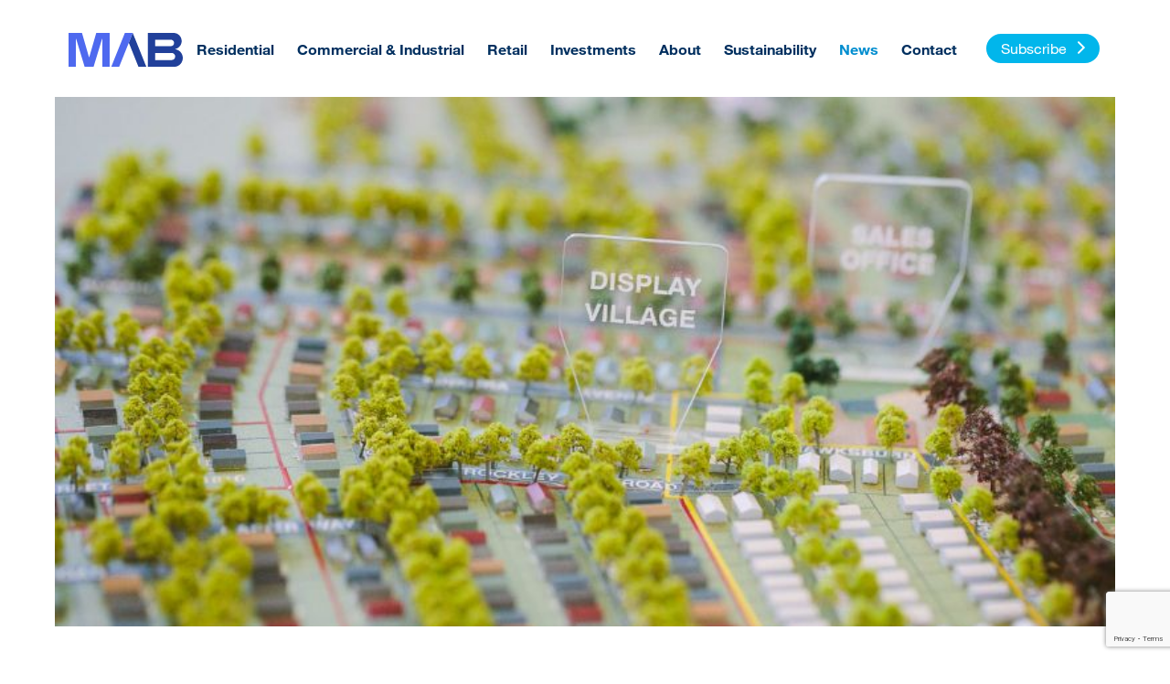

--- FILE ---
content_type: text/html; charset=UTF-8
request_url: https://www.mab.com.au/news/merrifield-named-fastest-selling-estate/
body_size: 37074
content:
<!DOCTYPE html>
<html lang="en-AU">

<head>
  <meta charset="UTF-8">
  <meta name="viewport" content="width=device-width, initial-scale=1, maximum-scale=1, user-scalable=no">
  <meta name="siteurl" id="siteurl"
    content="https://www.mab.com.au">
  <meta name="themeurl" id="themeurl"
    content="https://www.mab.com.au/wp-content/themes/mab-v7">
  <meta name="google-site-verification" content="HtNblsCxNrebFvjcy1QScJuyCtIJlSFLqID0XD84VoY" />
  <meta name='robots' content='index, follow, max-image-preview:large, max-snippet:-1, max-video-preview:-1' />
	<style>img:is([sizes="auto" i], [sizes^="auto," i]) { contain-intrinsic-size: 3000px 1500px }</style>
	
	<!-- This site is optimized with the Yoast SEO plugin v23.8 - https://yoast.com/wordpress/plugins/seo/ -->
	<title>Merrifield Named Fastest Selling Estate - MAB</title>
	<link rel="canonical" href="https://www.mab.com.au/news/merrifield-named-fastest-selling-estate/" />
	<meta property="og:locale" content="en_US" />
	<meta property="og:type" content="article" />
	<meta property="og:title" content="Merrifield Named Fastest Selling Estate - MAB" />
	<meta property="og:description" content="Merrifield has been named the fastest selling estate in the northern growth corridor of Melbourne, according to available recent research gathered by Oliver Hume." />
	<meta property="og:url" content="https://www.mab.com.au/news/merrifield-named-fastest-selling-estate/" />
	<meta property="og:site_name" content="MAB" />
	<meta property="article:published_time" content="2016-04-19T14:00:00+00:00" />
	<meta property="og:image" content="https://www.mab.com.au/wp-content/uploads/2017/11/KH_003_7930_160305.jpg" />
	<meta property="og:image:width" content="800" />
	<meta property="og:image:height" content="533" />
	<meta property="og:image:type" content="image/jpeg" />
	<meta name="author" content="liana" />
	<meta name="twitter:card" content="summary_large_image" />
	<meta name="twitter:label1" content="Written by" />
	<meta name="twitter:data1" content="liana" />
	<meta name="twitter:label2" content="Est. reading time" />
	<meta name="twitter:data2" content="2 minutes" />
	<script type="application/ld+json" class="yoast-schema-graph">{"@context":"https://schema.org","@graph":[{"@type":"WebPage","@id":"https://www.mab.com.au/news/merrifield-named-fastest-selling-estate/","url":"https://www.mab.com.au/news/merrifield-named-fastest-selling-estate/","name":"Merrifield Named Fastest Selling Estate - MAB","isPartOf":{"@id":"https://www.mab.com.au/#website"},"primaryImageOfPage":{"@id":"https://www.mab.com.au/news/merrifield-named-fastest-selling-estate/#primaryimage"},"image":{"@id":"https://www.mab.com.au/news/merrifield-named-fastest-selling-estate/#primaryimage"},"thumbnailUrl":"https://www.mab.com.au/wp-content/uploads/2017/11/KH_003_7930_160305.jpg","datePublished":"2016-04-19T14:00:00+00:00","dateModified":"2016-04-19T14:00:00+00:00","author":{"@id":"https://www.mab.com.au/#/schema/person/f5a15aab6e88d545a1d1f8dbbeb98a16"},"breadcrumb":{"@id":"https://www.mab.com.au/news/merrifield-named-fastest-selling-estate/#breadcrumb"},"inLanguage":"en-AU","potentialAction":[{"@type":"ReadAction","target":["https://www.mab.com.au/news/merrifield-named-fastest-selling-estate/"]}]},{"@type":"ImageObject","inLanguage":"en-AU","@id":"https://www.mab.com.au/news/merrifield-named-fastest-selling-estate/#primaryimage","url":"https://www.mab.com.au/wp-content/uploads/2017/11/KH_003_7930_160305.jpg","contentUrl":"https://www.mab.com.au/wp-content/uploads/2017/11/KH_003_7930_160305.jpg","width":800,"height":533},{"@type":"BreadcrumbList","@id":"https://www.mab.com.au/news/merrifield-named-fastest-selling-estate/#breadcrumb","itemListElement":[{"@type":"ListItem","position":1,"name":"Home","item":"https://www.mab.com.au/"},{"@type":"ListItem","position":2,"name":"News","item":"https://www.mab.com.au/news/"},{"@type":"ListItem","position":3,"name":"Merrifield Named Fastest Selling Estate"}]},{"@type":"WebSite","@id":"https://www.mab.com.au/#website","url":"https://www.mab.com.au/","name":"MAB","description":"MAB","potentialAction":[{"@type":"SearchAction","target":{"@type":"EntryPoint","urlTemplate":"https://www.mab.com.au/?s={search_term_string}"},"query-input":{"@type":"PropertyValueSpecification","valueRequired":true,"valueName":"search_term_string"}}],"inLanguage":"en-AU"},{"@type":"Person","@id":"https://www.mab.com.au/#/schema/person/f5a15aab6e88d545a1d1f8dbbeb98a16","name":"liana","url":"https://www.mab.com.au/news/author/liana/"}]}</script>
	<!-- / Yoast SEO plugin. -->


<link rel='dns-prefetch' href='//www.google.com' />
<link rel='dns-prefetch' href='//maps.googleapis.com' />
<link rel='dns-prefetch' href='//www.youtube.com' />
<link rel='dns-prefetch' href='//fast.fonts.net' />
<link rel='stylesheet' id='wp-block-library-css' href='https://www.mab.com.au/wp-includes/css/dist/block-library/style.min.css?ver=6.8.3' type='text/css' media='all' />
<style id='classic-theme-styles-inline-css' type='text/css'>
/*! This file is auto-generated */
.wp-block-button__link{color:#fff;background-color:#32373c;border-radius:9999px;box-shadow:none;text-decoration:none;padding:calc(.667em + 2px) calc(1.333em + 2px);font-size:1.125em}.wp-block-file__button{background:#32373c;color:#fff;text-decoration:none}
</style>
<style id='global-styles-inline-css' type='text/css'>
:root{--wp--preset--aspect-ratio--square: 1;--wp--preset--aspect-ratio--4-3: 4/3;--wp--preset--aspect-ratio--3-4: 3/4;--wp--preset--aspect-ratio--3-2: 3/2;--wp--preset--aspect-ratio--2-3: 2/3;--wp--preset--aspect-ratio--16-9: 16/9;--wp--preset--aspect-ratio--9-16: 9/16;--wp--preset--color--black: #000000;--wp--preset--color--cyan-bluish-gray: #abb8c3;--wp--preset--color--white: #ffffff;--wp--preset--color--pale-pink: #f78da7;--wp--preset--color--vivid-red: #cf2e2e;--wp--preset--color--luminous-vivid-orange: #ff6900;--wp--preset--color--luminous-vivid-amber: #fcb900;--wp--preset--color--light-green-cyan: #7bdcb5;--wp--preset--color--vivid-green-cyan: #00d084;--wp--preset--color--pale-cyan-blue: #8ed1fc;--wp--preset--color--vivid-cyan-blue: #0693e3;--wp--preset--color--vivid-purple: #9b51e0;--wp--preset--gradient--vivid-cyan-blue-to-vivid-purple: linear-gradient(135deg,rgba(6,147,227,1) 0%,rgb(155,81,224) 100%);--wp--preset--gradient--light-green-cyan-to-vivid-green-cyan: linear-gradient(135deg,rgb(122,220,180) 0%,rgb(0,208,130) 100%);--wp--preset--gradient--luminous-vivid-amber-to-luminous-vivid-orange: linear-gradient(135deg,rgba(252,185,0,1) 0%,rgba(255,105,0,1) 100%);--wp--preset--gradient--luminous-vivid-orange-to-vivid-red: linear-gradient(135deg,rgba(255,105,0,1) 0%,rgb(207,46,46) 100%);--wp--preset--gradient--very-light-gray-to-cyan-bluish-gray: linear-gradient(135deg,rgb(238,238,238) 0%,rgb(169,184,195) 100%);--wp--preset--gradient--cool-to-warm-spectrum: linear-gradient(135deg,rgb(74,234,220) 0%,rgb(151,120,209) 20%,rgb(207,42,186) 40%,rgb(238,44,130) 60%,rgb(251,105,98) 80%,rgb(254,248,76) 100%);--wp--preset--gradient--blush-light-purple: linear-gradient(135deg,rgb(255,206,236) 0%,rgb(152,150,240) 100%);--wp--preset--gradient--blush-bordeaux: linear-gradient(135deg,rgb(254,205,165) 0%,rgb(254,45,45) 50%,rgb(107,0,62) 100%);--wp--preset--gradient--luminous-dusk: linear-gradient(135deg,rgb(255,203,112) 0%,rgb(199,81,192) 50%,rgb(65,88,208) 100%);--wp--preset--gradient--pale-ocean: linear-gradient(135deg,rgb(255,245,203) 0%,rgb(182,227,212) 50%,rgb(51,167,181) 100%);--wp--preset--gradient--electric-grass: linear-gradient(135deg,rgb(202,248,128) 0%,rgb(113,206,126) 100%);--wp--preset--gradient--midnight: linear-gradient(135deg,rgb(2,3,129) 0%,rgb(40,116,252) 100%);--wp--preset--font-size--small: 13px;--wp--preset--font-size--medium: 20px;--wp--preset--font-size--large: 36px;--wp--preset--font-size--x-large: 42px;--wp--preset--spacing--20: 0.44rem;--wp--preset--spacing--30: 0.67rem;--wp--preset--spacing--40: 1rem;--wp--preset--spacing--50: 1.5rem;--wp--preset--spacing--60: 2.25rem;--wp--preset--spacing--70: 3.38rem;--wp--preset--spacing--80: 5.06rem;--wp--preset--shadow--natural: 6px 6px 9px rgba(0, 0, 0, 0.2);--wp--preset--shadow--deep: 12px 12px 50px rgba(0, 0, 0, 0.4);--wp--preset--shadow--sharp: 6px 6px 0px rgba(0, 0, 0, 0.2);--wp--preset--shadow--outlined: 6px 6px 0px -3px rgba(255, 255, 255, 1), 6px 6px rgba(0, 0, 0, 1);--wp--preset--shadow--crisp: 6px 6px 0px rgba(0, 0, 0, 1);}:where(.is-layout-flex){gap: 0.5em;}:where(.is-layout-grid){gap: 0.5em;}body .is-layout-flex{display: flex;}.is-layout-flex{flex-wrap: wrap;align-items: center;}.is-layout-flex > :is(*, div){margin: 0;}body .is-layout-grid{display: grid;}.is-layout-grid > :is(*, div){margin: 0;}:where(.wp-block-columns.is-layout-flex){gap: 2em;}:where(.wp-block-columns.is-layout-grid){gap: 2em;}:where(.wp-block-post-template.is-layout-flex){gap: 1.25em;}:where(.wp-block-post-template.is-layout-grid){gap: 1.25em;}.has-black-color{color: var(--wp--preset--color--black) !important;}.has-cyan-bluish-gray-color{color: var(--wp--preset--color--cyan-bluish-gray) !important;}.has-white-color{color: var(--wp--preset--color--white) !important;}.has-pale-pink-color{color: var(--wp--preset--color--pale-pink) !important;}.has-vivid-red-color{color: var(--wp--preset--color--vivid-red) !important;}.has-luminous-vivid-orange-color{color: var(--wp--preset--color--luminous-vivid-orange) !important;}.has-luminous-vivid-amber-color{color: var(--wp--preset--color--luminous-vivid-amber) !important;}.has-light-green-cyan-color{color: var(--wp--preset--color--light-green-cyan) !important;}.has-vivid-green-cyan-color{color: var(--wp--preset--color--vivid-green-cyan) !important;}.has-pale-cyan-blue-color{color: var(--wp--preset--color--pale-cyan-blue) !important;}.has-vivid-cyan-blue-color{color: var(--wp--preset--color--vivid-cyan-blue) !important;}.has-vivid-purple-color{color: var(--wp--preset--color--vivid-purple) !important;}.has-black-background-color{background-color: var(--wp--preset--color--black) !important;}.has-cyan-bluish-gray-background-color{background-color: var(--wp--preset--color--cyan-bluish-gray) !important;}.has-white-background-color{background-color: var(--wp--preset--color--white) !important;}.has-pale-pink-background-color{background-color: var(--wp--preset--color--pale-pink) !important;}.has-vivid-red-background-color{background-color: var(--wp--preset--color--vivid-red) !important;}.has-luminous-vivid-orange-background-color{background-color: var(--wp--preset--color--luminous-vivid-orange) !important;}.has-luminous-vivid-amber-background-color{background-color: var(--wp--preset--color--luminous-vivid-amber) !important;}.has-light-green-cyan-background-color{background-color: var(--wp--preset--color--light-green-cyan) !important;}.has-vivid-green-cyan-background-color{background-color: var(--wp--preset--color--vivid-green-cyan) !important;}.has-pale-cyan-blue-background-color{background-color: var(--wp--preset--color--pale-cyan-blue) !important;}.has-vivid-cyan-blue-background-color{background-color: var(--wp--preset--color--vivid-cyan-blue) !important;}.has-vivid-purple-background-color{background-color: var(--wp--preset--color--vivid-purple) !important;}.has-black-border-color{border-color: var(--wp--preset--color--black) !important;}.has-cyan-bluish-gray-border-color{border-color: var(--wp--preset--color--cyan-bluish-gray) !important;}.has-white-border-color{border-color: var(--wp--preset--color--white) !important;}.has-pale-pink-border-color{border-color: var(--wp--preset--color--pale-pink) !important;}.has-vivid-red-border-color{border-color: var(--wp--preset--color--vivid-red) !important;}.has-luminous-vivid-orange-border-color{border-color: var(--wp--preset--color--luminous-vivid-orange) !important;}.has-luminous-vivid-amber-border-color{border-color: var(--wp--preset--color--luminous-vivid-amber) !important;}.has-light-green-cyan-border-color{border-color: var(--wp--preset--color--light-green-cyan) !important;}.has-vivid-green-cyan-border-color{border-color: var(--wp--preset--color--vivid-green-cyan) !important;}.has-pale-cyan-blue-border-color{border-color: var(--wp--preset--color--pale-cyan-blue) !important;}.has-vivid-cyan-blue-border-color{border-color: var(--wp--preset--color--vivid-cyan-blue) !important;}.has-vivid-purple-border-color{border-color: var(--wp--preset--color--vivid-purple) !important;}.has-vivid-cyan-blue-to-vivid-purple-gradient-background{background: var(--wp--preset--gradient--vivid-cyan-blue-to-vivid-purple) !important;}.has-light-green-cyan-to-vivid-green-cyan-gradient-background{background: var(--wp--preset--gradient--light-green-cyan-to-vivid-green-cyan) !important;}.has-luminous-vivid-amber-to-luminous-vivid-orange-gradient-background{background: var(--wp--preset--gradient--luminous-vivid-amber-to-luminous-vivid-orange) !important;}.has-luminous-vivid-orange-to-vivid-red-gradient-background{background: var(--wp--preset--gradient--luminous-vivid-orange-to-vivid-red) !important;}.has-very-light-gray-to-cyan-bluish-gray-gradient-background{background: var(--wp--preset--gradient--very-light-gray-to-cyan-bluish-gray) !important;}.has-cool-to-warm-spectrum-gradient-background{background: var(--wp--preset--gradient--cool-to-warm-spectrum) !important;}.has-blush-light-purple-gradient-background{background: var(--wp--preset--gradient--blush-light-purple) !important;}.has-blush-bordeaux-gradient-background{background: var(--wp--preset--gradient--blush-bordeaux) !important;}.has-luminous-dusk-gradient-background{background: var(--wp--preset--gradient--luminous-dusk) !important;}.has-pale-ocean-gradient-background{background: var(--wp--preset--gradient--pale-ocean) !important;}.has-electric-grass-gradient-background{background: var(--wp--preset--gradient--electric-grass) !important;}.has-midnight-gradient-background{background: var(--wp--preset--gradient--midnight) !important;}.has-small-font-size{font-size: var(--wp--preset--font-size--small) !important;}.has-medium-font-size{font-size: var(--wp--preset--font-size--medium) !important;}.has-large-font-size{font-size: var(--wp--preset--font-size--large) !important;}.has-x-large-font-size{font-size: var(--wp--preset--font-size--x-large) !important;}
:where(.wp-block-post-template.is-layout-flex){gap: 1.25em;}:where(.wp-block-post-template.is-layout-grid){gap: 1.25em;}
:where(.wp-block-columns.is-layout-flex){gap: 2em;}:where(.wp-block-columns.is-layout-grid){gap: 2em;}
:root :where(.wp-block-pullquote){font-size: 1.5em;line-height: 1.6;}
</style>
<link rel='stylesheet' id='theme-styles-css' href='https://www.mab.com.au/wp-content/themes/mab-v7/style.css?ver=6.8.3' type='text/css' media='all' />
<link rel='stylesheet' id='style-fonts-css' href='//fast.fonts.net/cssapi/cb5ca067-f63c-4b8e-82a9-3ddb6653e9ff.css?ver=2.4' type='text/css' media='all' />
<link rel='stylesheet' id='style-core-css' href='https://www.mab.com.au/wp-content/themes/mab-v7/assets/css/core.min.css?ver=2.4' type='text/css' media='all' />
<script type="text/javascript" src="https://www.mab.com.au/wp-content/themes/mab-v7/residential-lcp/library/scripts/jquery-3.3.1.min.js?ver=3.3.1" id="jquery-js"></script>
<link rel='shortlink' href='https://www.mab.com.au/?p=2497' />
<link rel="alternate" title="oEmbed (JSON)" type="application/json+oembed" href="https://www.mab.com.au/wp-json/oembed/1.0/embed?url=https%3A%2F%2Fwww.mab.com.au%2Fnews%2Fmerrifield-named-fastest-selling-estate%2F" />
<link rel="alternate" title="oEmbed (XML)" type="text/xml+oembed" href="https://www.mab.com.au/wp-json/oembed/1.0/embed?url=https%3A%2F%2Fwww.mab.com.au%2Fnews%2Fmerrifield-named-fastest-selling-estate%2F&#038;format=xml" />
<link rel="icon" href="https://www.mab.com.au/wp-content/uploads/2025/02/cropped-MAB006-01-Social-Media-Assets_Logo-02-32x32.png" sizes="32x32" />
<link rel="icon" href="https://www.mab.com.au/wp-content/uploads/2025/02/cropped-MAB006-01-Social-Media-Assets_Logo-02-192x192.png" sizes="192x192" />
<link rel="apple-touch-icon" href="https://www.mab.com.au/wp-content/uploads/2025/02/cropped-MAB006-01-Social-Media-Assets_Logo-02-180x180.png" />
<meta name="msapplication-TileImage" content="https://www.mab.com.au/wp-content/uploads/2025/02/cropped-MAB006-01-Social-Media-Assets_Logo-02-270x270.png" />
  
  
  
  <!-- Google Tag Manager -->
  <script>
    (function(w, d, s, l, i) {
      w[l] = w[l] || [];
      w[l].push({
        'gtm.start': new Date().getTime(),
        event: 'gtm.js'
      });
      var f = d.getElementsByTagName(s)[0],
        j = d.createElement(s),
        dl = l != 'dataLayer' ? '&l=' + l : '';
      j.async = true;
      j.src =
        'https://www.googletagmanager.com/gtm.js?id=' + i + dl;
      f.parentNode.insertBefore(j, f);
    })(window, document, 'script', 'dataLayer', 'GTM-N7FVXZG');
  </script>
  <!-- End Google Tag Manager-->

  <!--Please ignore analytics.js reference if its already exist on the website code -->
  <script async src='https://www.google-analytics.com/analytics.js'></script> 
<!--
  <script>
    function salesForceFormLoaded(event) {
      var evnTarget = $(event.target);
      setTimeout(function(evnTarget) {
        ga(function(tracker) {
          var clientId = tracker.get('clientId');
          var frameWindow = document.getElementById(evnTarget.attr('id')).contentWindow
          frameWindow.postMessage(clientId, 'https://cloud.mabproperty.com.au');
        });
      }, 2000, evnTarget);
    }
	var URL = window.location.href;
  </script>
-->
  
  <link rel='stylesheet' id='gform-styles-css' href='https://www.mab.com.au/wp-content/themes/mab-v7/gform.css?v2.11' type='text/css' media='all' />
</head>

<body class="wp-singular post-template-default single single-post postid-2497 single-format-standard wp-theme-mab-v7">
  <div id="scroll-top"></div>
  
  <!-- Google Tag Manager (noscript) -->
  <noscript><iframe src="https://www.googletagmanager.com/ns.html?id=GTM-N7FVXZG" height="0" width="0"
      style="display:none;visibility:hidden"></iframe></noscript>
  <!-- End Google Tag Manager (noscript) -->
  

  <div class="wrapper">

    <header class="header">

      <div class="container">
        <div class="header__inner">
          <a href="https://www.mab.com.au"
            class="header__logo">
            <img
              src="https://www.mab.com.au/wp-content/themes/mab-v7/assets/img/V1_ScreenRGB_Primary.svg"
              alt="MAB" />
            <img class="logo-white"
              src="https://www.mab.com.au/wp-content/themes/mab-v7/assets/img/V1_ScreenRGB_White.svg"
              alt="MAB" />
          </a>
          <button class="header__burger burger js_menu_toggle">
            <span></span>
            <span></span>
            <span></span>
          </button>
                              <div class="header__menu-button">
            <a class="btn btn--solid-blue no-grow"
              href="#enquiry_form"
              target="">
              Subscribe              <svg version="1.1"
	 xmlns="http://www.w3.org/2000/svg" xmlns:xlink="http://www.w3.org/1999/xlink" xmlns:a="http://ns.adobe.com/AdobeSVGViewerExtensions/3.0/"
	 x="0px" y="0px" width="8.2px" height="14px" viewBox="0 0 8.2 14" style="enable-background:new 0 0 8.2 14;"
	 xml:space="preserve">
<defs>
</defs>
<g>
	<path class="st0" d="M1,14c-0.3,0-0.5-0.1-0.7-0.3c-0.4-0.4-0.4-1,0-1.4L5.4,7L0.3,1.7c-0.4-0.4-0.4-1,0-1.4c0.4-0.4,1-0.4,1.4,0
		L8.2,7l-6.5,6.7C1.5,13.9,1.3,14,1,14z"/>
</g>
</svg>            </a>
          </div>
                    <div class="header__menu-container">
            <ul id="menu-header-menu" class="header__menu sf-menu"><li id="menu-item-335" class="menu-item menu-item-type-post_type menu-item-object-page menu-item-has-children menu-item-335"><a href="https://www.mab.com.au/residential/">Residential</a>
<ul class="sub-menu">
	<li id="menu-item-3945" class="menu-item menu-item-type-custom menu-item-object-custom menu-item-3945"><a href="https://www.mab.com.au/residential/apartments/?property_status=in-progress">Apartments</a></li>
	<li id="menu-item-3774" class="menu-item menu-item-type-post_type menu-item-object-page menu-item-3774"><a href="https://www.mab.com.au/residential/communities/">Residential Communities</a></li>
</ul>
</li>
<li id="menu-item-334" class="menu-item menu-item-type-post_type menu-item-object-page menu-item-has-children menu-item-334"><a href="https://www.mab.com.au/commercial/">Commercial &#038; Industrial</a>
<ul class="sub-menu">
	<li id="menu-item-5241" class="menu-item menu-item-type-post_type menu-item-object-page menu-item-5241"><a href="https://www.mab.com.au/commercial/business-parks/">Business Parks</a></li>
	<li id="menu-item-4020" class="menu-item menu-item-type-post_type menu-item-object-page menu-item-4020"><a href="https://www.mab.com.au/commercial/offices/">Offices</a></li>
</ul>
</li>
<li id="menu-item-3880" class="menu-item menu-item-type-post_type menu-item-object-page menu-item-3880"><a href="https://www.mab.com.au/commercial/retail/">Retail</a></li>
<li id="menu-item-4005" class="menu-item menu-item-type-post_type menu-item-object-page menu-item-has-children menu-item-4005"><a href="https://www.mab.com.au/investment-management-investments/">Investments</a>
<ul class="sub-menu">
	<li id="menu-item-5727" class="menu-item menu-item-type-post_type menu-item-object-page menu-item-5727"><a href="https://www.mab.com.au/about-mab-investments/">About MAB Investments</a></li>
	<li id="menu-item-5728" class="menu-item menu-item-type-post_type menu-item-object-page menu-item-5728"><a href="https://www.mab.com.au/investment-management-investments/">MAB Funds Management</a></li>
	<li id="menu-item-5756" class="menu-item menu-item-type-post_type menu-item-object-page menu-item-5756"><a href="https://www.mab.com.au/asset-management/">Asset Management</a></li>
	<li id="menu-item-5755" class="menu-item menu-item-type-post_type menu-item-object-page menu-item-5755"><a href="https://www.mab.com.au/mab-american/">MAB American</a></li>
</ul>
</li>
<li id="menu-item-3860" class="menu-item menu-item-type-post_type menu-item-object-page menu-item-has-children menu-item-3860"><a href="https://www.mab.com.au/about/">About</a>
<ul class="sub-menu">
	<li id="menu-item-4295" class="menu-item menu-item-type-post_type menu-item-object-page menu-item-4295"><a href="https://www.mab.com.au/about/">About MAB</a></li>
	<li id="menu-item-4108" class="menu-item menu-item-type-custom menu-item-object-custom menu-item-4108"><a href="https://www.mab.com.au/about?section=profiles">People</a></li>
	<li id="menu-item-4109" class="menu-item menu-item-type-custom menu-item-object-custom menu-item-4109"><a href="https://www.mab.com.au/about?section=history_awards_slider">Awards &#038; History</a></li>
</ul>
</li>
<li id="menu-item-7686" class="menu-item menu-item-type-post_type menu-item-object-page menu-item-7686"><a href="https://www.mab.com.au/sustainability/">Sustainability</a></li>
<li id="menu-item-3859" class="menu-item menu-item-type-post_type menu-item-object-page current_page_parent menu-item-3859"><a href="https://www.mab.com.au/news/">News</a></li>
<li id="menu-item-3922" class="menu-item menu-item-type-post_type menu-item-object-page menu-item-3922"><a href="https://www.mab.com.au/contact/">Contact</a></li>
</ul>
          </div>

        </div>
      </div>

    </header>
        <div class="pop-out-form">
      <button type="button" class="close">
        <span aria-hidden="true">&times;</span>
      </button>
      <div class="text_center">
        <h6>Register your details below or call 03 8681 2222        </h6>
      </div>
      <a href="https://MAB.formstack.com/forms/contact" title="Online Form">Online Form - Contact</a>if (typeof $ == 'undefined' &amp;&amp; jQuery){ $ = jQuery}    </div>
    <div class="container-wrapper">
	<div class="content-blocks--hero-image wrapped" style="background-image:url(https://www.mab.com.au/wp-content/uploads/2017/11/KH_003_7930_160305.jpg);">
	</div>
</div>

<div class="container-wrapper mt4 mb4 post news-article">
    <div class="container-fluid">
								<div class="row">
			<div class="col-xs-12 col-sm-12 col-md-4">
				<h1 class="d-lg-none">Merrifield Named Fastest Selling Estate</h1>
				<div class="d-none d-lg-block">
				<!-- <div class="container-wrapper">
	<div class="container-fluid"> -->
		<div class="breadcrumbs">
			<a class="breadcrumb" href="https://www.mab.com.au/">
				MAB			</a>
			<span> / </span>
												<a class="breadcrumb" href="https://www.mab.com.au/news/">
						News
					</a>
					<span> / </span>
										<a class="breadcrumb breadcrumb--active" href="https://www.mab.com.au/news/merrifield-named-fastest-selling-estate/">
						Merrifield Named Fastest Selling Estate					</a>
									</div>
		
<!-- 	</div>
</div> -->				</div>
				<div class="row no-gutters">
					<div class="col-6 col-lg-12">
							<time class="posts__date" datetime="2016-04-20">
							April 20, 2016						</time>
						<div class="post__terms mb1">
													</div>
					</div>
					<div class="col-6">
												
						<p class="share-title no_margin">Share</p>
						<ul class="social_icons pb2">
							<li>
								<a href="https://www.facebook.com/sharer/sharer.php?u=https%3A%2F%2Fwww.mab.com.au%2Fnews%2Fmerrifield-named-fastest-selling-estate%2F" target="_blank">
									<svg viewBox="0 0 9.84 18.41" xmlns="http://www.w3.org/2000/svg" version="1.1" class="c-svgicon c-svgicon--ico-facebook "><use href="https://www.mab.com.au/wp-content/themes/mab-v7/assets/img/svg.svg?v=3#ico-facebook"></use></svg>								</a>
							</li>
							<li>
								<a href="https://twitter.com/intent/tweet?url=https%3A%2F%2Fwww.mab.com.au%2Fnews%2Fmerrifield-named-fastest-selling-estate%2F&text=Merrifield Named Fastest Selling Estate" target="_blank">
									<svg viewBox="0 0 25 25" xmlns="http://www.w3.org/2000/svg" version="1.1" class="c-svgicon c-svgicon--ico-x "><use href="https://www.mab.com.au/wp-content/themes/mab-v7/assets/img/svg.svg?v=3#ico-x"></use></svg>								</a>
							</li>
							<li>
								<a href="https://www.linkedin.com/shareArticle?mini=true&url=https%3A%2F%2Fwww.mab.com.au%2Fnews%2Fmerrifield-named-fastest-selling-estate%2F&title=Merrifield Named Fastest Selling Estate&summary=&source=" target="_blank">
									<svg viewBox="0 0 17.39 14.73" xmlns="http://www.w3.org/2000/svg" version="1.1" class="c-svgicon c-svgicon--ico-linkedin "><use href="https://www.mab.com.au/wp-content/themes/mab-v7/assets/img/svg.svg?v=3#ico-linkedin"></use></svg>								</a>
							</li>
						</ul>
					</div>
				</div>
			</div>
			<div class="col-xs-12 col-sm-12 col-md-8 article-content">
				<h1 class="d-none d-lg-block">Merrifield Named Fastest Selling Estate</h1>
				<h3>Merrifield has been named the fastest selling&nbsp;estate in the northern growth corridor of&nbsp;Melbourne, according to available recent&nbsp;research gathered by Oliver Hume.</h3>
<p>The report found that Merrifield has&nbsp;outperformed each of the 35 active land estates&nbsp;currently being monitored in Melbourne&rsquo;s north,&nbsp;selling more lots than any other project during&nbsp;the 12 months to February 2016.</p>
<p>Compared to its immediate competitors within&nbsp;the Hume corridor, Merrifield held almost 20%&nbsp;market share in the December 2015 quarter, well&nbsp;over the 4.55% average for the corridor.&nbsp;</p>
<p>Since the project launched in June 2013&nbsp;the Merrifield development has led the way,&nbsp;experiencing strong continuous growth in both&nbsp;sales and delivery. To date, the estate has&nbsp;recorded almost 900 residential land sales and&nbsp;has completed over 340 allotments, with a further&nbsp;370 residential lots currently under construction.&nbsp;</p>
<p>Matthew Planner, Project Director, believes the&nbsp;growing success of Merrifield comes down to&nbsp;its unique master planning and the delivery&nbsp;focus of the Merrifield team in realising the&nbsp;vision for the project.&nbsp;</p>
<p>&ldquo;We are committed to delivering on the vision we&nbsp;have promised our customers and stakeholders,&nbsp;which includes the timely provision of key&nbsp;amenity and infrastructure for the residential and&nbsp;future business community at Merrifield to enjoy.&rdquo;&nbsp;</p>
<p>&ldquo;It&rsquo;s incredibly powerful for our customers to see&nbsp;things happening on the ground when they visit&nbsp;Merrifield. It gives them a lot of confidence to see&nbsp;there are already almost 370 homes built or under&nbsp;construction, a neighbourhood park completed&nbsp;(with another one on the way very soon) and&nbsp;commitments to deliver new infrastructure such&nbsp;as retail and a childcare centre over the next&nbsp;12 months,&rdquo; said Mr. Planner.&nbsp;</p>
<p>Time and time again our customers are being&nbsp;drawn to the vision of Merrifield. &ldquo;When I walked&nbsp;into the sales office, the thing that captured me&nbsp;was the masterplan. You can sense that it is&nbsp;going to be a good future for our children here,&rdquo;&nbsp;said Merrifield resident Mary Garlick.&nbsp;</p>
<p>Due to what Merrifield offers both now and&nbsp;into the future, the estate is proving to be very&nbsp;appealing to young couples and families,&nbsp;who comprise almost 90% of purchasers&nbsp;across the project.</p>
<p>Source: Oliver Hume, Sales Volume and Market Share Report.</p>
				<div class="page__modules">
									</div>

				<div class="post__nav mb2 mt4">
					<div class="row no-gutters">
						<div class="col-6">
							<a href="https://www.mab.com.au/news/" class="no_underline">&lt; Back to News</a>
						</div>
						<div class="col-6 text_right">
							<div class="next-posts"><a class="no_underline" href="https://www.mab.com.au/news/startups-snapping-up-office-premises-in-the-burbs/" rel="next">Next &gt;</a></div>
						</div>
						<div class="offset-6 col-6 offset-lg-9 col-lg-3">
							<p class="share-title no_margin">Share</p>
							<ul class="social_icons">
								<li>
									<a href="https://www.facebook.com/sharer/sharer.php?u=https%3A%2F%2Fwww.mab.com.au%2Fnews%2Fmerrifield-named-fastest-selling-estate%2F" target="_blank">
										<svg viewBox="0 0 9.84 18.41" xmlns="http://www.w3.org/2000/svg" version="1.1" class="c-svgicon c-svgicon--ico-facebook "><use href="https://www.mab.com.au/wp-content/themes/mab-v7/assets/img/svg.svg?v=3#ico-facebook"></use></svg>									</a>
								</li>
								<li>
									<a href="https://twitter.com/intent/tweet?url=https%3A%2F%2Fwww.mab.com.au%2Fnews%2Fmerrifield-named-fastest-selling-estate%2F&text=Merrifield Named Fastest Selling Estate" target="_blank">
										<svg viewBox="0 0 25 25" xmlns="http://www.w3.org/2000/svg" version="1.1" class="c-svgicon c-svgicon--ico-x "><use href="https://www.mab.com.au/wp-content/themes/mab-v7/assets/img/svg.svg?v=3#ico-x"></use></svg>									</a>
								</li>
								<li>
									<a href="https://www.linkedin.com/shareArticle?mini=true&url=https%3A%2F%2Fwww.mab.com.au%2Fnews%2Fmerrifield-named-fastest-selling-estate%2F&title=Merrifield Named Fastest Selling Estate&summary=&source=" target="_blank">
										<svg viewBox="0 0 17.39 14.73" xmlns="http://www.w3.org/2000/svg" version="1.1" class="c-svgicon c-svgicon--ico-linkedin "><use href="https://www.mab.com.au/wp-content/themes/mab-v7/assets/img/svg.svg?v=3#ico-linkedin"></use></svg>									</a>
								</li>
							</ul>							
						</div>
					</div>
				</div>
			</div>
		</div>
			</div>
</div>







<footer class="footer pb4">
  <a href="#scroll-top" class="hide-icon up-icon"><img
      src="https://www.mab.com.au/wp-content/themes/mab-v7/assets/img/up-icon.svg">
  </a>

  <div>

    <div class="container pt4">

      <div class="row">
                <div class="offset-lg-4 col-lg-4">
          <a class="footer__logo"
            href="https://www.mab.com.au">
            <img
              src="https://www.mab.com.au/wp-content/themes/mab-v7/assets/img/DBM_Horizontal_Mono_White.svg"
              alt="MAB" />
          </a>
          <div class="footer__social">
            <p class=""><strong>Follow us</strong></p>
            <ul class="social_icons">
				<li>
		<a href="https://www.linkedin.com/company/mab-corporation/" target="_blank">
			<svg viewBox="0 0 17.39 14.73" xmlns="http://www.w3.org/2000/svg" version="1.1" class="c-svgicon c-svgicon--ico-linkedin "><use href="https://www.mab.com.au/wp-content/themes/mab-v7/assets/img/svg.svg?v=3#ico-linkedin"></use></svg>		</a>
	</li>
				<li>
		<a href="https://www.mab.com.au/mab-wechat/" target="_blank">
			<svg viewBox="0 0 17.8 19.1" xmlns="http://www.w3.org/2000/svg" version="1.1" class="c-svgicon c-svgicon--ico-wechat "><use href="https://www.mab.com.au/wp-content/themes/mab-v7/assets/img/svg.svg?v=3#ico-wechat"></use></svg>		</a>
	</li>
		
			
</ul>          </div>
          <div class="row">
            <div class="col-xs-12 col-sm-12">
              <div class="footer__bottom">
                <ul id="menu-footer-menu" class="footer__menu"><li id="menu-item-439" class="menu-item menu-item-type-post_type menu-item-object-page menu-item-439"><a href="https://www.mab.com.au/disclaimer/">Disclaimer</a></li>
<li id="menu-item-438" class="menu-item menu-item-type-post_type menu-item-object-page menu-item-438"><a href="https://www.mab.com.au/privacy/">Privacy</a></li>
</ul>              </div>
            </div>
          </div>
        </div>
      </div>

    </div>

</footer>



<script type="text/javascript">
  var mab_config = {
    ajax: 'https://www.mab.com.au/wp-admin/admin-ajax.php',
    home: 'https://www.mab.com.au',
    templatePath: 'https://www.mab.com.au/wp-content/themes/mab-v7',
    clusterIcon: 'https://www.mab.com.au/wp-content/themes/mab-v7/assets/img/map/cluster.png'
  };
</script>

<script type="speculationrules">
{"prefetch":[{"source":"document","where":{"and":[{"href_matches":"\/*"},{"not":{"href_matches":["\/wp-*.php","\/wp-admin\/*","\/wp-content\/uploads\/*","\/wp-content\/*","\/wp-content\/plugins\/*","\/wp-content\/themes\/mab-v7\/*","\/*\\?(.+)"]}},{"not":{"selector_matches":"a[rel~=\"nofollow\"]"}},{"not":{"selector_matches":".no-prefetch, .no-prefetch a"}}]},"eagerness":"conservative"}]}
</script>
<script type="text/javascript" id="gforms_recaptcha_recaptcha-js-extra">
/* <![CDATA[ */
var gforms_recaptcha_recaptcha_strings = {"site_key":"6LdDO60oAAAAAL72_zEQAEvaXARdL9ofG83Q-Fk9","ajaxurl":"https:\/\/www.mab.com.au\/wp-admin\/admin-ajax.php","nonce":"29d801137e"};
/* ]]> */
</script>
<script type="text/javascript" src="https://www.google.com/recaptcha/api.js?render=6LdDO60oAAAAAL72_zEQAEvaXARdL9ofG83Q-Fk9&amp;ver=1.6.0" id="gforms_recaptcha_recaptcha-js"></script>
<script type="text/javascript" id="script-core-js-extra">
/* <![CDATA[ */
var siteurls = {"homeurl":"https:\/\/www.mab.com.au","themeurl":"https:\/\/www.mab.com.au\/wp-content\/themes\/mab-v7"};
/* ]]> */
</script>
<script type="text/javascript" src="https://www.mab.com.au/wp-content/themes/mab-v7/assets/js/core.min.js?ver=2.4" id="script-core-js"></script>
<script type="text/javascript" src="//maps.googleapis.com/maps/api/js?key=AIzaSyDhLNU6md8Cjtcyr3U1U0fqa5k_JnQtdW0&amp;libraries=places&amp;ver=2.4" id="script-googlemap-js"></script>
<script type="text/javascript" src="//www.youtube.com/iframe_api?ver=2.4" id="script-youtube-js"></script>
<script type="text/javascript" src="https://www.mab.com.au/wp-content/themes/mab-v7/assets/lib/jquery.magnific-popup.min.js?ver=2.4" id="magnific-popup-js-js"></script>
<script type="text/javascript" src="https://www.mab.com.au/wp-content/themes/mab-v7/assets/js/jquery-ui.min.js?ver=2.4" id="jquery-ui-js"></script>
<script type="text/javascript" src="https://www.mab.com.au/wp-content/themes/mab-v7/assets/lib/jquery.ui.touch-punch.min.js?ver=2.4" id="jquery-ui-mobile-js"></script>
<script type="text/javascript" src="https://www.mab.com.au/wp-content/themes/mab-v7/assets/js/jquery.soda.formValidation.js?ver=2.4" id="soda-form-validation-js"></script>
<script type="text/javascript" id="soda-form-process-js-extra">
/* <![CDATA[ */
var ajaxForm = {"ajaxurl":"https:\/\/www.mab.com.au\/wp-admin\/admin-ajax.php"};
/* ]]> */
</script>
<script type="text/javascript" src="https://www.mab.com.au/wp-content/themes/mab-v7/assets/js/jquery.soda.formProcess.js?ver=2.4" id="soda-form-process-js"></script>
<!-- collect Code -->
<!-- <script type="text/javascript" src="https://7230459.collect.igodigital.com/collect.js"></script>
			<script type="text/javascript">
			_etmc.push(["setOrgId", "7230459"]);
			_etmc.push(["trackPageView"]);
		</script> -->
<!-- collect Code -->

</div>

<script>
  window.onmessage = (e) => {
    if (e.data.hasOwnProperty("frameHeight")) {
      var innerHeight = `${e.data.frameHeight}px`;
      $("#form-iframe").css('min-height', innerHeight);
      if (e.data.hasOwnProperty("formSubmitted")) {
        if (e.data.formSubmitted == true)
          $('html, body').animate({
            scrollTop: $("#form-iframe").offset().top - 50
          }, 1000);
      }
    }
  };
</script>

</body>

</html>

--- FILE ---
content_type: text/html; charset=utf-8
request_url: https://www.google.com/recaptcha/api2/anchor?ar=1&k=6LdDO60oAAAAAL72_zEQAEvaXARdL9ofG83Q-Fk9&co=aHR0cHM6Ly93d3cubWFiLmNvbS5hdTo0NDM.&hl=en&v=N67nZn4AqZkNcbeMu4prBgzg&size=invisible&anchor-ms=20000&execute-ms=30000&cb=oi3k02of79gx
body_size: 48886
content:
<!DOCTYPE HTML><html dir="ltr" lang="en"><head><meta http-equiv="Content-Type" content="text/html; charset=UTF-8">
<meta http-equiv="X-UA-Compatible" content="IE=edge">
<title>reCAPTCHA</title>
<style type="text/css">
/* cyrillic-ext */
@font-face {
  font-family: 'Roboto';
  font-style: normal;
  font-weight: 400;
  font-stretch: 100%;
  src: url(//fonts.gstatic.com/s/roboto/v48/KFO7CnqEu92Fr1ME7kSn66aGLdTylUAMa3GUBHMdazTgWw.woff2) format('woff2');
  unicode-range: U+0460-052F, U+1C80-1C8A, U+20B4, U+2DE0-2DFF, U+A640-A69F, U+FE2E-FE2F;
}
/* cyrillic */
@font-face {
  font-family: 'Roboto';
  font-style: normal;
  font-weight: 400;
  font-stretch: 100%;
  src: url(//fonts.gstatic.com/s/roboto/v48/KFO7CnqEu92Fr1ME7kSn66aGLdTylUAMa3iUBHMdazTgWw.woff2) format('woff2');
  unicode-range: U+0301, U+0400-045F, U+0490-0491, U+04B0-04B1, U+2116;
}
/* greek-ext */
@font-face {
  font-family: 'Roboto';
  font-style: normal;
  font-weight: 400;
  font-stretch: 100%;
  src: url(//fonts.gstatic.com/s/roboto/v48/KFO7CnqEu92Fr1ME7kSn66aGLdTylUAMa3CUBHMdazTgWw.woff2) format('woff2');
  unicode-range: U+1F00-1FFF;
}
/* greek */
@font-face {
  font-family: 'Roboto';
  font-style: normal;
  font-weight: 400;
  font-stretch: 100%;
  src: url(//fonts.gstatic.com/s/roboto/v48/KFO7CnqEu92Fr1ME7kSn66aGLdTylUAMa3-UBHMdazTgWw.woff2) format('woff2');
  unicode-range: U+0370-0377, U+037A-037F, U+0384-038A, U+038C, U+038E-03A1, U+03A3-03FF;
}
/* math */
@font-face {
  font-family: 'Roboto';
  font-style: normal;
  font-weight: 400;
  font-stretch: 100%;
  src: url(//fonts.gstatic.com/s/roboto/v48/KFO7CnqEu92Fr1ME7kSn66aGLdTylUAMawCUBHMdazTgWw.woff2) format('woff2');
  unicode-range: U+0302-0303, U+0305, U+0307-0308, U+0310, U+0312, U+0315, U+031A, U+0326-0327, U+032C, U+032F-0330, U+0332-0333, U+0338, U+033A, U+0346, U+034D, U+0391-03A1, U+03A3-03A9, U+03B1-03C9, U+03D1, U+03D5-03D6, U+03F0-03F1, U+03F4-03F5, U+2016-2017, U+2034-2038, U+203C, U+2040, U+2043, U+2047, U+2050, U+2057, U+205F, U+2070-2071, U+2074-208E, U+2090-209C, U+20D0-20DC, U+20E1, U+20E5-20EF, U+2100-2112, U+2114-2115, U+2117-2121, U+2123-214F, U+2190, U+2192, U+2194-21AE, U+21B0-21E5, U+21F1-21F2, U+21F4-2211, U+2213-2214, U+2216-22FF, U+2308-230B, U+2310, U+2319, U+231C-2321, U+2336-237A, U+237C, U+2395, U+239B-23B7, U+23D0, U+23DC-23E1, U+2474-2475, U+25AF, U+25B3, U+25B7, U+25BD, U+25C1, U+25CA, U+25CC, U+25FB, U+266D-266F, U+27C0-27FF, U+2900-2AFF, U+2B0E-2B11, U+2B30-2B4C, U+2BFE, U+3030, U+FF5B, U+FF5D, U+1D400-1D7FF, U+1EE00-1EEFF;
}
/* symbols */
@font-face {
  font-family: 'Roboto';
  font-style: normal;
  font-weight: 400;
  font-stretch: 100%;
  src: url(//fonts.gstatic.com/s/roboto/v48/KFO7CnqEu92Fr1ME7kSn66aGLdTylUAMaxKUBHMdazTgWw.woff2) format('woff2');
  unicode-range: U+0001-000C, U+000E-001F, U+007F-009F, U+20DD-20E0, U+20E2-20E4, U+2150-218F, U+2190, U+2192, U+2194-2199, U+21AF, U+21E6-21F0, U+21F3, U+2218-2219, U+2299, U+22C4-22C6, U+2300-243F, U+2440-244A, U+2460-24FF, U+25A0-27BF, U+2800-28FF, U+2921-2922, U+2981, U+29BF, U+29EB, U+2B00-2BFF, U+4DC0-4DFF, U+FFF9-FFFB, U+10140-1018E, U+10190-1019C, U+101A0, U+101D0-101FD, U+102E0-102FB, U+10E60-10E7E, U+1D2C0-1D2D3, U+1D2E0-1D37F, U+1F000-1F0FF, U+1F100-1F1AD, U+1F1E6-1F1FF, U+1F30D-1F30F, U+1F315, U+1F31C, U+1F31E, U+1F320-1F32C, U+1F336, U+1F378, U+1F37D, U+1F382, U+1F393-1F39F, U+1F3A7-1F3A8, U+1F3AC-1F3AF, U+1F3C2, U+1F3C4-1F3C6, U+1F3CA-1F3CE, U+1F3D4-1F3E0, U+1F3ED, U+1F3F1-1F3F3, U+1F3F5-1F3F7, U+1F408, U+1F415, U+1F41F, U+1F426, U+1F43F, U+1F441-1F442, U+1F444, U+1F446-1F449, U+1F44C-1F44E, U+1F453, U+1F46A, U+1F47D, U+1F4A3, U+1F4B0, U+1F4B3, U+1F4B9, U+1F4BB, U+1F4BF, U+1F4C8-1F4CB, U+1F4D6, U+1F4DA, U+1F4DF, U+1F4E3-1F4E6, U+1F4EA-1F4ED, U+1F4F7, U+1F4F9-1F4FB, U+1F4FD-1F4FE, U+1F503, U+1F507-1F50B, U+1F50D, U+1F512-1F513, U+1F53E-1F54A, U+1F54F-1F5FA, U+1F610, U+1F650-1F67F, U+1F687, U+1F68D, U+1F691, U+1F694, U+1F698, U+1F6AD, U+1F6B2, U+1F6B9-1F6BA, U+1F6BC, U+1F6C6-1F6CF, U+1F6D3-1F6D7, U+1F6E0-1F6EA, U+1F6F0-1F6F3, U+1F6F7-1F6FC, U+1F700-1F7FF, U+1F800-1F80B, U+1F810-1F847, U+1F850-1F859, U+1F860-1F887, U+1F890-1F8AD, U+1F8B0-1F8BB, U+1F8C0-1F8C1, U+1F900-1F90B, U+1F93B, U+1F946, U+1F984, U+1F996, U+1F9E9, U+1FA00-1FA6F, U+1FA70-1FA7C, U+1FA80-1FA89, U+1FA8F-1FAC6, U+1FACE-1FADC, U+1FADF-1FAE9, U+1FAF0-1FAF8, U+1FB00-1FBFF;
}
/* vietnamese */
@font-face {
  font-family: 'Roboto';
  font-style: normal;
  font-weight: 400;
  font-stretch: 100%;
  src: url(//fonts.gstatic.com/s/roboto/v48/KFO7CnqEu92Fr1ME7kSn66aGLdTylUAMa3OUBHMdazTgWw.woff2) format('woff2');
  unicode-range: U+0102-0103, U+0110-0111, U+0128-0129, U+0168-0169, U+01A0-01A1, U+01AF-01B0, U+0300-0301, U+0303-0304, U+0308-0309, U+0323, U+0329, U+1EA0-1EF9, U+20AB;
}
/* latin-ext */
@font-face {
  font-family: 'Roboto';
  font-style: normal;
  font-weight: 400;
  font-stretch: 100%;
  src: url(//fonts.gstatic.com/s/roboto/v48/KFO7CnqEu92Fr1ME7kSn66aGLdTylUAMa3KUBHMdazTgWw.woff2) format('woff2');
  unicode-range: U+0100-02BA, U+02BD-02C5, U+02C7-02CC, U+02CE-02D7, U+02DD-02FF, U+0304, U+0308, U+0329, U+1D00-1DBF, U+1E00-1E9F, U+1EF2-1EFF, U+2020, U+20A0-20AB, U+20AD-20C0, U+2113, U+2C60-2C7F, U+A720-A7FF;
}
/* latin */
@font-face {
  font-family: 'Roboto';
  font-style: normal;
  font-weight: 400;
  font-stretch: 100%;
  src: url(//fonts.gstatic.com/s/roboto/v48/KFO7CnqEu92Fr1ME7kSn66aGLdTylUAMa3yUBHMdazQ.woff2) format('woff2');
  unicode-range: U+0000-00FF, U+0131, U+0152-0153, U+02BB-02BC, U+02C6, U+02DA, U+02DC, U+0304, U+0308, U+0329, U+2000-206F, U+20AC, U+2122, U+2191, U+2193, U+2212, U+2215, U+FEFF, U+FFFD;
}
/* cyrillic-ext */
@font-face {
  font-family: 'Roboto';
  font-style: normal;
  font-weight: 500;
  font-stretch: 100%;
  src: url(//fonts.gstatic.com/s/roboto/v48/KFO7CnqEu92Fr1ME7kSn66aGLdTylUAMa3GUBHMdazTgWw.woff2) format('woff2');
  unicode-range: U+0460-052F, U+1C80-1C8A, U+20B4, U+2DE0-2DFF, U+A640-A69F, U+FE2E-FE2F;
}
/* cyrillic */
@font-face {
  font-family: 'Roboto';
  font-style: normal;
  font-weight: 500;
  font-stretch: 100%;
  src: url(//fonts.gstatic.com/s/roboto/v48/KFO7CnqEu92Fr1ME7kSn66aGLdTylUAMa3iUBHMdazTgWw.woff2) format('woff2');
  unicode-range: U+0301, U+0400-045F, U+0490-0491, U+04B0-04B1, U+2116;
}
/* greek-ext */
@font-face {
  font-family: 'Roboto';
  font-style: normal;
  font-weight: 500;
  font-stretch: 100%;
  src: url(//fonts.gstatic.com/s/roboto/v48/KFO7CnqEu92Fr1ME7kSn66aGLdTylUAMa3CUBHMdazTgWw.woff2) format('woff2');
  unicode-range: U+1F00-1FFF;
}
/* greek */
@font-face {
  font-family: 'Roboto';
  font-style: normal;
  font-weight: 500;
  font-stretch: 100%;
  src: url(//fonts.gstatic.com/s/roboto/v48/KFO7CnqEu92Fr1ME7kSn66aGLdTylUAMa3-UBHMdazTgWw.woff2) format('woff2');
  unicode-range: U+0370-0377, U+037A-037F, U+0384-038A, U+038C, U+038E-03A1, U+03A3-03FF;
}
/* math */
@font-face {
  font-family: 'Roboto';
  font-style: normal;
  font-weight: 500;
  font-stretch: 100%;
  src: url(//fonts.gstatic.com/s/roboto/v48/KFO7CnqEu92Fr1ME7kSn66aGLdTylUAMawCUBHMdazTgWw.woff2) format('woff2');
  unicode-range: U+0302-0303, U+0305, U+0307-0308, U+0310, U+0312, U+0315, U+031A, U+0326-0327, U+032C, U+032F-0330, U+0332-0333, U+0338, U+033A, U+0346, U+034D, U+0391-03A1, U+03A3-03A9, U+03B1-03C9, U+03D1, U+03D5-03D6, U+03F0-03F1, U+03F4-03F5, U+2016-2017, U+2034-2038, U+203C, U+2040, U+2043, U+2047, U+2050, U+2057, U+205F, U+2070-2071, U+2074-208E, U+2090-209C, U+20D0-20DC, U+20E1, U+20E5-20EF, U+2100-2112, U+2114-2115, U+2117-2121, U+2123-214F, U+2190, U+2192, U+2194-21AE, U+21B0-21E5, U+21F1-21F2, U+21F4-2211, U+2213-2214, U+2216-22FF, U+2308-230B, U+2310, U+2319, U+231C-2321, U+2336-237A, U+237C, U+2395, U+239B-23B7, U+23D0, U+23DC-23E1, U+2474-2475, U+25AF, U+25B3, U+25B7, U+25BD, U+25C1, U+25CA, U+25CC, U+25FB, U+266D-266F, U+27C0-27FF, U+2900-2AFF, U+2B0E-2B11, U+2B30-2B4C, U+2BFE, U+3030, U+FF5B, U+FF5D, U+1D400-1D7FF, U+1EE00-1EEFF;
}
/* symbols */
@font-face {
  font-family: 'Roboto';
  font-style: normal;
  font-weight: 500;
  font-stretch: 100%;
  src: url(//fonts.gstatic.com/s/roboto/v48/KFO7CnqEu92Fr1ME7kSn66aGLdTylUAMaxKUBHMdazTgWw.woff2) format('woff2');
  unicode-range: U+0001-000C, U+000E-001F, U+007F-009F, U+20DD-20E0, U+20E2-20E4, U+2150-218F, U+2190, U+2192, U+2194-2199, U+21AF, U+21E6-21F0, U+21F3, U+2218-2219, U+2299, U+22C4-22C6, U+2300-243F, U+2440-244A, U+2460-24FF, U+25A0-27BF, U+2800-28FF, U+2921-2922, U+2981, U+29BF, U+29EB, U+2B00-2BFF, U+4DC0-4DFF, U+FFF9-FFFB, U+10140-1018E, U+10190-1019C, U+101A0, U+101D0-101FD, U+102E0-102FB, U+10E60-10E7E, U+1D2C0-1D2D3, U+1D2E0-1D37F, U+1F000-1F0FF, U+1F100-1F1AD, U+1F1E6-1F1FF, U+1F30D-1F30F, U+1F315, U+1F31C, U+1F31E, U+1F320-1F32C, U+1F336, U+1F378, U+1F37D, U+1F382, U+1F393-1F39F, U+1F3A7-1F3A8, U+1F3AC-1F3AF, U+1F3C2, U+1F3C4-1F3C6, U+1F3CA-1F3CE, U+1F3D4-1F3E0, U+1F3ED, U+1F3F1-1F3F3, U+1F3F5-1F3F7, U+1F408, U+1F415, U+1F41F, U+1F426, U+1F43F, U+1F441-1F442, U+1F444, U+1F446-1F449, U+1F44C-1F44E, U+1F453, U+1F46A, U+1F47D, U+1F4A3, U+1F4B0, U+1F4B3, U+1F4B9, U+1F4BB, U+1F4BF, U+1F4C8-1F4CB, U+1F4D6, U+1F4DA, U+1F4DF, U+1F4E3-1F4E6, U+1F4EA-1F4ED, U+1F4F7, U+1F4F9-1F4FB, U+1F4FD-1F4FE, U+1F503, U+1F507-1F50B, U+1F50D, U+1F512-1F513, U+1F53E-1F54A, U+1F54F-1F5FA, U+1F610, U+1F650-1F67F, U+1F687, U+1F68D, U+1F691, U+1F694, U+1F698, U+1F6AD, U+1F6B2, U+1F6B9-1F6BA, U+1F6BC, U+1F6C6-1F6CF, U+1F6D3-1F6D7, U+1F6E0-1F6EA, U+1F6F0-1F6F3, U+1F6F7-1F6FC, U+1F700-1F7FF, U+1F800-1F80B, U+1F810-1F847, U+1F850-1F859, U+1F860-1F887, U+1F890-1F8AD, U+1F8B0-1F8BB, U+1F8C0-1F8C1, U+1F900-1F90B, U+1F93B, U+1F946, U+1F984, U+1F996, U+1F9E9, U+1FA00-1FA6F, U+1FA70-1FA7C, U+1FA80-1FA89, U+1FA8F-1FAC6, U+1FACE-1FADC, U+1FADF-1FAE9, U+1FAF0-1FAF8, U+1FB00-1FBFF;
}
/* vietnamese */
@font-face {
  font-family: 'Roboto';
  font-style: normal;
  font-weight: 500;
  font-stretch: 100%;
  src: url(//fonts.gstatic.com/s/roboto/v48/KFO7CnqEu92Fr1ME7kSn66aGLdTylUAMa3OUBHMdazTgWw.woff2) format('woff2');
  unicode-range: U+0102-0103, U+0110-0111, U+0128-0129, U+0168-0169, U+01A0-01A1, U+01AF-01B0, U+0300-0301, U+0303-0304, U+0308-0309, U+0323, U+0329, U+1EA0-1EF9, U+20AB;
}
/* latin-ext */
@font-face {
  font-family: 'Roboto';
  font-style: normal;
  font-weight: 500;
  font-stretch: 100%;
  src: url(//fonts.gstatic.com/s/roboto/v48/KFO7CnqEu92Fr1ME7kSn66aGLdTylUAMa3KUBHMdazTgWw.woff2) format('woff2');
  unicode-range: U+0100-02BA, U+02BD-02C5, U+02C7-02CC, U+02CE-02D7, U+02DD-02FF, U+0304, U+0308, U+0329, U+1D00-1DBF, U+1E00-1E9F, U+1EF2-1EFF, U+2020, U+20A0-20AB, U+20AD-20C0, U+2113, U+2C60-2C7F, U+A720-A7FF;
}
/* latin */
@font-face {
  font-family: 'Roboto';
  font-style: normal;
  font-weight: 500;
  font-stretch: 100%;
  src: url(//fonts.gstatic.com/s/roboto/v48/KFO7CnqEu92Fr1ME7kSn66aGLdTylUAMa3yUBHMdazQ.woff2) format('woff2');
  unicode-range: U+0000-00FF, U+0131, U+0152-0153, U+02BB-02BC, U+02C6, U+02DA, U+02DC, U+0304, U+0308, U+0329, U+2000-206F, U+20AC, U+2122, U+2191, U+2193, U+2212, U+2215, U+FEFF, U+FFFD;
}
/* cyrillic-ext */
@font-face {
  font-family: 'Roboto';
  font-style: normal;
  font-weight: 900;
  font-stretch: 100%;
  src: url(//fonts.gstatic.com/s/roboto/v48/KFO7CnqEu92Fr1ME7kSn66aGLdTylUAMa3GUBHMdazTgWw.woff2) format('woff2');
  unicode-range: U+0460-052F, U+1C80-1C8A, U+20B4, U+2DE0-2DFF, U+A640-A69F, U+FE2E-FE2F;
}
/* cyrillic */
@font-face {
  font-family: 'Roboto';
  font-style: normal;
  font-weight: 900;
  font-stretch: 100%;
  src: url(//fonts.gstatic.com/s/roboto/v48/KFO7CnqEu92Fr1ME7kSn66aGLdTylUAMa3iUBHMdazTgWw.woff2) format('woff2');
  unicode-range: U+0301, U+0400-045F, U+0490-0491, U+04B0-04B1, U+2116;
}
/* greek-ext */
@font-face {
  font-family: 'Roboto';
  font-style: normal;
  font-weight: 900;
  font-stretch: 100%;
  src: url(//fonts.gstatic.com/s/roboto/v48/KFO7CnqEu92Fr1ME7kSn66aGLdTylUAMa3CUBHMdazTgWw.woff2) format('woff2');
  unicode-range: U+1F00-1FFF;
}
/* greek */
@font-face {
  font-family: 'Roboto';
  font-style: normal;
  font-weight: 900;
  font-stretch: 100%;
  src: url(//fonts.gstatic.com/s/roboto/v48/KFO7CnqEu92Fr1ME7kSn66aGLdTylUAMa3-UBHMdazTgWw.woff2) format('woff2');
  unicode-range: U+0370-0377, U+037A-037F, U+0384-038A, U+038C, U+038E-03A1, U+03A3-03FF;
}
/* math */
@font-face {
  font-family: 'Roboto';
  font-style: normal;
  font-weight: 900;
  font-stretch: 100%;
  src: url(//fonts.gstatic.com/s/roboto/v48/KFO7CnqEu92Fr1ME7kSn66aGLdTylUAMawCUBHMdazTgWw.woff2) format('woff2');
  unicode-range: U+0302-0303, U+0305, U+0307-0308, U+0310, U+0312, U+0315, U+031A, U+0326-0327, U+032C, U+032F-0330, U+0332-0333, U+0338, U+033A, U+0346, U+034D, U+0391-03A1, U+03A3-03A9, U+03B1-03C9, U+03D1, U+03D5-03D6, U+03F0-03F1, U+03F4-03F5, U+2016-2017, U+2034-2038, U+203C, U+2040, U+2043, U+2047, U+2050, U+2057, U+205F, U+2070-2071, U+2074-208E, U+2090-209C, U+20D0-20DC, U+20E1, U+20E5-20EF, U+2100-2112, U+2114-2115, U+2117-2121, U+2123-214F, U+2190, U+2192, U+2194-21AE, U+21B0-21E5, U+21F1-21F2, U+21F4-2211, U+2213-2214, U+2216-22FF, U+2308-230B, U+2310, U+2319, U+231C-2321, U+2336-237A, U+237C, U+2395, U+239B-23B7, U+23D0, U+23DC-23E1, U+2474-2475, U+25AF, U+25B3, U+25B7, U+25BD, U+25C1, U+25CA, U+25CC, U+25FB, U+266D-266F, U+27C0-27FF, U+2900-2AFF, U+2B0E-2B11, U+2B30-2B4C, U+2BFE, U+3030, U+FF5B, U+FF5D, U+1D400-1D7FF, U+1EE00-1EEFF;
}
/* symbols */
@font-face {
  font-family: 'Roboto';
  font-style: normal;
  font-weight: 900;
  font-stretch: 100%;
  src: url(//fonts.gstatic.com/s/roboto/v48/KFO7CnqEu92Fr1ME7kSn66aGLdTylUAMaxKUBHMdazTgWw.woff2) format('woff2');
  unicode-range: U+0001-000C, U+000E-001F, U+007F-009F, U+20DD-20E0, U+20E2-20E4, U+2150-218F, U+2190, U+2192, U+2194-2199, U+21AF, U+21E6-21F0, U+21F3, U+2218-2219, U+2299, U+22C4-22C6, U+2300-243F, U+2440-244A, U+2460-24FF, U+25A0-27BF, U+2800-28FF, U+2921-2922, U+2981, U+29BF, U+29EB, U+2B00-2BFF, U+4DC0-4DFF, U+FFF9-FFFB, U+10140-1018E, U+10190-1019C, U+101A0, U+101D0-101FD, U+102E0-102FB, U+10E60-10E7E, U+1D2C0-1D2D3, U+1D2E0-1D37F, U+1F000-1F0FF, U+1F100-1F1AD, U+1F1E6-1F1FF, U+1F30D-1F30F, U+1F315, U+1F31C, U+1F31E, U+1F320-1F32C, U+1F336, U+1F378, U+1F37D, U+1F382, U+1F393-1F39F, U+1F3A7-1F3A8, U+1F3AC-1F3AF, U+1F3C2, U+1F3C4-1F3C6, U+1F3CA-1F3CE, U+1F3D4-1F3E0, U+1F3ED, U+1F3F1-1F3F3, U+1F3F5-1F3F7, U+1F408, U+1F415, U+1F41F, U+1F426, U+1F43F, U+1F441-1F442, U+1F444, U+1F446-1F449, U+1F44C-1F44E, U+1F453, U+1F46A, U+1F47D, U+1F4A3, U+1F4B0, U+1F4B3, U+1F4B9, U+1F4BB, U+1F4BF, U+1F4C8-1F4CB, U+1F4D6, U+1F4DA, U+1F4DF, U+1F4E3-1F4E6, U+1F4EA-1F4ED, U+1F4F7, U+1F4F9-1F4FB, U+1F4FD-1F4FE, U+1F503, U+1F507-1F50B, U+1F50D, U+1F512-1F513, U+1F53E-1F54A, U+1F54F-1F5FA, U+1F610, U+1F650-1F67F, U+1F687, U+1F68D, U+1F691, U+1F694, U+1F698, U+1F6AD, U+1F6B2, U+1F6B9-1F6BA, U+1F6BC, U+1F6C6-1F6CF, U+1F6D3-1F6D7, U+1F6E0-1F6EA, U+1F6F0-1F6F3, U+1F6F7-1F6FC, U+1F700-1F7FF, U+1F800-1F80B, U+1F810-1F847, U+1F850-1F859, U+1F860-1F887, U+1F890-1F8AD, U+1F8B0-1F8BB, U+1F8C0-1F8C1, U+1F900-1F90B, U+1F93B, U+1F946, U+1F984, U+1F996, U+1F9E9, U+1FA00-1FA6F, U+1FA70-1FA7C, U+1FA80-1FA89, U+1FA8F-1FAC6, U+1FACE-1FADC, U+1FADF-1FAE9, U+1FAF0-1FAF8, U+1FB00-1FBFF;
}
/* vietnamese */
@font-face {
  font-family: 'Roboto';
  font-style: normal;
  font-weight: 900;
  font-stretch: 100%;
  src: url(//fonts.gstatic.com/s/roboto/v48/KFO7CnqEu92Fr1ME7kSn66aGLdTylUAMa3OUBHMdazTgWw.woff2) format('woff2');
  unicode-range: U+0102-0103, U+0110-0111, U+0128-0129, U+0168-0169, U+01A0-01A1, U+01AF-01B0, U+0300-0301, U+0303-0304, U+0308-0309, U+0323, U+0329, U+1EA0-1EF9, U+20AB;
}
/* latin-ext */
@font-face {
  font-family: 'Roboto';
  font-style: normal;
  font-weight: 900;
  font-stretch: 100%;
  src: url(//fonts.gstatic.com/s/roboto/v48/KFO7CnqEu92Fr1ME7kSn66aGLdTylUAMa3KUBHMdazTgWw.woff2) format('woff2');
  unicode-range: U+0100-02BA, U+02BD-02C5, U+02C7-02CC, U+02CE-02D7, U+02DD-02FF, U+0304, U+0308, U+0329, U+1D00-1DBF, U+1E00-1E9F, U+1EF2-1EFF, U+2020, U+20A0-20AB, U+20AD-20C0, U+2113, U+2C60-2C7F, U+A720-A7FF;
}
/* latin */
@font-face {
  font-family: 'Roboto';
  font-style: normal;
  font-weight: 900;
  font-stretch: 100%;
  src: url(//fonts.gstatic.com/s/roboto/v48/KFO7CnqEu92Fr1ME7kSn66aGLdTylUAMa3yUBHMdazQ.woff2) format('woff2');
  unicode-range: U+0000-00FF, U+0131, U+0152-0153, U+02BB-02BC, U+02C6, U+02DA, U+02DC, U+0304, U+0308, U+0329, U+2000-206F, U+20AC, U+2122, U+2191, U+2193, U+2212, U+2215, U+FEFF, U+FFFD;
}

</style>
<link rel="stylesheet" type="text/css" href="https://www.gstatic.com/recaptcha/releases/N67nZn4AqZkNcbeMu4prBgzg/styles__ltr.css">
<script nonce="Fa1NNC4uAWMNzRSTVVys7g" type="text/javascript">window['__recaptcha_api'] = 'https://www.google.com/recaptcha/api2/';</script>
<script type="text/javascript" src="https://www.gstatic.com/recaptcha/releases/N67nZn4AqZkNcbeMu4prBgzg/recaptcha__en.js" nonce="Fa1NNC4uAWMNzRSTVVys7g">
      
    </script></head>
<body><div id="rc-anchor-alert" class="rc-anchor-alert"></div>
<input type="hidden" id="recaptcha-token" value="[base64]">
<script type="text/javascript" nonce="Fa1NNC4uAWMNzRSTVVys7g">
      recaptcha.anchor.Main.init("[\x22ainput\x22,[\x22bgdata\x22,\x22\x22,\[base64]/[base64]/[base64]/bC5sW25dLmNvbmNhdChTKTpsLmxbbl09SksoUyxsKTtlbHNle2lmKGwuSTcmJm4hPTI4MylyZXR1cm47bj09MzMzfHxuPT00MTB8fG49PTI0OHx8bj09NDEyfHxuPT0yMDF8fG49PTE3N3x8bj09MjczfHxuPT0xMjJ8fG49PTUxfHxuPT0yOTc/[base64]/[base64]/[base64]/[base64]/[base64]/MjU1Okc/[base64]/[base64]/bmV3IEVbVl0oTVswXSk6eT09Mj9uZXcgRVtWXShNWzBdLE1bMV0pOnk9PTM/bmV3IEVbVl0oTVswXSxNWzFdLE1bMl0pOnk9PTQ/[base64]/ZnVuY3Rpb24oKXtyZXR1cm4gdGhpcy5BaSt3aW5kb3cucGVyZm9ybWFuY2Uubm93KCl9OmZ1bmN0aW9uKCl7cmV0dXJuK25ldyBEYXRlfSxPKS5LcT0oTy5kcj1mdW5jdGlvbihuLGwsUyxHKXtpZigoUz1tVihTKT09PSJhcnJheSI/[base64]/[base64]\\u003d\x22,\[base64]\\u003d\x22,\x22wosEOzE0wrkOIMKPw5rCv2XDn3PCrBXCjsOaw6d1wrHDnsKnwr/[base64]/wrMvTATCmcOxw7NBLRDDq2R9w5DCucOtw6fCgCXDiXXDicKZwokUw4oPfBYLw5DCoAfCkcKdwrhCw6/CqcOoSMOiwo9SwqxywoDDr3/DpMOLKHTDqcOAw5LDmcO9dcK2w6lWwqQeYXMHLRt2N33DhX1XwpMuw47DtMK4w4/Dj8OfM8OgwooMdMKuZsKow5zCkGEFJxTCh1DDgEzDnsKVw4nDjsOVwodjw4Y9QQTDvD/CuEvCkDDDocOfw5VVAsKowoNqd8KROMOQFMOBw5HCgsKuw59fwpNJw4bDizgbw5QvwqXDtzNwQcOtesORw4PDk8OaVhc5wrfDiDtdZx1kPTHDv8KORsK6bCUaRMOnVMKBwrDDhcOmw6LDgsK/[base64]/Dn17DvGrCvcKnw40Zw5PDnGVZKMO/w78sw4jCixzDtiDDlsOiw5TCrQvCmsODwqfDvWHDhcONwq/CnsKxwr3Dq1MfdMOKw4o8w6vCpMOMZXvCssODWn7Drg/Dvg4ywrrDkR7DrH7DgcKqDk3ChcKzw4FkXsKSCQIWPxTDvnYmwrxTLSPDnUzDnMOCw70nwpdAw6FpIMONwqppOcKdwq4uRTgHw7TDrcOdOsODWCknwoFgR8KLwr5ILwhsw77DlsOiw5YKZXnCisO/GcOBwpXCqsKlw6TDnDPCgsKmFi/Djk3CiF/DuSN6F8KFwoXCqQDCr2cXfjbDrhQ4w7PDv8OdElgnw4N3wq5vwpPDicOsw5o4wpQtwqvDpcKLBMKjdMKTB8KewoLCvsKnwp80c8OhXTBYw6/Ch8KGR394K1RrfXp+w7fCtHcsATMyeFTDqQbDujXCmVw9wo7CvhAgw4bCsxXCq8OawqUWUjcRN8KKAnfDn8KcwoYPVA7DtVRww6nDhMKPcMOfHnPDuiEcw50ow5YeEMOIDcOvw4/CrsOmwqB6Og56dEDDnADDshPDncOSw60ReMK/wqrDml8OF2XDlVHDgMK3w5HDnAQZw7DCtcKDFcO2FWglw4fCpWUkwo5ITsOHwpzCjHjDt8Kmwqt3KMOqw5HCtC/DrxfDq8KNAjthwrg9FWV9V8KBwrR2KxbCqMO6wrImw6LDssKEDztcwptgwoPDl8K8VBAHacKPOGRMwp49wojDqGgjO8Kkw4ANeX9UNyZ0CnMkw50hT8O0GcOPbgLCssOtcFfDq3zCvMK3PMOmKiE9UMOUw4ZwfsOnXCvDuMOxJMKvw6ZWwpgdJE/[base64]/CucOdw649EcKjE8K5w5/DlMOIesOAw5nDv2JnDcKyB3Y6fsK2wpEkbFHCpMKhw75TUDJ2wqxOacOywotDRcOvwqTDsVsrZloYw488wpdNM0IZY8OzcMK0JRbDqMOuwoHCgVd9OMKpbloswrPDjMKZIsKBU8Kgwr9cwofCmD0ywoUXfHHDokk9w6kCNV/CmcO+QDF4S3jDv8OMXQjCuhfDmw9SUgR4wrHDm0jDp1R/wobDtD0Kwr8swrMSBMOGw6FLJmTDnMKuw6dVKgYeEsO5w4HDpU0zHgPDtivCrsOtwoF7w5LDtB3Ds8OlYcOZwqfDjcOvw5dKw6d1w5nDusOowohkwptwwobChMOMGsOmT8KQYH47EsOPw4TCmcOeEMKww7/CsXDDgMK/dyrDp8ORMjlTwptzUMOmbMOpD8OsYMKLwpjDvwhTwotMw4IrwocWw6nCvMKWwrTDvErDsnvDqFt8SMOuV8OywoVJw53DgSfDmsOpfMOcw646Qw8lw5Q/wroNfMKOw6oRAi0fw5fCpwE8ZcOMc0nCrydZwpsSTwPDqsO6esOOw7DCvWkWw7jCtsOWVQLDhXZAw49BGsK4asKHfVBMW8Ksw6DCpcKPJhJrPDVkw5XDp3fCvRjDlcOQRw0mOcK0F8OWwoBlLcK3w6vCvCrCi1LChC/DmkQFw4YyTgdzw7nCosKOaRLDucOlw6TCpSpZwo86w4TDlCPDvsKsG8KMw7HDhsOaw4TDjGPDscOywpdXNWjDksK5wqXDnhlrw7Jkej/DrghEUsOiw7TDjVNCw6xUDXHDtcO+QGJSMGEswo/Dp8OKR2XDsg1QwrAnw7DCiMOtWsOdLsKHwrwJw4FFasKiwp7Dr8O5FBzCoQ7Ctg93woDCoxJsO8KoTi10PBZ9wp7Ct8KBPGRecAHCq8OvwqAKw5TDhMOJb8ORYMKAw4TCiBxtN0PDoQguwqQXw7bDisOxfhpZwq3Cg2VEw4rCjMOYMcOFfcOUWil+wq/DomzCsFbCvWRpdMK0w7d1Iy4MwplISwDCmycoWcKkwqrDrT9qw4LCnT3CnMOMwrfDgmvDkMKqPsKow7rCvDTDl8OfwpPCj1nDpSFbwollwpkOYwvCvsO/[base64]/DnwJPwqRFwqrDkyd+wrnCqMKswqDDuDYuU8O6w6o1TEB2wolkw6AIAMKEaMOUw6HDvQA5bMK1J0PDmTY7w65sQVHCt8KFw5IuwqXCkMOKGVUjwq5DazV0wq56EMOFwp91VsO1wojCjW1TwpnDiMOVw68gSA5EPMOgdQk/w4BDNMKEw5/Ci8KJw5UkwqnDhnUzwpZRwoILZhQeYcOxCUPDpRXCncOVw6tRw59xw7FMQWlANMKQDCHCiMKLR8O2IUN9ZRvCj3l+wpPDp15QWcKGwoNtwr5Mwp46woVFJBtEOsOqUsOow4dmwpRcw43Dr8KVPMK4wqViEjogSMKhwqNdL0gnNwY1w4nCmsOVO8KDZsO3VArDlH/Cv8OZXsKCO1wiw63DvsKqGMO4wpojbsKVBWvDq8OwwoLCvTrCmS5aw4nCscO8w4kHWlV5E8KQFTLCkBPCuHMdwp/Do8OEw5jDsSTDuTd5ADRUAsKtwpY7OMOrwrpGwoB1CsKewo3DqsOZw5Y5w6HCjAdDJh3Ct8Oqw6xYVcOlw5TCnsKJw67CvjgwwqpAazMDaGURw45YwrxFw75WMMKHK8OGw5vCvl1XEcKUw43Dr8OHZVQMw5/DpEnDpHrCrkLCpcK7UzBvA8OIRMOzw45sw6zCp1HDl8Otw7DCssKMw4sec1JYU8O2Wj/CvcOIMzgLw5A3wo3DscO1w5HCvcKAwp/CsXNVw5bCvsO5wrBxwrrDpCwowrjDgMKJw7JWwok2AMKKEcOqw4jDl1xYTDZfwrbDsMKiwoXCkGLDtFvDmybCtF3CrwzDmxMgwpIPfhHChMKAw6TCqMK/woJ+PWjCkcK8w7fDl1x3BsKkw4HCsxh4wqdqIXY2wowGPG3DmFMLw7EqAlJiwp/CsQQpw7JrA8KzeTTDr2bCg8O1w4LDicKdV8KMwpYaw6DCg8OIwpVoKcKvwpvCqMOMRsK2IEDCjcORRSzChFM6bMOQwrzCucOMFMKEScK5w43CiHvCsDzDkDbCnxvCpcOhOhkOw6tIwrLDksK0NCzCuH/CsHgmw53CpMONK8KRwqwyw4VRwrTCgcOqScOmJXjCssK/[base64]/[base64]/DrSxpK8OSwpDDlG7CiB1/wpPConEVw7rCrMKNY8ONX8Oxw4LCjwAneTHCu0ljwqFRUyjCszQwwoHCpsKsP2UewqZrwqtgwoM+wqowasO6A8OKw6lcwpALeUTDtVEEKcOPwoTCvjJSwrNjw77Dr8KmXcKcEcOuNEQjwrIBwqXCoMOCfsKhJEtpBMOLG3/DgxbDt33DjsKCd8OGw6UAJsOww7PChVkSwpfCmMO6TsKGwrrCohfDqGZXwoYJw789wrdhwrgPw6d/ScK6F8KBw5DDicOcC8KJFz7DvgkZQMOLwoHDs8Ojw5RrV8OcNcOcwq3DqsOlSW4fwpjCl1HCmsO9CMOswqPCiz/CnRUsQ8ONHSRRF8OgwqRXwqcDwqrDqsK1A3NYw4DCvgXDnsKAcT9Ew5vCvmLCg8OEwpnCr1/ChUcLDU/[base64]/DkMOxw7RCH2RFPFLDu8O4UMObB8OWw4TCjsKjX2vChkvCmCRyw7TCjsOjIH7CgSBbfCDDuHVyw6l/[base64]/CsTHDtcOWJsKjJ0nDr8Kda3EoDzJQVGPClTI1aFAJZcKKw4bDucOAbsOITMKUM8KIYj0IeFFKw4rCmcKwYENiw7DDjFvCp8K9w5bDtkfDo3Qaw4kYwrcZMsKjwrLDmW8lwqTCh2TDmMKiDcOqw7gHN8KoSAJ+CMOkw4ZmwrXDiz/[base64]/ChCkzPsOCTsOGw4zDnX/[base64]/[base64]/WMKbYcOzw75YfCVuwpgbIl/DumVaQ8OhDSgIeMKTw7bCjD0WUsKFTcOaVcOgJmTDsnfDksKHwprCucKVw7LDpMOBE8KpwpgvdsKUw6ElwpXCqSswwq9rw7zDpwfDgAMlPcOkC8OmUQopwq9UYMOCPMO+eQhbM37DryXDo0zCkT/CrMOnZcO6wrjDiCN+woUJUsKoLFTCuMO0w7EDQHs0wqEfw4JERsOMwqcuc1fDrzIcwrhPwrVnTUsywrrDqcOMZCzChTfCq8ORXMKjM8OWODZkLcKuw67CmsO0wpNSRcODw7FtCWo4fB7CjcOUwrNlwqEGC8Kzw6oAU0dGez7DpwtSwp3CncKdw7/[base64]/VMKAwotuwowPwr3DucKiEsO+B8Kvw6bCl8OnL3nClcKgwrjDkwwGw51jw6nCvsOjOcKMK8KHKiZXw7ZMScOGOEk1worDuyfDsgNHwrddMyPDp8KgBGolIADDgMOuwrsqKcKuw7/CgsOTw47DoywYfkXCs8K9wqDDuXAiwpHDisO2wpp5wpvDrcOiw6XCpcKvFigswoXDhVnDpGhhwpbCj8K0w5Vsc8K1wpRhDcOEw7AEDsK5w6PCo8KSfcOSI8KCw7HDh3zDmcKVw5M5R8KJbcKoQcODw6/[base64]/eMK2V3/DuCTDuMOedFQpZsODbcKaw6nDgGLDuUskwrTDjcKEdsOww5XCp3/DqsOXw7nDhMOCJsKgwo3Cp0dQwrF1cMOwwpLDrSRJTU/DlxwXw7LChMKuJsOrw47CgsKpF8K8w6NcXMOpMMKxP8K7JGM/wpREwqJhwo4OwrTDmHEQwoBPVGjCoVM+wpnDlcOxGUY9bmczewXDicOwwp/DlxxWw4UVPxptHFRgwpEvThgGAE0JL1DCjzZ7w5zDgRXCjcKfw7vCmXpiAEsJwo/DhnPChcO2w6hLw7tCw6bDmcKNwpM8dQnCk8K5wpADwpd2wqjCmcOFw53CgE1DdnpSw49cCF5gBw/[base64]/[base64]/FUPDkcOtwoEbc8Kowo87UnxMwrp7woQ3U8OCSA/Dik0udcODIldKWsKsw6dPw53ChsO2CCjDhx3CgjDCgcOqYA3CrsO1w43DhlPCuMOpwqbDnR18w6jCpsOWYh9+wrhvw4cvOznDhHBtO8OVwoRqwrTDhzVww5BDW8OXE8KywrjCvsOCwo3DolR/w7FrwqHCkMOywqHDsn/Dv8OfFsKvwofCmCJVFXw2ES/Cq8KYwppnw6JawqEnFMK4LMKOwqLCuxTDkSQqw7ZZP2LDvcKiwodpWmdxCMKlwpsIecOzVBRMwqMHwotmXyXCocOPw5jCh8OuHCphw5TDhMKowqnDpwTDsmvDonHCvMKRw7NUw74xw7DDvgnCozkCwqgwcy7DkMOqLh7Du8KjAxzCqsOTfcKfT0/DvsKFw5fCuH00BcOBw47CgCE5w6hXwr/CiiEHw5wsZAhaUcOLwrhzw580w7caEXt8w750wrR9RHsyKMKww7LCgGBdw6J9VxEhd3bDrMKdw4hafcO+DcOeB8OkD8K5woLCsjIcw7fCnsKkNMKaw7ZeCsOhcRVTABJPwqdtw6NsOsOmdWXDtR5WcMOkwrbDt8OQw4kJOi7Dn8OcdldzAcKmwp/CjcKBw5jDosOJwozDs8Oxw7DCmFxDScKow5MTUyEtw4zDjgLDhcO3w7LDv8O/TMOrw7/CqcKfworDjjM/wrB0U8OZw7Qlwolhw6DCr8OnBGnDkmTDgnILwoNWG8KSwpPCvcKHIMOAw6nCrsODw7htTXbDiMKgwpHDq8OgfXzCu1Z3w5XCvR4Ew7XDlUHCoF0ETgVLA8ObMmV3UnHDomTCucOdwq/CiMKEDEzCknzCjxI8ShfCq8OKw6t1w6xdwrxVwqtyKjLCj2LDt8OOasKOAsKJMmMhwoXCnSoQw5PCrC7ChcOmTsO/QxzCjsOAwqvCiMKRwolTw4PChMKRw6LCnHk8wr1UBCnDvcOTw6HDrMKYMTVbHAMTw6ohSsK2w5REf8OTwrPCsMKiwr/[base64]/ChHk2w4XCsC5bwrbCjgPDgCcDw6DCjMOgJyLCmMOtSMK1w611OcORwolnwoxvwpzCh8OVwqQLeSzDssOrD3ghwpTDrQJINcKQIw3DvxIOXGbCp8KIc0DDtMKdw7pIw7LCuMKsMcK+YwHDlcOefHV9IUQyXMONY0sJw4khPMOWw7/CrGBhIUzCuDrCvDImccKqwrt4eFAxTUfCjsKrw5A1JMKgU8OreAZgw5NLwr/CsyjCusOew7/DlsKCw4fDozkfwrjCmVA3wp/DjcKXRcKGw7LCjMKScmbCqcKFCsKVE8KGw7pTDMOASh3DgMKoCwTDgcOewrPDvsOSM8Kqw7zClELCkMOBScO+wqMXG37DucOobcK+w7VBwrM6wrZzSMOuSUJ2wo1XwrEICMKZwp7DjnBZf8OwXQhdwrLDh8O/[base64]/Dh2A6AcObwpDCpsODw6giMQZaMsOVw47CiSpTw4wiw5vDshUkwrvDt2jDhcKjw5/DicKcw4HCk8KcJ8OLOcKCdsO5w5IOwrxVw6p2w5PCl8O4w4krWcKFQ3DDoy/CkxrCqsKOwpfCuHHCscKLcRNWQD3DuR/Dg8O3QcKST3PCp8KQI217A8KLKEHClMKNbcO5wrAfSVoxw4PDs8KXwoHDtCkgwqTDk8OIBcOgCsK5VgfDqTBaVBrCnTfCjCPChx4qwpp7H8Oxw7RyNMOkPcKbP8O4wrRqJ23DusKewpAMOsOHw51dwp3CpUtew5fDv2pZfmVSKgLClsKxw5J+wqTDjcOyw71/w4zDv0s2w7s/QsK+PsKhQMKqwqvCuMKwIiHCjWE3wpIiwqoJw4UNw4dGPcKfw5fCkBgdEcOyImzDmMKmEVDDn29df3DDkCzDpn7Dq8K4wqBPwq9xChTCqT0WwprDncOFw7lwdcKWUjDDvXnDo8Olw4c2XsOkw45UfMOFwobCvcKKw6PDksK/wq1Bw4kiXcOIw44EwqHDlGVkD8O3wrPCngpnw6rDm8KfByF8w4xCwq7Ch8KAwp08G8KNwpFBwrzDs8OWV8KVCcKswo0VRCTCtsOFw6lNCy7DrE7ChxwJw6nCjEoTwo/CnsOIJsKGDA0+woTDvcOyGEnDpsKTOmvDl03DoxTCtX4gesKMA8K1GcKGw5Flw6sAw6LDnsKWwq3Dow3CisOow6chw7HDnXnDtwpJERk7QyHCssKNwpkJGMOAwohbwogqwpoJU8K3w6nCusOHZTBTDcKRwoh5w7zCsCZkHsOUSm/[base64]/Cg0LDjRfDgS0twrvCpMKdelhcwqEZw5fCi8Orwr43EcKBFcKaw6I6wrt/fsKUwr3Ck8Oow7x5ecOTbyzCpRfDr8KXQ3TCtAFFKcO5wqouw7PCgsKiFCPDvyMPfsKmFsKhKyMfw6VpPMOROsOAQcOQwolLwopJHMOvw7YPASJUwpEoVsKuwocVw5Qyw5bDtk1CR8KXwptbwpNMw4TCiMOVw5HCkMOoTcOEfjlswrBTb8Oww7/CnU7CqcOywofChcKpUxjDnkTDucKKWMOueHARIR8cw4jDhcO/w4Urwrc+w7hmw5hJMn5CR28RwrHDuDdaPMKzwqjCkMK7egfDosKsSE4TwqJFH8Oqwp7DlsKgw5ELXD8Zw5QucMKnF2jDmsObw5B2wozDksO+WMK8DsOSNMOKEMKxwqHCoMOdw7/Cn3DCgsONZ8OxwpQYWm/DkQjCo8OGw4rCmsOaw5fCgzbDhMKswoszEcK2OsKJDiQBw4ABw6kXaVALJMOtAjfDhTvCgMOnaDfDlG/[base64]/DnMOrw73ClEIwC8KIM8OYw7Y3ARY9w6UxwoLCm8KAwp4QexnCozbCkcKAwpZxw6lUwoXCkX1eCcOUPw5Dw6nClwjDnsOxw69EwpnCp8OiKnBcZMOywonDk8KfBsO2wqRNw70vw4BjN8Onw6/CjsOiw7PCksO0wqwlDcOvEmXCmyRywrQ5w7sUIMKALy5eHQ/CgsKyRxldP2J7w7MAwoPCuiLCn2x8wpwHMMOfXMOhwpxObsOwO08iwqjDgsKFTcO9wp3DhGJ/HcKQw7XCqcOeR3jDoMKpA8OYwrnDksOrFcKeU8KBwoLDu0hbw4oEwpzDiFpqDsKyci5Tw5LCunfCpMONJMKLScO+w43Ct8ObTsK1woPDjcOyw59rRmUzwq/CrMKDw4ITaMO1d8KZwrMEfMKPwr8Jw6LDvcOSIMKOw7jCsMOgLiXCminDg8Kiw57ChcKTMl1FNMO1dMK4wq5/w45jA18aVzJ2wrTDlEzCt8KZIgfCjVXDh0UQDibDiRQiOsK6TMO+G2/CmUnDvsK6woNRwqQRLgDCpMK/[base64]/Cg8KeYsKKw6cwdF4iw6hNwrtNf10jw7sGGMOQw7kmKEDDvR0sY0DCrcK/w77DnsOQw4p6G2LCllbCk2LDmcKAJA3Cu13CscKow7IZw7TCicKxBcKSwqscQFVEwo/CjMKlcgg6A8OWXMKuLVDDjMKHw4NsSMKhAAoBwqnCu8OQcMKAw6/CkRvDvHYSQnMHdg3CicKYw5LCuhwtasO7QsOIw5DDo8KMK8OQw5B+E8Olwpdmw59hwonDv8KCKMOiwr/DucKdPsOEw7nDgcO+w7PDpG3DlnJswqlKNsKZwrbCnsKBPcK4w6/DjcOECyQ/w6/DgsObJsKTXsK3w69Rd8OfQMKgw5BAa8KTUTBYwoHCmcOEFgEsMsK2w47DnC9Nfx7Cr8O5OcO8YF8NQWjDocKlJQRZRm0bFcO5fFPDgsO+cMKnKMOXwrrCrcOTfg/Crl4ww5DDjcO5wq/ChsOUWg3Dj3XDucO/wrY/RgTCjMO6w5TCgsKCAsKTwoc6OmXCrV9SFRnDrcKTEjrDjmHDnAh0woB9VhvCrE03w7jDuxFowoDCncOhw7LCpj/DssKvw4tuwrTDlcOxw4wSw4BuwqbDlArCs8OHJw83esKKDy89QMO0wqLCk8ODw5XCt8Kfw57Dm8KcXn/Dt8OpwqLDl8OQPWMDw5hENigZHcO7NsOcacKQwr1Mw5lvRhgGw4nCmgwIwpxwwrbCtAlGwozCtsOUw7rCgw4cLTl8Kn3CpsOmLFktwqBlDsOCw7hefsOxA8Kiw63DkgHDscOuw6XCiwgswo/DngfCj8KwZ8Kpw4TDlxppw5hGQsOHw4sUDHXCug9lSMOGwpnDkMOaw5XCjigpwrl5AwfDpifCmEHDtMOsMy8dw7/DqsO6w43DusK1w4nCi8O3Ix/CpsKRw7HDvHYXwpXDlWLCgMK3Y8OAwrrDksKXZAnDnWjCi8KfBMKQwozCvkBVw5zCpcOQw44uGsK4EVnCr8K9blsow63ClAJeWsOXw4JrRsKCwqVlw5MmwpUUwoojKcKnw4vCncOMwr/CmMO8cx7CqnfCiXzCgC1IwojCnxE/[base64]/w7nCp2J9CFbDrgfDinI+wqdKNMKTw7HCtcKKCwM5w4jCpyrCl0BJwpErwoHCslgIPUU6wo/Dg8KGOsKNUQnCiUzCjcO6wozDqT1gVcOleC/DtQrCrcKuwpBhRSrChcKZcSo/ARXChcO2wox1w5fCksOiw7HCgMKrwq3CuXLCrUcxGHJkw7bCucOdTyvCkMOmwrg+wp/[base64]/CtnPDvzssw4VbwqzDvsKZw6PCocKowojDpgdpUcK0YEITb0PCuyAmwprCpl7CiFDCocOywrMxw6U4OsOFJsOuYMO/w5JndE3DoMOuw5IIXcOiWkPClsKmwqXCo8OKE0HDpSEqMsO4w7/Cs1PDvGnCnADDscKaPcORwohjJsOEKwgeNsKUw6zDv8K3w4VYd2fCh8Kxw6/[base64]/CgMKcSB/DmsKUw6nCrMOxQ8KDc8OrHsK2U17Dk8KxRA0fwqhEL8Okw5UMwpjDl8KEMBp5wrI2ZsKHWsK4VRrDnG3DvsKJKsODFMOfDMKcCF1hw6Q0wqcEw7tHVsOOw6/Cu2HDmMOXw4DCv8KRw5jCrcKuw5PCsMOGwqzDjjl/[base64]/DnxPCuCrCucO3AcK3c0Y9NSzDhsOwDi7DsMK7w6PCj8O9WBtowonDmxfCsMKSw7w2w7IMJMKpIsKSTsK8HhPDvEjDocOtYWA8w4xZw74pwoPCoFpkU0U6DMKrw55DfDfCiMKQQsKjIMK+w40QwrLDj3DCjH3Cjw3DpsKnG8KeCVRtNxhkQcOCHsO6BcKgZUQxwpLCsF/[base64]/CuyXDucKrw6nDrsOfNh9iZzohEUbDuVTDkTrDijJywrLCpF/CpQDCmMKQw7scwrhdbHhhJ8KNwq7DjShTw5DCsjUdwrLCsWlaw74qw71vwqs2wrzCu8OZP8OlwohCbHFhw5bCnHLCp8OvY3RbwqnDoCckAcKjFykyODxFPMO9w6DDosKSdcOXw4bDswfDj1/DvXMHwojCqhTDghvCucOKVXAewoHCvzDDliTCkMKMQSE0esKFw59ZMUnDr8Ktw5XCp8KLf8OxwpUESysFZ3HCjCPCmsO+McKRamzCqTANc8KdwpR2w6lkw7nDpMOowpTCsMKPAsOUeyHDucOdwozCqlppw6stS8Krw4haXsO7bVfDuk3CjHYGEsKYWn/Do8OvwoLCoDPDny/CpMKtGz5swrzCpQjDmXbCqzhLDMKLZ8O6PVnDj8KowrXCoMKCUBHDm0kIC8OHN8ObwpI4w5TCscOeGsKRw4HCvwjCvi/[base64]/ClVQ2w4Usw5kCwqzDiVzDh27ClSzDpDTDhQzCpgoDY24kwrbChzHDtMKDASocBA/DjcK7Ry/DgWHDnwzCmcKrw4TDusK9BUnDrjUKwoM8w7ZPwo98woBuTcKDLkpyHHDCm8K5wrl1w4BxOsKSwpcaw77DqE/DhMKde8OQwrrCmcKWFsO5wrbCpMKOA8ONSsK3wovDrcKawqBhw4IQwpnCpS5+w4jCqzLDgsKXwq1+w7/CjsOiQ1HCkcKyERHDtCjCvMKMDHDCq8Kyw4/CqHhswrdww51lMsKrUlJzfA08w4hiwqHDmF0id8OjOcK/UcOJw4PClMOWPAbCqsOoWcKYGMKRwpUKw6t/wpDClMO+wrVzwpjDhcOUwocgwpzDsWvCvCs4wrcfwqN9w5bDogRZacKVw5LCsMOGXFdJYsKww609w7zCpHkmwpjDocO0w7zCuMOtwobCqcKXDMKjwoRrwr8+woVww5DCvxA6w47CphjDkk7DpzFbU8KBwphHw7hQU8O8w4jCpcKATTDDv30mdF/CtMKAP8KRwqDDuyTCmHFJc8KBw7VDw74JMDYEwo/DgMK2UMKDD8KLw5wqwq/Dt0PCkcO9NifCoSDDsMO+w7UzADvDghJvwqQXw6A6NV/DjMOrw7JmH3DCtcKJdQXDvWgXwrjCohzCp03DpBsuwqvDlwzCpjUsFU5Gw7fCvgXClsKxWQxUaMOnR3bDvcOkw43DjhHCjcK0c3VVw6BmwplXdCTCrDzDlcO2w60nw67CtjrDtj1Uwp3DtQZFM0YwwpsKwpTCqsONw6E1w5VkScOTaFESIjRyQ1vCkcKpw5Q/wokhw7TDpsOlFMKYd8OUJkLCp2PDhsOkfiURGWRawqVORlPCkMKpAMKqwpfCvgnCiMKNwrvCksK+wqzDq33Dm8Kqcw/DnsKPwo/[base64]/[base64]/CghIlw5Yhe0/Du8OgwpXCiU3CmB/ClXIzw6zCgsOEw5wZw4w5eFbCoMO4w4PDu8OZGsO2KsO5w51tw54mLgzCk8K/w47CqgRIIlTCoMOrDsKIw6IJw7zDu2xGT8OkEsOuP0vCkHpfFD7DpA7DkcOlw59ANsKVHsO+wpx8JsKTOcOsw6DCsUrCosOyw6kLecOMUyseAsOww6vCn8Oqw4/CgXdLw6I/wpTCj3oLKTJmw6rDhiPDn3QUaycPNxdzw7PDohh6FD1UccK/w7gJw4rCsMO5ecOIwr5AHMKTHsKdc1l2w5LDoBHDhMO/wpnCh3HDnVDDrhATTRcWSDMYVsK2wrZIwpAGLDZRw6XCryJdw53Cv2dPwqg/[base64]/DgR1GwrrCn0HDlHJ6wr3DqT8hw5opw5zDmkjCrAo5w7TCmERdSVNgf0XDq2UlEMO/XVbCoMO8Z8Ohwp06PcOqworDisOww4/ChzPCrionJjwJA08Nw57CugNlXi7Cu1Zcw7PCicOSw7g3CsK+wpnDpBg8AcKuQgLCk2LCk2U9wp/CgsK/MxMYw5jDiTfCjsOyPsKUwoQQwroGw7QyUMO/LsKDw7fDrsK0Ohd1wpLDrMKww7YqWcOPw4nCtgXCrMO2w6oQw4zDjcKAwpzCuMKsw5XDjcK7w5Jcw67DmsOJVUs3Z8K5wqDDqsOMw5UAOz4Qwph5RmPCgiDDuMOzw5HCrcKoTMKqTwnDulgtwpY+wrRfwoHClSHDqMOkPy/Dp0PDpsKlwrDDuzvDv2PDtcOUwrlXJ1HCs2Muw6tbw7Bjw7tZK8OJUV1aw6PDnMKdw6LCtH/CjwrCo3vCoWDCvAZVQ8OIUntGesKZwrzDjHAww5PCrlXDjsKzbMKTF3fDr8Osw4rCvy3DpBgAw7bDiAUfQBRVwrFST8O4BMOjwrXCrD/CjkLCjcK/bsOmGyRYYRwow53CucK7w7fCok0eWgnDm0Y9DMOHbT50cTrDgkLDi389wqknwqopTcKbwoNGw4QpwrJmfMOnUnQyHFHCjm/[base64]/CqcOHNsORw4DCh8O4CsKfFMOrDxnDlcKNFinCncKMOsOjRF3DtsOSWcOKw7lVf8K/[base64]/wpdQwovDjMOqLsK+AsObw7hHw6XCjMOmUsKWeMOzRsOjaVQHwpPCoMKFdiDCvE/[base64]/[base64]/CocKic0BrwphDwrRew4HDh8OVZlkzw7LCvMKLwoXDoMKMwq/DtcOUcXjCv2YJBMK9w4zDs1slwrZdZ0nCizxxw4LCm8OVbQvChcO+fMOCw6nCqiQWH8Kbw6LCgRIZEsO2wpdZw6hGwrLCgCjDkzF0G8Olw5Z9w7ckw7ZvaMO1VWvDnsKfw6FMWMKjR8ORGmvDnsOHNxt/wr0nwo7CuMONQDDClcKUWMOjfMO6e8O/SMOiFMKewrfDigBjw4QhJcOcLMOiw4R5w5MPZ8OfHsO9XsOtC8Odw6l4AUPCjnfDicKzwo/[base64]/w5tjHyNYwrLCusKtasOIw71iwoDDrcO0wqbDvcOwL8Oaw6rDiV54w59bRgEaw7QnBcOXWGZiw7MowoHCu2Qnw7HCosKEH3ENWRrDjjHCvMO7w6zCvMOxwpNKBUJswo/DpSTCg8K4eFV9wp/CtMKxw7wTH2MOw67DpX/ChMOUwrEtR8K5YMOQwrzCq1bCrsOGwptww4Y9KcOcw60+dMKNw7XCn8K6wrXCtGjDh8K6wrlIw6lgwpByZsOtw410wpXCtgR5Rm7Dk8OYwpwMfzk3w7fDiz7CusKJw7gEw7/DgzXDtxxYbhbDn33DhT8xHHrCjzTCqsKSw5vCmsKbwqcifsOIYcOvw7TDiS7Cvn/[base64]/ChksywpwvwpIRVWxMw7pXw54zw7/DiilNwqbCmsK/wqQjRsODc8Kxwq4ywoXCpCTDhMOuw7/DusKHwrwvS8OEw7peacOgwoPCg8KCwoZjMcK2wrFxw77DqCXCjsOCwqV1S8O7Y2B7w4TCosKoEsOke3tgIcOow7BAIsKbVMOQwrQ6IS1PUMOeHcKLw49YGMOuZ8K3w7BKwobDvyjDrcO9w77CpFLDlcOHIm3CoMKYEsKKFsOfw6XDnQhcMsK5w57DtcKpCsOwwocnw5/CsTAuw4gFTcKfwozCjsOUZsOBWE7Ch30eWSJ1QwHCvQHCr8KRbVQTwpXDv1ZSwoTDlsKmw7bCsMOzJULChDvDrRLDn3dKHMO/[base64]/ClTzCrS3CgxRcwrVwMznCm8OPwoLDrMKeHsO6wpvCggTDlWFoexrDvQ1ubxlcwqHCsMKHLMKAw7YTw5LCp3nCqcKDIUrCr8OAwrPCkl52w51Dwq/Cj0zDjsOIwp8cwqErAAPDji7Ct8Klw4AWw6HCs8KEwovCmsKDJyY2wqHDhxxcIkLCicKIOcO9F8K+wr9XZsK7EsKrwqEWEWt+BAFjw53Djn/ChicJL8OaNU3Dk8KJeX7CtsKnasO3wokgX1jDm0kvVAbCnjNIwql8wrHDmUQ0w5MUAMK5T2geH8OVw4QuwrxJTU9PHcOSwo80QMK1JsKBZMO+WyDCuMK9w7x6w6jDiMOcw6/DscOuSSDDgsKsEcOwMcKHIn7Dm3zDocOiw4fCk8O2w4R9w7/DqcOdw7zCn8OqXWFjTcK1woVpw6rCgHJZTmfDt300SsOuw7XDj8OZw5Avf8KeIcOaQ8Khw7nCrCQXKsOWw4vDjgTDv8OdQns1wpnDn0lyGcOLJGPCosKzw54gwpdvwpjDoUBFwrPCo8OHw6bCoXMzwr/Ck8OvPGEfwrTDocKkDcKSwopvIEZXw7pxwrjDhSRZwoHCgCkCYizDi3DCoj3DncORHsOPwpcuKy3ChQXCrQbChx3CuEA7wqoVwrNKw4DDkivDlDrClMOhYHDClG7Dt8K1KsKnGQcQO0zDgFESw5PCusKnw7TCrcK9wrHDgTrDn0nDri3CkiLDgMKjB8KUwpQFw61/[base64]/CjgAiNcORw7TCiMODw5XDlMKLOMOIw5jCssOkw5rCrVE8XcOjMyXDssOQw5gGw6HDusO2HsKZaQPDvwTCmGl1w4bCicKCw6ZUNWwvP8OAMkvCvMO/wqTDsF9oZcORYyHDnGhKw6/CnMKSVh/DolBqw4/[base64]/DrwLCjj3DnMOmwoAJwonDhcOtCVsXaMK6w5HCl2nCiBXDiQfCj8KMYgtEQh4weHFaw7oyw4ZbwrzDn8KwwpNLw6XDmFnCuEDDkC46L8KlFzhzCsKWNMKVwqzDuMKCe04Bw4rDicKPw49Ow6HDsMO8R1/Dv8KZMz7DjHwMwp4LWcOyXklDw6MvwpkZwpLDuDHChigqw6PDo8K6w5dIQcOewozDmcKbw6XDmFnCqD5YUBbCo8OHZgMtwrRRwohGw7/DrVRWY8KLFXwXP0PDuMORwrPDsEhFwpAoK2MiBBluw5BWTBQyw7haw5giYABjwr3DgcOmw5bCg8Kbw49JNcOuwq/[base64]/[base64]/w68KKkxyw4tmFmd2w7sIZcO4ETDDpMKtNTHCmMKEFMOsYgvCh1zCo8O3w6fDkMKNBREow6sEwr82OB8HZsKdAMKpw7DCgMOyKjbDlMOBw6hew5w7w4gGwr/CkcKDPcOlw5jDozLDsmnCqsOtB8KwbGsdw5TDs8Oiwo7CmyM5w4LCosOvwrcvHcO+RsKoGMOzTxd9R8ODwpvCong4bMOvZW4ScAfCkk7Dl8KZFlNDwr7DrD5Qwr98Hg/Dlj4uwrXDngTDtXgPfXhgw5nClWRGecOawrwiwpTDhj8nw4TCgl5wRMKQbcOKFcO7BsOzOVjDig1Mw5PChRjDvCpnZ8Kiw5UVwrzDqcORHcOwNHjDvcOET8OheMKIw5DDhMKKNj1TcsOtw43Ck3LCs00Vw5gTe8K4wo/ChMO+HUgmf8Ocw4DDmnENUcKrw5XCtkXDucOlw4kjcXhCwrbDlVrCmsO2w5B3wqfDqsK6wpvDrkdPfG/[base64]/DqgAdw5XCmHMKw4s9Cw/CoiPCk2nCn8OvUMOuL8O8c8OUahRdL249wr8gI8OGw6rDuU91w6tfw5XDisKtOcKAw5hpwqzDm1fCpGE/UizDnm7CixgXw4xJw4l+W2PCuMOcw5jDkMKVw4kvw5vDusORw79JwowMCcOQLsO/G8KNecO0w5vCisOjw7nDrcKRD24+dytYw7jDgsKsCEjCpV5/L8OUCsO3w5rCg8KLHsOJdMKxwpLDmMOiwqPCjMOpOSAMw4RiwpBAPsKNVMK/acOuw6obBMKROhTCgHHDocKyw6w7XUXCvwPDqsKaZsOgZcKnC8K9w6oAGcKPdW0jWQ/Ct0HDpsKMwrR2DF/DqABFbjdMWRk0K8OAwovDrMO8dsOaW0JiOm/CkMOAUMObE8KEwoUnWMOXwqptOcO+wpspFgYPOCoLdH9mS8O/NGTCqk/Csykaw4l3wqTCp8ONO101w6RkZMKMwqTCkcK6w4zCrsORw5HDscOtDsO/woUXwp7CjmTDvMKPYcO8AcO4TCLDlUpnw5c5WMOlwp/[base64]/ClMOgw4ocwqrDolNtC2xGw6PDpxLCjx5wCkMYB8KWU8KyXy7DpcOdeEcYenvDuFvDj8OVw4YSwpXDtcKdwpcAw7cRw6zCiQ7DnsOeTkfDn1LDqWFLw6vCk8ODw6lnS8KBw4HCiUdhw4TCucKQw4JXw53CsH10M8OSZR/[base64]/[base64]/Cmz8pY17Cm8Khw7zCmSZVw6zDuMKWB3RFwqjDiSEvwq7CkVkBw6PCv8Ktc8KSw7RnwoowBMO9Fi/DnsKaG8O8fiTDkkdoKjFVFEnChRRGDy3DtsOIDlwnw6hqwpEwLF4fDcOtwoTChkzClMO+YAbCssKmLis7wp9SwqM1C8OrZsO/wpRCwoPCr8OSwoUJwqJQw6w+HwTDhUrClMKxeWdTw7bCjgjCosKSw48hEMOLwpfCklFwJ8K4KQrDtcOZbcKMwqc9wqJ/wplCw6IOPsO5YxsPwqVIw4vCrMOlZG4ow5/[base64]/PhhFw4gYe1DDr37CsgnDoMOPw4nCky45eHXCrmcQw63CnsKaUDpXGlbDtRYJfMK9wrbCh1nCrjDDl8Ofw6rDuD/Ct27Cm8O3w5/[base64]/[base64]/DusKie8KKw7LCrcOjQsKGwpFewqFJfCxEVsONKMKhwp1DwoE9w4BvTmt8G2HDhxjDtMKlwpETw6YMwpjCukJcIX7CslcyG8OUOARyHsOwZsKMwp3CpMO6w6LDgF03UMOcwo/[base64]/w6Fywo7CksKeMQ8WZsKNal3Cl3LDjMOWamJ1PlXCrcKSexJ/[base64]/[base64]/AcKMw5dHwp0Pw7/[base64]/wpHDvXnDhHUNw4wRXMOcc0xzw5HCiQPCtTUfdkjChk9nT8KMb8OqwrbCn1xMwpZ0RcOVw53DjMKnDcKow7DDnMKXw75Lw6c4cMKqwqbDocKRGAQ6RMO/[base64]/DikvDpsKoPzljb8KBI8OFX8K0dk8TwozDvEIDw7McQhbCv8OqwqBoVxMsw6kmwrPCnMKIBMKKGQ8vfHvChMKiSMO+Z8KdcW9YGE7Dr8OmVMOsw5jDmHHDnnx5V0/Dq3g9P3Eqw4fDlGTDrhPDhgbCn8Oywq7Ci8OaJsOcfsO0wq41HGhQRcOFw5nCg8OoE8O7aW4ndMORw6Qaw7nDikUdwovDucOWw6c3wot7woTClQLDmR/[base64]/wqnCvlvDo8OKw5B/dRJ/w5tzwrrCj0ZWwqbDsFsPYxTDisKEIBhXw5ofwp8Sw5DCnSI5wq/CgMK3DlEdPw5Iw5snwpbDsVMoSsOxSjspw7/CnsODXsOUCnTChsOXJMKBwpLDrMKAOmpQXnMyw5vCrT0SwonCscO5wovDhMOgEXPCi3hcTS0Aw4HDlcOoQSNVwq7Do8KVX3w/VsKRNjF1w4UUwqZnKcOCwqRPw6TClATCtMOUNcOtIlMjCW0DfMO3w5I/[base64]\x22],null,[\x22conf\x22,null,\x226LdDO60oAAAAAL72_zEQAEvaXARdL9ofG83Q-Fk9\x22,0,null,null,null,1,[21,125,63,73,95,87,41,43,42,83,102,105,109,121],[7059694,607],0,null,null,null,null,0,null,0,null,700,1,null,0,\[base64]/76lBhn6iwkZoQoZnOKMAhmv8xEZ\x22,0,0,null,null,1,null,0,0,null,null,null,0],\x22https://www.mab.com.au:443\x22,null,[3,1,1],null,null,null,1,3600,[\x22https://www.google.com/intl/en/policies/privacy/\x22,\x22https://www.google.com/intl/en/policies/terms/\x22],\x22pxyTXBw5nIm9oIddraPlSr78buJkeFi96vW9XF9DjFY\\u003d\x22,1,0,null,1,1770131146071,0,0,[173,200,247,208,209],null,[166,167],\x22RC-pWgvhhBN_yIqmw\x22,null,null,null,null,null,\x220dAFcWeA7th6wPCFBlnZkJWEVgkxbEeBn0MQdJxYxMi7YT6iW-JS4LnVJhEnIxNfEE92bu6SjXjeVgWrJuLvGanMHCf35gwcSncQ\x22,1770213946095]");
    </script></body></html>

--- FILE ---
content_type: text/css
request_url: https://www.mab.com.au/wp-content/themes/mab-v7/style.css?ver=6.8.3
body_size: 10242
content:
/*


.popup-wrap .gform_wrapper.gravity-theme .gform_fields {
    grid-column-gap: 2%;
    grid-row-gap: 20px!important;
}

.popup-wrap .text_center h2 {
   width: 100%!important;
   text-align: center!important;
   margin-bottom: 50px!important;
}


.gform_wrapper.gravity-theme .gform_fields {
    grid-column-gap: 2%;
    grid-row-gap: 0px!important;
}

.popup-wrap .gform_wrapper .field_description_below, .popup-wrap .gform_wrapper .gfield_html_formatted, .popup-wrap .gform_wrapper .gsection_title{
	color:#002f5f!important;	
}

.gfield:not(:last-child) {
    margin-bottom: 0rem!important;
}   

.gsection_title{
	padding-top: 20px!important;
}
.gfield--type-checkbox{
	margin-top: 20px!important;
}
.gfield--type-html, #field_submit{
	margin-top: 20px!important;
}
.gform_wrapper.gravity-theme .gform_validation_errors{
	padding: 16px 16px 16px 16px;
}


#field_submit .gform-button {
    position: relative;
    font-size: 1.1875rem;
    border-radius: 0px;
    z-index: 1;
    display: inline-block;
    background-color: #01b6eb!important;
    border: 2px solid #01b6eb!important;
    padding: 0.5em 1em;
    font-weight: 700;
    color: #fff!important;
    line-height: 0.6rem;
    cursor: pointer;
    min-width: 220px;
}

#field_submit .gform-button:hover {
    background-color: #f28f4d!important;
    border: 2px solid #f28f4d!important;
}

#gform_submit_button_1, #gform_submit_button_4, #gform_submit_button_5, #gform_submit_button_6, #gform_submit_button_9, #gform_submit_button_10, #gform_submit_button_11, #gform_submit_button_12, #gform_submit_button_13, #gform_submit_button_14{
	position: relative;
    font-size: 1.1875rem;
    border-radius: 0px;
    z-index: 1;
    display: inline-block;
    background-color: #01b6eb!important;
    border: 2px solid #01b6eb!important;
    padding: 0.5em 1em;
    font-weight: 700;
    color: #fff!important;
    line-height: 0.6rem;
    cursor: pointer;
    min-width: 220px;
}

#gform_submit_button_1:hover, #gform_submit_button_4:hover, #gform_submit_button_5:hover, #gform_submit_button_6:hover, #gform_submit_button_9:hover, #gform_submit_button_10:hover, #gform_submit_button_11:hover, #gform_submit_button_12:hover, #gform_submit_button_13:hover, #gform_submit_button_14:hover{
	background-color: #f28f4d!important;
    border: 2px solid #f28f4d!important;
}

.gsection_title{
	width: 100%;
	display: block;
	text-align: center;
	font-weight: 400;
	font-size: 1.4rem;
}

.form_sublabel_below label {
    position: relative!important;
    top: 0px!important;
    left: 10px!important;
    font-size: 1rem!important;
}

.gform_wrapper.gravity-theme #field_submit, .gform_wrapper.gravity-theme .gform_footer {
    display: flex;
    justify-content: flex-end;
}

.field_description_below{
	text-align: left!important;

}

#enquiry_form.grey_bg{
	background: #f4f4f4!important;
	padding-top: 50px!important;
}
#enquiry_form h2{
	width: 100%!important;
	display: block!important;
	text-align: center!important;
	margin-bottom: 40px!important;
	letter-spacing: 0px!important;
}

#enquiry_form h2.gform_submission_error{
	margin-bottom: 0px!important;
}

#enquiry_form .gfield_html_formatted{
	color:#002f5f!important;
}

#input_4_10{
	width: 100%;
    padding: 16px 25px!important;
    color:#002f5f!important;
}
#input_10_20{
	width: 100%;
    padding: 10px!important;
    color:#002f5f!important;
    font-size: 18px;
}

#gform_wrapper_6 .gfield select{
	padding: 15px 24px!important;
	color:#002f5f!important;
	font-size: 15px;
}

#gform_wrapper_6 .validation_message{
	display: none;
}

#gform_wrapper_10, #gform_wrapper_10 .gform_body{
	width: 100%!important;
	max-width: 1024px!important;
}

.gform_wrapper.gravity-theme .gfield select {
    width: 100%;
    padding: 16px 25px!important;
    color:#002f5f!important;
}

#gform_wrapper_10 input:not([type="radio"]):not([type="checkbox"]):not([type="submit"]), select, textarea {
    -webkit-transition: border-color 0.3s ease-in-out 0s;
    -o-transition: border-color 0.3s ease-in-out 0s;
    transition: border-color 0.3s ease-in-out 0s;
    font-family: inherit;
    display: block;
    width: 100%;
    border: none;
    padding: 0.75rem!important;
    background-color: #fff!important;
    color: #002f5f!important;
    border: 1px solid #e8e8e8!important;
    -webkit-box-shadow: none;
    box-shadow: none;
    border-radius: 0;
    margin-bottom: 20px;
}




 #gform_wrapper_5 .gform_fields .gfield input::-webkit-input-placeholder,  #gform_wrapper_1 .gform_fields .gfield input::-webkit-input-placeholder,  #gform_wrapper_4 .gform_fields .gfield input::-webkit-input-placeholder,  #gform_wrapper_6 .gform_fields .gfield input::-webkit-input-placeholder, #gform_wrapper_11 .gform_fields .gfield input::-webkit-input-placeholder, #gform_wrapper_14 .gform_fields .gfield input::-webkit-input-placeholder, #input_14_25::-webkit-input-placeholder, #gform_wrapper_15 .gform_fields .gfield input::-webkit-input-placeholder, #gform_wrapper_16 .gform_fields .gfield input::-webkit-input-placeholder, #gform_wrapper_17 .gform_fields .gfield input::-webkit-input-placeholder, #gform_wrapper_18 .gform_fields .gfield input::-webkit-input-placeholder, #gform_wrapper_19 .gform_fields .gfield input::-webkit-input-placeholder, #gform_wrapper_9 .gform_fields .gfield input::-webkit-input-placeholder, #input_9_20::-webkit-input-placeholder, #input_10_20::-webkit-input-placeholder, #gform_wrapper_10 .gform_fields .gfield input::-webkit-input-placeholder{
	
  color: #002f5f!important;
	 font-style: normal!important;
	 font-weight: 400!important;
}
 #gform_wrapper_5 .gform_fields .gfield input::-moz-placeholder, #gform_wrapper_1 .gform_fields .gfield input::-moz-placeholder, #gform_wrapper_4 .gform_fields .gfield input::-moz-placeholder, #gform_wrapper_6 .gform_fields .gfield input::-moz-placeholder, #gform_wrapper_11 .gform_fields .gfield input::-moz-placeholder, #gform_wrapper_14 .gform_fields .gfield input::-moz-placeholder, #input_14_25::-moz-placeholder, #gform_wrapper_15 .gform_fields .gfield input::-moz-placeholder, #gform_wrapper_16 .gform_fields .gfield input::-moz-placeholder, #gform_wrapper_17 .gform_fields .gfield input::-moz-placeholder, #gform_wrapper_18 .gform_fields .gfield input::-moz-placeholder, #gform_wrapper_19 .gform_fields .gfield input::-moz-placeholder, #gform_wrapper_9 .gform_fields .gfield input::-moz-placeholder , #input_9_20::-moz-placeholder, #input_10_20::-moz-placeholder , #gform_wrapper_10 .gform_fields .gfield input::-moz-placeholder   { 
	
  color: #002f5f!important;
	 font-style: normal!important;
	 font-weight: 400!important;
}
 #gform_wrapper_5 .gform_fields .gfield input:-ms-input-placeholder,  #gform_wrapper_1 .gform_fields .gfield input:-ms-input-placeholder,  #gform_wrapper_4 .gform_fields .gfield input:-ms-input-placeholder,  #gform_wrapper_6 .gform_fields .gfield input:-ms-input-placeholder, #gform_wrapper_11 .gform_fields .gfield input:-ms-input-placeholder, #gform_wrapper_14 .gform_fields .gfield input:-ms-input-placeholder, #input_14_25:-ms-input-placeholder, #gform_wrapper_15 .gform_fields .gfield input:-ms-input-placeholder, #gform_wrapper_16 .gform_fields .gfield input:-ms-input-placeholder, #gform_wrapper_17 .gform_fields .gfield input:-ms-input-placeholder, #gform_wrapper_18 .gform_fields .gfield input:-ms-input-placeholder, #gform_wrapper_19 .gform_fields .gfield input:-ms-input-placeholder, #gform_wrapper_9 .gform_fields .gfield input:-ms-input-placeholder, #input_9_20:-ms-input-placeholder, #input_10_20:-ms-input-placeholder, #gform_wrapper_19 .gform_fields .gfield input:-ms-input-placeholder{
	
		color: #002f5f!important;
	 font-style: normal!important;
	 font-weight: 400!important;
}
 #gform_wrapper_5 .gform_fields .gfield input:-moz-placeholder,  #gform_wrapper_1 .gform_fields .gfield input:-moz-placeholder, #gform_wrapper_4 .gform_fields .gfield input:-moz-placeholder, #gform_wrapper_6 .gform_fields .gfield input:-moz-placeholder, #gform_wrapper_11 .gform_fields .gfield input:-moz-placeholder, #gform_wrapper_14 .gform_fields .gfield input:-moz-placeholder, #input_14_25:-moz-placeholder, #gform_wrapper_15 .gform_fields .gfield input:-moz-placeholder, #gform_wrapper_16 .gform_fields .gfield input:-moz-placeholder, #gform_wrapper_17 .gform_fields .gfield input:-moz-placeholder, #gform_wrapper_18 .gform_fields .gfield input:-moz-placeholder, #gform_wrapper_19 .gform_fields .gfield input:-moz-placeholder, #gform_wrapper_9 .gform_fields .gfield input:-moz-placeholder, #input_9_20:-moz-placeholder, #input_10_20:-moz-placeholder, #gform_wrapper_9 .gform_fields .gfield input:-moz-placeholder{

  	color: #002f5f!important;
	 font-style: normal!important;
	 font-weight: 400!important;
}


#input_20_4 input:-moz-placeholder, #enquiry_form .gform_wrapper .gform_body .gform_fields .gfield .ginput_container input::-webkit-input-placeholder, 
#enquiry_form .gform_wrapper .gform_body .gform_fields .gfield .ginput_container input::-moz-placeholder, 
#enquiry_form .gform_wrapper .gform_body .gform_fields .gfield .ginput_container input:-ms-input-placeholder {

	 color: #ac0909!important;
	 font-style: normal!important;
	 font-weight: 400!important;
	
}


.textarea{
	padding: 14px 24px!important;
}

#popup_form_fixed {
    position: fixed;
    background: #f0f0f0;
    height: 560px;
    width: 100%;
    top: 0px;
    bottom: 0;
    left: 0;
    right: 0;
    z-index: 9999;
    padding-top: 40px;
    padding-bottom: 40px;
    margin: 7% auto;
    max-width: 1024px;
}

#popup_form_fixed .close-btn{
	position: absolute;
	top: 40px;
	right:20px;
	font-size: 16px;
	font-weight: 700;
	z-index: 99990;
	width: 60px;
	height: 30px;
	display: block;
	color: #000!important;
}

#popup_form_fixed .gform_confirmation_message_6{
	color: #000!important;
	font-size: 18px;
	width: 100%;
	display: block;
	text-align: center;
}

.newsletter_signup_outer .ginput_container_select select{
	background-color: #e8e8e8!important;
}

  

@media only screen and (max-width: 767px){

	.form_sublabel_below .gfield input {
	    padding: 12px 24px !important;
	    font-size: 1em;
	    font-weight: bold;
	}
	.gform_body{
		padding: 0px 20px!important;
	}
	
	
	#enquiry_form h2{
   	 	font-size: 1.8rem!important;
   	 	padding: 0px 20px!important;
	}
	#popup_form_fixed {
		position: absolute!important;
		height: 120%!important;
		padding-bottom: 40px!important;
	}	
	
}
*/





--- FILE ---
content_type: text/css; charset=utf-8
request_url: https://fast.fonts.net/cssapi/cb5ca067-f63c-4b8e-82a9-3ddb6653e9ff.css?ver=2.4
body_size: 1174
content:
@import url(/t/1.css?apiType=css&projectid=cb5ca067-f63c-4b8e-82a9-3ddb6653e9ff);
@font-face{
font-family:"Neue Helvetica W01_n2";
src:url("/dv2/2/1b950d2a-907a-4888-8056-0d44e8e86338.eot?[base64]&projectId=cb5ca067-f63c-4b8e-82a9-3ddb6653e9ff#iefix") format("eot");
}
@font-face{
font-family:"Neue Helvetica W01";
src:url("/dv2/2/1b950d2a-907a-4888-8056-0d44e8e86338.eot?[base64]&projectId=cb5ca067-f63c-4b8e-82a9-3ddb6653e9ff#iefix");
src:url("/dv2/2/1b950d2a-907a-4888-8056-0d44e8e86338.eot?[base64]&projectId=cb5ca067-f63c-4b8e-82a9-3ddb6653e9ff#iefix") format("eot"),url("/dv2/14/3a46542f-f429-4821-9a88-62e3be54a640.woff2?[base64]&projectId=cb5ca067-f63c-4b8e-82a9-3ddb6653e9ff") format("woff2"),url("/dv2/3/50ac1699-f3d2-47b6-878f-67a368a17c41.woff?[base64]&projectId=cb5ca067-f63c-4b8e-82a9-3ddb6653e9ff") format("woff"),url("/dv2/1/0be5590f-8353-4ef3-ada1-43ac380859f8.ttf?[base64]&projectId=cb5ca067-f63c-4b8e-82a9-3ddb6653e9ff") format("truetype"),url("/dv2/11/82a4e1c2-7ffd-4c58-86fa-4010a6723c8e.svg?[base64]&projectId=cb5ca067-f63c-4b8e-82a9-3ddb6653e9ff#82a4e1c2-7ffd-4c58-86fa-4010a6723c8e") format("svg");
font-weight:200;font-style:normal;
}
@font-face{
font-family:"Neue Helvetica W01_n4";
src:url("/dv2/2/bf7ef4ce-de2a-4213-a9d7-826a3ee323cd.eot?[base64]&projectId=cb5ca067-f63c-4b8e-82a9-3ddb6653e9ff#iefix") format("eot");
}
@font-face{
font-family:"Neue Helvetica W01";
src:url("/dv2/2/bf7ef4ce-de2a-4213-a9d7-826a3ee323cd.eot?[base64]&projectId=cb5ca067-f63c-4b8e-82a9-3ddb6653e9ff#iefix");
src:url("/dv2/2/bf7ef4ce-de2a-4213-a9d7-826a3ee323cd.eot?[base64]&projectId=cb5ca067-f63c-4b8e-82a9-3ddb6653e9ff#iefix") format("eot"),url("/dv2/14/3dac71eb-afa7-4c80-97f0-599202772905.woff2?[base64]&projectId=cb5ca067-f63c-4b8e-82a9-3ddb6653e9ff") format("woff2"),url("/dv2/3/34e0e4c0-c294-49bb-9a8e-1b2cafd54e32.woff?[base64]&projectId=cb5ca067-f63c-4b8e-82a9-3ddb6653e9ff") format("woff"),url("/dv2/1/8a8bfee3-197c-4942-9b11-71508cc9f406.ttf?[base64]&projectId=cb5ca067-f63c-4b8e-82a9-3ddb6653e9ff") format("truetype"),url("/dv2/11/5101995a-e73b-4cf9-84e8-f99eb43277b1.svg?[base64]&projectId=cb5ca067-f63c-4b8e-82a9-3ddb6653e9ff#5101995a-e73b-4cf9-84e8-f99eb43277b1") format("svg");
font-weight:400;font-style:normal;
}
@font-face{
font-family:"Neue Helvetica W01_n5";
src:url("/dv2/2/f95f9fc2-ffda-431c-9d6a-2c3668f5b20b.eot?[base64]&projectId=cb5ca067-f63c-4b8e-82a9-3ddb6653e9ff#iefix") format("eot");
}
@font-face{
font-family:"Neue Helvetica W01";
src:url("/dv2/2/f95f9fc2-ffda-431c-9d6a-2c3668f5b20b.eot?[base64]&projectId=cb5ca067-f63c-4b8e-82a9-3ddb6653e9ff#iefix");
src:url("/dv2/2/f95f9fc2-ffda-431c-9d6a-2c3668f5b20b.eot?[base64]&projectId=cb5ca067-f63c-4b8e-82a9-3ddb6653e9ff#iefix") format("eot"),url("/dv2/14/5b1fbd62-45dc-4433-a7df-a2b24a146411.woff2?[base64]&projectId=cb5ca067-f63c-4b8e-82a9-3ddb6653e9ff") format("woff2"),url("/dv2/3/050b1948-f226-4d20-a65a-15d8ed031222.woff?[base64]&projectId=cb5ca067-f63c-4b8e-82a9-3ddb6653e9ff") format("woff"),url("/dv2/1/beb88be6-2a60-46fe-914f-6892b3ae46ce.ttf?[base64]&projectId=cb5ca067-f63c-4b8e-82a9-3ddb6653e9ff") format("truetype"),url("/dv2/11/e5567978-93ef-4de1-804d-1f0e3654a014.svg?[base64]&projectId=cb5ca067-f63c-4b8e-82a9-3ddb6653e9ff#e5567978-93ef-4de1-804d-1f0e3654a014") format("svg");
font-weight:500;font-style:normal;
}
@font-face{
font-family:"Neue Helvetica W01_n6";
src:url("/dv2/2/1527aeed-e69d-4399-82e3-7b53d48da7a2.eot?[base64]&projectId=cb5ca067-f63c-4b8e-82a9-3ddb6653e9ff#iefix") format("eot");
}
@font-face{
font-family:"Neue Helvetica W01";
src:url("/dv2/2/1527aeed-e69d-4399-82e3-7b53d48da7a2.eot?[base64]&projectId=cb5ca067-f63c-4b8e-82a9-3ddb6653e9ff#iefix");
src:url("/dv2/2/1527aeed-e69d-4399-82e3-7b53d48da7a2.eot?[base64]&projectId=cb5ca067-f63c-4b8e-82a9-3ddb6653e9ff#iefix") format("eot"),url("/dv2/14/5f4620bc-98f7-4b13-9f90-3a54ea6a9c55.woff2?[base64]&projectId=cb5ca067-f63c-4b8e-82a9-3ddb6653e9ff") format("woff2"),url("/dv2/3/ac30e84e-cb19-4576-b6f9-491fccbd42ff.woff?[base64]&projectId=cb5ca067-f63c-4b8e-82a9-3ddb6653e9ff") format("woff"),url("/dv2/1/b583b782-0709-4a13-899f-7e9ab1a7eccd.ttf?[base64]&projectId=cb5ca067-f63c-4b8e-82a9-3ddb6653e9ff") format("truetype"),url("/dv2/11/d5dd03f5-3afb-46e9-aad0-234de8607afa.svg?[base64]&projectId=cb5ca067-f63c-4b8e-82a9-3ddb6653e9ff#d5dd03f5-3afb-46e9-aad0-234de8607afa") format("svg");
font-weight:600;font-style:normal;
}
@font-face{
font-family:"Neue Helvetica W01_n7";
src:url("/dv2/2/8a6c3e5a-88a5-430c-91d8-7767ce971d12.eot?[base64]&projectId=cb5ca067-f63c-4b8e-82a9-3ddb6653e9ff#iefix") format("eot");
}
@font-face{
font-family:"Neue Helvetica W01";
src:url("/dv2/2/8a6c3e5a-88a5-430c-91d8-7767ce971d12.eot?[base64]&projectId=cb5ca067-f63c-4b8e-82a9-3ddb6653e9ff#iefix");
src:url("/dv2/2/8a6c3e5a-88a5-430c-91d8-7767ce971d12.eot?[base64]&projectId=cb5ca067-f63c-4b8e-82a9-3ddb6653e9ff#iefix") format("eot"),url("/dv2/14/531c5a28-5575-4f58-96d4-a80f7b702d7b.woff2?[base64]&projectId=cb5ca067-f63c-4b8e-82a9-3ddb6653e9ff") format("woff2"),url("/dv2/3/439c5962-f9fe-4eaf-a1f6-f41d42edba75.woff?[base64]&projectId=cb5ca067-f63c-4b8e-82a9-3ddb6653e9ff") format("woff"),url("/dv2/1/419a308d-b777-4f84-9235-2caf4a98ec23.ttf?[base64]&projectId=cb5ca067-f63c-4b8e-82a9-3ddb6653e9ff") format("truetype"),url("/dv2/11/e4d5b881-6835-45b7-8766-3e5b9e7cab8b.svg?[base64]&projectId=cb5ca067-f63c-4b8e-82a9-3ddb6653e9ff#e4d5b881-6835-45b7-8766-3e5b9e7cab8b") format("svg");
font-weight:700;font-style:normal;
}
@media all and (min-width: 0px) {
}


--- FILE ---
content_type: text/css
request_url: https://www.mab.com.au/wp-content/themes/mab-v7/assets/css/core.min.css?ver=2.4
body_size: 690028
content:
.vertically-align{position:relative;top:50%;-webkit-transform:translateY(-50%);-ms-transform:translateY(-50%);-moz-transform:translateY(-50%);-o-transform:translateY(-50%);transform:translateY(-50%)}html{-webkit-box-sizing:border-box;-moz-box-sizing:border-box;box-sizing:border-box}*{-webkit-box-sizing:inherit;-moz-box-sizing:inherit;box-sizing:inherit}*:after,*:before{-webkit-box-sizing:inherit;-moz-box-sizing:inherit;box-sizing:inherit}/*! normalize.css v7.0.0 | MIT License | github.com/necolas/normalize.css */html{line-height:1.15;-ms-text-size-adjust:100%;-webkit-text-size-adjust:100%}body{margin:0}article,aside,footer,header,nav,section{display:block}h1{font-size:2em;margin:0.67em 0}figcaption,figure,main{display:block}figure{margin:1em 40px}hr{-webkit-box-sizing:content-box;-moz-box-sizing:content-box;box-sizing:content-box;height:0;overflow:visible}pre{font-family:monospace, monospace;font-size:1em}a{background-color:transparent;-webkit-text-decoration-skip:objects}abbr[title]{border-bottom:none;text-decoration:underline;-webkit-text-decoration:underline dotted;-moz-text-decoration:underline dotted;text-decoration:underline dotted}b,strong{font-weight:inherit}b,strong{font-weight:bolder}code,kbd,samp{font-family:monospace, monospace;font-size:1em}dfn{font-style:italic}mark{background-color:#ff0;color:#000}small{font-size:80%}sub,sup{font-size:75%;line-height:0;position:relative;vertical-align:baseline}sub{bottom:-0.25em}sup{top:-0.5em}audio,video{display:inline-block}audio:not([controls]){display:none;height:0}img{border-style:none}svg:not(:root){overflow:hidden}button,input,optgroup,select,textarea{font-family:sans-serif;font-size:100%;line-height:1.15;margin:0}button,input{overflow:visible}button,select{text-transform:none}button,html [type="button"],[type="reset"],[type="submit"]{-webkit-appearance:button}button::-moz-focus-inner,[type="button"]::-moz-focus-inner,[type="reset"]::-moz-focus-inner,[type="submit"]::-moz-focus-inner{border-style:none;padding:0}button:-moz-focusring,[type="button"]:-moz-focusring,[type="reset"]:-moz-focusring,[type="submit"]:-moz-focusring{outline:1px dotted ButtonText}fieldset{padding:0.35em 0.75em 0.625em}legend{-webkit-box-sizing:border-box;-moz-box-sizing:border-box;box-sizing:border-box;color:inherit;display:table;max-width:100%;padding:0;white-space:normal}progress{display:inline-block;vertical-align:baseline}textarea{overflow:auto}[type="checkbox"],[type="radio"]{-webkit-box-sizing:border-box;-moz-box-sizing:border-box;box-sizing:border-box;padding:0}[type="number"]::-webkit-inner-spin-button,[type="number"]::-webkit-outer-spin-button{height:auto}[type="search"]{-webkit-appearance:textfield;outline-offset:-2px}[type="search"]::-webkit-search-cancel-button,[type="search"]::-webkit-search-decoration{-webkit-appearance:none}::-webkit-file-upload-button{-webkit-appearance:button;font:inherit}details,menu{display:block}summary{display:list-item}canvas{display:inline-block}template,[hidden]{display:none}.container,.container-fluid{width:100%;padding-right:15px;padding-left:15px;margin-right:auto;margin-left:auto}@media (min-width: 576px){.container{max-width:540px}}@media (min-width: 768px){.container{max-width:720px}}@media (min-width: 992px){.container{max-width:960px}}@media (min-width: 1200px){.container{max-width:1160px}}.row{display:-webkit-box;display:-ms-flexbox;display:-webkit-flex;display:-moz-box;display:flex;-ms-flex-wrap:wrap;-webkit-flex-wrap:wrap;flex-wrap:wrap;margin-right:-15px;margin-left:-15px}.justify-content-center{-webkit-box-pack:center;-webkit-justify-content:center;-moz-box-pack:center;-ms-flex-pack:center;justify-content:center}.no-gutters{margin-right:0;margin-left:0}.no-gutters>.col,.no-gutters>[class*="col-"]{padding-right:0;padding-left:0}.col-1,.col-2,.col-3,.col-4,.col-5,.col-6,.col-7,.col-8,.col-9,.col-10,.col-11,.col-12,.col,.col-auto,.col-sm-1,.col-sm-2,.col-sm-3,.col-sm-4,.col-sm-5,.col-sm-6,.col-sm-7,.col-sm-8,.col-sm-9,.col-sm-10,.col-sm-11,.col-sm-12,.col-sm,.col-sm-auto,.col-md-1,.col-md-2,.col-md-3,.col-md-4,.col-md-5,.col-md-6,.col-md-7,.col-md-8,.col-md-9,.col-md-10,.col-md-11,.col-md-12,.col-md,.col-md-auto,.col-lg-1,.col-lg-2,.col-lg-3,.col-lg-4,.col-lg-5,.col-lg-6,.col-lg-7,.col-lg-8,.col-lg-9,.col-lg-10,.col-lg-11,.col-lg-12,.col-lg,.col-lg-auto,.col-xl-1,.col-xl-2,.col-xl-3,.col-xl-4,.col-xl-5,.col-xl-6,.col-xl-7,.col-xl-8,.col-xl-9,.col-xl-10,.col-xl-11,.col-xl-12,.col-xl,.col-xl-auto{position:relative;width:100%;min-height:1px;padding-right:15px;padding-left:15px}.col{-ms-flex-preferred-size:0;-webkit-flex-basis:0;flex-basis:0;-webkit-box-flex:1;-ms-flex-positive:1;-webkit-flex-grow:1;-moz-box-flex:1;flex-grow:1;max-width:100%}.col-auto{-webkit-box-flex:0;-ms-flex:0 0 auto;-webkit-flex:0 0 auto;-moz-box-flex:0;flex:0 0 auto;width:auto;max-width:none}.col-1{-webkit-box-flex:0;-ms-flex:0 0 8.33333%;-webkit-flex:0 0 8.33333%;-moz-box-flex:0;flex:0 0 8.33333%;max-width:8.33333%}.col-2{-webkit-box-flex:0;-ms-flex:0 0 16.66667%;-webkit-flex:0 0 16.66667%;-moz-box-flex:0;flex:0 0 16.66667%;max-width:16.66667%}.col-3{-webkit-box-flex:0;-ms-flex:0 0 25%;-webkit-flex:0 0 25%;-moz-box-flex:0;flex:0 0 25%;max-width:25%}.col-4{-webkit-box-flex:0;-ms-flex:0 0 33.33333%;-webkit-flex:0 0 33.33333%;-moz-box-flex:0;flex:0 0 33.33333%;max-width:33.33333%}.col-5{-webkit-box-flex:0;-ms-flex:0 0 41.66667%;-webkit-flex:0 0 41.66667%;-moz-box-flex:0;flex:0 0 41.66667%;max-width:41.66667%}.col-6{-webkit-box-flex:0;-ms-flex:0 0 50%;-webkit-flex:0 0 50%;-moz-box-flex:0;flex:0 0 50%;max-width:50%}.col-7{-webkit-box-flex:0;-ms-flex:0 0 58.33333%;-webkit-flex:0 0 58.33333%;-moz-box-flex:0;flex:0 0 58.33333%;max-width:58.33333%}.col-8{-webkit-box-flex:0;-ms-flex:0 0 66.66667%;-webkit-flex:0 0 66.66667%;-moz-box-flex:0;flex:0 0 66.66667%;max-width:66.66667%}.col-9{-webkit-box-flex:0;-ms-flex:0 0 75%;-webkit-flex:0 0 75%;-moz-box-flex:0;flex:0 0 75%;max-width:75%}.col-10{-webkit-box-flex:0;-ms-flex:0 0 83.33333%;-webkit-flex:0 0 83.33333%;-moz-box-flex:0;flex:0 0 83.33333%;max-width:83.33333%}.col-11{-webkit-box-flex:0;-ms-flex:0 0 91.66667%;-webkit-flex:0 0 91.66667%;-moz-box-flex:0;flex:0 0 91.66667%;max-width:91.66667%}.col-12{-webkit-box-flex:0;-ms-flex:0 0 100%;-webkit-flex:0 0 100%;-moz-box-flex:0;flex:0 0 100%;max-width:100%}.order-first{-webkit-box-ordinal-group:0;-ms-flex-order:-1;-webkit-order:-1;-moz-box-ordinal-group:0;order:-1}.order-1{-webkit-box-ordinal-group:2;-ms-flex-order:1;-webkit-order:1;-moz-box-ordinal-group:2;order:1}.order-2{-webkit-box-ordinal-group:3;-ms-flex-order:2;-webkit-order:2;-moz-box-ordinal-group:3;order:2}.order-3{-webkit-box-ordinal-group:4;-ms-flex-order:3;-webkit-order:3;-moz-box-ordinal-group:4;order:3}.order-4{-webkit-box-ordinal-group:5;-ms-flex-order:4;-webkit-order:4;-moz-box-ordinal-group:5;order:4}.order-5{-webkit-box-ordinal-group:6;-ms-flex-order:5;-webkit-order:5;-moz-box-ordinal-group:6;order:5}.order-6{-webkit-box-ordinal-group:7;-ms-flex-order:6;-webkit-order:6;-moz-box-ordinal-group:7;order:6}.order-7{-webkit-box-ordinal-group:8;-ms-flex-order:7;-webkit-order:7;-moz-box-ordinal-group:8;order:7}.order-8{-webkit-box-ordinal-group:9;-ms-flex-order:8;-webkit-order:8;-moz-box-ordinal-group:9;order:8}.order-9{-webkit-box-ordinal-group:10;-ms-flex-order:9;-webkit-order:9;-moz-box-ordinal-group:10;order:9}.order-10{-webkit-box-ordinal-group:11;-ms-flex-order:10;-webkit-order:10;-moz-box-ordinal-group:11;order:10}.order-11{-webkit-box-ordinal-group:12;-ms-flex-order:11;-webkit-order:11;-moz-box-ordinal-group:12;order:11}.order-12{-webkit-box-ordinal-group:13;-ms-flex-order:12;-webkit-order:12;-moz-box-ordinal-group:13;order:12}.offset-1{margin-left:8.33333%}.offset-2{margin-left:16.66667%}.offset-3{margin-left:25%}.offset-4{margin-left:33.33333%}.offset-5{margin-left:41.66667%}.offset-6{margin-left:50%}.offset-7{margin-left:58.33333%}.offset-8{margin-left:66.66667%}.offset-9{margin-left:75%}.offset-10{margin-left:83.33333%}.offset-11{margin-left:91.66667%}@media (min-width: 576px){.col-sm{-ms-flex-preferred-size:0;-webkit-flex-basis:0;flex-basis:0;-webkit-box-flex:1;-ms-flex-positive:1;-webkit-flex-grow:1;-moz-box-flex:1;flex-grow:1;max-width:100%}.col-sm-auto{-webkit-box-flex:0;-ms-flex:0 0 auto;-webkit-flex:0 0 auto;-moz-box-flex:0;flex:0 0 auto;width:auto;max-width:none}.col-sm-1{-webkit-box-flex:0;-ms-flex:0 0 8.33333%;-webkit-flex:0 0 8.33333%;-moz-box-flex:0;flex:0 0 8.33333%;max-width:8.33333%}.col-sm-2{-webkit-box-flex:0;-ms-flex:0 0 16.66667%;-webkit-flex:0 0 16.66667%;-moz-box-flex:0;flex:0 0 16.66667%;max-width:16.66667%}.col-sm-3{-webkit-box-flex:0;-ms-flex:0 0 25%;-webkit-flex:0 0 25%;-moz-box-flex:0;flex:0 0 25%;max-width:25%}.col-sm-4{-webkit-box-flex:0;-ms-flex:0 0 33.33333%;-webkit-flex:0 0 33.33333%;-moz-box-flex:0;flex:0 0 33.33333%;max-width:33.33333%}.col-sm-5{-webkit-box-flex:0;-ms-flex:0 0 41.66667%;-webkit-flex:0 0 41.66667%;-moz-box-flex:0;flex:0 0 41.66667%;max-width:41.66667%}.col-sm-6{-webkit-box-flex:0;-ms-flex:0 0 50%;-webkit-flex:0 0 50%;-moz-box-flex:0;flex:0 0 50%;max-width:50%}.col-sm-7{-webkit-box-flex:0;-ms-flex:0 0 58.33333%;-webkit-flex:0 0 58.33333%;-moz-box-flex:0;flex:0 0 58.33333%;max-width:58.33333%}.col-sm-8{-webkit-box-flex:0;-ms-flex:0 0 66.66667%;-webkit-flex:0 0 66.66667%;-moz-box-flex:0;flex:0 0 66.66667%;max-width:66.66667%}.col-sm-9{-webkit-box-flex:0;-ms-flex:0 0 75%;-webkit-flex:0 0 75%;-moz-box-flex:0;flex:0 0 75%;max-width:75%}.col-sm-10{-webkit-box-flex:0;-ms-flex:0 0 83.33333%;-webkit-flex:0 0 83.33333%;-moz-box-flex:0;flex:0 0 83.33333%;max-width:83.33333%}.col-sm-11{-webkit-box-flex:0;-ms-flex:0 0 91.66667%;-webkit-flex:0 0 91.66667%;-moz-box-flex:0;flex:0 0 91.66667%;max-width:91.66667%}.col-sm-12{-webkit-box-flex:0;-ms-flex:0 0 100%;-webkit-flex:0 0 100%;-moz-box-flex:0;flex:0 0 100%;max-width:100%}.order-sm-first{-webkit-box-ordinal-group:0;-ms-flex-order:-1;-webkit-order:-1;-moz-box-ordinal-group:0;order:-1}.order-sm-1{-webkit-box-ordinal-group:2;-ms-flex-order:1;-webkit-order:1;-moz-box-ordinal-group:2;order:1}.order-sm-2{-webkit-box-ordinal-group:3;-ms-flex-order:2;-webkit-order:2;-moz-box-ordinal-group:3;order:2}.order-sm-3{-webkit-box-ordinal-group:4;-ms-flex-order:3;-webkit-order:3;-moz-box-ordinal-group:4;order:3}.order-sm-4{-webkit-box-ordinal-group:5;-ms-flex-order:4;-webkit-order:4;-moz-box-ordinal-group:5;order:4}.order-sm-5{-webkit-box-ordinal-group:6;-ms-flex-order:5;-webkit-order:5;-moz-box-ordinal-group:6;order:5}.order-sm-6{-webkit-box-ordinal-group:7;-ms-flex-order:6;-webkit-order:6;-moz-box-ordinal-group:7;order:6}.order-sm-7{-webkit-box-ordinal-group:8;-ms-flex-order:7;-webkit-order:7;-moz-box-ordinal-group:8;order:7}.order-sm-8{-webkit-box-ordinal-group:9;-ms-flex-order:8;-webkit-order:8;-moz-box-ordinal-group:9;order:8}.order-sm-9{-webkit-box-ordinal-group:10;-ms-flex-order:9;-webkit-order:9;-moz-box-ordinal-group:10;order:9}.order-sm-10{-webkit-box-ordinal-group:11;-ms-flex-order:10;-webkit-order:10;-moz-box-ordinal-group:11;order:10}.order-sm-11{-webkit-box-ordinal-group:12;-ms-flex-order:11;-webkit-order:11;-moz-box-ordinal-group:12;order:11}.order-sm-12{-webkit-box-ordinal-group:13;-ms-flex-order:12;-webkit-order:12;-moz-box-ordinal-group:13;order:12}.offset-sm-0{margin-left:0}.offset-sm-1{margin-left:8.33333%}.offset-sm-2{margin-left:16.66667%}.offset-sm-3{margin-left:25%}.offset-sm-4{margin-left:33.33333%}.offset-sm-5{margin-left:41.66667%}.offset-sm-6{margin-left:50%}.offset-sm-7{margin-left:58.33333%}.offset-sm-8{margin-left:66.66667%}.offset-sm-9{margin-left:75%}.offset-sm-10{margin-left:83.33333%}.offset-sm-11{margin-left:91.66667%}}@media (min-width: 768px){.col-md{-ms-flex-preferred-size:0;-webkit-flex-basis:0;flex-basis:0;-webkit-box-flex:1;-ms-flex-positive:1;-webkit-flex-grow:1;-moz-box-flex:1;flex-grow:1;max-width:100%}.col-md-auto{-webkit-box-flex:0;-ms-flex:0 0 auto;-webkit-flex:0 0 auto;-moz-box-flex:0;flex:0 0 auto;width:auto;max-width:none}.col-md-1{-webkit-box-flex:0;-ms-flex:0 0 8.33333%;-webkit-flex:0 0 8.33333%;-moz-box-flex:0;flex:0 0 8.33333%;max-width:8.33333%}.col-md-2{-webkit-box-flex:0;-ms-flex:0 0 16.66667%;-webkit-flex:0 0 16.66667%;-moz-box-flex:0;flex:0 0 16.66667%;max-width:16.66667%}.col-md-3{-webkit-box-flex:0;-ms-flex:0 0 25%;-webkit-flex:0 0 25%;-moz-box-flex:0;flex:0 0 25%;max-width:25%}.col-md-4{-webkit-box-flex:0;-ms-flex:0 0 33.33333%;-webkit-flex:0 0 33.33333%;-moz-box-flex:0;flex:0 0 33.33333%;max-width:33.33333%}.col-md-5{-webkit-box-flex:0;-ms-flex:0 0 41.66667%;-webkit-flex:0 0 41.66667%;-moz-box-flex:0;flex:0 0 41.66667%;max-width:41.66667%}.col-md-6{-webkit-box-flex:0;-ms-flex:0 0 50%;-webkit-flex:0 0 50%;-moz-box-flex:0;flex:0 0 50%;max-width:50%}.col-md-7{-webkit-box-flex:0;-ms-flex:0 0 58.33333%;-webkit-flex:0 0 58.33333%;-moz-box-flex:0;flex:0 0 58.33333%;max-width:58.33333%}.col-md-8{-webkit-box-flex:0;-ms-flex:0 0 66.66667%;-webkit-flex:0 0 66.66667%;-moz-box-flex:0;flex:0 0 66.66667%;max-width:66.66667%}.col-md-9{-webkit-box-flex:0;-ms-flex:0 0 75%;-webkit-flex:0 0 75%;-moz-box-flex:0;flex:0 0 75%;max-width:75%}.col-md-10{-webkit-box-flex:0;-ms-flex:0 0 83.33333%;-webkit-flex:0 0 83.33333%;-moz-box-flex:0;flex:0 0 83.33333%;max-width:83.33333%}.col-md-11{-webkit-box-flex:0;-ms-flex:0 0 91.66667%;-webkit-flex:0 0 91.66667%;-moz-box-flex:0;flex:0 0 91.66667%;max-width:91.66667%}.col-md-12{-webkit-box-flex:0;-ms-flex:0 0 100%;-webkit-flex:0 0 100%;-moz-box-flex:0;flex:0 0 100%;max-width:100%}.order-md-first{-webkit-box-ordinal-group:0;-ms-flex-order:-1;-webkit-order:-1;-moz-box-ordinal-group:0;order:-1}.order-md-1{-webkit-box-ordinal-group:2;-ms-flex-order:1;-webkit-order:1;-moz-box-ordinal-group:2;order:1}.order-md-2{-webkit-box-ordinal-group:3;-ms-flex-order:2;-webkit-order:2;-moz-box-ordinal-group:3;order:2}.order-md-3{-webkit-box-ordinal-group:4;-ms-flex-order:3;-webkit-order:3;-moz-box-ordinal-group:4;order:3}.order-md-4{-webkit-box-ordinal-group:5;-ms-flex-order:4;-webkit-order:4;-moz-box-ordinal-group:5;order:4}.order-md-5{-webkit-box-ordinal-group:6;-ms-flex-order:5;-webkit-order:5;-moz-box-ordinal-group:6;order:5}.order-md-6{-webkit-box-ordinal-group:7;-ms-flex-order:6;-webkit-order:6;-moz-box-ordinal-group:7;order:6}.order-md-7{-webkit-box-ordinal-group:8;-ms-flex-order:7;-webkit-order:7;-moz-box-ordinal-group:8;order:7}.order-md-8{-webkit-box-ordinal-group:9;-ms-flex-order:8;-webkit-order:8;-moz-box-ordinal-group:9;order:8}.order-md-9{-webkit-box-ordinal-group:10;-ms-flex-order:9;-webkit-order:9;-moz-box-ordinal-group:10;order:9}.order-md-10{-webkit-box-ordinal-group:11;-ms-flex-order:10;-webkit-order:10;-moz-box-ordinal-group:11;order:10}.order-md-11{-webkit-box-ordinal-group:12;-ms-flex-order:11;-webkit-order:11;-moz-box-ordinal-group:12;order:11}.order-md-12{-webkit-box-ordinal-group:13;-ms-flex-order:12;-webkit-order:12;-moz-box-ordinal-group:13;order:12}.offset-md-0{margin-left:0}.offset-md-1{margin-left:8.33333%}.offset-md-2{margin-left:16.66667%}.offset-md-3{margin-left:25%}.offset-md-4{margin-left:33.33333%}.offset-md-5{margin-left:41.66667%}.offset-md-6{margin-left:50%}.offset-md-7{margin-left:58.33333%}.offset-md-8{margin-left:66.66667%}.offset-md-9{margin-left:75%}.offset-md-10{margin-left:83.33333%}.offset-md-11{margin-left:91.66667%}}@media (min-width: 992px){.col-lg{-ms-flex-preferred-size:0;-webkit-flex-basis:0;flex-basis:0;-webkit-box-flex:1;-ms-flex-positive:1;-webkit-flex-grow:1;-moz-box-flex:1;flex-grow:1;max-width:100%}.col-lg-auto{-webkit-box-flex:0;-ms-flex:0 0 auto;-webkit-flex:0 0 auto;-moz-box-flex:0;flex:0 0 auto;width:auto;max-width:none}.col-lg-1{-webkit-box-flex:0;-ms-flex:0 0 8.33333%;-webkit-flex:0 0 8.33333%;-moz-box-flex:0;flex:0 0 8.33333%;max-width:8.33333%}.col-lg-2{-webkit-box-flex:0;-ms-flex:0 0 16.66667%;-webkit-flex:0 0 16.66667%;-moz-box-flex:0;flex:0 0 16.66667%;max-width:16.66667%}.col-lg-3{-webkit-box-flex:0;-ms-flex:0 0 25%;-webkit-flex:0 0 25%;-moz-box-flex:0;flex:0 0 25%;max-width:25%}.col-lg-4{-webkit-box-flex:0;-ms-flex:0 0 33.33333%;-webkit-flex:0 0 33.33333%;-moz-box-flex:0;flex:0 0 33.33333%;max-width:33.33333%}.col-lg-5{-webkit-box-flex:0;-ms-flex:0 0 41.66667%;-webkit-flex:0 0 41.66667%;-moz-box-flex:0;flex:0 0 41.66667%;max-width:41.66667%}.col-lg-6{-webkit-box-flex:0;-ms-flex:0 0 50%;-webkit-flex:0 0 50%;-moz-box-flex:0;flex:0 0 50%;max-width:50%}.col-lg-7{-webkit-box-flex:0;-ms-flex:0 0 58.33333%;-webkit-flex:0 0 58.33333%;-moz-box-flex:0;flex:0 0 58.33333%;max-width:58.33333%}.col-lg-8{-webkit-box-flex:0;-ms-flex:0 0 66.66667%;-webkit-flex:0 0 66.66667%;-moz-box-flex:0;flex:0 0 66.66667%;max-width:66.66667%}.col-lg-9{-webkit-box-flex:0;-ms-flex:0 0 75%;-webkit-flex:0 0 75%;-moz-box-flex:0;flex:0 0 75%;max-width:75%}.col-lg-10{-webkit-box-flex:0;-ms-flex:0 0 83.33333%;-webkit-flex:0 0 83.33333%;-moz-box-flex:0;flex:0 0 83.33333%;max-width:83.33333%}.col-lg-11{-webkit-box-flex:0;-ms-flex:0 0 91.66667%;-webkit-flex:0 0 91.66667%;-moz-box-flex:0;flex:0 0 91.66667%;max-width:91.66667%}.col-lg-12{-webkit-box-flex:0;-ms-flex:0 0 100%;-webkit-flex:0 0 100%;-moz-box-flex:0;flex:0 0 100%;max-width:100%}.order-lg-first{-webkit-box-ordinal-group:0;-ms-flex-order:-1;-webkit-order:-1;-moz-box-ordinal-group:0;order:-1}.order-lg-1{-webkit-box-ordinal-group:2;-ms-flex-order:1;-webkit-order:1;-moz-box-ordinal-group:2;order:1}.order-lg-2{-webkit-box-ordinal-group:3;-ms-flex-order:2;-webkit-order:2;-moz-box-ordinal-group:3;order:2}.order-lg-3{-webkit-box-ordinal-group:4;-ms-flex-order:3;-webkit-order:3;-moz-box-ordinal-group:4;order:3}.order-lg-4{-webkit-box-ordinal-group:5;-ms-flex-order:4;-webkit-order:4;-moz-box-ordinal-group:5;order:4}.order-lg-5{-webkit-box-ordinal-group:6;-ms-flex-order:5;-webkit-order:5;-moz-box-ordinal-group:6;order:5}.order-lg-6{-webkit-box-ordinal-group:7;-ms-flex-order:6;-webkit-order:6;-moz-box-ordinal-group:7;order:6}.order-lg-7{-webkit-box-ordinal-group:8;-ms-flex-order:7;-webkit-order:7;-moz-box-ordinal-group:8;order:7}.order-lg-8{-webkit-box-ordinal-group:9;-ms-flex-order:8;-webkit-order:8;-moz-box-ordinal-group:9;order:8}.order-lg-9{-webkit-box-ordinal-group:10;-ms-flex-order:9;-webkit-order:9;-moz-box-ordinal-group:10;order:9}.order-lg-10{-webkit-box-ordinal-group:11;-ms-flex-order:10;-webkit-order:10;-moz-box-ordinal-group:11;order:10}.order-lg-11{-webkit-box-ordinal-group:12;-ms-flex-order:11;-webkit-order:11;-moz-box-ordinal-group:12;order:11}.order-lg-12{-webkit-box-ordinal-group:13;-ms-flex-order:12;-webkit-order:12;-moz-box-ordinal-group:13;order:12}.offset-lg-0{margin-left:0}.offset-lg-1{margin-left:8.33333%}.offset-lg-2{margin-left:16.66667%}.offset-lg-3{margin-left:25%}.offset-lg-4{margin-left:33.33333%}.offset-lg-5{margin-left:41.66667%}.offset-lg-6{margin-left:50%}.offset-lg-7{margin-left:58.33333%}.offset-lg-8{margin-left:66.66667%}.offset-lg-9{margin-left:75%}.offset-lg-10{margin-left:83.33333%}.offset-lg-11{margin-left:91.66667%}}@media (min-width: 1200px){.col-xl{-ms-flex-preferred-size:0;-webkit-flex-basis:0;flex-basis:0;-webkit-box-flex:1;-ms-flex-positive:1;-webkit-flex-grow:1;-moz-box-flex:1;flex-grow:1;max-width:100%}.col-xl-auto{-webkit-box-flex:0;-ms-flex:0 0 auto;-webkit-flex:0 0 auto;-moz-box-flex:0;flex:0 0 auto;width:auto;max-width:none}.col-xl-1{-webkit-box-flex:0;-ms-flex:0 0 8.33333%;-webkit-flex:0 0 8.33333%;-moz-box-flex:0;flex:0 0 8.33333%;max-width:8.33333%}.col-xl-2{-webkit-box-flex:0;-ms-flex:0 0 16.66667%;-webkit-flex:0 0 16.66667%;-moz-box-flex:0;flex:0 0 16.66667%;max-width:16.66667%}.col-xl-3{-webkit-box-flex:0;-ms-flex:0 0 25%;-webkit-flex:0 0 25%;-moz-box-flex:0;flex:0 0 25%;max-width:25%}.col-xl-4{-webkit-box-flex:0;-ms-flex:0 0 33.33333%;-webkit-flex:0 0 33.33333%;-moz-box-flex:0;flex:0 0 33.33333%;max-width:33.33333%}.col-xl-5{-webkit-box-flex:0;-ms-flex:0 0 41.66667%;-webkit-flex:0 0 41.66667%;-moz-box-flex:0;flex:0 0 41.66667%;max-width:41.66667%}.col-xl-6{-webkit-box-flex:0;-ms-flex:0 0 50%;-webkit-flex:0 0 50%;-moz-box-flex:0;flex:0 0 50%;max-width:50%}.col-xl-7{-webkit-box-flex:0;-ms-flex:0 0 58.33333%;-webkit-flex:0 0 58.33333%;-moz-box-flex:0;flex:0 0 58.33333%;max-width:58.33333%}.col-xl-8{-webkit-box-flex:0;-ms-flex:0 0 66.66667%;-webkit-flex:0 0 66.66667%;-moz-box-flex:0;flex:0 0 66.66667%;max-width:66.66667%}.col-xl-9{-webkit-box-flex:0;-ms-flex:0 0 75%;-webkit-flex:0 0 75%;-moz-box-flex:0;flex:0 0 75%;max-width:75%}.col-xl-10{-webkit-box-flex:0;-ms-flex:0 0 83.33333%;-webkit-flex:0 0 83.33333%;-moz-box-flex:0;flex:0 0 83.33333%;max-width:83.33333%}.col-xl-11{-webkit-box-flex:0;-ms-flex:0 0 91.66667%;-webkit-flex:0 0 91.66667%;-moz-box-flex:0;flex:0 0 91.66667%;max-width:91.66667%}.col-xl-12{-webkit-box-flex:0;-ms-flex:0 0 100%;-webkit-flex:0 0 100%;-moz-box-flex:0;flex:0 0 100%;max-width:100%}.order-xl-first{-webkit-box-ordinal-group:0;-ms-flex-order:-1;-webkit-order:-1;-moz-box-ordinal-group:0;order:-1}.order-xl-1{-webkit-box-ordinal-group:2;-ms-flex-order:1;-webkit-order:1;-moz-box-ordinal-group:2;order:1}.order-xl-2{-webkit-box-ordinal-group:3;-ms-flex-order:2;-webkit-order:2;-moz-box-ordinal-group:3;order:2}.order-xl-3{-webkit-box-ordinal-group:4;-ms-flex-order:3;-webkit-order:3;-moz-box-ordinal-group:4;order:3}.order-xl-4{-webkit-box-ordinal-group:5;-ms-flex-order:4;-webkit-order:4;-moz-box-ordinal-group:5;order:4}.order-xl-5{-webkit-box-ordinal-group:6;-ms-flex-order:5;-webkit-order:5;-moz-box-ordinal-group:6;order:5}.order-xl-6{-webkit-box-ordinal-group:7;-ms-flex-order:6;-webkit-order:6;-moz-box-ordinal-group:7;order:6}.order-xl-7{-webkit-box-ordinal-group:8;-ms-flex-order:7;-webkit-order:7;-moz-box-ordinal-group:8;order:7}.order-xl-8{-webkit-box-ordinal-group:9;-ms-flex-order:8;-webkit-order:8;-moz-box-ordinal-group:9;order:8}.order-xl-9{-webkit-box-ordinal-group:10;-ms-flex-order:9;-webkit-order:9;-moz-box-ordinal-group:10;order:9}.order-xl-10{-webkit-box-ordinal-group:11;-ms-flex-order:10;-webkit-order:10;-moz-box-ordinal-group:11;order:10}.order-xl-11{-webkit-box-ordinal-group:12;-ms-flex-order:11;-webkit-order:11;-moz-box-ordinal-group:12;order:11}.order-xl-12{-webkit-box-ordinal-group:13;-ms-flex-order:12;-webkit-order:12;-moz-box-ordinal-group:13;order:12}.offset-xl-0{margin-left:0}.offset-xl-1{margin-left:8.33333%}.offset-xl-2{margin-left:16.66667%}.offset-xl-3{margin-left:25%}.offset-xl-4{margin-left:33.33333%}.offset-xl-5{margin-left:41.66667%}.offset-xl-6{margin-left:50%}.offset-xl-7{margin-left:58.33333%}.offset-xl-8{margin-left:66.66667%}.offset-xl-9{margin-left:75%}.offset-xl-10{margin-left:83.33333%}.offset-xl-11{margin-left:91.66667%}}.d-none{display:none !important}.d-inline{display:inline !important}.d-inline-block{display:inline-block !important}.d-block{display:block !important}.d-table{display:table !important}.d-table-row{display:table-row !important}.d-table-cell{display:table-cell !important}.d-flex{display:-webkit-box !important;display:-ms-flexbox !important;display:-webkit-flex !important;display:-moz-box !important;display:flex !important}.d-inline-flex{display:-webkit-inline-box !important;display:-ms-inline-flexbox !important;display:-webkit-inline-flex !important;display:-moz-inline-box !important;display:inline-flex !important}@media (min-width: 576px){.d-sm-none{display:none !important}.d-sm-inline{display:inline !important}.d-sm-inline-block{display:inline-block !important}.d-sm-block{display:block !important}.d-sm-table{display:table !important}.d-sm-table-row{display:table-row !important}.d-sm-table-cell{display:table-cell !important}.d-sm-flex{display:-webkit-box !important;display:-ms-flexbox !important;display:-webkit-flex !important;display:-moz-box !important;display:flex !important}.d-sm-inline-flex{display:-webkit-inline-box !important;display:-ms-inline-flexbox !important;display:-webkit-inline-flex !important;display:-moz-inline-box !important;display:inline-flex !important}}@media (min-width: 768px){.d-md-none{display:none !important}.d-md-inline{display:inline !important}.d-md-inline-block{display:inline-block !important}.d-md-block{display:block !important}.d-md-table{display:table !important}.d-md-table-row{display:table-row !important}.d-md-table-cell{display:table-cell !important}.d-md-flex{display:-webkit-box !important;display:-ms-flexbox !important;display:-webkit-flex !important;display:-moz-box !important;display:flex !important}.d-md-inline-flex{display:-webkit-inline-box !important;display:-ms-inline-flexbox !important;display:-webkit-inline-flex !important;display:-moz-inline-box !important;display:inline-flex !important}}@media (min-width: 992px){.d-lg-none{display:none !important}.d-lg-inline{display:inline !important}.d-lg-inline-block{display:inline-block !important}.d-lg-block{display:block !important}.d-lg-table{display:table !important}.d-lg-table-row{display:table-row !important}.d-lg-table-cell{display:table-cell !important}.d-lg-flex{display:-webkit-box !important;display:-ms-flexbox !important;display:-webkit-flex !important;display:-moz-box !important;display:flex !important}.d-lg-inline-flex{display:-webkit-inline-box !important;display:-ms-inline-flexbox !important;display:-webkit-inline-flex !important;display:-moz-inline-box !important;display:inline-flex !important}}@media (min-width: 1200px){.d-xl-none{display:none !important}.d-xl-inline{display:inline !important}.d-xl-inline-block{display:inline-block !important}.d-xl-block{display:block !important}.d-xl-table{display:table !important}.d-xl-table-row{display:table-row !important}.d-xl-table-cell{display:table-cell !important}.d-xl-flex{display:-webkit-box !important;display:-ms-flexbox !important;display:-webkit-flex !important;display:-moz-box !important;display:flex !important}.d-xl-inline-flex{display:-webkit-inline-box !important;display:-ms-inline-flexbox !important;display:-webkit-inline-flex !important;display:-moz-inline-box !important;display:inline-flex !important}}.d-print-block,.d-print-inline,.d-print-inline-block{display:none !important}@media print{.d-print-block{display:block !important}}@media print{.d-print-inline{display:inline !important}}@media print{.d-print-inline-block{display:inline-block !important}}@media print{.d-print-none{display:none !important}}.visible{visibility:visible !important}.invisible{visibility:hidden !important}.m-0{margin:0 !important}.mt-0,.my-0{margin-top:0 !important}.mr-0,.mx-0{margin-right:0 !important}.mb-0,.my-0{margin-bottom:0 !important}.ml-0,.mx-0{margin-left:0 !important}.m-1{margin:0.25rem !important}.mt-1,.my-1{margin-top:0.25rem !important}.mr-1,.mx-1{margin-right:0.25rem !important}.mb-1,.my-1{margin-bottom:0.25rem !important}.ml-1,.mx-1{margin-left:0.25rem !important}.m-2{margin:0.5rem !important}.mt-2,.my-2{margin-top:0.5rem !important}.mr-2,.mx-2{margin-right:0.5rem !important}.mb-2,.my-2{margin-bottom:0.5rem !important}.ml-2,.mx-2{margin-left:0.5rem !important}.m-3{margin:1rem !important}.mt-3,.my-3{margin-top:1rem !important}.mr-3,.mx-3{margin-right:1rem !important}.mb-3,.my-3{margin-bottom:1rem !important}.ml-3,.mx-3{margin-left:1rem !important}.m-4{margin:1.5rem !important}.mt-4,.my-4{margin-top:1.5rem !important}.mr-4,.mx-4{margin-right:1.5rem !important}.mb-4,.my-4{margin-bottom:1.5rem !important}.ml-4,.mx-4{margin-left:1.5rem !important}.m-5{margin:3rem !important}.mt-5,.my-5{margin-top:3rem !important}.mr-5,.mx-5{margin-right:3rem !important}.mb-5,.my-5{margin-bottom:3rem !important}.ml-5,.mx-5{margin-left:3rem !important}.p-0{padding:0 !important}.pt-0,.py-0{padding-top:0 !important}.pr-0,.px-0{padding-right:0 !important}.pb-0,.py-0{padding-bottom:0 !important}.pl-0,.px-0{padding-left:0 !important}.p-1{padding:0.25rem !important}.pt-1,.py-1{padding-top:0.25rem !important}.pr-1,.px-1{padding-right:0.25rem !important}.pb-1,.py-1{padding-bottom:0.25rem !important}.pl-1,.px-1{padding-left:0.25rem !important}.p-2{padding:0.5rem !important}.pt-2,.py-2{padding-top:0.5rem !important}.pr-2,.px-2{padding-right:0.5rem !important}.pb-2,.py-2{padding-bottom:0.5rem !important}.pl-2,.px-2{padding-left:0.5rem !important}.p-3{padding:1rem !important}.pt-3,.py-3{padding-top:1rem !important}.pr-3,.px-3{padding-right:1rem !important}.pb-3,.py-3{padding-bottom:1rem !important}.pl-3,.px-3{padding-left:1rem !important}.p-4{padding:1.5rem !important}.pt-4,.py-4{padding-top:1.5rem !important}.pr-4,.px-4{padding-right:1.5rem !important}.pb-4,.py-4{padding-bottom:1.5rem !important}.pl-4,.px-4{padding-left:1.5rem !important}.p-5{padding:3rem !important}.pt-5,.py-5{padding-top:3rem !important}.pr-5,.px-5{padding-right:3rem !important}.pb-5,.py-5{padding-bottom:3rem !important}.pl-5,.px-5{padding-left:3rem !important}.m-auto{margin:auto !important}.mt-auto,.my-auto{margin-top:auto !important}.mr-auto,.mx-auto{margin-right:auto !important}.mb-auto,.my-auto{margin-bottom:auto !important}.ml-auto,.mx-auto{margin-left:auto !important}@media (min-width: 576px){.m-sm-0{margin:0 !important}.mt-sm-0,.my-sm-0{margin-top:0 !important}.mr-sm-0,.mx-sm-0{margin-right:0 !important}.mb-sm-0,.my-sm-0{margin-bottom:0 !important}.ml-sm-0,.mx-sm-0{margin-left:0 !important}.m-sm-1{margin:0.25rem !important}.mt-sm-1,.my-sm-1{margin-top:0.25rem !important}.mr-sm-1,.mx-sm-1{margin-right:0.25rem !important}.mb-sm-1,.my-sm-1{margin-bottom:0.25rem !important}.ml-sm-1,.mx-sm-1{margin-left:0.25rem !important}.m-sm-2{margin:0.5rem !important}.mt-sm-2,.my-sm-2{margin-top:0.5rem !important}.mr-sm-2,.mx-sm-2{margin-right:0.5rem !important}.mb-sm-2,.my-sm-2{margin-bottom:0.5rem !important}.ml-sm-2,.mx-sm-2{margin-left:0.5rem !important}.m-sm-3{margin:1rem !important}.mt-sm-3,.my-sm-3{margin-top:1rem !important}.mr-sm-3,.mx-sm-3{margin-right:1rem !important}.mb-sm-3,.my-sm-3{margin-bottom:1rem !important}.ml-sm-3,.mx-sm-3{margin-left:1rem !important}.m-sm-4{margin:1.5rem !important}.mt-sm-4,.my-sm-4{margin-top:1.5rem !important}.mr-sm-4,.mx-sm-4{margin-right:1.5rem !important}.mb-sm-4,.my-sm-4{margin-bottom:1.5rem !important}.ml-sm-4,.mx-sm-4{margin-left:1.5rem !important}.m-sm-5{margin:3rem !important}.mt-sm-5,.my-sm-5{margin-top:3rem !important}.mr-sm-5,.mx-sm-5{margin-right:3rem !important}.mb-sm-5,.my-sm-5{margin-bottom:3rem !important}.ml-sm-5,.mx-sm-5{margin-left:3rem !important}.p-sm-0{padding:0 !important}.pt-sm-0,.py-sm-0{padding-top:0 !important}.pr-sm-0,.px-sm-0{padding-right:0 !important}.pb-sm-0,.py-sm-0{padding-bottom:0 !important}.pl-sm-0,.px-sm-0{padding-left:0 !important}.p-sm-1{padding:0.25rem !important}.pt-sm-1,.py-sm-1{padding-top:0.25rem !important}.pr-sm-1,.px-sm-1{padding-right:0.25rem !important}.pb-sm-1,.py-sm-1{padding-bottom:0.25rem !important}.pl-sm-1,.px-sm-1{padding-left:0.25rem !important}.p-sm-2{padding:0.5rem !important}.pt-sm-2,.py-sm-2{padding-top:0.5rem !important}.pr-sm-2,.px-sm-2{padding-right:0.5rem !important}.pb-sm-2,.py-sm-2{padding-bottom:0.5rem !important}.pl-sm-2,.px-sm-2{padding-left:0.5rem !important}.p-sm-3{padding:1rem !important}.pt-sm-3,.py-sm-3{padding-top:1rem !important}.pr-sm-3,.px-sm-3{padding-right:1rem !important}.pb-sm-3,.py-sm-3{padding-bottom:1rem !important}.pl-sm-3,.px-sm-3{padding-left:1rem !important}.p-sm-4{padding:1.5rem !important}.pt-sm-4,.py-sm-4{padding-top:1.5rem !important}.pr-sm-4,.px-sm-4{padding-right:1.5rem !important}.pb-sm-4,.py-sm-4{padding-bottom:1.5rem !important}.pl-sm-4,.px-sm-4{padding-left:1.5rem !important}.p-sm-5{padding:3rem !important}.pt-sm-5,.py-sm-5{padding-top:3rem !important}.pr-sm-5,.px-sm-5{padding-right:3rem !important}.pb-sm-5,.py-sm-5{padding-bottom:3rem !important}.pl-sm-5,.px-sm-5{padding-left:3rem !important}.m-sm-auto{margin:auto !important}.mt-sm-auto,.my-sm-auto{margin-top:auto !important}.mr-sm-auto,.mx-sm-auto{margin-right:auto !important}.mb-sm-auto,.my-sm-auto{margin-bottom:auto !important}.ml-sm-auto,.mx-sm-auto{margin-left:auto !important}}@media (min-width: 768px){.m-md-0{margin:0 !important}.mt-md-0,.my-md-0{margin-top:0 !important}.mr-md-0,.mx-md-0{margin-right:0 !important}.mb-md-0,.my-md-0{margin-bottom:0 !important}.ml-md-0,.mx-md-0{margin-left:0 !important}.m-md-1{margin:0.25rem !important}.mt-md-1,.my-md-1{margin-top:0.25rem !important}.mr-md-1,.mx-md-1{margin-right:0.25rem !important}.mb-md-1,.my-md-1{margin-bottom:0.25rem !important}.ml-md-1,.mx-md-1{margin-left:0.25rem !important}.m-md-2{margin:0.5rem !important}.mt-md-2,.my-md-2{margin-top:0.5rem !important}.mr-md-2,.mx-md-2{margin-right:0.5rem !important}.mb-md-2,.my-md-2{margin-bottom:0.5rem !important}.ml-md-2,.mx-md-2{margin-left:0.5rem !important}.m-md-3{margin:1rem !important}.mt-md-3,.my-md-3{margin-top:1rem !important}.mr-md-3,.mx-md-3{margin-right:1rem !important}.mb-md-3,.my-md-3{margin-bottom:1rem !important}.ml-md-3,.mx-md-3{margin-left:1rem !important}.m-md-4{margin:1.5rem !important}.mt-md-4,.my-md-4{margin-top:1.5rem !important}.mr-md-4,.mx-md-4{margin-right:1.5rem !important}.mb-md-4,.my-md-4{margin-bottom:1.5rem !important}.ml-md-4,.mx-md-4{margin-left:1.5rem !important}.m-md-5{margin:3rem !important}.mt-md-5,.my-md-5{margin-top:3rem !important}.mr-md-5,.mx-md-5{margin-right:3rem !important}.mb-md-5,.my-md-5{margin-bottom:3rem !important}.ml-md-5,.mx-md-5{margin-left:3rem !important}.p-md-0{padding:0 !important}.pt-md-0,.py-md-0{padding-top:0 !important}.pr-md-0,.px-md-0{padding-right:0 !important}.pb-md-0,.py-md-0{padding-bottom:0 !important}.pl-md-0,.px-md-0{padding-left:0 !important}.p-md-1{padding:0.25rem !important}.pt-md-1,.py-md-1{padding-top:0.25rem !important}.pr-md-1,.px-md-1{padding-right:0.25rem !important}.pb-md-1,.py-md-1{padding-bottom:0.25rem !important}.pl-md-1,.px-md-1{padding-left:0.25rem !important}.p-md-2{padding:0.5rem !important}.pt-md-2,.py-md-2{padding-top:0.5rem !important}.pr-md-2,.px-md-2{padding-right:0.5rem !important}.pb-md-2,.py-md-2{padding-bottom:0.5rem !important}.pl-md-2,.px-md-2{padding-left:0.5rem !important}.p-md-3{padding:1rem !important}.pt-md-3,.py-md-3{padding-top:1rem !important}.pr-md-3,.px-md-3{padding-right:1rem !important}.pb-md-3,.py-md-3{padding-bottom:1rem !important}.pl-md-3,.px-md-3{padding-left:1rem !important}.p-md-4{padding:1.5rem !important}.pt-md-4,.py-md-4{padding-top:1.5rem !important}.pr-md-4,.px-md-4{padding-right:1.5rem !important}.pb-md-4,.py-md-4{padding-bottom:1.5rem !important}.pl-md-4,.px-md-4{padding-left:1.5rem !important}.p-md-5{padding:3rem !important}.pt-md-5,.py-md-5{padding-top:3rem !important}.pr-md-5,.px-md-5{padding-right:3rem !important}.pb-md-5,.py-md-5{padding-bottom:3rem !important}.pl-md-5,.px-md-5{padding-left:3rem !important}.m-md-auto{margin:auto !important}.mt-md-auto,.my-md-auto{margin-top:auto !important}.mr-md-auto,.mx-md-auto{margin-right:auto !important}.mb-md-auto,.my-md-auto{margin-bottom:auto !important}.ml-md-auto,.mx-md-auto{margin-left:auto !important}}@media (min-width: 992px){.m-lg-0{margin:0 !important}.mt-lg-0,.my-lg-0{margin-top:0 !important}.mr-lg-0,.mx-lg-0{margin-right:0 !important}.mb-lg-0,.my-lg-0{margin-bottom:0 !important}.ml-lg-0,.mx-lg-0{margin-left:0 !important}.m-lg-1{margin:0.25rem !important}.mt-lg-1,.my-lg-1{margin-top:0.25rem !important}.mr-lg-1,.mx-lg-1{margin-right:0.25rem !important}.mb-lg-1,.my-lg-1{margin-bottom:0.25rem !important}.ml-lg-1,.mx-lg-1{margin-left:0.25rem !important}.m-lg-2{margin:0.5rem !important}.mt-lg-2,.my-lg-2{margin-top:0.5rem !important}.mr-lg-2,.mx-lg-2{margin-right:0.5rem !important}.mb-lg-2,.my-lg-2{margin-bottom:0.5rem !important}.ml-lg-2,.mx-lg-2{margin-left:0.5rem !important}.m-lg-3{margin:1rem !important}.mt-lg-3,.my-lg-3{margin-top:1rem !important}.mr-lg-3,.mx-lg-3{margin-right:1rem !important}.mb-lg-3,.my-lg-3{margin-bottom:1rem !important}.ml-lg-3,.mx-lg-3{margin-left:1rem !important}.m-lg-4{margin:1.5rem !important}.mt-lg-4,.my-lg-4{margin-top:1.5rem !important}.mr-lg-4,.mx-lg-4{margin-right:1.5rem !important}.mb-lg-4,.my-lg-4{margin-bottom:1.5rem !important}.ml-lg-4,.mx-lg-4{margin-left:1.5rem !important}.m-lg-5{margin:3rem !important}.mt-lg-5,.my-lg-5{margin-top:3rem !important}.mr-lg-5,.mx-lg-5{margin-right:3rem !important}.mb-lg-5,.my-lg-5{margin-bottom:3rem !important}.ml-lg-5,.mx-lg-5{margin-left:3rem !important}.p-lg-0{padding:0 !important}.pt-lg-0,.py-lg-0{padding-top:0 !important}.pr-lg-0,.px-lg-0{padding-right:0 !important}.pb-lg-0,.py-lg-0{padding-bottom:0 !important}.pl-lg-0,.px-lg-0{padding-left:0 !important}.p-lg-1{padding:0.25rem !important}.pt-lg-1,.py-lg-1{padding-top:0.25rem !important}.pr-lg-1,.px-lg-1{padding-right:0.25rem !important}.pb-lg-1,.py-lg-1{padding-bottom:0.25rem !important}.pl-lg-1,.px-lg-1{padding-left:0.25rem !important}.p-lg-2{padding:0.5rem !important}.pt-lg-2,.py-lg-2{padding-top:0.5rem !important}.pr-lg-2,.px-lg-2{padding-right:0.5rem !important}.pb-lg-2,.py-lg-2{padding-bottom:0.5rem !important}.pl-lg-2,.px-lg-2{padding-left:0.5rem !important}.p-lg-3{padding:1rem !important}.pt-lg-3,.py-lg-3{padding-top:1rem !important}.pr-lg-3,.px-lg-3{padding-right:1rem !important}.pb-lg-3,.py-lg-3{padding-bottom:1rem !important}.pl-lg-3,.px-lg-3{padding-left:1rem !important}.p-lg-4{padding:1.5rem !important}.pt-lg-4,.py-lg-4{padding-top:1.5rem !important}.pr-lg-4,.px-lg-4{padding-right:1.5rem !important}.pb-lg-4,.py-lg-4{padding-bottom:1.5rem !important}.pl-lg-4,.px-lg-4{padding-left:1.5rem !important}.p-lg-5{padding:3rem !important}.pt-lg-5,.py-lg-5{padding-top:3rem !important}.pr-lg-5,.px-lg-5{padding-right:3rem !important}.pb-lg-5,.py-lg-5{padding-bottom:3rem !important}.pl-lg-5,.px-lg-5{padding-left:3rem !important}.m-lg-auto{margin:auto !important}.mt-lg-auto,.my-lg-auto{margin-top:auto !important}.mr-lg-auto,.mx-lg-auto{margin-right:auto !important}.mb-lg-auto,.my-lg-auto{margin-bottom:auto !important}.ml-lg-auto,.mx-lg-auto{margin-left:auto !important}}@media (min-width: 1200px){.m-xl-0{margin:0 !important}.mt-xl-0,.my-xl-0{margin-top:0 !important}.mr-xl-0,.mx-xl-0{margin-right:0 !important}.mb-xl-0,.my-xl-0{margin-bottom:0 !important}.ml-xl-0,.mx-xl-0{margin-left:0 !important}.m-xl-1{margin:0.25rem !important}.mt-xl-1,.my-xl-1{margin-top:0.25rem !important}.mr-xl-1,.mx-xl-1{margin-right:0.25rem !important}.mb-xl-1,.my-xl-1{margin-bottom:0.25rem !important}.ml-xl-1,.mx-xl-1{margin-left:0.25rem !important}.m-xl-2{margin:0.5rem !important}.mt-xl-2,.my-xl-2{margin-top:0.5rem !important}.mr-xl-2,.mx-xl-2{margin-right:0.5rem !important}.mb-xl-2,.my-xl-2{margin-bottom:0.5rem !important}.ml-xl-2,.mx-xl-2{margin-left:0.5rem !important}.m-xl-3{margin:1rem !important}.mt-xl-3,.my-xl-3{margin-top:1rem !important}.mr-xl-3,.mx-xl-3{margin-right:1rem !important}.mb-xl-3,.my-xl-3{margin-bottom:1rem !important}.ml-xl-3,.mx-xl-3{margin-left:1rem !important}.m-xl-4{margin:1.5rem !important}.mt-xl-4,.my-xl-4{margin-top:1.5rem !important}.mr-xl-4,.mx-xl-4{margin-right:1.5rem !important}.mb-xl-4,.my-xl-4{margin-bottom:1.5rem !important}.ml-xl-4,.mx-xl-4{margin-left:1.5rem !important}.m-xl-5{margin:3rem !important}.mt-xl-5,.my-xl-5{margin-top:3rem !important}.mr-xl-5,.mx-xl-5{margin-right:3rem !important}.mb-xl-5,.my-xl-5{margin-bottom:3rem !important}.ml-xl-5,.mx-xl-5{margin-left:3rem !important}.p-xl-0{padding:0 !important}.pt-xl-0,.py-xl-0{padding-top:0 !important}.pr-xl-0,.px-xl-0{padding-right:0 !important}.pb-xl-0,.py-xl-0{padding-bottom:0 !important}.pl-xl-0,.px-xl-0{padding-left:0 !important}.p-xl-1{padding:0.25rem !important}.pt-xl-1,.py-xl-1{padding-top:0.25rem !important}.pr-xl-1,.px-xl-1{padding-right:0.25rem !important}.pb-xl-1,.py-xl-1{padding-bottom:0.25rem !important}.pl-xl-1,.px-xl-1{padding-left:0.25rem !important}.p-xl-2{padding:0.5rem !important}.pt-xl-2,.py-xl-2{padding-top:0.5rem !important}.pr-xl-2,.px-xl-2{padding-right:0.5rem !important}.pb-xl-2,.py-xl-2{padding-bottom:0.5rem !important}.pl-xl-2,.px-xl-2{padding-left:0.5rem !important}.p-xl-3{padding:1rem !important}.pt-xl-3,.py-xl-3{padding-top:1rem !important}.pr-xl-3,.px-xl-3{padding-right:1rem !important}.pb-xl-3,.py-xl-3{padding-bottom:1rem !important}.pl-xl-3,.px-xl-3{padding-left:1rem !important}.p-xl-4{padding:1.5rem !important}.pt-xl-4,.py-xl-4{padding-top:1.5rem !important}.pr-xl-4,.px-xl-4{padding-right:1.5rem !important}.pb-xl-4,.py-xl-4{padding-bottom:1.5rem !important}.pl-xl-4,.px-xl-4{padding-left:1.5rem !important}.p-xl-5{padding:3rem !important}.pt-xl-5,.py-xl-5{padding-top:3rem !important}.pr-xl-5,.px-xl-5{padding-right:3rem !important}.pb-xl-5,.py-xl-5{padding-bottom:3rem !important}.pl-xl-5,.px-xl-5{padding-left:3rem !important}.m-xl-auto{margin:auto !important}.mt-xl-auto,.my-xl-auto{margin-top:auto !important}.mr-xl-auto,.mx-xl-auto{margin-right:auto !important}.mb-xl-auto,.my-xl-auto{margin-bottom:auto !important}.ml-xl-auto,.mx-xl-auto{margin-left:auto !important}}.slick-slider{position:relative;display:block;-webkit-box-sizing:border-box;-moz-box-sizing:border-box;box-sizing:border-box;-webkit-touch-callout:none;-webkit-user-select:none;-moz-user-select:none;-ms-user-select:none;user-select:none;-ms-touch-action:pan-y;touch-action:pan-y;-webkit-tap-highlight-color:transparent}.slick-list{position:relative;overflow:hidden;display:block;margin:0;padding:0}.slick-list:focus{outline:none}.slick-list.dragging{cursor:pointer;cursor:hand}.slick-slider .slick-track,.slick-slider .slick-list{-webkit-transform:translate3d(0, 0, 0);-ms-transform:translate3d(0, 0, 0);-moz-transform:translate3d(0, 0, 0);transform:translate3d(0, 0, 0)}.slick-track{position:relative;left:0;top:0;display:block}.slick-track:before{content:"";display:table}.slick-track:after{content:"";display:table;clear:both}.slick-loading .slick-track{visibility:hidden}.slick-slide{float:left;height:100%;min-height:1px;display:none}[dir="rtl"] .slick-slide{float:right}.slick-slide img{display:block}.slick-slide.slick-loading img{display:none}.slick-slide.dragging img{pointer-events:none}.slick-initialized .slick-slide{display:block}.slick-loading .slick-slide{visibility:hidden}.slick-vertical .slick-slide{display:block;height:auto;border:1px solid transparent}.slick-arrow.slick-hidden{display:none}html{background-color:#fff;color:#002f5f;line-height:1.5;font-family:"Neue Helvetica W01", Arial, serif;font-weight:400;font-size:14px;-webkit-font-smoothing:antialiased;-moz-osx-font-smoothing:grayscale}@media (min-width: 576px){html{font-size:16px}}@media (min-width: 768px){html{font-size:16px}}@media (min-width: 992px){html{font-size:16px}}@media (min-width: 1200px){html{font-size:16px}}h1,h2,h3,h4,h5,h6{margin-top:0}h1,h2,h3,h4,h5,h6,.h1,.h2,.h3,.h4,ul.news-filter li a,.alm-filters-container .alm-filter ul li a,.h5,.h6{margin-bottom:0.5em;font-weight:700;line-height:1.2}h1,.h1{font-size:3.125rem;line-height:1}@media (min-width: 992px){h1,.h1{line-height:1.2}}h2,.h2{font-size:2.5rem}h3,.h3{font-size:2.175rem}h4,.h4,ul.news-filter li a,.alm-filters-container .alm-filter ul li a{font-size:1.875rem}h5,.h5{font-size:1.5625rem}h6,.h6{font-size:1.375rem}p{color:#12100b}p,ul,ol,table,iframe,embed,hr,address,blockquote,pre,dl,figure,fieldset{margin:0 0 1em 0}ol,ul,dd{padding-left:1em}li ol,li ul{margin-bottom:0}a{color:inherit}small,.small{font-size:90%}.full-width{width:100%}.section__heading{position:relative;line-height:1}.text__highlight{color:#01b6eb;display:inline-block;position:relative;padding-bottom:0.25rem;line-height:1}.centered__heading{position:relative;display:inline-block}.terms-salesforce-form{color:#333;padding-left:15px}.default-min-height{min-height:-webkit-calc(100vh - 339px);min-height:-moz-calc(100vh - 339px);min-height:calc(100vh - 339px)}.page-template-default .content_blocks ul{color:#12100b}::-webkit-input-placeholder{color:#002f5f;opacity:1;font-weight:lighter}::-webkit-input-placeholder,:-ms-input-placeholder,::-ms-input-placeholder,::placeholder{color:#002f5f;opacity:1;font-weight:lighter}input{font-family:inherit}label{display:inline-block;margin-bottom:0.375rem}input:not([type="radio"]):not([type="checkbox"]):not([type="submit"]),select,textarea{-webkit-transition:border-color 0.3s ease-in-out 0s;-o-transition:border-color 0.3s ease-in-out 0s;-moz-transition:border-color 0.3s ease-in-out 0s;transition:border-color 0.3s ease-in-out 0s;font-family:inherit;display:block;width:100%;border:none;padding:0.75rem;background-color:#e8e8e8;color:#002f5f;border:1px solid #e8e8e8;-webkit-box-shadow:none;-moz-box-shadow:none;box-shadow:none;-webkit-border-radius:0;-moz-border-radius:0;border-radius:0}input:not([type="radio"]):not([type="checkbox"]):not([type="submit"]):focus,input:not([type="radio"]):not([type="checkbox"]):not([type="submit"]):active{outline:none}select:focus,select:active{outline:none}textarea:focus,textarea:active{outline:none}input:not([type="radio"]):not([type="checkbox"]):not([type="submit"]){-webkit-appearance:none;-moz-appearance:none;appearance:none}input:-webkit-autofill{-webkit-box-shadow:0 0 0 1000px #ffffff inset;box-shadow:0 0 0 1000px #ffffff inset}select::-ms-expand{display:none}textarea{resize:vertical;height:99px}.gform_fields{list-style:none;padding-left:0;margin-bottom:0.5rem}.gfield:not(:last-child){margin-bottom:0.5rem}.gfield_error .ginput_container>*{border-color:#e72c2e !important}.gfield_error .validation_message{display:none}.ginput_container_select{position:relative}.ginput_container_select select{-webkit-appearance:none;-moz-appearance:none;appearance:none}.ginput_container_select:after{pointer-events:none;content:"";display:block;width:0.5em;height:0.5em;border-left:1px solid currentColor;border-top:1px solid currentColor;position:absolute;top:50%;right:1em;-webkit-transform:translateY(-50%) rotate(-135deg);-ms-transform:translateY(-50%) rotate(-135deg);-moz-transform:translateY(-50%) rotate(-135deg);-o-transform:translateY(-50%) rotate(-135deg);transform:translateY(-50%) rotate(-135deg)}.validation_error{color:#e72c2e;margin-bottom:0.5rem}.fsBody{background-color:transparent !important;padding:0 !important}.fsBody .fsForm{background-color:transparent !important;padding:0 !important}.fsBody .fsForm .fsCell{padding:0 !important}.fsBody .fsForm select{-webkit-appearance:none;-moz-appearance:none;appearance:none}.fsBody .fsForm fieldset{border:none !important}.fsBody .fsForm .fsCell[fs-field-type="select"]{position:relative}.fsBody .fsForm .fsCell[fs-field-type="select"]:after{pointer-events:none;content:"";position:absolute;bottom:15px;right:15px;background-image:url("../img/arrow-down-blue.svg");background-position:center center;background-repeat:no-repeat;width:1rem;height:1rem}.fsBody .fsRow{margin-bottom:8px}.fsBody .fs2Col .fsRow{display:-webkit-box;display:-ms-flexbox;display:-webkit-flex;display:-moz-box;display:flex}.fsBody .fsSection .fsRowBody.fsRowBody{margin-bottom:0 !important}.fsBody .fsSubmit{text-align:right;margin:0}.fsBody .fsSubmitButton{font-size:0.9rem !important;color:#fff;border:0 solid #01b6eb;padding:0.5em 1em !important;background-color:#01b6eb;font-weight:700;-webkit-transition:color 0.3s ease-in-out 0s, background-color 0.3s ease-in-out 0s;-o-transition:color 0.3s ease-in-out 0s, background-color 0.3s ease-in-out 0s;-moz-transition:color 0.3s ease-in-out 0s, background-color 0.3s ease-in-out 0s;transition:color 0.3s ease-in-out 0s, background-color 0.3s ease-in-out 0s}.fsBody .fsSubmitButton:hover{color:#ffffff;border:0 solid #f28f4d;background-color:#f28f4d}.fsBody .fsLabelVertical{color:#83888a}.fsBody .fsCounter{font-family:inherit;font-size:0.8rem}.fsBody .fsError{margin-left:0;margin-right:0;margin-bottom:15px}.fsBody .fsValidationError input,.fsBody .fsValidationError select{border:1px solid #e72c2e !important}.fsBody .fsValidationError .fsField{background-color:#fee !important}.fsBody .fsFieldCell.fsSpan50{width:50%}.fsBody .fsFieldCell.fsFirst{margin-right:0}.fsBody .fsFieldCell.fsLast{margin-left:0}#fsRow2727193-5{clear:both}img,.img{max-width:100%;display:inline-block;vertical-align:middle}img--circle,.img--circle{-webkit-border-radius:50%;-moz-border-radius:50%;border-radius:50%}button{font-family:"Neue Helvetica W01", Arial, serif;font-weight:700;background:transparent;padding:0;border:none;text-transform:inherit;letter-spacing:inherit;line-height:inherit;cursor:pointer}button:focus{outline:none}a.text-btn,.text-btn{text-decoration:none;position:relative;display:inline-block;-webkit-transition:all 0.15s ease-in-out;-o-transition:all 0.15s ease-in-out;-moz-transition:all 0.15s ease-in-out;transition:all 0.15s ease-in-out;margin-bottom:20px}@media (min-width: 992px){a.text-btn,.text-btn{margin-bottom:0.5em}}a.text-btn.active,a.text-btn:hover,.text-btn.active,.text-btn:hover{text-decoration:none;color:#f28f4d}a.text-btn.active:after,a.text-btn:hover:after,.text-btn.active:after,.text-btn:hover:after{background-color:#f28f4d;opacity:1}a.text-btn:after,.text-btn:after{-webkit-transition:all 0.15s ease-in-out;-o-transition:all 0.15s ease-in-out;-moz-transition:all 0.15s ease-in-out;transition:all 0.15s ease-in-out;content:"";display:inline-block;width:100%;height:3px;bottom:-6px;opacity:0;background-color:#002f5f;position:absolute;left:0}@media (min-width: 992px){a.text-btn:after,.text-btn:after{height:4px;bottom:-10px}}.nav-breaker{display:none}@media (min-width: 768px){.nav-breaker{display:inline-block;margin:0 20px}}.button,.btn{position:relative;background:rgba(255,255,255,0.001);border:none;padding:0;font-size:1.1875rem;-webkit-border-radius:30px;-moz-border-radius:30px;border-radius:30px;-webkit-transition:color 0.3s ease-in-out 0s, background-color 0.3s ease-in-out 0s, border-color 0.3s ease-in-out 0s;-o-transition:color 0.3s ease-in-out 0s, background-color 0.3s ease-in-out 0s, border-color 0.3s ease-in-out 0s;-moz-transition:color 0.3s ease-in-out 0s, background-color 0.3s ease-in-out 0s, border-color 0.3s ease-in-out 0s;transition:color 0.3s ease-in-out 0s, background-color 0.3s ease-in-out 0s, border-color 0.3s ease-in-out 0s;z-index:1;display:inline-block;background-color:transparent;color:currentColor;border:2px solid #002f5f;padding:0.5em 1em;font-weight:400;line-height:1;cursor:pointer}.button svg,.btn svg{-webkit-transition:all 0.3s ease-in-out 0s;-o-transition:all 0.3s ease-in-out 0s;-moz-transition:all 0.3s ease-in-out 0s;transition:all 0.3s ease-in-out 0s;fill:#002f5f;width:8px;height:14px;margin-left:8px}.button.no-grow:hover svg,.btn.no-grow:hover svg{margin-left:8px}.button:hover,.btn:hover{background-color:#002f5f;color:#fff;border-color:#002f5f}.button:hover svg,.btn:hover svg{fill:#fff;margin-left:16px}.button:focus,.btn:focus{outline:none}.button--solid,.btn--solid{background-color:#f28f4d;border-color:#f28f4d;color:#12100b}.button--solid svg,.btn--solid svg{fill:#fff}.button--solid.hover-blue:hover,.btn--solid.hover-blue:hover{background-color:#008dcf;border-color:#008dcf;color:#fff}.button--solid.hover-blue:hover svg,.btn--solid.hover-blue:hover svg{fill:#fff}.button--solid:hover,.btn--solid:hover{background-color:#002f5f;border-color:#002f5f}.button--solid:hover svg,.btn--solid:hover svg{fill:#f28f4d}.button--solid-blue,.btn--solid-blue{background-color:#01b6eb;border-color:#fff;color:#fff}.button--solid-blue svg,.btn--solid-blue svg{fill:#fff}.button--solid-white-mask,.btn--solid-white-mask{background-color:#fff;mix-blend-mode:screen;color:#12100b;border-color:#fff}.button--solid-white-mask:hover,.btn--solid-white-mask:hover{background-color:#f28f4d;border-color:#f28f4d}.button--solid-white-mask svg,.btn--solid-white-mask svg{fill:#12100b}.button--solid-blue:hover,.btn--solid-blue:hover{background-color:#f28f4d;border-color:#f28f4d}.button--solid-blue:hover svg,.btn--solid-blue:hover svg{fill:#fff}.button--thick,.btn--thick{border:2px solid currentColor}.btn--small{font-size:0.82rem;padding:0.3em 0.7em}.btn--small svg{height:9px;width:6px}.button--full,.btn--full{width:100%}.button--flex,.btn--flex{display:-webkit-box;display:-ms-flexbox;display:-webkit-flex;display:-moz-box;display:flex;-ms-flex-item-align:end;-webkit-align-self:flex-end;align-self:flex-end}.button--download,.btn--download{background-image:url("../img/ico-download.png");background-repeat:no-repeat;background-position:0.5em center;-moz-background-size:14px 14px;-o-background-size:14px 14px;background-size:14px 14px;padding-left:2em}.button--external,.btn--external{background-image:url("../img/ico-view.png");background-repeat:no-repeat;background-position:0.5em center;-moz-background-size:14px 14px;-o-background-size:14px 14px;background-size:14px 14px;padding-left:2em}.button--video,.btn--video{background-image:url("../img/video_play.png");background-repeat:no-repeat;background-position:center center;-moz-background-size:cover;-o-background-size:cover;background-size:cover;width:64px;height:64px;border:none}.button--video:hover,.btn--video:hover{background-color:transparent}@media (min-width: 576px){.button--video,.btn--video{width:128px;height:128px}}a.button,a.btn{text-decoration:none}table{width:100%;border-collapse:collapse}iframe{border:none;width:100%;height:100%}hr{-webkit-box-sizing:border-box;-moz-box-sizing:border-box;box-sizing:border-box;border:none;background-color:currentColor;height:1px}.burger{background:rgba(255,255,255,0.001);border:none;padding:0;position:relative;display:block;overflow:hidden;width:24px;height:18px;cursor:pointer}.burger:focus{outline:none;outline:none}.burger:active{outline:none}.burger span{-webkit-transition:opacity 0.3s ease-in-out 0s, background-color 0.3s ease-in-out 0s, top 0.3s ease-in-out 0s, left 0.3s ease-in-out 0s, -webkit-transform 0.3s ease-in-out 0s;transition:opacity 0.3s ease-in-out 0s, background-color 0.3s ease-in-out 0s, top 0.3s ease-in-out 0s, left 0.3s ease-in-out 0s, -webkit-transform 0.3s ease-in-out 0s;-o-transition:opacity 0.3s ease-in-out 0s, transform 0.3s ease-in-out 0s, background-color 0.3s ease-in-out 0s, top 0.3s ease-in-out 0s, left 0.3s ease-in-out 0s;-o-transition:opacity 0.3s ease-in-out 0s, background-color 0.3s ease-in-out 0s, top 0.3s ease-in-out 0s, left 0.3s ease-in-out 0s, -o-transform 0.3s ease-in-out 0s;-moz-transition:opacity 0.3s ease-in-out 0s, transform 0.3s ease-in-out 0s, background-color 0.3s ease-in-out 0s, top 0.3s ease-in-out 0s, left 0.3s ease-in-out 0s, -moz-transform 0.3s ease-in-out 0s;transition:opacity 0.3s ease-in-out 0s, transform 0.3s ease-in-out 0s, background-color 0.3s ease-in-out 0s, top 0.3s ease-in-out 0s, left 0.3s ease-in-out 0s;transition:opacity 0.3s ease-in-out 0s, transform 0.3s ease-in-out 0s, background-color 0.3s ease-in-out 0s, top 0.3s ease-in-out 0s, left 0.3s ease-in-out 0s, -webkit-transform 0.3s ease-in-out 0s, -moz-transform 0.3s ease-in-out 0s, -o-transform 0.3s ease-in-out 0s;transition:opacity 0.3s ease-in-out 0s, transform 0.3s ease-in-out 0s, background-color 0.3s ease-in-out 0s, top 0.3s ease-in-out 0s, left 0.3s ease-in-out 0s, -webkit-transform 0.3s ease-in-out 0s;position:absolute;display:block;width:200%;height:2px;background-color:#fff}.burger span:nth-child(1){top:0;left:50%;-webkit-transform:translateX(-50%);-ms-transform:translateX(-50%);-moz-transform:translateX(-50%);-o-transform:translateX(-50%);transform:translateX(-50%)}.burger span:nth-child(2){top:50%;left:50%;-webkit-transform:translateX(-50%) translateY(-50%);-ms-transform:translateX(-50%) translateY(-50%);-moz-transform:translateX(-50%) translateY(-50%);-o-transform:translateX(-50%) translateY(-50%);transform:translateX(-50%) translateY(-50%)}.burger span:nth-child(3){top:100%;left:50%;-webkit-transform:translateX(-50%) translateY(-100%);-ms-transform:translateX(-50%) translateY(-100%);-moz-transform:translateX(-50%) translateY(-100%);-o-transform:translateX(-50%) translateY(-100%);transform:translateX(-50%) translateY(-100%)}.burger.is-active span:nth-child(1){top:50%;left:50%;-webkit-transform:translateX(-50%) translateY(-50%) rotate(45deg);-ms-transform:translateX(-50%) translateY(-50%) rotate(45deg);-moz-transform:translateX(-50%) translateY(-50%) rotate(45deg);-o-transform:translateX(-50%) translateY(-50%) rotate(45deg);transform:translateX(-50%) translateY(-50%) rotate(45deg)}.burger.is-active span:nth-child(2){opacity:0}.burger.is-active span:nth-child(3){top:50%;left:50%;bottom:auto;-webkit-transform:translateX(-50%) translateY(-50%) rotate(-45deg);-ms-transform:translateX(-50%) translateY(-50%) rotate(-45deg);-moz-transform:translateX(-50%) translateY(-50%) rotate(-45deg);-o-transform:translateX(-50%) translateY(-50%) rotate(-45deg);transform:translateX(-50%) translateY(-50%) rotate(-45deg)}.burger.is-active:hover span{background-color:#fff}@media (min-width: 768px){.burger{width:24px;height:18px}}@media (min-width: 576px){.burger:hover span:nth-child(1){top:50%;left:50%;-webkit-transform:translateX(-50%) translateY(-50%) rotate(90deg);-ms-transform:translateX(-50%) translateY(-50%) rotate(90deg);-moz-transform:translateX(-50%) translateY(-50%) rotate(90deg);-o-transform:translateX(-50%) translateY(-50%) rotate(90deg);transform:translateX(-50%) translateY(-50%) rotate(90deg)}.burger:hover span:nth-child(2){opacity:0}.burger:hover span:nth-child(3){top:50%;left:50%;-webkit-transform:translateX(-50%) translateY(-50%) rotate(180deg);-ms-transform:translateX(-50%) translateY(-50%) rotate(180deg);-moz-transform:translateX(-50%) translateY(-50%) rotate(180deg);-o-transform:translateX(-50%) translateY(-50%) rotate(180deg);transform:translateX(-50%) translateY(-50%) rotate(180deg)}}.google_map{position:relative}@media (max-width: 992px){.google_map.ratio_16_9{padding-top:100%}}.google_map__map,.google_map__around_project{position:absolute;top:0;left:0;width:100%;height:100%}.google_map__marker{display:none}.modal{position:fixed;z-index:200;top:0;left:0;width:100%;height:100%;background-color:rgba(0,0,0,0.7);padding:5px;display:none;text-align:center;overflow:auto}@media (min-width: 992px){.modal{padding:30px}}.modal.active{display:block}.modal__close{position:absolute;top:15px;right:15px;z-index:1;background-color:#00c78b;height:1rem;width:1rem;padding:30px;-webkit-border-radius:50%;-moz-border-radius:50%;border-radius:50%;overflow:hidden;-webkit-transform:translateX(50%) translateY(-50%);-ms-transform:translateX(50%) translateY(-50%);-moz-transform:translateX(50%) translateY(-50%);-o-transform:translateX(50%) translateY(-50%);transform:translateX(50%) translateY(-50%)}.modal__close:before,.modal__close:after{content:"";display:block;width:50%;height:1px;background:#ffffff;position:absolute;top:50%;left:50%}.modal__close:before{-webkit-transform:translateX(-50%) translateY(-50%) rotate(45deg);-ms-transform:translateX(-50%) translateY(-50%) rotate(45deg);-moz-transform:translateX(-50%) translateY(-50%) rotate(45deg);-o-transform:translateX(-50%) translateY(-50%) rotate(45deg);transform:translateX(-50%) translateY(-50%) rotate(45deg)}.modal__close:after{-webkit-transform:translateX(-50%) translateY(-50%) rotate(-45deg);-ms-transform:translateX(-50%) translateY(-50%) rotate(-45deg);-moz-transform:translateX(-50%) translateY(-50%) rotate(-45deg);-o-transform:translateX(-50%) translateY(-50%) rotate(-45deg);transform:translateX(-50%) translateY(-50%) rotate(-45deg)}.modal__close:focus{outline:none}.modal__inner{position:relative;height:100%}.modal__content{position:relative;background-color:#002f5f;padding:30px;display:inline-block}.modal-content{position:relative}.modal-dialog{margin:0 auto}.object_fit,.object-fit{position:relative;display:block}.object_fit img,.object-fit img{-o-object-fit:cover;object-fit:cover;-o-object-position:50% 50%;object-position:50% 50%;position:absolute;top:0;left:0;width:100%;height:100%}.object_fit img.hide,.object-fit img.hide{opacity:0}.bg_img{-moz-background-size:cover;-o-background-size:cover;background-size:cover;background-position:center center}.alm-btn-wrap ul.alm-paging li.active a{background:#01b6eb;border-color:#01b6eb}.alm-btn-wrap ul.alm-paging li a{background:#f4f4f4;border-color:#f4f4f4;-webkit-border-radius:30px;-moz-border-radius:30px;border-radius:30px;width:34px;height:34px;margin:0 2px}html.no-object-fit .object_fit,html.no-objectfit .object_fit{-moz-background-size:cover;-o-background-size:cover;background-size:cover;background-position:center center}.object_fit.compat{-moz-background-size:cover;-o-background-size:cover;background-size:cover;background-position:center center}html.no-object-fit .object-fit,html.no-objectfit .object-fit{-moz-background-size:cover;-o-background-size:cover;background-size:cover;background-position:center center}.object-fit.compat{-moz-background-size:cover;-o-background-size:cover;background-size:cover;background-position:center center}html.no-object-fit .object_fit img,html.no-objectfit .object_fit img{opacity:0}.object_fit.compat img{opacity:0}html.no-object-fit .object-fit img,html.no-objectfit .object-fit img{opacity:0}.object-fit.compat img{opacity:0}.panel_overlay{display:-webkit-box;display:-ms-flexbox;display:-webkit-flex;display:-moz-box;display:flex;-webkit-box-pack:center;-ms-flex-pack:center;-webkit-justify-content:center;-moz-box-pack:center;justify-content:center;position:absolute;background-color:rgba(51,51,51,0.75);opacity:0;color:#ffffff;-webkit-transform-style:preserve-3d;-moz-transform-style:preserve-3d;transform-style:preserve-3d;-webkit-transition:all 0.3s ease-in-out 0s;-o-transition:all 0.3s ease-in-out 0s;-moz-transition:all 0.3s ease-in-out 0s;transition:all 0.3s ease-in-out 0s;pointer-events:none}.panel_overlay--tile{top:50%;left:50%;width:100%;height:100%;-webkit-transform:translate(-50%, -50%) rotateY(0deg);-moz-transform:translate(-50%, -50%) rotateY(0deg);transform:translate(-50%, -50%) rotateY(0deg);-webkit-backface-visibility:hidden;-moz-backface-visibility:hidden;backface-visibility:hidden;padding:15px}.panel_overlay__container:hover .panel_overlay{opacity:1}.panel_overlay__container:hover .panel_overlay--tile{-webkit-transform:translate(-50%, -50%) rotateY(0deg);-moz-transform:translate(-50%, -50%) rotateY(0deg);transform:translate(-50%, -50%) rotateY(0deg)}.panel_overlay__image{margin:0 auto 15px;width:auto !important}.panel_overlay__content{display:-webkit-box;display:-ms-flexbox;display:-webkit-flex;display:-moz-box;display:flex;-webkit-box-orient:vertical;-webkit-box-direction:normal;-ms-flex-direction:column;-webkit-flex-direction:column;-moz-box-orient:vertical;-moz-box-direction:normal;flex-direction:column;-webkit-box-pack:center;-ms-flex-pack:center;-webkit-justify-content:center;-moz-box-pack:center;justify-content:center;text-align:left;width:60%}.panel_overlay__content p{border-left:2px solid #fff;padding-left:30px;color:#fff;font-size:1.1875rem}.ratio_square,.ratio-square{padding-top:100%}.ratio_circle,.ratio-circle{padding-top:100%;-webkit-border-radius:50%;-moz-border-radius:50%;border-radius:50%}.ratio_16_9,.ratio-16-9{padding-top:56.25%}.ratio_vw,.ratio-vw{padding-top:65vw}@media (min-width: 992px){.ratio_vw,.ratio-vw{padding-top:40vw}}@media (min-width: 1200px){.ratio_vw,.ratio-vw{padding-top:30vw}}.ratio_vh,.ratio-vh{padding-top:56.25%}@media (min-width: 992px){.ratio_vh,.ratio-vh{padding-top:63vh}}.ratio_thin,.ratio-thin{padding-top:56.25%}@media (min-width: 992px){.ratio_thin,.ratio-thin{padding-top:40%}}.ratio_4_3,.ratio-4-3{padding-top:75%}.ratio_slideshow,.ratio-slideshow{padding-top:67%}.ratio_full,.ratio-full{padding-top:100%;height:100%}.ratio_portrait,.ratio-portrait{padding-top:140%}.ratio_map,.ratio-map{padding-top:40%}.ratio_half,.ratio-half{padding-top:50%}.modal-gallery{padding:30px !important}.modal-gallery .modal-content{height:80%;overflow:hidden;position:absolute;top:50%;-webkit-transform:translate(-50%, -50%);-moz-transform:translate(-50%, -50%);-ms-transform:translate(-50%, -50%);-o-transform:translate(-50%, -50%);transform:translate(-50%, -50%);left:50%;width:80%}.modal-gallery .modal-content button:not(.slick-arrow){position:absolute;top:0;right:15px;z-index:3;color:#fff;font-size:2rem}.video-modal .modal-content{height:auto;overflow:hidden;position:absolute;top:50%;-webkit-transform:translate(-50%, -50%);-moz-transform:translate(-50%, -50%);-ms-transform:translate(-50%, -50%);-o-transform:translate(-50%, -50%);transform:translate(-50%, -50%);left:50%;width:100%}@media (min-width: 1200px){.video-modal .modal-content{max-width:1200px}}.video-modal .modal-content button{position:absolute;top:0;right:15px;z-index:3;color:#fff;font-size:2rem}.videoWrapper{position:relative;padding-bottom:56.25%;padding-top:25px;height:0}.videoWrapper iframe{position:absolute;top:0;left:0;width:100%;height:100%}.responsive_embed{position:relative;width:100%}.responsive_embed__item{position:absolute;top:0;left:0;width:100%;height:100%}.responsive_embed iframe{margin-bottom:0}.ribbon{position:absolute;top:0;right:0;background-color:#007aee;color:#ffffff;text-transform:uppercase;font-size:0.8rem;padding:0 15px 0 7.5px;line-height:2rem}.ribbon:before{content:"";position:absolute;top:0;right:100%;width:0;height:0;border-style:solid;border-width:0 2rem 2rem 0;border-color:transparent #007aee transparent transparent}.slick-arrow{-webkit-transition:border-color 0.3s ease-in-out 0s;-o-transition:border-color 0.3s ease-in-out 0s;-moz-transition:border-color 0.3s ease-in-out 0s;transition:border-color 0.3s ease-in-out 0s;background:rgba(255,255,255,0.001);border:none;padding:0;width:2em;height:2em;border-left:2px solid #ffffff;border-top:2px solid #ffffff;cursor:pointer;position:absolute;top:50%;z-index:50;overflow:hidden;text-indent:-9999px}.slick-arrow:focus,.slick-arrow:active,.slick-arrow:focus{outline:none}.bg-blue-dark .slick-arrow,.slick-arrow:hover{border-color:#ffffff}.slick-prev{left:1em;-webkit-transform:translateY(-50%) rotate(-45deg);-ms-transform:translateY(-50%) rotate(-45deg);-moz-transform:translateY(-50%) rotate(-45deg);-o-transform:translateY(-50%) rotate(-45deg);transform:translateY(-50%) rotate(-45deg)}.slick-next{right:1em;-webkit-transform:translateY(-50%) rotate(135deg);-ms-transform:translateY(-50%) rotate(135deg);-moz-transform:translateY(-50%) rotate(135deg);-o-transform:translateY(-50%) rotate(135deg);transform:translateY(-50%) rotate(135deg)}.slick-dots{list-style:none;padding-left:0;margin-bottom:0;display:-webkit-box;display:-ms-flexbox;display:-webkit-flex;display:-moz-box;display:flex;margin-top:1rem}.slick-dots li:not(:last-child){margin-right:0.5rem}.slick-dots button{background:rgba(255,255,255,0.001);border:none;padding:0;-webkit-transition:background-color 0.3s ease-in-out 0s, border-color 0.3s ease-in-out 0s;-o-transition:background-color 0.3s ease-in-out 0s, border-color 0.3s ease-in-out 0s;-moz-transition:background-color 0.3s ease-in-out 0s, border-color 0.3s ease-in-out 0s;transition:background-color 0.3s ease-in-out 0s, border-color 0.3s ease-in-out 0s;font-size:0;-webkit-border-radius:50%;-moz-border-radius:50%;border-radius:50%;display:block;width:1rem;height:1rem;overflow:hidden;text-indent:-9999px;background-color:transparent;border:2px solid #002f5f}.slick-dots button:focus{outline:none;outline:none}.slick-dots button:active{outline:none}.bg-blue-dark .slick-dots button{border-color:#ffffff}.slick-dots button:hover{background-color:#00c78b;border-color:#002f5f}.slick-slide:focus,.slick-slide:active{outline:none}.slick-active button{background-color:#ff9151;border-color:#002f5f}.social_icons{margin-bottom:0;list-style:none;padding-left:0;margin-top:10px;text-align:center}@media (min-width: 992px){.social_icons{margin-top:0}}.social_icons li{width:2rem;height:2rem;display:inline-block}.social_icons li:not(:last-child){margin-right:0.5rem}.social_icons a{display:block;width:2rem;height:2rem;text-decoration:none;-webkit-border-radius:50%;-moz-border-radius:50%;border-radius:50%;text-align:center;line-height:1rem;-webkit-transition:all 0.3s;-o-transition:all 0.3s;-moz-transition:all 0.3s;transition:all 0.3s;border:1px solid #fff;padding:7px;line-break:1}.social_icons a:hover svg{color:#808080}.social_icons a svg{height:1.25rem;-webkit-transition:fill 0.3s ease-in-out 0s;-o-transition:fill 0.3s ease-in-out 0s;-moz-transition:fill 0.3s ease-in-out 0s;transition:fill 0.3s ease-in-out 0s}.social_icons .icon{margin-top:0.5rem;height:1rem}.ie9 img[src*=".svg"]{width:100%}@media screen and (-ms-high-contrast: active), (-ms-high-contrast: none){img[src*=".svg"]{width:100%;max-height:100%}}svg{width:100%;max-height:100%;fill:currentColor}.slick-list{-webkit-transition:opacity 0.25s ease-in !important;-o-transition:opacity 0.25s ease-in !important;-moz-transition:opacity 0.25s ease-in !important;transition:opacity 0.25s ease-in !important;-webkit-transition-delay:1s !important;-moz-transition-delay:1s !important;-o-transition-delay:1s !important;transition-delay:1s !important}.slick-list.push-opacity{-webkit-transition:opacity 0.25s ease-in !important;-o-transition:opacity 0.25s ease-in !important;-moz-transition:opacity 0.25s ease-in !important;transition:opacity 0.25s ease-in !important;-webkit-transition-delay:0.25s !important;-moz-transition-delay:0.25s !important;-o-transition-delay:0.25s !important;transition-delay:0.25s !important;opacity:1 !important}.wrapper{width:100%;overflow:hidden;min-height:100vh;margin:auto}.container-wrapper{max-width:1160px;width:100%;margin:auto;position:relative}.header+.container-wrapper{margin:65px auto 0}@media (min-width: 768px){.header+.container-wrapper{margin:74px auto 0}}@media (min-width: 992px){.header+.container-wrapper{margin:105px auto 0}}.container-fluid{overflow:hidden}.chart__container{overflow:hidden;clear:both}.chart--pie{max-width:190px}@media (min-width: 992px){.chart--pie{float:left}}.chart__legend--pie{margin-top:15px}@media (min-width: 992px){.chart__legend--pie{float:right;margin-top:0}}.chart__legend li{list-style:none;position:relative;line-height:1.2;margin-bottom:20px}.chart__legend li span:first-child{position:absolute;left:-20px;top:2px;display:block;width:14px;height:14px}.chart__legend li span.label__text{display:inline-block;font-size:0.8rem;line-height:1.3}.chart__legend li span:last-child{display:block;font-size:2.2857rem;font-weight:600}.sf-menu{margin:0;padding:0;list-style:none}.sf-menu *{margin:0;padding:0;list-style:none}.sf-menu li{position:relative}.sf-menu ul{position:absolute;display:none;top:140%;z-index:99;text-align:left}.sf-menu>li{float:left}.sf-menu li:hover>ul.is-active>li,.sf-menu li.sfHover>ul.is-active>li{display:none}.sf-menu li:hover>ul.is-active>li.is-active,.sf-menu li.sfHover>ul.is-active>li.is-active{display:inline-block}.sf-menu li:hover>ul.is-active>li.is-active:after,.sf-menu li.sfHover>ul.is-active>li.is-active:after{display:none}.sf-menu li:hover>ul.is-active>li.is-active span.sub-menu__icon:after,.sf-menu li.sfHover>ul.is-active>li.is-active span.sub-menu__icon:after{content:"-"}.sf-menu li:hover>ul.is-active>li.is-active ul.sub-menu,.sf-menu li.sfHover>ul.is-active>li.is-active ul.sub-menu{display:inline-block !important;position:relative}.sf-menu a{display:inline-block;position:relative}.sf-menu ul ul{top:0;left:100%}@media (min-width: 768px){.sf-menu li:hover>ul,.sf-menu li.sfHover>ul{display:block}}@media (min-width: 768px){.sf-menu li:hover>ul.is-active,.sf-menu li.sfHover>ul.is-active{display:block}}@media (max-width: 991px){.sf-menu li:nth-last-child(2) ul{text-align:left}}.sf-arrows .sub-menu .sf-with-ul{*padding-right:0}.sf-arrows .sub-menu .sub-menu__icon{display:inline-block;vertical-align:bottom;position:relative;padding-right:1.5em;*padding-right:0;height:13px;width:13px;line-height:1;cursor:pointer}.sf-arrows .sub-menu span.sub-menu__icon:after{display:block;content:"+";position:absolute;top:0;left:0;margin-top:-3px;height:13px;width:13px;border:1px solid #83888a;line-height:0.75;text-align:center;font-size:13px}.sf-arrows ul .sf-with-ul:after{margin-top:-5px;margin-right:-3px;border:1px solid}.sf-navbar{position:relative}.sf-navbar:before{content:"";position:absolute;left:0;z-index:-1;height:200%;width:100%}.sf-navbar ul{-webkit-box-shadow:none;-moz-box-shadow:none;box-shadow:none}.sf-navbar li{position:static}.sf-navbar>li>a,.sf-navbar>li>ul>li>a{border:none}.sf-navbar ul li{position:relative}.sf-navbar ul ul{top:0}.sf-navbar ul ul li{width:100%}.sf-navbar ul li.current>a{font-weight:bold}.sf-navbar>li>ul>li{display:inline-block}.sf-navbar>li>ul>li>ul.sub-menu{position:relative;display:none !important;right:-1rem;top:0;left:auto;margin-top:0}.sf-navbar>li>ul>li>ul>li{display:inline-block;width:auto}.header{padding-top:20px;padding-bottom:0;position:fixed;top:0;left:0;right:0;z-index:110;background-color:#fff;max-height:100%;-webkit-transition:background-color 0.3s ease-in-out 0s;-o-transition:background-color 0.3s ease-in-out 0s;-moz-transition:background-color 0.3s ease-in-out 0s;transition:background-color 0.3s ease-in-out 0s}@media (min-width: 992px){.header{padding-top:35px;height:105px}}.header.scrolled{background-color:#002f5f}.header.scrolled img:not(.logo-white){opacity:0}.header.scrolled .burger span{background-color:#fff}.header.scrolled .header__menu a{color:#fff}.header.scrolled .header__menu li.current_page_item>a,.header.scrolled .header__menu li.current-menu-item>a{color:#008dcf}@media (min-width: 992px){.header.scrolled .header__menu li .sub-menu li.current_page_item>a,.header.scrolled .header__menu li .sub-menu li.current-menu-item>a{background-color:#fff}}.admin-bar .header{top:32px}@media (max-width: 991px){.header{overflow-y:auto;padding-bottom:20px}.header:after{content:"";width:100%;height:-webkit-calc(100% - 65px);height:-moz-calc(100% - 65px);height:calc(100% - 65px);position:absolute;background-color:#333;opacity:0;display:block;top:65px;left:0;z-index:-1}.header:before{background-color:#008dcf;content:"";position:absolute;width:55px;height:65px;top:0;right:0}.header .container{max-width:none}}@media (max-width: 991px){.header.is-active:after{opacity:1}}.header__inner{position:relative}.header__logo{display:inline-block;width:80px}.header__logo img{position:relative;z-index:1;-webkit-transition:opacity 0.25s ease-in-out;-o-transition:opacity 0.25s ease-in-out;-moz-transition:opacity 0.25s ease-in-out;transition:opacity 0.25s ease-in-out}.header__logo img.logo-white{position:absolute;top:0;left:0;width:80px;z-index:0}@media (min-width: 992px){.header__logo{margin-top:0}}@media (min-width: 992px){.header__logo{width:125px}.header__logo img.logo-white{width:125px}}.header__menu-container,.news__categories-container{display:-webkit-box;display:-ms-flexbox;display:-webkit-flex;display:-moz-box;display:flex;-webkit-box-orient:vertical;-webkit-box-direction:normal;-ms-flex-direction:column;-webkit-flex-direction:column;-moz-box-orient:vertical;-moz-box-direction:normal;flex-direction:column;-webkit-box-pack:end;-ms-flex-pack:end;-webkit-justify-content:flex-end;-moz-box-pack:end;justify-content:flex-end;float:right}.header__menu-container.is-active,.news__categories-container.is-active{padding:0 30px 30px}@media (min-width: 992px){.header__menu-container.is-active,.news__categories-container.is-active{padding:0}}.blog .news__categories-container .news__categories li.cat-item-1>a{color:#008dcf}.news__categories-container{float:none}.news__categories-container .current-cat a{color:#008dcf}.news__categories-container .news__categories li{margin-left:10px;margin-right:10px}@media (min-width: 1200px){.news__categories-container .news__categories li{margin-left:12px;margin-right:12px}}.news__categories-container .news__categories li>a{padding-top:0;padding-bottom:6px;color:#f28f4d}.news__categories-container .news__categories li>a:hover{color:#008dcf}.news__categories-container .news__categories li.current-cat>a{color:#008dcf}.header__menu-button{position:absolute;right:40px;top:-20px}@media (min-width: 992px){.header__menu-button{position:relative;float:right;margin-left:30px;position:relative;top:-1px;right:auto}}.header__menu-button a{font-size:1rem}@media (max-width: 992px){.header__menu-button a{-webkit-border-radius:0;-moz-border-radius:0;border-radius:0;border:none;height:65px;line-height:65px;padding:0 20px;background-color:#002f5f}.header__menu-button a svg{display:none}}@media (max-width: 991px){.header__menu-container{float:none;max-height:0;margin-top:0;-webkit-transition:0.3s;-o-transition:0.3s;-moz-transition:0.3s;transition:0.3s;visibility:hidden}.header__menu-container.is-active{display:block;max-height:100em;visibility:visible}}.header__menu,.news__categories{list-style:none;padding-left:0;margin-bottom:0;display:inline-block;font-size:0;-webkit-box-ordinal-group:2;-ms-flex-order:1;-webkit-order:1;-moz-box-ordinal-group:2;order:1}.header__menu li,.news__categories li{display:inline-block;color:#008dcf}.header__menu li:not(:last-child),.news__categories li:not(:last-child){margin-right:20px}@media (min-width: 1200px){.header__menu li:not(:last-child),.news__categories li:not(:last-child){margin-right:25px}}@media (min-width: 992px){.header__menu li.menu-item-has-children:not(.include-click)>a,.news__categories li.menu-item-has-children:not(.include-click)>a{pointer-events:none;cursor:pointer}}.header__menu li.current_page_item>a,.header__menu li.current_page_parent>a,.header__menu li.current-menu-item>a,.news__categories li.current_page_item>a,.news__categories li.current_page_parent>a,.news__categories li.current-menu-item>a{color:#008dcf}.header__menu li .sub-menu li.current_page_item>a,.header__menu li .sub-menu li.current-menu-item>a,.news__categories li .sub-menu li.current_page_item>a,.news__categories li .sub-menu li.current-menu-item>a{color:#008dcf}@media (min-width: 992px){.header__menu li .sub-menu li.current_page_item>a,.header__menu li .sub-menu li.current-menu-item>a,.news__categories li .sub-menu li.current_page_item>a,.news__categories li .sub-menu li.current-menu-item>a{background-color:#fff}}.header__menu li>a,.news__categories li>a{padding-top:6px}.header__menu a,.news__categories a{display:inline-block;color:#002f5f;text-decoration:none;font-size:1rem;font-weight:700;-webkit-transition:color 0.3s ease-in-out 0s;-o-transition:color 0.3s ease-in-out 0s;-moz-transition:color 0.3s ease-in-out 0s;transition:color 0.3s ease-in-out 0s}@media (min-width: 992px){.header__menu a,.news__categories a{font-size:0.75rem}}@media (min-width: 1200px){.header__menu a,.news__categories a{font-size:1rem}}.header__menu a:hover,.news__categories a:hover{color:#008dcf}.header__menu .sub-menu,.news__categories .sub-menu{display:none;background-color:#01b6eb}.header__menu .sub-menu li,.news__categories .sub-menu li{display:block;margin-right:0}.header__menu .sub-menu a,.news__categories .sub-menu a{display:block;padding:6px 12px;font-size:1rem;color:#fff;font-weight:500;-webkit-transition:color 0.3s ease-in-out 0s, background-color 0.3s ease-in-out 0s;-o-transition:color 0.3s ease-in-out 0s, background-color 0.3s ease-in-out 0s;-moz-transition:color 0.3s ease-in-out 0s, background-color 0.3s ease-in-out 0s;transition:color 0.3s ease-in-out 0s, background-color 0.3s ease-in-out 0s}.header__menu .sub-menu a:hover,.news__categories .sub-menu a:hover{color:#002f5f}.header__menu .sub-menu .sub-menu li:first-child:before,.news__categories .sub-menu .sub-menu li:first-child:before{display:inline-block;content:"/";position:relative;padding-right:1rem;font-size:0.8rem}.header__menu .sub-menu .sub-menu a,.news__categories .sub-menu .sub-menu a{text-transform:none}@media (max-width: 991px){.header__menu{padding-top:3rem}}@media (max-width: 991px){.header__menu li{display:block;float:none}}@media (max-width: 991px){.header__menu li:not(:last-child){margin-right:0}}@media (max-width: 991px){.header__menu a{font-size:1.1875rem}}@media (min-width: 992px){.header__menu .sub-menu{width:160px}}@media (min-width: 992px){.header__menu .sub-menu li.current_page_item>a,.header__menu .sub-menu li.current-menu-item>a{background-color:#01b6eb;color:#ffffff}}@media (max-width: 991px){.header__menu .sub-menu li:first-child{display:block}}@media (min-width: 992px){.header__menu .sub-menu a{font-size:0.8125rem}}@media (min-width: 992px){.header__menu .sub-menu a:hover{background-color:#fff;color:#002f5f}}@media (max-width: 991px){.header__menu{display:block}.header__menu>li.menu-item-has-children{-webkit-transition:0.3s;-o-transition:0.3s;-moz-transition:0.3s;transition:0.3s}.header__menu>li.menu-item-has-children>a:after{position:absolute;display:block;content:" ";width:8px;height:8px;border-top:1px solid #008dcf;border-right:1px solid #008dcf;right:0;top:50%;margin-top:-6px;margin-right:3px;-webkit-transform:rotate(135deg);-ms-transform:rotate(135deg);-moz-transform:rotate(135deg);-o-transform:rotate(135deg);transform:rotate(135deg)}.header__menu>li.menu-item-has-children.is-active .sub-menu{max-height:9999px;visibility:visible}.header__menu>li.menu-item-has-children.is-active>a:after{-webkit-transform:rotate(-45deg);-ms-transform:rotate(-45deg);-moz-transform:rotate(-45deg);-o-transform:rotate(-45deg);transform:rotate(-45deg);margin-top:-3px}.header__menu>li>a{position:relative;display:block;padding:1.25rem 0 0.75rem;color:#fff}.header__menu .sub-menu{position:relative;margin-top:0;padding-left:2px;display:block;max-height:0;visibility:hidden;-webkit-transition:0.3s;-o-transition:0.3s;-moz-transition:0.3s;transition:0.3s;background-color:transparent}.header__menu .sub-menu li{display:block}.header__menu .sub-menu li a{display:block;font-size:1rem;padding:0 0 0.5rem 0;text-transform:none}.header__menu .sub-menu li a:hover{color:#008dcf}}.header__burger{background:rgba(255,255,255,0.001);border:none;padding:0;z-index:200;display:none;top:8px}.header__burger:focus{outline:none}@media (max-width: 991px){.header__burger{display:block;position:absolute;top:8px;right:0}}@media (max-width: 767px){.header__burger{top:4px}}.header__footer{display:none}@media (max-width: 575px){.header__footer{float:none;max-height:0;margin-top:0;-webkit-transition:0.3s;-o-transition:0.3s;-moz-transition:0.3s;transition:0.3s;visibility:hidden}.header.is-active .header__footer{display:block;max-height:100em;visibility:visible;margin-bottom:-20px}}@media (max-width: 575px){.header__footer{display:block;margin-right:-15px;margin-left:-15px;padding:0 15px;background-color:#002f5f;color:#ffffff}}.header__social{padding-top:18px;margin-bottom:18px}.header__social .social_icons li:not(:last-child){margin-right:36px}.header__social .social_icons li:last-child svg{height:1.2857rem}.header__social .social_icons a:hover svg{fill:#00c78b}.header__footer-menu{padding-bottom:18px}.header__footer-menu .footer__menu a{font-weight:400}.header__footer-menu .footer__menu li:not(:last-child){margin-right:1.75rem}.secondary-menu{font-weight:700;margin-right:-15px;margin-left:-15px;padding:0 15px}.secondary-menu>li{display:inline-block;float:none}.secondary-menu>li:not(:last-child){border-bottom:1px solid white}.secondary-menu>li.current_page_item>a,.secondary-menu>li.current-menu-item>a{color:#83888a}.secondary-menu a{padding:12px 0;text-decoration:none;color:#007aee;text-align:right;font-weight:700;-webkit-transition:color 0.3s ease-in-out 0s;-o-transition:color 0.3s ease-in-out 0s;-moz-transition:color 0.3s ease-in-out 0s;transition:color 0.3s ease-in-out 0s}.secondary-menu a:hover{color:#83888a}.secondary-menu .sub-menu{left:auto;right:auto;background-color:#f2f8fe}.secondary-menu .sub-menu li{display:block}.secondary-menu .sub-menu a{display:block;padding:6px 12px;-webkit-transition:color 0.3s ease-in-out 0s, background-color 0.3s ease-in-out 0s;-o-transition:color 0.3s ease-in-out 0s, background-color 0.3s ease-in-out 0s;-moz-transition:color 0.3s ease-in-out 0s, background-color 0.3s ease-in-out 0s;transition:color 0.3s ease-in-out 0s, background-color 0.3s ease-in-out 0s}.secondary-menu .sub-menu a:hover{color:#83888a}@media (min-width: 992px){.secondary-menu{margin-bottom:24px;-webkit-box-ordinal-group:1;-ms-flex-order:0;-webkit-order:0;-moz-box-ordinal-group:1;order:0;font-size:0.8125rem;font-weight:normal;text-align:right}}@media (max-width: 991px){.secondary-menu{overflow:hidden}}@media (max-width: 991px){.secondary-menu>li{display:block}}@media (min-width: 992px){.secondary-menu>li:not(:last-child){margin-right:20px;border-bottom:none}}@media (min-width: 992px){.secondary-menu a{padding:0 0 6px;font-weight:500;text-align:left}}@media (min-width: 992px){.secondary-menu .sub-menu{width:160px}}@media (min-width: 992px){.secondary-menu .sub-menu li.current_page_item>a,.secondary-menu .sub-menu li.current-menu-item>a{background-color:#007aee;color:#ffffff}}@media (min-width: 992px){.secondary-menu .sub-menu a:hover{background-color:#007aee;color:#ffffff}}@media (max-width: 991px){.secondary-menu{display:block}.secondary-menu>li.menu-item-has-children{position:initial;-webkit-transition:0.3s;-o-transition:0.3s;-moz-transition:0.3s;transition:0.3s}.secondary-menu>li.menu-item-has-children>a:after{position:absolute;display:block;content:" ";width:8px;height:8px;border-top:1px solid #007aee;border-right:1px solid #007aee;left:0;top:50%;margin-top:-6px;margin-left:3px;-webkit-transform:rotate(135deg);-ms-transform:rotate(135deg);-moz-transform:rotate(135deg);-o-transform:rotate(135deg);transform:rotate(135deg)}.secondary-menu>li.menu-item-has-children.is-active .sub-menu{max-height:9999px;visibility:visible}.secondary-menu>li.menu-item-has-children.is-active>a:after{-webkit-transform:rotate(-45deg);-ms-transform:rotate(-45deg);-moz-transform:rotate(-45deg);-o-transform:rotate(-45deg);transform:rotate(-45deg);margin-top:-3px}.secondary-menu>li.menu-item-has-children>a{display:block}.secondary-menu a{display:block;text-align:right}.secondary-menu .sub-menu{position:relative;margin-top:0;display:block;margin-right:-15px;margin-left:-15px;padding:0 15px;max-height:0;visibility:hidden;-webkit-transition:0.3s;-o-transition:0.3s;-moz-transition:0.3s;transition:0.3s;background-color:#ffffff;text-align:right}.secondary-menu .sub-menu li{display:block}.secondary-menu .sub-menu li.current_page_item>a,.secondary-menu .sub-menu li.current-menu-item>a{color:#83888a}.secondary-menu .sub-menu li:first-child{padding-top:12px}.secondary-menu .sub-menu li:last-child{padding-bottom:12px}.secondary-menu .sub-menu li a{display:block;padding:12px 0;color:#002f5f;font-size:1rem;font-weight:500;text-transform:none}}.footer{background-color:#333;color:#fff;text-align:center}.footer p{color:#fff}@media (min-width: 992px){.footer .footer-rows .row div:first-of-type p{border-left:2px solid #008dcf;padding-left:25px}}.footer__news{position:relative}.footer__news .post_date{position:absolute;left:0;top:0;font-weight:700;width:5rem}.footer__news .post_excerpt{padding-left:5rem}.footer__bottom{position:relative;padding-top:10px}.footer__logo{display:block;padding-bottom:0;margin:0 auto 30px auto;max-width:250px}@media (min-width: 576px){.footer__logo{max-width:260px}}@media (min-width: 992px){.footer__logo{margin:0 auto 30px auto;padding-bottom:0}}.footer__logo img{width:100%}.footer__social{margin:0 0 15px;text-align:center}.footer__social p{margin-bottom:10px}.footer__menu{list-style:none;display:inline;border-top:1px solid #ffffff;padding:10px 20px 0}.footer__menu li{display:inline-block}.footer__menu li:not(:last-child) a{padding-left:0;padding-right:12px;border-right:1px solid #008dcf}.footer__menu a{padding-left:10px;text-decoration:none;font-size:0.8125rem;font-weight:400;-webkit-transition:color 0.3s ease-in-out 0s;-o-transition:color 0.3s ease-in-out 0s;-moz-transition:color 0.3s ease-in-out 0s;transition:color 0.3s ease-in-out 0s}.footer__menu a:hover{color:#008dcf}.mobile-menu{position:fixed;overflow-x:auto;z-index:3;top:127px;width:100%;height:-webkit-calc(100vh - 127px);height:-moz-calc(100vh - 127px);height:calc(100vh - 127px);background-color:#f8f8f8;opacity:0;-webkit-transition:500ms 0.3s ease-in-out 0s,cubic-bezier(0.215, 0.61, 0.355, 1) 0.3s ease-in-out 0s,opacity 0.3s ease-in-out 0s;-o-transition:500ms 0.3s ease-in-out 0s,cubic-bezier(0.215, 0.61, 0.355, 1) 0.3s ease-in-out 0s,opacity 0.3s ease-in-out 0s;-moz-transition:500ms 0.3s ease-in-out 0s,cubic-bezier(0.215, 0.61, 0.355, 1) 0.3s ease-in-out 0s,opacity 0.3s ease-in-out 0s;transition:500ms 0.3s ease-in-out 0s,cubic-bezier(0.215, 0.61, 0.355, 1) 0.3s ease-in-out 0s,opacity 0.3s ease-in-out 0s;-webkit-transform:translateX(100%);-ms-transform:translateX(100%);-moz-transform:translateX(100%);-o-transform:translateX(100%);transform:translateX(100%)}.mobile-menu .nav>.menu-item{opacity:0.4;-webkit-transform:translate(0.5rem, 0);-ms-transform:translate(0.5rem, 0);-moz-transform:translate(0.5rem, 0);-o-transform:translate(0.5rem, 0);transform:translate(0.5rem, 0);-webkit-transition:all 250ms cubic-bezier(0.25, 0.46, 0.45, 0.94);-o-transition:all 250ms cubic-bezier(0.25, 0.46, 0.45, 0.94);-moz-transition:all 250ms cubic-bezier(0.25, 0.46, 0.45, 0.94);transition:all 250ms cubic-bezier(0.25, 0.46, 0.45, 0.94)}.mobile-menu .nav>.menu-item:nth-child(1){-webkit-transition-delay:0.025s;-o-transition-delay:0.025s;-moz-transition-delay:0.025s;transition-delay:0.025s}.mobile-menu .nav>.menu-item:nth-child(2){-webkit-transition-delay:0.05s;-o-transition-delay:0.05s;-moz-transition-delay:0.05s;transition-delay:0.05s}.mobile-menu .nav>.menu-item:nth-child(3){-webkit-transition-delay:0.075s;-o-transition-delay:0.075s;-moz-transition-delay:0.075s;transition-delay:0.075s}.mobile-menu .nav>.menu-item:nth-child(4){-webkit-transition-delay:0.1s;-o-transition-delay:0.1s;-moz-transition-delay:0.1s;transition-delay:0.1s}.mobile-menu .nav>.menu-item:nth-child(5){-webkit-transition-delay:0.125s;-o-transition-delay:0.125s;-moz-transition-delay:0.125s;transition-delay:0.125s}.mobile-menu .nav>.menu-item:nth-child(6){-webkit-transition-delay:0.15s;-o-transition-delay:0.15s;-moz-transition-delay:0.15s;transition-delay:0.15s}.mobile-menu .nav>.menu-item:nth-child(7){-webkit-transition-delay:0.175s;-o-transition-delay:0.175s;-moz-transition-delay:0.175s;transition-delay:0.175s}.mobile-menu .nav>.menu-item:nth-child(8){-webkit-transition-delay:0.2s;-o-transition-delay:0.2s;-moz-transition-delay:0.2s;transition-delay:0.2s}.mobile-menu>.container{height:100%;display:-webkit-box;display:-ms-flexbox;display:-webkit-flex;display:-moz-box;display:flex}.mobile-menu .h1{color:#000;font-size:2.4rem}.mobile-menu__col{-webkit-box-flex:1;-ms-flex-positive:1;-webkit-flex-grow:1;-moz-box-flex:1;flex-grow:1;padding-top:4rem}.mobile-menu__col--big{-webkit-box-flex:2;-ms-flex-positive:2;-webkit-flex-grow:2;-moz-box-flex:2;flex-grow:2}.mobile-menu .menu-header-menu-container{padding-bottom:2rem}.mobile-menu .menu-item{margin:0;margin:1rem 0;font-weight:700;font-size:1.2rem}.mobile-menu .menu-item a{padding:0.5rem;-webkit-border-radius:0.25rem;-moz-border-radius:0.25rem;border-radius:0.25rem}.mobile-menu .menu-item a:hover,.mobile-menu .menu-item a:active{text-decoration:none;color:#002f5f;background-color:#d5eaff}.mobile-menu .menu-item .sub-menu .menu-item{margin:0.8rem 0;font-size:1.1rem}.mobile-menu .menu-item .sub-menu .menu-item .sub-menu .menu-item{margin:0.6rem 0;font-size:1rem}.mobile-menu .menu-item:after{top:0.75rem;width:1.25rem;left:0.4rem;height:2px;background-color:#007aee;-webkit-transition:width 200ms cubic-bezier(0.455, 0.03, 0.515, 0.955) 100ms,left 300ms cubic-bezier(0.455, 0.03, 0.515, 0.955);-o-transition:width 200ms cubic-bezier(0.455, 0.03, 0.515, 0.955) 100ms,left 300ms cubic-bezier(0.455, 0.03, 0.515, 0.955);-moz-transition:width 200ms cubic-bezier(0.455, 0.03, 0.515, 0.955) 100ms,left 300ms cubic-bezier(0.455, 0.03, 0.515, 0.955);transition:width 200ms cubic-bezier(0.455, 0.03, 0.515, 0.955) 100ms,left 300ms cubic-bezier(0.455, 0.03, 0.515, 0.955)}.mobile-menu .nav__socials{padding-top:1rem;padding-bottom:8rem}.mobile-menu .social-icons{-webkit-transition:all 250ms cubic-bezier(0.25, 0.46, 0.45, 0.94);-o-transition:all 250ms cubic-bezier(0.25, 0.46, 0.45, 0.94);-moz-transition:all 250ms cubic-bezier(0.25, 0.46, 0.45, 0.94);transition:all 250ms cubic-bezier(0.25, 0.46, 0.45, 0.94);-webkit-transform:scale(0);-ms-transform:scale(0);-moz-transform:scale(0);-o-transform:scale(0);transform:scale(0);width:2rem;height:2rem}.mobile-menu .social-icons:not(:last-child){margin-right:2rem}.mobile-menu.active{-webkit-transform:translateX(0);-ms-transform:translateX(0);-moz-transform:translateX(0);-o-transform:translateX(0);transform:translateX(0);opacity:1}.mobile-menu.active .nav>.menu-item{opacity:1;-webkit-transform:translate(0, 0);-ms-transform:translate(0, 0);-moz-transform:translate(0, 0);-o-transform:translate(0, 0);transform:translate(0, 0)}.mobile-menu.active .social-icons{-webkit-transform:scale(1);-ms-transform:scale(1);-moz-transform:scale(1);-o-transform:scale(1);transform:scale(1)}.mobile-menu.active .menu-item:after{left:-webkit-calc(-0.5rem - 2px);left:-moz-calc(-0.5rem - 2px);left:calc(-0.5rem - 2px);width:0.5rem}@media (max-width: 767px){.mobile-menu>.container{-webkit-box-orient:vertical;-webkit-box-direction:normal;-ms-flex-direction:column;-webkit-flex-direction:column;-moz-box-orient:vertical;-moz-box-direction:normal;flex-direction:column}.mobile-menu__col{padding-top:2rem}.mobile-menu .menu-item{margin:1rem 0}.mobile-menu .nav__socials{text-align:center;padding-bottom:2rem}}@media (max-width: 575px){.mobile-menu .menu-item{font-size:1.1rem}.mobile-menu .social-icons{width:1.25rem;height:1.25rem}.mobile-menu .social-icons:not(:last-child){margin-right:1.5rem}}body.admin-bar .mobile-menu{top:159px;height:-webkit-calc(100vh - 159px);height:-moz-calc(100vh - 159px);height:calc(100vh - 159px)}.site-banner{position:relative;height:-webkit-calc(80vh - 65px);height:-moz-calc(80vh - 65px);height:calc(80vh - 65px);-moz-background-size:cover;-o-background-size:cover;background-size:cover;background-position:center center;background-color:#051e38}.page-template-template-home .site-banner{display:block;text-decoration:none;margin-top:0;aspect-ratio:16 / 9;width:100%;height:auto;max-height:90vh}.site-banner__video{position:absolute;top:0;left:0;width:100%;height:100%;pointer-events:none;overflow:hidden;-webkit-transition:opacity ease-out 250ms;-o-transition:opacity ease-out 250ms;-moz-transition:opacity ease-out 250ms;transition:opacity ease-out 250ms}.site-banner__video iframe,.site-banner__video video{display:block;width:100%;height:100%;border:none;-o-object-fit:cover;object-fit:cover;position:relative;top:50%;-webkit-transform:translateY(-50%);-ms-transform:translateY(-50%);-moz-transform:translateY(-50%);-o-transform:translateY(-50%);transform:translateY(-50%)}.site-banner__video.active{opacity:1}.site-banner__video.no-overlay::after{content:none !important}.site-banner__video:after{content:"";position:absolute;top:0;left:0;width:100%;height:100%;z-index:0;background:-webkit-gradient(linear, left top, left bottom, from(rgba(0,0,0,0.3)), to(rgba(0,0,0,0.3)));background:-webkit-linear-gradient(top, rgba(0,0,0,0.3) 0%, rgba(0,0,0,0.3) 100%);background:-moz-linear-gradient(top, rgba(0,0,0,0.3) 0%, rgba(0,0,0,0.3) 100%);background:-o-linear-gradient(top, rgba(0,0,0,0.3) 0%, rgba(0,0,0,0.3) 100%);background:linear-gradient(to bottom, rgba(0,0,0,0.3) 0%, rgba(0,0,0,0.3) 100%)}.site-banner__heading{position:relative;color:#fff;font-size:0.8rem;text-align:center}.site-banner__heading h1{font-weight:700}.site-banner>.container{position:relative;top:50%;-webkit-transform:translateY(-50%);-ms-transform:translateY(-50%);-moz-transform:translateY(-50%);-o-transform:translateY(-50%);transform:translateY(-50%)}.site-banner__arrow{display:block;position:absolute;width:0rem;height:0rem;bottom:3.5rem;left:50%;opacity:0;background-color:transparent;border-left-style:solid;border-bottom-style:solid;border-color:#ffffff;border-width:2px;cursor:pointer;-webkit-transform-origin:0% 100%;-ms-transform-origin:0% 100%;-moz-transform-origin:0% 100%;-o-transform-origin:0% 100%;transform-origin:0% 100%;-webkit-transform:rotate(-45deg) translate(0);-ms-transform:rotate(-45deg) translate(0);-moz-transform:rotate(-45deg) translate(0);-o-transform:rotate(-45deg) translate(0);transform:rotate(-45deg) translate(0);-webkit-transition:width 1.5s cubic-bezier(0.6, 0.27, 0.2, 1) 1.3s,height 1.5s cubic-bezier(0.6, 0.27, 0.2, 1) 1.3s,opacity 500ms cubic-bezier(0.55, 0.09, 0.68, 0.53) 1.3s;-o-transition:width 1.5s cubic-bezier(0.6, 0.27, 0.2, 1) 1.3s,height 1.5s cubic-bezier(0.6, 0.27, 0.2, 1) 1.3s,opacity 500ms cubic-bezier(0.55, 0.09, 0.68, 0.53) 1.3s;-moz-transition:width 1.5s cubic-bezier(0.6, 0.27, 0.2, 1) 1.3s,height 1.5s cubic-bezier(0.6, 0.27, 0.2, 1) 1.3s,opacity 500ms cubic-bezier(0.55, 0.09, 0.68, 0.53) 1.3s;transition:width 1.5s cubic-bezier(0.6, 0.27, 0.2, 1) 1.3s,height 1.5s cubic-bezier(0.6, 0.27, 0.2, 1) 1.3s,opacity 500ms cubic-bezier(0.55, 0.09, 0.68, 0.53) 1.3s}.site-banner__arrow:focus{outline:none}.site-banner__arrow.active{width:2.5rem;height:2.5rem;opacity:1}@media (max-width: 991px){.site-banner__inner .inner__constrain{opacity:0}.site-banner__inner .inner__constrain.active{opacity:1}}@media (max-width: 767px){.site-banner{display:-webkit-box !important;display:-webkit-flex !important;display:-moz-box !important;display:-ms-flexbox !important;display:flex !important}.site-banner:after{content:none}.site-banner>.container{position:static;top:0;-webkit-transform:translateY(0);-ms-transform:translateY(0);-moz-transform:translateY(0);-o-transform:translateY(0);transform:translateY(0);-ms-flex-item-align:center;-webkit-align-self:center;align-self:center}.site-banner .main-title{font-size:2.25rem;padding-right:3rem}}@media (max-width: 575px){.site-banner .main-title{font-size:2rem;line-height:1.1;padding-right:1rem}.site-banner__inner .inner__constrain{width:-webkit-calc(100% - 30px);width:-moz-calc(100% - 30px);width:calc(100% - 30px);margin:0 15px}}@media (min-width: 768px){.page-id-447 .enquiry__heading,.page-template-template-business-park .enquiry__heading{color:#ffffff;background-color:#01b6eb;padding:30px;height:100%;display:-webkit-box;display:-ms-flexbox;display:-webkit-flex;display:-moz-box;display:flex;-webkit-box-orient:vertical;-webkit-box-direction:normal;-ms-flex-direction:column;-webkit-flex-direction:column;-moz-box-orient:vertical;-moz-box-direction:normal;flex-direction:column;text-align:right;-webkit-box-flex:1;-ms-flex:1;-webkit-flex:1;-moz-box-flex:1;flex:1;background-image:url("../img/pattern-1.png");background-repeat:repeat-x;background-position:center bottom}}@media (min-width: 768px){.page-id-447 .enquiry__inner,.page-template-template-business-park .enquiry__inner{padding:30px;border-top:2px solid #ffffff;border-right:2px solid #ffffff;border-bottom:2px solid #ffffff}}body.page-template-template-contact .contact__form{padding-bottom:30px;-webkit-box-flex:1;-ms-flex:1;-webkit-flex:1;-moz-box-flex:1;flex:1}body.page-template-template-contact .contact__details{background-color:#01b6eb;color:#ffffff;padding:30px;-webkit-box-flex:1;-ms-flex:1 1 auto;-webkit-flex:1 1 auto;-moz-box-flex:1;flex:1 1 auto;background-image:url("../img/pattern-1.png");background-repeat:repeat-x;background-position:center bottom}body.page-template-template-contact .contact__details--label{margin-bottom:1rem}body.page-template-template-contact .contact__details--heading{font-size:1.25rem;font-weight:700;margin:0}@media (min-width: 768px){body.page-template-template-contact .contact__form{padding:30px;border-top:2px solid #ffffff;border-bottom:2px solid #ffffff;border-left:2px solid #ffffff;height:100%}}@media (max-width: 575px){body.page-template-template-contact .contact .google_map{padding-top:100%}}.page-title{padding-bottom:2rem;overflow:hidden}.page-title .main-title{font-weight:700}.funds_panel__image{position:relative}.funds_panel__inner{position:absolute;top:50%;left:50%;-webkit-transform:translate(-50%, -50%);-ms-transform:translate(-50%, -50%);-moz-transform:translate(-50%, -50%);-o-transform:translate(-50%, -50%);transform:translate(-50%, -50%);color:#ffffff;text-transform:uppercase;font-size:1.5rem;font-weight:500;text-align:center}body.page-template-template-funds-management .primary-content{padding-top:4rem}body.page-template-template-funds-management .subpages{padding-bottom:2rem}body.page-template-template-funds-management .subpages__text{padding-top:1rem;padding-bottom:1rem;padding-right:30%;font-weight:500;line-height:1.3;font-size:0.96rem;color:#5a5a5a}body.page-template-template-funds-management .subpages__single{padding-bottom:3rem}body.page-template-template-funds-management .subpages__single .single__inner{margin:auto;position:absolute;top:50%;left:50%;-webkit-transform:translate(-50%, -50%);-ms-transform:translate(-50%, -50%);-moz-transform:translate(-50%, -50%);-o-transform:translate(-50%, -50%);transform:translate(-50%, -50%);color:#ffffff;font-weight:500;font-size:1.5rem;text-transform:uppercase;text-align:center}body.page-template-template-funds-management .subpages__single .single__constrain{height:22px;margin-bottom:0.25rem}body.page-template-template-funds-management .subpages__single .single__constrain img{display:block;margin:0 auto;max-width:100%;max-height:100%}body.page-template-template-history .primary-content{padding-top:4rem}body.page-template-template-history .history{position:relative;background-color:#002f5f}body.page-template-template-history .history__wrapper{position:relative}body.page-template-template-history .history__wrapper:before{content:"";position:absolute;bottom:100%;width:100%;height:4rem;background-image:url("../img/hatch-background.png");background-position:center}body.page-template-template-history .history__wrapper:after{content:"";position:absolute;top:100%;width:100%;height:4rem;background-image:url("../img/hatch-background.png");background-position:center}body.page-template-template-history .history:after{content:"";position:absolute;top:0;left:-webkit-calc(50% - 1.5px);left:-moz-calc(50% - 1.5px);left:calc(50% - 1.5px);width:3px;height:100%;background-color:#ffffff}body.page-template-template-history .history .section{position:relative;z-index:1;display:-webkit-box;display:-ms-flexbox;display:-webkit-flex;display:-moz-box;display:flex;-webkit-box-pack:justify;-ms-flex-pack:justify;-webkit-justify-content:space-between;-moz-box-pack:justify;justify-content:space-between;margin-bottom:100px}body.page-template-template-history .history .section .button{padding-right:3rem;font-size:0.9rem;font-weight:700}body.page-template-template-history .history .section:last-child{margin-bottom:0}body.page-template-template-history .history .section__divider{margin-bottom:0;padding:0.5rem 1.75rem;background-color:#007aee;color:#ffffff;font-weight:700;letter-spacing:1px;-webkit-box-shadow:0 4px 16px 0 rgba(0,0,0,0.25);-moz-box-shadow:0 4px 16px 0 rgba(0,0,0,0.25);box-shadow:0 4px 16px 0 rgba(0,0,0,0.25);-webkit-transform:translate(0, -50%);-ms-transform:translate(0, -50%);-moz-transform:translate(0, -50%);-o-transform:translate(0, -50%);transform:translate(0, -50%)}body.page-template-template-history .history .section__icon{position:relative;width:75px;height:75px;padding:0.5rem;background-color:#002f5f;-webkit-border-radius:50%;-moz-border-radius:50%;border-radius:50%;border:#ffffff solid 3px;-webkit-box-shadow:0 4px 16px 0 rgba(0,0,0,0.25);-moz-box-shadow:0 4px 16px 0 rgba(0,0,0,0.25);box-shadow:0 4px 16px 0 rgba(0,0,0,0.25);overflow:hidden;z-index:1}body.page-template-template-history .history .section__icon:before{content:"";position:absolute;top:0;left:0;width:100%;height:100%;z-index:0;top:100%;background-color:#00c78b;-webkit-transform:translate(0, 0);-ms-transform:translate(0, 0);-moz-transform:translate(0, 0);-o-transform:translate(0, 0);transform:translate(0, 0);-webkit-transition:-webkit-transform 500ms cubic-bezier(0.65, 0.96, 0.85, 0.99);transition:-webkit-transform 500ms cubic-bezier(0.65, 0.96, 0.85, 0.99);-o-transition:transform 500ms cubic-bezier(0.65, 0.96, 0.85, 0.99);-o-transition:-o-transform 500ms cubic-bezier(0.65, 0.96, 0.85, 0.99);-moz-transition:transform 500ms cubic-bezier(0.65, 0.96, 0.85, 0.99), -moz-transform 500ms cubic-bezier(0.65, 0.96, 0.85, 0.99);transition:transform 500ms cubic-bezier(0.65, 0.96, 0.85, 0.99);transition:transform 500ms cubic-bezier(0.65, 0.96, 0.85, 0.99), -webkit-transform 500ms cubic-bezier(0.65, 0.96, 0.85, 0.99), -moz-transform 500ms cubic-bezier(0.65, 0.96, 0.85, 0.99), -o-transform 500ms cubic-bezier(0.65, 0.96, 0.85, 0.99);transition:transform 500ms cubic-bezier(0.65, 0.96, 0.85, 0.99),-webkit-transform 500ms cubic-bezier(0.65, 0.96, 0.85, 0.99);-webkit-border-radius:50%;-moz-border-radius:50%;border-radius:50%}body.page-template-template-history .history .section__icon .st0,body.page-template-template-history .history .section__icon .st1{stroke-width:2.5px;-webkit-transition:all 500ms cubic-bezier(0.35, 0.77, 0.47, 1);-o-transition:all 500ms cubic-bezier(0.35, 0.77, 0.47, 1);-moz-transition:all 500ms cubic-bezier(0.35, 0.77, 0.47, 1);transition:all 500ms cubic-bezier(0.35, 0.77, 0.47, 1)}body.page-template-template-history .history .section__icon .svg-constrain{position:relative;z-index:1;height:100%}body.page-template-template-history .history .section__label{padding:1.25rem;position:relative;width:320px;right:0;top:1rem;-webkit-transition:right 500ms cubic-bezier(0.35, 0.77, 0.47, 1),left 500ms cubic-bezier(0.35, 0.77, 0.47, 1);-o-transition:right 500ms cubic-bezier(0.35, 0.77, 0.47, 1),left 500ms cubic-bezier(0.35, 0.77, 0.47, 1);-moz-transition:right 500ms cubic-bezier(0.35, 0.77, 0.47, 1),left 500ms cubic-bezier(0.35, 0.77, 0.47, 1);transition:right 500ms cubic-bezier(0.35, 0.77, 0.47, 1),left 500ms cubic-bezier(0.35, 0.77, 0.47, 1);background-color:#ffffff;color:#002f5f;font-weight:700;font-size:1.04rem}body.page-template-template-history .history .section__label:before{content:"";position:absolute;top:1rem;right:-0.3rem;border-style:solid;border-width:0.4rem 0 0.4rem 0.3rem;border-color:transparent transparent transparent #ffffff}body.page-template-template-history .history .section__label:after{content:"";position:absolute;bottom:0;right:0;border-style:solid;border-width:0 0 1.25rem 1.25rem;border-color:transparent transparent #002f5f transparent}body.page-template-template-history .history .section.active .section__label{right:-webkit-calc(-100% + 340px);right:-moz-calc(-100% + 340px);right:calc(-100% + 340px)}body.page-template-template-history .history .section.active .section__right .section__label{right:auto;left:20px}body.page-template-template-history .history .section.active .section__icon .st0,body.page-template-template-history .history .section.active .section__icon .st1{stroke:#002f5f}body.page-template-template-history .history .section.active .section__icon:before{-webkit-transform:translate(0, -100%);-ms-transform:translate(0, -100%);-moz-transform:translate(0, -100%);-o-transform:translate(0, -100%);transform:translate(0, -100%)}body.page-template-template-history .history .section__left{-webkit-box-flex:1;-ms-flex-positive:1;-webkit-flex-grow:1;-moz-box-flex:1;flex-grow:1;max-width:-webkit-calc(50% - 37px);max-width:-moz-calc(50% - 37px);max-width:calc(50% - 37px);-ms-flex-item-align:start;-webkit-align-self:flex-start;align-self:flex-start;-ms-flex-preferred-size:50%;-webkit-flex-basis:50%;flex-basis:50%;width:50%}body.page-template-template-history .history .section__middle{-ms-flex-item-align:center;-webkit-align-self:center;align-self:center}body.page-template-template-history .history .section__right{-webkit-box-flex:1;-ms-flex-positive:1;-webkit-flex-grow:1;-moz-box-flex:1;flex-grow:1;max-width:-webkit-calc(50% - 37px);max-width:-moz-calc(50% - 37px);max-width:calc(50% - 37px);-ms-flex-item-align:end;-webkit-align-self:flex-end;align-self:flex-end;-ms-flex-preferred-size:50%;-webkit-flex-basis:50%;flex-basis:50%;width:50%}body.page-template-template-history .history .section__right .section__label{right:auto;left:-webkit-calc(100% - 320px);left:-moz-calc(100% - 320px);left:calc(100% - 320px)}body.page-template-template-history .history .section__right .section__label:before{content:"";position:absolute;top:1rem;right:auto;left:-0.3rem;border-style:solid;border-width:0.4rem 0.3rem 0.4rem 0;border-color:transparent #ffffff transparent}body.page-template-template-history .history .section--info .section__middle{position:absolute;top:0;left:-webkit-calc(50% - 37px);left:-moz-calc(50% - 37px);left:calc(50% - 37px)}@media (max-width: 991px){body.page-template-template-funds-management .subpages__text{padding-right:0;font-size:0.9rem}}@media (max-width: 767px){body.page-template-template-funds-management .subpages__text{font-size:0.96rem;padding-bottom:0.5rem}}@media (max-width: 575px){body.page-template-template-funds-management .subpages__text{font-size:0.9rem;line-height:1.4}}@media (max-width: 991px){body.page-template-template-history .history .section__label{width:280px;font-size:1rem;font-weight:500}body.page-template-template-history .history .section__right .section__label{right:auto;left:-webkit-calc(100% - 280px);left:-moz-calc(100% - 280px);left:calc(100% - 280px)}body.page-template-template-history .history .section.active .section__label{right:-webkit-calc(-100% + 290px);right:-moz-calc(-100% + 290px);right:calc(-100% + 290px)}body.page-template-template-history .history .section.active .section__right .section__label{right:auto;left:10px}}@media (max-width: 767px){body.page-template-template-history .history .section{-webkit-box-orient:vertical;-webkit-box-direction:normal;-ms-flex-direction:column;-webkit-flex-direction:column;-moz-box-orient:vertical;-moz-box-direction:normal;flex-direction:column}body.page-template-template-history .history .section__middle{width:100%}body.page-template-template-history .history .section__middle .section__divider{padding-left:0.75rem}body.page-template-template-history .history .section--info .section__middle{left:15px}body.page-template-template-history .history .section__left,body.page-template-template-history .history .section__right{max-width:initial;width:100%;padding-left:105px;padding-right:15px;position:relative;z-index:1}body.page-template-template-history .history .section__left .section__label,body.page-template-template-history .history .section__right .section__label{left:0;right:0}body.page-template-template-history .history .section__left .section__label:before,body.page-template-template-history .history .section__right .section__label:before{top:2rem}body.page-template-template-history .history .section__label{left:auto;right:auto;width:100%;text-align:right}body.page-template-template-history .history .section__label:before{top:2rem;right:auto;left:-0.3rem;border-style:solid;border-width:0.4rem 0.3rem 0.4rem 0;border-color:transparent #fff}body.page-template-template-history .history .section__label:after{right:auto;left:0;border-style:solid;border-width:1.25rem 0 0 1.25rem;border-color:transparent transparent transparent #002f5f}body.page-template-template-history .history .section.active .section__label,body.page-template-template-history .history .section.active .section__right .section__label{left:auto;right:auto}}@media (max-width: 575px){body.page-template-template-history .history .section{margin-bottom:4rem}body.page-template-template-history .history .section__label{padding:0.75rem;font-size:0.94rem;line-height:1.3}body.page-template-template-history .history .section__label p{margin-bottom:0.5rem}body.page-template-template-history .history .section__label .button{font-weight:500}body.page-template-template-history .history .section__left .section__label:before,body.page-template-template-history .history .section__right .section__label:before{top:1rem}body.page-template-template-history .history .section__left .section__label:after,body.page-template-template-history .history .section__right .section__label:after{border-width:0.75rem 0 0 0.75rem}}@media (max-width: 767px){body.page-template-template-history .history:after{left:51.5px}}.content-blocks--feature-news-post{width:100%;-moz-background-size:cover;-o-background-size:cover;background-size:cover;background-position:center center;margin:65px auto 0}@media (min-width: 992px){.content-blocks--feature-news-post{margin:105px auto 0}}ul.news-filter{text-align:center}ul.news-filter li{display:inline-block}ul.news-filter li:before{content:"/";display:inline-block;margin:0 10px;font-size:1.375rem}@media (min-width: 992px){ul.news-filter li:before{font-size:1.875rem;margin:0 20px}}ul.news-filter li:first-of-type:before{display:none}ul.news-filter li a{font-size:1.375rem;text-decoration:none;color:#002f5f;padding:0;position:relative;display:inline-block}@media (min-width: 992px){ul.news-filter li a{font-size:1.875rem}}ul.news-filter li a.active{color:#f28f4d}ul.news-filter li a.active:after{background-color:#f28f4d !important;opacity:1}ul.news-filter li a:before{display:none}ul.news-filter li a:after{-webkit-transition:all 0.15s ease-in-out;-o-transition:all 0.15s ease-in-out;-moz-transition:all 0.15s ease-in-out;transition:all 0.15s ease-in-out;content:"";display:inline-block;width:100%;height:3px;bottom:-6px;background-color:#002f5f !important;position:absolute;opacity:0;left:0;top:auto;-webkit-border-radius:0;-moz-border-radius:0;border-radius:0}@media (min-width: 992px){ul.news-filter li a:after{height:4px;bottom:-6px}}.news-feature-post .add_overlay{position:relative}.news-feature-post .add_overlay:after{content:"";top:0;left:0;width:100%;height:100%;background-color:rgba(0,47,95,0.5);position:absolute;z-index:1}.news-feature-post .feature-content{position:absolute;z-index:2;top:50%;left:50%;width:80%;-webkit-transform:translate(-50%, -50%);-moz-transform:translate(-50%, -50%);-ms-transform:translate(-50%, -50%);-o-transform:translate(-50%, -50%);transform:translate(-50%, -50%)}@media (min-width: 1200px){.news-feature-post .feature-content{width:50%}}@media (max-width: 992px){.news-feature-post .feature-content:first-child{margin-bottom:0}}.news-feature-post .feature-content .posts__content{margin-top:0;text-align:center;color:#fff;padding-bottom:0}@media (max-width: 992px){.news-feature-post .feature-content .posts__content .h1{font-size:2.125rem;line-height:1.1}}.news-feature-post .news-feature-title{color:#fff;margin-bottom:0.5rem}.posts__date{color:#008dcf;border-bottom:1px solid #008dcf}.posts__post{margin-bottom:30px}.posts__post a.btn{border-color:#008dcf;color:#008dcf;font-size:1rem}.posts__post a.btn:hover{border-color:#f28f4d;background-color:#f28f4d;color:#fff}.posts__content{margin-top:15px;padding:0 0 15px;color:#12100b}.posts__pagination a{text-decoration:none;-webkit-transition:all 0.3s ease-in-out 0s;-o-transition:all 0.3s ease-in-out 0s;-moz-transition:all 0.3s ease-in-out 0s;transition:all 0.3s ease-in-out 0s}.posts__pagination .screen-reader-text{display:none}.posts__pagination .page-numbers{display:inline-block;line-height:2rem;text-align:center;border:1px solid #f4f4f4;background-color:#f4f4f4;padding:0 0.5rem;-webkit-border-radius:30px;-moz-border-radius:30px;border-radius:30px}.posts__pagination .page-numbers:not(:last-child){margin-right:0.5rem}.posts__pagination .page-numbers:not(.next):not(.prev){width:2rem;height:2rem}.posts__pagination .page-numbers.current{color:#fff;background-color:#01b6eb;border:1px solid #01b6eb}.posts__pagination .page-numbers:hover:not(.current){color:#fff;background-color:#01b6eb}.posts__pagination .page-numbers.next,.posts__pagination .page-numbers.prev{background-color:#fff;border-color:#fff}.posts__pagination .page-numbers.next:hover:not(.current),.posts__pagination .page-numbers.prev:hover:not(.current){color:#01b6eb;background-color:#fff}@media (max-width: 575px){.posts__pagination .nav-links{display:-webkit-box;display:-ms-flexbox;display:-webkit-flex;display:-moz-box;display:flex;-webkit-box-pack:center;-ms-flex-pack:center;-webkit-justify-content:center;-moz-box-pack:center;justify-content:center}.posts__pagination .nav-links .prev{position:absolute;left:15px}.posts__pagination .nav-links .next{position:absolute;right:15px}}.post__image{margin-bottom:30px}@media (min-width: 768px){.post__image{margin-bottom:4rem}}.page-template-template-property-trust .primary-content{padding-top:4rem}.page-template-template-property-trust .primary-content__inner{padding-bottom:80px}.page-template-template-property-trust .primary-content__info{margin-top:3rem;position:relative;width:160%;margin-left:-30%;padding:1.25rem 0;font-size:1.2rem}.page-template-template-property-trust .primary-content__info:before{content:"";position:absolute;bottom:0;left:0;width:100%;height:1px;pointer-events:none;bottom:auto;top:0;left:20%;width:60%;background-color:#00c78b}.page-template-template-property-trust .primary-content__info:after{content:"";position:absolute;bottom:0;left:0;width:100%;height:1px;pointer-events:none;left:20%;width:60%;background-color:#00c78b}.page-template-template-property-trust .primary-content__info .info__snippet{display:inline-block}.page-template-template-property-trust .primary-content__info .info__snippet:not(:last-child):after{content:"/";font-weight:700}.page-template-template-property-trust .primary-content__info .info__name{font-weight:700}.page-template-template-property-trust .primary-content__info .info__value{font-size:1.1rem;font-weight:400}.page-template-template-property-trust .business-showcase{padding-top:20px}.page-template-template-property-trust .accordion--mod{padding-top:50px}.page-template-template-property-trust .accordion--mod:after{top:150px;height:-webkit-calc(100% - 300px);height:-moz-calc(100% - 300px);height:calc(100% - 300px)}.page-template-template-property-trust .accordion--mod .accordion__row--header{font-size:1.2rem;color:#808080}.page-template-template-property-trust .accordion--mod .accordion__row--header .accordion__aside{padding:0.75rem 0;background-color:transparent}.page-template-template-property-trust .accordion--mod .accordion__row--header .accordion__title{padding:0.75rem 0;color:#808080;background-color:transparent}.page-template-template-property-trust .accordion--mod .accordion__row--header .accordion__button{padding:0.5rem 0;padding-left:3rem;background-color:transparent}.page-template-template-property-trust .accordion--mod .accordion__row--header .accordion__button select{width:100%;background-color:transparent;border:none;line-height:1;color:#808080;cursor:pointer}.page-template-template-property-trust .accordion--mod .accordion__row--header .accordion__button select:focus{outline:none}.page-template-template-property-trust .accordion--mod .accordion__row--header .accordion__button:after{width:-webkit-calc(100% - 3rem);width:-moz-calc(100% - 3rem);width:calc(100% - 3rem);top:90%;height:2px;left:auto;right:0;background-image:none;background-color:#007aee}.page-template-template-property-trust .accordion--mod .accordion__row--header .accordion__button:hover,.page-template-template-property-trust .accordion--mod .accordion__row--header .accordion__button:active{background-color:inherit}.page-template-template-property-trust .accordion--mod .accordion__button{position:relative;display:block;padding-left:3rem;position:relative;width:300px;color:#ffffff}.page-template-template-property-trust .accordion--mod .accordion__button:after{content:"";position:absolute;top:-webkit-calc(50% - 6px);top:-moz-calc(50% - 6px);top:calc(50% - 6px);left:0.75rem;width:12.8px;height:13.1px;background-image:url(../images/icon-door-gray.svg);-moz-background-size:12.8px 13.1px;-o-background-size:12.8px 13.1px;background-size:12.8px 13.1px}.page-template-template-property-trust .accordion--mod .accordion__button span{display:block;position:relative;top:50%;-webkit-transform:translateY(-50%);-ms-transform:translateY(-50%);-moz-transform:translateY(-50%);-o-transform:translateY(-50%);transform:translateY(-50%)}.page-template-template-property-trust .accordion--mod .accordion__button:hover,.page-template-template-property-trust .accordion--mod .accordion__button:active{color:#ffffff;text-decoration:none;background-color:#000}.page-template-template-property-trust .accordion--mod .pagination{display:-webkit-box !important;display:-ms-flexbox !important;display:-webkit-flex !important;display:-moz-box !important;display:flex !important;margin:0;padding:0;list-style:none}.page-template-template-property-trust .accordion--mod .pagination a{display:inline-block;border:#002f5f solid 2px;width:1.5rem;height:1.5rem;color:#002f5f;font-weight:700;font-size:0.8rem;line-height:1.25rem;text-align:center;-webkit-border-radius:50%;-moz-border-radius:50%;border-radius:50%;background-color:transparent}.page-template-template-property-trust .accordion--mod .pagination a:focus{outline:none}.page-template-template-property-trust .accordion--mod .pagination a:hover,.page-template-template-property-trust .accordion--mod .pagination a:active{color:#ffffff;background-color:#00c78b;text-decoration:none}.page-template-template-property-trust .accordion--mod .pagination li{margin-right:1rem}.page-template-template-property-trust .accordion--mod .pagination li:after{content:none}.page-template-template-property-trust .accordion--mod .pagination li:first-child{margin-left:0.5rem}.page-template-template-property-trust .accordion--mod .pagination li.active a{background-color:#00c78b;color:#ffffff}.page-template-template-property-trust .accordion--mod .pagination li.disabled{display:none}.page-template-template-property-trust .main-title--announcements{margin-bottom:5rem}.page-template-template-property-trust .accordion:not(.accordion--mod){padding-top:0;padding-bottom:0;margin-bottom:4rem}.page-template-template-property-trust .accordion:not(.accordion--mod):after{top:1.5rem;height:-webkit-calc(100% - 4.5rem);height:-moz-calc(100% - 4.5rem);height:calc(100% - 4.5rem)}@media (max-width: 991px){.page-template-template-property-trust .primary-content__info{width:100%;margin-left:0}.page-template-template-property-trust .primary-content__info:before,.page-template-template-property-trust .primary-content__info:after{left:10%;width:80%}.page-template-template-property-trust .primary-content__info .info__snippet{display:block}.page-template-template-property-trust .primary-content__info .info__snippet:not(:last-child){padding-bottom:0.5rem}.page-template-template-property-trust .primary-content__info .info__snippet:not(:last-child):after{content:none}}@media (max-width: 767px){.page-template-template-property-trust .primary-content__info{font-size:1.1rem}.page-template-template-property-trust .primary-content__info .info__value{font-size:1rem}}@media (max-width: 575px){.page-template-template-property-trust .primary-content__info{margin-left:-1rem;margin-right:-1rem;width:-webkit-calc(100% + 2rem);width:-moz-calc(100% + 2rem);width:calc(100% + 2rem);font-size:1rem}.page-template-template-property-trust .primary-content__info .info__value{font-size:0.9rem}}@media (max-width: 991px){.page-template-template-property-trust .accordion--mod .accordion__button{width:200px}}@media (max-width: 767px){.page-template-template-property-trust .accordion--mod .accordion__title{font-size:0.9rem}.page-template-template-property-trust .accordion--mod .accordion__title span{display:block;position:relative;top:50%;-webkit-transform:translateY(-50%);-ms-transform:translateY(-50%);-moz-transform:translateY(-50%);-o-transform:translateY(-50%);transform:translateY(-50%)}.page-template-template-property-trust .accordion--mod .accordion__aside{padding:0.75rem 1rem;font-size:0.86rem;color:#333;width:100px}.page-template-template-property-trust .accordion--mod .accordion__button{position:absolute;top:100%;left:0;width:100%;padding-left:2rem;font-size:0.86rem;color:#002f5f;background-color:#ebebeb}.page-template-template-property-trust .accordion--mod .accordion__button span{-webkit-transform:translateY(0);-ms-transform:translateY(0);-moz-transform:translateY(0);-o-transform:translateY(0);transform:translateY(0)}.page-template-template-property-trust .accordion--mod .accordion__button span:before{content:"Download |"}.page-template-template-property-trust .accordion--mod .accordion__row{position:relative;margin-bottom:2rem}.page-template-template-property-trust .accordion--mod .accordion__row--header .accordion__aside,.page-template-template-property-trust .accordion--mod .accordion__row--header .accordion__title{display:none}.page-template-template-property-trust .accordion--mod .accordion__row--header .accordion__button{position:relative;padding-left:0;font-size:1.1rem}.page-template-template-property-trust .accordion--mod .accordion__row--header .accordion__button:before{content:"Filter documents";position:relative;bottom:0.5rem;font-size:1.5rem;font-weight:500;color:#002f5f}.page-template-template-property-trust .accordion--mod .accordion__row--header .accordion__button:after{width:100%}}@media (max-width: 575px){.page-template-template-property-trust .accordion--mod .accordion:after{content:none}.page-template-template-property-trust .accordion--mod .accordion__aside{font-size:0.84rem;padding:0.75rem 0.5rem;width:80px}.page-template-template-property-trust .accordion--mod .accordion__title{font-size:0.88rem}.page-template-template-property-trust .accordion--mod .accordion__button{font-size:0.8rem}.page-template-template-property-trust .accordion--mod .accordion__button:after{top:-webkit-calc(50% - 8px);top:-moz-calc(50% - 8px);top:calc(50% - 8px)}.page-template-template-property-trust .accordion--mod .pagination a{line-height:1.5rem}}.page-template-template-publications .publications__publication{margin-bottom:30px}.single-project__top-bar{width:100%;background-color:#333333;z-index:1;padding-top:15px;padding-bottom:15px}.single-project__top-bar .top-bar-content{text-align:center;margin:auto;width:-webkit-fit-content;width:-moz-fit-content;width:fit-content}.single-project__top-bar h6{font-size:12px;color:#fff;margin-top:15px;margin-bottom:0}@media (min-width: 992px){.single-project__top-bar h6{font-size:17px}}.single-project__top-bar img{max-width:none;max-height:50px;width:auto}.single-project__builder h1{color:#002f5f}.single-project__hero_header{margin-top:65px}@media (min-width: 992px){.single-project__hero_header{margin-top:105px}}.single-page-buttons a{margin-right:10px}@media (max-width: 992px){.single-page-buttons a{text-align:center;width:100%;margin-bottom:10px}}.gm-style .controls.fullscreen-control button{display:block;font-size:1em;height:100%;width:100%}.gm-style .controls.fullscreen-control .fullscreen-control-icon{border-style:solid;height:0.25em;position:absolute;width:0.25em;z-index:999}.gm-style .controls.fullscreen-control .fullscreen-control-icon.fullscreen-control-top-left{border-width:2px 0 0 2px;left:0.1em;top:0.1em}.gm-style .controls.fullscreen-control.is-fullscreen .fullscreen-control-icon.fullscreen-control-top-left{border-width:0 2px 2px 0}.gm-style .controls.fullscreen-control .fullscreen-control-icon.fullscreen-control-top-right{border-width:2px 2px 0 0;right:0.1em;top:0.1em}.gm-style .controls.fullscreen-control.is-fullscreen .fullscreen-control-icon.fullscreen-control-top-right{border-width:0 0 2px 2px}.gm-style .controls.fullscreen-control .fullscreen-control-icon.fullscreen-control-bottom-left{border-width:0 0 2px 2px;left:0.1em;bottom:0.1em}.gm-style .controls.fullscreen-control.is-fullscreen .fullscreen-control-icon.fullscreen-control-bottom-left{border-width:2px 2px 0 0}.gm-style .controls.fullscreen-control .fullscreen-control-icon.fullscreen-control-bottom-right{border-width:0 2px 2px 0;right:0.1em;bottom:0.1em}.gm-style .controls.fullscreen-control.is-fullscreen .fullscreen-control-icon.fullscreen-control-bottom-right{border-width:2px 0 0 2px}body.single-post .news-article h1{color:#002f5f}body.single-post .news-article .breadcrumbs{border-bottom:1px solid #002f5f;margin-bottom:1.25rem}body.single-post .news-article .posts__date{color:#002f5f;border-bottom:none;font-weight:bold;font-size:1.5625rem}body.single-post .news-article .post__terms{color:#008dcf;font-size:1.5625rem;font-weight:bold}body.single-post .news-article .post__terms a{text-decoration:none}body.single-post .news-article .post__nav a{color:#008dcf}body.single-post .news-article .post__nav .share-title{margin-top:30px}body.single-post .news-article .social_icons{padding-top:4px;margin-top:0;border-top:1px solid #008dcf}@media (min-width: 992px){body.single-post .news-article .social_icons{padding-top:10px}}body.single-post .news-article .social_icons a{border:1px solid #12100b;padding:7px;line-height:1;color:#12100b}body.single-post .news-article__banner-image{margin-bottom:2rem}@media (max-width: 992px){body.single-post .news-article .article-content{margin-top:15px}}body.single-post .news-article .post{color:#002f5f}body.single-post .news-article__sidebar{font-size:1.05rem}body.single-post .news-article__sidebar .sidebar__block{padding-bottom:1rem}body.single-post .news-article__sidebar .sidebar__block .block__title{display:block;font-weight:500}body.single-post .news-article__sidebar .sidebar__share{display:inline-block;width:1.25rem;height:1.25rem;font-size:0;color:transparent;-moz-background-size:1.25rem 1.25rem;-o-background-size:1.25rem 1.25rem;background-size:1.25rem 1.25rem;background-position:center center;background-repeat:no-repeat;vertical-align:middle}body.single-post .news-article__sidebar .sidebar__share:not(:last-child){margin-right:0.5rem}body.single-post .news-article__sidebar .sidebar__share__facebook{background-image:url(../images/social/facebook.svg)}body.single-post .news-article__sidebar .sidebar__share__twitter{background-image:url(../images/social/twitter.svg)}body.single-post .news-article__sidebar .sidebar__share__linkedin{padding:0.25rem;-moz-background-size:1rem 1rem;-o-background-size:1rem 1rem;background-size:1rem 1rem;background-color:#ccaa5d;-webkit-border-radius:3px;-moz-border-radius:3px;border-radius:3px;background-image:url(../images/social/linkedin.svg)}body.single-post .news-article__category__list{margin:0;padding:0;font-size:1.05rem}body.single-post .news-article__category:after{content:none}body.single-post .news-article__category .category__link{display:inline-block;position:relative;font-weight:500;color:initial}body.single-post .news-article__category .category__link:after{content:"";position:absolute;bottom:0;left:0;width:100%;height:1px;pointer-events:none;background-color:#007aee;height:2px;bottom:-3px}body.single-post .news-article__category .category__link:hover,body.single-post .news-article__category .category__link:active{text-decoration:none}body.single-post .news-article__title{margin:0;padding-bottom:2rem}@media (max-width: 767px){body.single-post .news-article__sidebar{margin-top:1rem;padding-top:2rem;border-top:1px solid #808080}body.single-post .news-article__sidebar .sidebar__share{width:2rem;height:2rem;-moz-background-size:2rem 2rem;-o-background-size:2rem 2rem;background-size:2rem 2rem}body.single-post .news-article__sidebar .sidebar__share:not(:last-child){margin-right:1rem}body.single-post .news-article__sidebar .sidebar__share__linkedin{padding:0.5rem;-moz-background-size:1.5rem 1.5rem;-o-background-size:1.5rem 1.5rem;background-size:1.5rem 1.5rem}body.single-post .news-article__category{display:inline-block;margin-right:0.75rem;font-size:0.94rem}}.single-project__mobile-header{margin-bottom:30px}.single-project__desktop-header{margin-bottom:30px}.image-gallery-slider-center{text-align:center}.single-project-sidebar-title{color:#12100b;border-bottom:2px solid #008dcf;padding-bottom:8px;margin-bottom:25px}.single-project-sidebar-title.features{color:gray}@media (max-width: 992px){.single-project-sidebar-title.features{font-size:1.1875rem;margin-bottom:15px}}.align-self-center{-webkit-align-self:center !important;-ms-flex-item-align:center !important;align-self:center !important}.single-project__feature p{margin-bottom:0}@media (min-width: 992px){.single-project__label{border-bottom:none}}.single-project__label .h6{color:gray}@media (min-width: 576px){.single-project__header{display:-webkit-box;display:-ms-flexbox;display:-webkit-flex;display:-moz-box;display:flex;-webkit-box-pack:justify;-ms-flex-pack:justify;-webkit-justify-content:space-between;-moz-box-pack:justify;justify-content:space-between}}.single-project__logo-inner{max-width:150px;width:150px}@media (min-width: 992px){.single-project__logo-inner{max-width:200px;width:200px}}.single-project__slideshow,.single-project__image{position:relative}@media (min-width: 992px){.single-project__slideshow{margin-top:0}}.single-project__buttons .btn{margin-bottom:1rem}.single-project__stat,.single-project__label{margin-bottom:2rem}.single-project__label--large .single-project__label_value{font-size:3.25em;font-weight:600}.single-project__label_label,.single-project__label_value{margin:0}@media (max-width: 992px){.single-project__label_label{width:37%;display:inline-block;font-size:1.1875rem;padding-right:2%}.single-project__label_value{display:inline-block;width:61%;font-size:1.875rem}}.single-project__nav{position:relative;padding:15px 0}.single-project__nav.fixed{position:fixed;width:100%;top:90px;z-index:100;background-color:#002f5f}.single-project__slides{height:100%}.single-project__slides .slick-dots{padding-left:25px;margin-top:-35px;position:relative;z-index:9}.single-project__slides .object_fit,.single-project__slides .slick-track,.single-project__slides .slcik-slider,.single-project__slides .slick-list{height:100%}.single-project__enquire_button a{background-color:#f28f4d;border-color:#f28f4d}.enquiry__form--not-multi iframe{height:788px}.newsletter_signup_outer--not-multi iframe{height:610px}@media (min-width: 1024px){.enquiry__form--not-multi iframe{height:480px !important}.newsletter_signup_outer--not-multi iframe{height:360px !important}}.gh-fullwidth{width:100%}@media (min-width: 576px){.single-project__nav.fixed{top:98px}}@media (min-width: 992px){.single-project__nav.fixed{top:103px}}.single-project__nav_link{text-decoration:none;font-size:1.25rem;font-weight:600;-webkit-transition:color 0.3s ease-in-out 0s;-o-transition:color 0.3s ease-in-out 0s;-moz-transition:color 0.3s ease-in-out 0s;transition:color 0.3s ease-in-out 0s}.fixed .single-project__nav_link{color:#ffffff}.single-project__nav_link:not(:last-child){margin-right:15px}.single-project__nav_link:hover{color:#00c78b}body.page-template-template-thank-you .main{padding-top:80px;padding-bottom:80px}body.page-template-template-portfolio-subpage .main{padding-top:2rem;padding-bottom:40px}body.page-template-template-portfolio-subpage .main__inner{background-color:#ffffff;color:#002f5f}body.page-template-template-portfolio-subpage .main__content{padding:2.5rem 2.5rem 1.5rem 0.5rem;line-height:1.45;font-size:1.06rem;font-weight:500}body.page-template-template-portfolio-subpage .main__content .main-title{margin-bottom:3rem}body.page-template-template-portfolio-subpage .main__content .content__location{position:relative;margin-top:2rem;padding-left:3rem}body.page-template-template-portfolio-subpage .main__content .content__location:before{content:"";position:absolute;top:8px;left:0;width:17.44px;height:22.37px;background-image:url(../img/ico-pin-outline.svg);-moz-background-size:17.44px 22.37px;-o-background-size:17.44px 22.37px;background-size:17.44px 22.37px;-webkit-transform:scale(1.5);-ms-transform:scale(1.5);-moz-transform:scale(1.5);-o-transform:scale(1.5);transform:scale(1.5)}body.page-template-template-portfolio-subpage .main__content .content__location h5{font-size:1.4rem;margin-bottom:0.3rem}body.page-template-template-portfolio-subpage .info__inner{padding-top:50px;padding-bottom:34px;background-color:#002f5f;color:#ffffff}body.page-template-template-portfolio-subpage .info__block{padding:0 2rem;padding-bottom:0.5rem;display:-webkit-box;display:-ms-flexbox;display:-webkit-flex;display:-moz-box;display:flex;font-size:1.1rem}body.page-template-template-portfolio-subpage .info__block .block__constrain{width:2rem;height:2rem;-ms-flex-negative:0;-webkit-flex-shrink:0;flex-shrink:0;margin-top:0.5rem}body.page-template-template-portfolio-subpage .info__block .block__constrain img{max-width:100%;max-height:100%}body.page-template-template-portfolio-subpage .info__block .block__content{padding-left:2.5rem;-webkit-box-flex:2;-ms-flex-positive:2;-webkit-flex-grow:2;-moz-box-flex:2;flex-grow:2}body.page-template-template-portfolio-subpage .business-showcase__single--current{pointer-events:none}body.page-template-template-portfolio-subpage .business-showcase__single--current .ratio-square{position:relative}body.page-template-template-portfolio-subpage .business-showcase__single--current .ratio-square:before{content:"You are here";display:block;position:absolute;top:-webkit-calc(50% - 0.5rem);top:-moz-calc(50% - 0.5rem);top:calc(50% - 0.5rem);left:0;width:100%;height:1rem;text-align:center;color:#ffffff;z-index:1;font-weight:500;font-size:1.1rem}body.page-template-template-portfolio-subpage .business-showcase__single--current .ratio-square:after{content:"";position:absolute;top:0;left:0;width:100%;height:100%;z-index:0;background-color:rgba(0,47,95,0.7)}@media (max-width: 1199px){body.page-template-template-portfolio-subpage .main .ratio-square{padding-top:130%}}@media (max-width: 991px){body.page-template-template-portfolio-subpage .main .ratio-square{padding-top:70%}body.page-template-template-portfolio-subpage .main__content{padding:3rem 2rem}}@media (max-width: 767px){body.page-template-template-portfolio-subpage .main .ratio-square{padding-top:55%}}@media (max-width: 575px){body.page-template-template-portfolio-subpage .main__inner{margin-left:-15px;margin-right:-15px;width:-webkit-calc(100% + 30px);width:-moz-calc(100% + 30px);width:calc(100% + 30px)}body.page-template-template-portfolio-subpage .main__content{padding:2rem 15px}}@media screen and (max-width: 400px){body.page-template-template-portfolio-subpage .main .ratio-square{padding-top:70%}body.page-template-template-portfolio-subpage .main__content .content__location{margin-top:0;padding-left:0}body.page-template-template-portfolio-subpage .main__content .content__location:before{content:none}}@media (max-width: 767px){body.page-template-template-portfolio-subpage .info__block{padding:0 1rem;font-size:1rem}body.page-template-template-portfolio-subpage .info__block .block__content{padding-left:1.5rem}}.accordion{position:relative;padding-top:100px;padding-bottom:80px}.accordion--filter{margin-top:2rem;padding-top:0}.accordion>.container{position:relative;z-index:1}.accordion__row{display:-webkit-box;display:-ms-flexbox;display:-webkit-flex;display:-moz-box;display:flex}.accordion__row--filter{margin-bottom:1rem;position:relative;top:-2rem}.accordion__row--filter .accordion__aside{visibility:hidden}.accordion__row--filter .accordion__title{position:relative;padding:1rem 0.5rem 1rem 1.25rem}.accordion__row--filter .accordion__title:after{content:"";display:inline-block;-webkit-transition:all 200ms ease-in-out;-o-transition:all 200ms ease-in-out;-moz-transition:all 200ms ease-in-out;transition:all 200ms ease-in-out;width:16.9px;height:9.5px;-moz-background-size:16.9px 9.5px;-o-background-size:16.9px 9.5px;background-size:16.9px 9.5px;background-image:url(../img/arrow-down-blue.svg);position:absolute;top:-webkit-calc(50% - 5.5px);top:-moz-calc(50% - 5.5px);top:calc(50% - 5.5px);right:1.5rem}.accordion__row--filter .accordion__title select{width:100%;padding:0.5rem 1rem;background-color:#ffffff;border:none;cursor:pointer;-webkit-appearance:none;-moz-appearance:none;appearance:none;-webkit-border-radius:0;-moz-border-radius:0;border-radius:0}.accordion__row--filter .accordion__title select::-ms-expand{display:none}.accordion__row--filter .accordion__title select:focus{outline:none;-webkit-box-shadow:0 0 0 3px #00afd8;-moz-box-shadow:0 0 0 3px #00afd8;box-shadow:0 0 0 3px #00afd8}.accordion__row--filter .accordion__button{width:190px;padding:1rem 1.25rem 1rem 0.5rem;cursor:initial}.accordion__row--filter .accordion__button .button{padding:-webkit-calc(0.3rem - 2px) -webkit-calc(1rem - 3px);padding:-moz-calc(0.3rem - 2px) -moz-calc(1rem - 3px);padding:calc(0.3rem - 2px) calc(1rem - 3px);width:100%;text-align:left;font-size:1.1rem;letter-spacing:0.5px;cursor:pointer}.accordion__aside{padding:0.75rem 1.25rem;width:200px;-ms-flex-negative:0;-webkit-flex-shrink:0;flex-shrink:0;background-color:#ffffff;color:#808080}.accordion__aside span{display:block;position:relative;top:50%;-webkit-transform:translateY(-50%);-ms-transform:translateY(-50%);-moz-transform:translateY(-50%);-o-transform:translateY(-50%);transform:translateY(-50%)}.accordion__title{-webkit-box-flex:1;-ms-flex-positive:1;-webkit-flex-grow:1;-moz-box-flex:1;flex-grow:1;padding:0.75rem 1.25rem;background-color:#002f5f;color:#ffffff}.accordion__button{-ms-flex-negative:0;-webkit-flex-shrink:0;flex-shrink:0;position:relative;width:64px;padding:0.75rem 1.25rem;background-color:#002f5f;cursor:pointer;-webkit-user-select:none;-moz-user-select:none;-ms-user-select:none;user-select:none}.accordion__button img{display:inline-block;-webkit-transition:all 200ms ease-in-out;-o-transition:all 200ms ease-in-out;-moz-transition:all 200ms ease-in-out;transition:all 200ms ease-in-out;max-width:100%;max-height:100%;overflow:auto;margin:auto;position:absolute;top:0;left:0;bottom:0;right:0;padding:inherit}.accordion__content{height:auto;overflow:hidden;margin-left:200px;background-color:#ffffff;color:#002f5f}.accordion__content .content__inner{display:block;padding:1.5rem 2rem}.accordion__content .content__inner a{text-decoration:underline}.accordion__content h4{margin-bottom:1.5rem;font-weight:300;font-size:1.4rem;line-height:1.3}.accordion__content.transition{-webkit-transition:all 200ms ease-in-out;-o-transition:all 200ms ease-in-out;-moz-transition:all 200ms ease-in-out;transition:all 200ms ease-in-out}.accordion__row-wrapper{padding-bottom:1.5rem}.accordion__row-wrapper.inactive{display:none;opacity:0;visibility:hidden}.accordion__row-wrapper.open .accordion__button img{-webkit-transform:rotate(180deg);-ms-transform:rotate(180deg);-moz-transform:rotate(180deg);-o-transform:rotate(180deg);transform:rotate(180deg)}.accordion table{width:100%}.accordion table th{font-weight:700}.accordion table tr:not(:last-child) td{border-bottom:#ffffff solid 1px}.accordion table tr td{padding-top:2rem;padding-bottom:1.75rem;text-align:right}.accordion table tr td:first-child{text-align:left}.accordion table tr:first-child th{text-align:right;padding-bottom:1rem;border-bottom:#ffffff solid 3px}.accordion table tr:first-child th:first-child{text-align:left}@media (max-width: 575px){.accordion table tr td{padding-top:0.5rem;padding-bottom:0.5rem;font-size:0.9rem}}@media screen and (max-width: 400px){.accordion table:first-child th{padding-bottom:0.75rem;font-size:0.9rem;line-height:1.2}.accordion table tr td{font-size:0.8rem;font-weight:500;line-height:1.3}}@media (max-width: 991px){.accordion__content h4{font-size:1.3rem}}@media (max-width: 767px){.accordion__aside{font-size:0.92rem;width:140px}.accordion__title{font-size:0.92rem}.accordion__content{margin-left:0}.accordion__row--filter .accordion__aside{display:none}.accordion__row--filter .accordion__button{width:120px}.accordion__row--filter .accordion__button .button{text-align:center;font-size:1rem}}@media screen and (max-width: 400px){.accordion__aside{padding:0.5rem 0.75rem;width:100px;font-size:0.9rem}.accordion__title{padding:0.5rem 0.75rem;font-size:0.9rem}.accordion__button{padding:0.5rem 0.75rem;width:40px}.accordion__content .content__inner{padding:1rem 0.75rem}}.business-showcase{padding-bottom:60px}.business-showcase__showcases{margin-top:60px}.business-showcase__text{display:inline-block;margin-top:1.25rem;margin-bottom:0;position:relative;color:#808080;font-weight:400;font-size:1.6rem}.business-showcase__text:after{content:"";position:absolute;bottom:0;left:0;width:100%;height:1px;pointer-events:none;background-color:#007aee;height:2px;bottom:-7px;-webkit-transition:150ms 0.3s ease-in-out 0s,cubic-bezier(0.55, 0.085, 0.68, 0.53) 0.3s ease-in-out 0s,-webkit-transform 0.3s ease-in-out 0s;transition:150ms 0.3s ease-in-out 0s,cubic-bezier(0.55, 0.085, 0.68, 0.53) 0.3s ease-in-out 0s,-webkit-transform 0.3s ease-in-out 0s;-o-transition:150ms 0.3s ease-in-out 0s,cubic-bezier(0.55, 0.085, 0.68, 0.53) 0.3s ease-in-out 0s,transform 0.3s ease-in-out 0s;-o-transition:150ms 0.3s ease-in-out 0s,cubic-bezier(0.55, 0.085, 0.68, 0.53) 0.3s ease-in-out 0s,-o-transform 0.3s ease-in-out 0s;-moz-transition:150ms 0.3s ease-in-out 0s,cubic-bezier(0.55, 0.085, 0.68, 0.53) 0.3s ease-in-out 0s,transform 0.3s ease-in-out 0s,-moz-transform 0.3s ease-in-out 0s;transition:150ms 0.3s ease-in-out 0s,cubic-bezier(0.55, 0.085, 0.68, 0.53) 0.3s ease-in-out 0s,transform 0.3s ease-in-out 0s;transition:150ms 0.3s ease-in-out 0s,cubic-bezier(0.55, 0.085, 0.68, 0.53) 0.3s ease-in-out 0s,transform 0.3s ease-in-out 0s,-webkit-transform 0.3s ease-in-out 0s,-moz-transform 0.3s ease-in-out 0s,-o-transform 0.3s ease-in-out 0s;transition:150ms 0.3s ease-in-out 0s,cubic-bezier(0.55, 0.085, 0.68, 0.53) 0.3s ease-in-out 0s,transform 0.3s ease-in-out 0s,-webkit-transform 0.3s ease-in-out 0s}.business-showcase--1 .business-showcase__text{max-width:85%;font-size:1.4rem}.business-showcase__single{display:block;margin-bottom:2rem;padding-bottom:0.5rem;-webkit-transition:all 250ms ease-in-out;-o-transition:all 250ms ease-in-out;-moz-transition:all 250ms ease-in-out;transition:all 250ms ease-in-out}.business-showcase__single .object-fit{-webkit-transition:-webkit-transform 500ms cubic-bezier(0.25, 0.46, 0.45, 0.94);transition:-webkit-transform 500ms cubic-bezier(0.25, 0.46, 0.45, 0.94);-o-transition:transform 500ms cubic-bezier(0.25, 0.46, 0.45, 0.94);-o-transition:-o-transform 500ms cubic-bezier(0.25, 0.46, 0.45, 0.94);-moz-transition:transform 500ms cubic-bezier(0.25, 0.46, 0.45, 0.94), -moz-transform 500ms cubic-bezier(0.25, 0.46, 0.45, 0.94);transition:transform 500ms cubic-bezier(0.25, 0.46, 0.45, 0.94);transition:transform 500ms cubic-bezier(0.25, 0.46, 0.45, 0.94), -webkit-transform 500ms cubic-bezier(0.25, 0.46, 0.45, 0.94), -moz-transform 500ms cubic-bezier(0.25, 0.46, 0.45, 0.94), -o-transform 500ms cubic-bezier(0.25, 0.46, 0.45, 0.94);transition:transform 500ms cubic-bezier(0.25, 0.46, 0.45, 0.94),-webkit-transform 500ms cubic-bezier(0.25, 0.46, 0.45, 0.94)}.business-showcase__single:hover,.business-showcase__single:active{text-decoration:none;background-color:#eef7ff}.business-showcase__single:hover .object-fit,.business-showcase__single:active .object-fit{-webkit-transform:scale(0.94);-ms-transform:scale(0.94);-moz-transform:scale(0.94);-o-transform:scale(0.94);transform:scale(0.94)}.business-showcase__callout{position:absolute;top:0;right:0;padding:0.5rem 0.75rem;padding-left:0.2rem;text-transform:uppercase;color:#ffffff;background-color:#007aee}.business-showcase__callout:after{content:"";position:absolute;top:0;left:-40px;width:40px;height:100%;border-style:solid;border-width:0 40px 40px 0;border-color:transparent #007aee transparent transparent}@media (max-width: 575px){.business-showcase__text{font-size:1.5rem}.business-showcase .ratio-square{padding-top:75%}}.callout-content{padding:4rem 0;background-repeat:no-repeat;background-position:center center;-moz-background-size:cover;-o-background-size:cover;background-size:cover;position:relative;z-index:0}.callout-content--overlay:after{position:absolute;width:100%;height:100%;content:" ";top:0;left:0;background-color:rgba(0,47,95,0.8)}.callout-content__content{color:#fff;line-height:1.6}.callout-content__content p{color:#fff}.callout-content__content--left-right{position:relative}@media (max-width: 992px){.text-wrapper{max-height:150px;overflow:hidden}.text-wrapper.expand{max-height:none;overflow:visible}}.content-with-nav-content-block{display:none}.content-with-nav-content-block .content-with-nav-content-block__text{background-color:#fff;padding:0 0 25px}@media (min-width: 992px){.content-with-nav-content-block .content-with-nav-content-block__text{padding:0 0 40px}}.content-with-nav-content-block-1{display:block}.content-blocks--sustainability{background-color:#fef2ea}.content-blocks--sustainability img{width:115px;height:auto;margin-bottom:15px}.content-blocks--sustainability .sustainability_icon_block{margin-bottom:25px}@media (min-width: 992px){.content-blocks--sustainability .sustainability_icon_block{margin-bottom:0}}.content-blocks--project_listing__inner,.content-blocks--past_project_listing__inner{background-color:#f4f4f4;color:#12100b}@media (min-width: 992px){.content-blocks--project_listing__inner,.content-blocks--past_project_listing__inner{padding:10px;border:2px solid #12100b}}.content-blocks--project_listing__inner .content-blocks--project_listing,.content-blocks--project_listing__inner .content-blocks--past_project_listing,.content-blocks--past_project_listing__inner .content-blocks--project_listing,.content-blocks--past_project_listing__inner .content-blocks--past_project_listing{color:#12100b;padding:25px 15px 20px;position:relative;display:-webkit-box;display:-webkit-flex;display:-moz-box;display:-ms-flexbox;display:flex;-webkit-box-orient:vertical;-webkit-box-direction:normal;-ms-flex-direction:column;-webkit-flex-direction:column;-moz-box-orient:vertical;-moz-box-direction:normal;flex-direction:column;-webkit-box-pack:justify;-ms-flex-pack:justify;-webkit-justify-content:space-between;-moz-box-pack:justify;justify-content:space-between;-webkit-box-flex:1;-ms-flex:1 auto;-webkit-flex:1 auto;-moz-box-flex:1;flex:1 auto}@media (min-width: 992px){.content-blocks--project_listing__inner .content-blocks--project_listing,.content-blocks--project_listing__inner .content-blocks--past_project_listing,.content-blocks--past_project_listing__inner .content-blocks--project_listing,.content-blocks--past_project_listing__inner .content-blocks--past_project_listing{padding:30px 30px 20px}}.content-blocks--project_listing__inner .content-blocks--project_listing .h1,.content-blocks--project_listing__inner .content-blocks--past_project_listing .h1,.content-blocks--past_project_listing__inner .content-blocks--project_listing .h1,.content-blocks--past_project_listing__inner .content-blocks--past_project_listing .h1{margin-bottom:0}.content-blocks--project_listing_text{padding-top:25px;padding-bottom:25px}@media (min-width: 992px){.content-blocks--project_listing_text{padding-top:0;padding-bottom:0}}.content-blocks--past_project_listing__inner{padding:0;border:0;background-color:#fef2ea}.content-blocks--past_project_listing__inner .content-blocks--past_project_listing{padding:20px 25px 25px}@media (min-width: 992px){.content-blocks--past_project_listing__inner .content-blocks--past_project_listing{padding:55px 55px 50px}}.content-blocks--past_project_listing__inner .content-blocks--stats_panel__image.large_project{height:260px;min-height:260px}@media (min-width: 768px){.content-blocks--past_project_listing__inner .content-blocks--stats_panel__image.large_project{height:450px;min-height:450px}}.content-blocks--past_project_listing__inner .content-blocks--past_project_listing_text{padding-top:25px}.content-blocks--past_project_listing__inner .content-blocks--past_project_listing_text h4{padding-bottom:10px;border-bottom:1px solid #12100b}.content-blocks--past_project_listing__inner .content-blocks--past_project_listing_text h4 span{font-weight:400}.content-blocks--hero-cinemagraph{position:relative;width:100%;height:45vw;overflow:hidden}@media (min-width: 992px){.content-blocks--hero-cinemagraph{height:30vw}}.content-blocks--hero-cinemagraph--height--short{height:auto;min-height:350px;margin-bottom:4rem}@media (max-width: 992px){.content-blocks--hero-cinemagraph--height--short{min-height:300px}}@media (max-width: 768px){.content-blocks--hero-cinemagraph--height--short{min-height:36vw}}.content-blocks--hero-cinemagraph--height--tall{height:auto;max-width:900px;margin:0 auto 4rem}.content-blocks--hero-cinemagraph--height--tall .cinemagraph-wrapper{height:0 !important;position:relative !important;padding-bottom:56.25%}.content-blocks--hero-cinemagraph--height--tall .cinemagraph-wrapper video{position:absolute !important}.content-blocks--hero-cinemagraph .cinemagraph-wrapper{position:absolute;top:0;left:0;width:100%;height:100%;pointer-events:none;overflow:hidden;-webkit-transition:opacity ease-out 250ms;-o-transition:opacity ease-out 250ms;-moz-transition:opacity ease-out 250ms;transition:opacity ease-out 250ms}.content-blocks--hero-cinemagraph .cinemagraph-wrapper video{display:block;width:100%;border:none;-o-object-fit:cover;object-fit:cover}.content-blocks--hero-cinemagraph .cinemagraph-wrapper video.align-center{height:100%;position:relative;top:50%;-webkit-transform:translateY(-50%);-moz-transform:translateY(-50%);-ms-transform:translateY(-50%);-o-transform:translateY(-50%);transform:translateY(-50%)}.content-blocks--hero-cinemagraph .cinemagraph-wrapper video.align-bottom{bottom:0;position:absolute;height:auto}.content-blocks--hero-cinemagraph .cinemagraph-wrapper video.align-top{height:auto;position:absolute;top:0}.content-blocks--hero-image{width:100%;height:45vw;-moz-background-size:cover;-o-background-size:cover;background-size:cover;background-position:center center;margin:65px auto 0}.content-blocks--hero-image.wrapped{width:100%;height:45vw}@media (min-width: 992px){.content-blocks--hero-image.wrapped{height:auto;padding-bottom:50%}}@media (min-width: 992px){.content-blocks--hero-image{height:30vw}}.content-blocks--hero-image .container-wrapper{height:100%}.content-blocks--hero-image .content-blocks--hero-image_caption{position:absolute;bottom:30px;left:0;color:#fff;font-weight:bold}@media (min-width: 768px){.content-blocks--hero-image{margin:74px auto 0}}@media (min-width: 992px){.content-blocks--hero-image{margin:105px auto 0}}post .content-blocks--content_and_image__content{position:relative;padding:30px;border-left:2px solid #ffffff;border-right:2px solid #ffffff;border-bottom:2px solid #ffffff}@media (min-width: 992px){.content-blocks--content_and_image__content{padding:30px 30px 30px 0;border-top:2px solid #ffffff;border-left:none}}.content-blocks--content_and_image__subheading{font-weight:400;font-size:1.25rem}.content-blocks--content_and_image__image{position:relative}.content-blocks--content_and_image__label{position:absolute;left:0;bottom:30px;padding:0.5rem 1rem;background-color:rgba(0,47,95,0.8);color:#ffffff;font-size:1rem}.accordion--data{padding-top:2rem;padding-bottom:4rem}.accordion--data:after{content:none}.accordion--data .accordion__row-wrapper:last-child{padding-bottom:0}.accordion--data .accordion__title{font-weight:500}.accordion--data .accordion__content{position:relative;margin-left:0}.accordion--data .accordion__content:after{content:"";position:absolute;bottom:0;right:0;width:0;height:0;border-style:solid;border-width:0 0 1rem 1rem;border-color:transparent transparent #ffffff transparent}@media (max-width: 575px){.accordion--data .accordion__content .content__inner{padding:0.75rem 1rem;padding-bottom:1.25rem}}.content-blocks--data_accordion .hatch-overlay{position:relative}.content-blocks--data_accordion .hatch-overlay:after{content:"";position:absolute;top:0;left:0;width:100%;height:100%;z-index:0;background-image:url(../images/hatch-background.png);background-repeat:repeat}.discover-section{padding-top:5rem;padding-bottom:4rem}.discover-section .main-title{margin-bottom:4rem;padding-bottom:2rem}.discover-section__constrain img{max-width:100%;max-height:100%}.discover-section__content{color:#002f5f;font-size:0.9rem;padding-left:4rem}.discover-section__content h6{font-weight:700}.discover-section__content p{margin-bottom:0.3rem}.discover-section__content a{display:inline-block;color:#002f5f;text-decoration:underline}@media (max-width: 767px){.discover-section__content{padding-top:2rem;padding-left:0}}.content-blocks--enquiry{background-color:#faf9f7}.content-blocks--enquiry input:not([type="radio"]):not([type="checkbox"]):not([type="submit"]),.content-blocks--enquiry select,.content-blocks--enquiry textarea{background-color:#fff}.content-blocks--enquiry .fsBody .fsSubmitButton{width:100%;padding:0.75em 1em !important}.content-blocks--enquiry form:not(#fsForm2727193):not(#fsForm3687162) .fsRow:nth-child(9){margin:15px 0}@media (min-width: 992px){.content-blocks--enquiry form:not(#fsForm2727193):not(#fsForm3687162) .fsRow{width:31%;float:left;margin-right:2.3333333333%}.content-blocks--enquiry form:not(#fsForm2727193):not(#fsForm3687162) .fsRow:nth-child(1){display:none}.content-blocks--enquiry form:not(#fsForm2727193):not(#fsForm3687162) .fsRow:nth-child(4),.content-blocks--enquiry form:not(#fsForm2727193):not(#fsForm3687162) .fsRow:nth-child(7),.content-blocks--enquiry form:not(#fsForm2727193):not(#fsForm3687162) .fsRow:nth-child(9){margin-right:0;width:33.3333333333%}.content-blocks--enquiry form:not(#fsForm2727193):not(#fsForm3687162) .fsRow:nth-child(8){width:64.3333333333%;margin-bottom:0}.content-blocks--enquiry form:not(#fsForm2727193):not(#fsForm3687162) .fsSection.fs1Col{clear:both}.content-blocks--enquiry form:not(#fsForm2727193):not(#fsForm3687162) .fsSubmit{position:absolute;right:15px;bottom:0;width:33.3333333333%}}@media (min-width: 992px){.content-blocks--enquiry .eight-show-first .fsRow{width:31%;float:left;margin-right:2.3333333333%}.content-blocks--enquiry .eight-show-first .fsRow:nth-child(3),.content-blocks--enquiry .eight-show-first .fsRow:nth-child(6){margin-right:0;width:33.3333333333%}.content-blocks--enquiry .eight-show-first .fsRow:nth-child(7){width:64.3333333333%;margin-bottom:0}.content-blocks--enquiry .eight-show-first form:not(#fsForm2727193):not(#fsForm3687162) .fsRow{width:31%;float:left;margin-right:2.3333333333%;display:block}.content-blocks--enquiry .eight-show-first form:not(#fsForm2727193):not(#fsForm3687162) .fsRow:nth-child(3),.content-blocks--enquiry .eight-show-first form:not(#fsForm2727193):not(#fsForm3687162) .fsRow:nth-child(6){margin-right:0;width:33.3333333333%}.content-blocks--enquiry .eight-show-first form:not(#fsForm2727193):not(#fsForm3687162) .fsRow:nth-child(7){width:64.3333333333%;margin-bottom:0}}.content-blocks--enquiry .fsBody form#fsForm2727193 .fsSubmitButton,.content-blocks--enquiry .fsBody form#fsForm3687162 .fsSubmitButton{max-width:180px}@media (min-width: 992px){.content-blocks--enquiry .fsBody form#fsForm2727193 .fsRow:nth-child(1),.content-blocks--enquiry .fsBody form#fsForm2727193 .fsRow:nth-child(3),.content-blocks--enquiry .fsBody form#fsForm3687162 .fsRow:nth-child(1),.content-blocks--enquiry .fsBody form#fsForm3687162 .fsRow:nth-child(3){width:49%;float:left}.content-blocks--enquiry .fsBody form#fsForm2727193 .fsRow:nth-child(2),.content-blocks--enquiry .fsBody form#fsForm2727193 .fsRow:nth-child(4),.content-blocks--enquiry .fsBody form#fsForm3687162 .fsRow:nth-child(2),.content-blocks--enquiry .fsBody form#fsForm3687162 .fsRow:nth-child(4){width:50%;float:left}.content-blocks--enquiry .fsBody form#fsForm2727193 .fsRow:nth-child(1),.content-blocks--enquiry .fsBody form#fsForm2727193 .fsRow:nth-child(3),.content-blocks--enquiry .fsBody form#fsForm3687162 .fsRow:nth-child(1),.content-blocks--enquiry .fsBody form#fsForm3687162 .fsRow:nth-child(3){margin-right:1%}}.content-blocks--enquiry__form{background-color:#f4f4f4}@media (min-width: 768px){.content-blocks--enquiry__form{margin-bottom:0}}.content-blocks--enquiry__contacts{-webkit-box-pack:justify;-ms-flex-pack:justify;-webkit-justify-content:space-between;-moz-box-pack:justify;justify-content:space-between}.content-blocks--enquiry__contacts .content-blocks--enquiry__contact{text-align:center;word-wrap:break-word}@media (max-width: 992px){.content-blocks--enquiry__contacts .content-blocks--enquiry__contact{margin-bottom:25px}}@media (min-width: 992px){.content-blocks--enquiry__contacts .content-blocks--enquiry__contact:nth-child(2){border-left:1px solid #333}}@media (min-width: 992px){.content-blocks--enquiry__contacts .content-blocks--enquiry__contact:nth-child(3){border-left:1px solid #333}}@media (min-width: 992px){.content-blocks--enquiry__contacts .content-blocks--enquiry__contact:nth-child(4){border-left:1px solid #333}}.content-blocks--enquiry__contacts .round-profile{margin:0 auto 15px auto;width:150px;height:150px;-webkit-border-radius:75px;-moz-border-radius:75px;border-radius:75px}.content-blocks--enquiry__contacts .rectangle-profile{margin:0 auto 15px auto;width:150px;height:150px}.content-blocks--enquiry__contacts .content-blocks--enquiry__logo{max-width:200px;max-height:60px;margin-bottom:5px}@media (min-width: 992px){.content-blocks--enquiry__contacts .content-blocks--enquiry__logo{margin-bottom:25px}}@media (max-width: 992px){.content-blocks--enquiry__contacts>.row{-webkit-box-pack:center;-webkit-justify-content:center;-moz-box-pack:center;-ms-flex-pack:center;justify-content:center}}@media (min-width: 768px){.content-blocks--enquiry__contact{text-align:left}}@media (max-width: 992px){.content-blocks--enquiry__person--border{margin-bottom:15px}}@media (min-width: 992px){.content-blocks--enquiry__person--border:not(:last-of-type){border-right:1px solid #333}}.content-blocks--enquiry__person--name{font-size:1.2rem;font-weight:700;margin-bottom:0.5rem}.featured-lots{padding-bottom:54px}.featured-lots .js_slider{margin-top:60px}.featured-lots .slick-track{display:-webkit-box;display:-ms-flexbox;display:-webkit-flex;display:-moz-box;display:flex}.featured-lots__slide{height:auto;background-color:#ebebeb}.featured-lots__slide>.row{height:100%}.featured-lots__content{padding:1.5rem 0;padding-right:1rem;padding-bottom:0;color:#002f5f;font-size:0.95rem}.featured-lots__content a{text-decoration:underline}.featured-lots .ratio-slider{height:100%}.featured-lots .slide__dots{min-width:110px;margin-top:1.5rem}@media (max-width: 991px){.featured-lots__content{font-size:0.9rem}.featured-lots__content ul{font-size:0.84rem}.featured-lots__content li{margin-bottom:0.25rem}}@media (max-width: 767px){.featured-lots__content{padding:1.5rem 1rem}}.content-blocks--featured_projects{padding-bottom:15px}@media (min-width: 992px){.content-blocks--featured_projects{padding-bottom:0}}.content-blocks--featured_projects .container-fluid{overflow:visible}.bbc-icon{margin-right:10px}.bbc-icon img{position:relative;top:-2px}.bbc-icon.bbc-bed img{width:30px;height:15px}@media (min-width: 992px){.bbc-icon.bbc-bed img{width:38px;height:18px}}.bbc-icon.bbc-bath img{width:30px;height:17px}@media (min-width: 992px){.bbc-icon.bbc-bath img{width:38px;height:22px}}.bbc-icon.bbc-car{margin-right:0}.bbc-icon.bbc-car img{width:20px;height:14px}@media (min-width: 992px){.bbc-icon.bbc-car img{width:28px;height:20px}}.content-blocks--featured_projects__logo .content-blocks--featured_projects__logo-inner{padding:0 15px 0 0}.content-blocks--featured_projects__logo .content-blocks--featured_projects__logo-inner img{max-height:70px}.content-blocks--featured_projects__detail{color:#12100b}.content-blocks--featured_projects__detail .content-blocks--featured_projects__detail-inner{padding:0 0 0 15px}.content-blocks--featured_projects__detail .detail-top{display:block;font-size:1.5625rem;font-weight:700;border-bottom:1px solid #12100b;padding-bottom:5px}.content-blocks--featured_projects__detail .detail-bottom{padding-top:8px}.content-blocks--featured_projects__detail .detail-bottom,.content-blocks--featured_projects__detail .detail-top{display:block;line-height:1}.content-blocks--featured_projects__slideshow{margin-top:25px;opacity:0;-webkit-transition:opacity 0.25s ease-in-out;-o-transition:opacity 0.25s ease-in-out;-moz-transition:opacity 0.25s ease-in-out;transition:opacity 0.25s ease-in-out}.content-blocks--featured_projects__slideshow.slick-initialized{opacity:1}@media (min-width: 992px){.content-blocks--featured_projects__slideshow{min-height:450px;height:450px}}@media (min-width: 992px){.content-blocks--featured_projects__slide{overflow-y:hidden;height:450px}.content-blocks--featured_projects__slide-inner{display:-webkit-box;display:-ms-flexbox;display:-webkit-flex;display:-moz-box;display:flex;height:450px;min-height:450px;overflow-y:hidden}}.content-blocks--featured_projects__hero_image{width:100%;height:450px;-moz-background-size:cover;-o-background-size:cover;background-size:cover;background-position:center center}.content-blocks--featured_projects__image{width:100%;background-position:center center;-moz-background-size:cover;-o-background-size:cover;background-size:cover}.play-btn{position:absolute;top:50%;left:50%;-webkit-transform:translate(-50%, -50%);-moz-transform:translate(-50%, -50%);-ms-transform:translate(-50%, -50%);-o-transform:translate(-50%, -50%);transform:translate(-50%, -50%)}.view-gallery-btn{position:absolute;bottom:20px;left:20px;display:none !important}.content-blocks--featured_projects__content{display:-webkit-box;display:-ms-flexbox;display:-webkit-flex;display:-moz-box;display:flex;-webkit-box-orient:vertical;-webkit-box-direction:normal;-ms-flex-direction:column;-webkit-flex-direction:column;-moz-box-orient:vertical;-moz-box-direction:normal;flex-direction:column;-webkit-box-pack:end;-ms-flex-pack:end;-webkit-justify-content:flex-end;-moz-box-pack:end;justify-content:flex-end;width:100%;padding-top:30px;background-color:#f4f4f4}.content-blocks--featured_projects__content .content-blocks--featured_projects__content-inner{padding:0 30px 30px;color:#12100b}@media (min-width: 992px){.content-blocks--featured_projects__content .content-blocks--featured_projects__content-inner{padding:120px 30px 30px}}.content-blocks--featured_projects__content .content-blocks--featured_projects__content-inner .top-bar-details{padding-bottom:25px}@media (min-width: 992px){.content-blocks--featured_projects__content .content-blocks--featured_projects__content-inner .top-bar-details{padding-bottom:0;position:absolute;top:30px;width:-webkit-calc(100% - 60px);width:-moz-calc(100% - 60px);width:calc(100% - 60px)}}@media (min-width: 992px){.content-blocks--featured_projects__content{padding-top:0}}.content-blocks--featured_slider .slick-dots{position:absolute;bottom:0;left:0;width:100%;-webkit-box-pack:center;-webkit-justify-content:center;-moz-box-pack:center;-ms-flex-pack:center;justify-content:center;padding:0.5rem}.content-blocks--featured_slider .slick-dots button{border-color:#fff}.content-blocks--featured_slider .slick-dots .slick-active button{background-color:#fff}.content-blocks--featured__slide{-moz-background-size:cover;-o-background-size:cover;background-size:cover;background-repeat:no-repeat}.content-blocks--featured__slide--overlay:before{content:'';position:absolute;top:0;left:0;width:100%;height:100%;background-color:rgba(0,0,0,0.3);z-index:0}.content-blocks--featured__slide__content{padding:30px;min-height:329px;display:-webkit-box;display:-webkit-flex;display:-moz-box;display:-ms-flexbox;display:flex;-webkit-box-align:center;-webkit-align-items:center;-moz-box-align:center;-ms-flex-align:center;align-items:center;color:#ffffff;z-index:1;position:relative}@media (min-width: 992px){.content-blocks--featured__slide__content{min-height:420px}}@media (max-width: 767px){.content-blocks--featured__slide__content{padding:30px 20px 50px}}.content-blocks--featured__slide__content-inner .slide__title{font-size:3.1rem;margin-bottom:0em;line-height:1.2}@media (max-width: 767px){.content-blocks--featured__slide__content-inner .slide__title br{display:none}}.content-blocks--featured__slide__content-inner .slide__title:last-child{margin-bottom:0}.content-blocks--featured__slide__content-inner .slide__subtitle{font-size:1.4rem;font-weight:500;margin-bottom:0.7em}@media (max-width: 767px){.content-blocks--featured__slide__content-inner .slide__subtitle br{display:none}}.content-blocks--featured__slide__content-inner .slide__subtitle:last-child{margin-bottom:0}.content-blocks--featured__slide__content-inner .btn{margin-bottom:0.3em}.content-blocks--featured_slider .slick-dots{position:absolute;bottom:0;left:0;width:100%;-webkit-box-pack:center;-webkit-justify-content:center;-moz-box-pack:center;-ms-flex-pack:center;justify-content:center;padding:0.5rem}.content-blocks--featured_slider .slick-dots button{border-color:#fff}.content-blocks--featured_slider .slick-dots .slick-active button{background-color:#fff}.content-blocks--featured__slide{-moz-background-size:cover;-o-background-size:cover;background-size:cover;background-repeat:no-repeat}.content-blocks--featured__slide--overlay:before{content:'';position:absolute;top:0;left:0;width:100%;height:100%;background-color:rgba(0,0,0,0.3);z-index:0}.content-blocks--featured__slide__content{padding:30px;min-height:329px;display:-webkit-box;display:-webkit-flex;display:-moz-box;display:-ms-flexbox;display:flex;-webkit-box-align:center;-webkit-align-items:center;-moz-box-align:center;-ms-flex-align:center;align-items:center;color:#ffffff;z-index:1;position:relative;max-width:500px}@media (min-width: 992px){.content-blocks--featured__slide__content{min-height:420px}}@media (max-width: 767px){.content-blocks--featured__slide__content{padding:30px 20px 50px;max-width:none}}.content-blocks--featured__slide__content-inner .slide__title{font-size:3.1rem;margin-bottom:0em;line-height:1.2}@media (max-width: 767px){.content-blocks--featured__slide__content-inner .slide__title br{display:none}}.content-blocks--featured__slide__content-inner .slide__title:last-child{margin-bottom:0}.content-blocks--featured__slide__content-inner .slide__subtitle{font-size:1.4rem;font-weight:500;margin-bottom:0.7em}@media (max-width: 767px){.content-blocks--featured__slide__content-inner .slide__subtitle br{display:none}}.content-blocks--featured__slide__content-inner .slide__subtitle:last-child{margin-bottom:0}.content-blocks--featured__slide__content-inner .btn{margin-bottom:0.3em}.content-blocks--icon_panels{background-color:#f4f4f4}.content-blocks--icon_panels p{font-size:1.1875rem;font-weight:300}.content-blocks--icon_panels__panel{position:relative}.content-blocks--icon_panels__image{width:120px;height:120px;margin-bottom:15px}@media (min-width: 992px){.content-blocks--icon_panels__image{width:150px;height:150px}}.content-blocks--icon_panels__icons{padding-top:15px;max-height:450px;overflow:hidden}.content-blocks--icon_panels__icons.expand{max-height:none;overflow:auto}@media (min-width: 992px){.content-blocks--icon_panels__icons{max-height:none;overflow:auto;padding-top:30px}}.show-more-btn p{color:#008dcf;position:relative}.show-more-btn p span{position:absolute;top:100%;left:50%;-webkit-transform:translateX(-50%);-moz-transform:translateX(-50%);-ms-transform:translateX(-50%);-o-transform:translateX(-50%);transform:translateX(-50%)}.show-more-btn p span:before{content:"";width:16px;height:16px;display:block;background-image:url("../img/arrow-down-sky-blue.svg");-moz-background-size:16px 16px;-o-background-size:16px 16px;background-size:16px 16px;background-repeat:no-repeat}.show-more-btn.is-open p span{-webkit-transform:translateX(-50%) rotate(180deg);-moz-transform:translateX(-50%) rotate(180deg);-ms-transform:translateX(-50%) rotate(180deg);-o-transform:translateX(-50%) rotate(180deg);transform:translateX(-50%) rotate(180deg)}@media (min-width: 768px){.info-panel{padding-top:1rem;padding-bottom:2rem}}.info-panel .main-title{margin-bottom:2rem}.info-panel__single{background-color:#ffffff;color:#002f5f;padding:2rem}.info-panel__single .content{padding-top:1rem;font-size:1.06rem}.info-panel__single .button{float:left;background-color:#ffffff}.info-panel__single .button:hover{background-color:#00c78b}@media (min-width: 768px){.info-panel__single{height:100%}}.info-panel .links{display:-webkit-box;display:-ms-flexbox;display:-webkit-flex;display:-moz-box;display:flex;padding-top:1rem;padding-bottom:0.5rem}.info-panel .links__constrain{width:100px;-ms-flex-item-align:end;-webkit-align-self:flex-end;align-self:flex-end;-ms-flex-negative:0;-webkit-flex-shrink:0;flex-shrink:0}.info-panel .links__constrain img{max-width:100%;max-height:100%}.info-panel .links__inner{padding-left:3rem;-webkit-box-flex:1;-ms-flex-positive:1;-webkit-flex-grow:1;-moz-box-flex:1;flex-grow:1}.info-panel .links__highlight{display:block;margin-bottom:1.5rem;color:#007aee}.info-panel .links__link{display:block;padding:0.5rem 0.75rem;padding-bottom:0.4rem;margin-bottom:0.5rem;background-color:#002f5f;color:#ffffff;font-weight:500}.info-panel .links__link:last-child{margin-bottom:0}.info-panel .links__link:hover,.info-panel .links__link:active{text-decoration:none;background-color:#007aee}@media (max-width: 1199px){.info-panel .links__constrain{width:80px}.info-panel .links__inner{padding-left:1rem}}@media (max-width: 991px){.info-panel__single .content{font-size:0.94rem}}@media (max-width: 767px){.info-panel__single{margin-bottom:3rem}}@media (max-width: 575px){.info-panel__single{padding:2rem 1rem}.info-panel__single .button{float:none;-webkit-transform:translate(0px, 50%);-ms-transform:translate(0px, 50%);-moz-transform:translate(0px, 50%);-o-transform:translate(0px, 50%);transform:translate(0px, 50%)}}@media screen and (max-width: 400px){.info-panel .links__constrain{width:60px}.info-panel .links__link{font-size:0.94rem}}.content-blocks--info_section{color:#ffffff;background-color:#002f5f}.content-blocks--info_section__heading{margin-bottom:3rem}.content-blocks--info_section__icon{margin-bottom:30px}.content-blocks--info_section__image{margin:auto;margin-bottom:30px}.content-blocks--key_features{background-color:#ffffff}.content-blocks--key_features__features{display:-webkit-box;display:-ms-flexbox;display:-webkit-flex;display:-moz-box;display:flex;-ms-flex-wrap:wrap;-webkit-flex-wrap:wrap;flex-wrap:wrap;-webkit-box-pack:center;-ms-flex-pack:center;-webkit-justify-content:center;-moz-box-pack:center;justify-content:center}@media (min-width: 992px){.content-blocks--key_features__features{-webkit-box-pack:justify;-ms-flex-pack:justify;-webkit-justify-content:space-between;-moz-box-pack:justify;justify-content:space-between}}.content-blocks--key_features__feature{width:160px;position:relative;margin:0 15px}.content-blocks--key_features__image{position:relative;background-color:#ebebeb;-webkit-border-radius:50%;-moz-border-radius:50%;border-radius:50%;padding-top:100%}.content-blocks--key_features__icon{position:absolute;top:45%;left:50%;-webkit-transform:translate(-50%, -50%);-ms-transform:translate(-50%, -50%);-moz-transform:translate(-50%, -50%);-o-transform:translate(-50%, -50%);transform:translate(-50%, -50%)}.content-blocks--key_features__content{background-color:#ffffff;padding:15px 0 0;position:relative;margin-top:-1.5rem}.content-blocks--location_map{background-color:#002f5f}.content-blocks--location_map__map{position:relative;height:320px;margin-bottom:1rem}@media (min-width: 768px){.content-blocks--location_map__map{height:100%;margin-bottom:0}}.content-blocks--panel_showcase{position:relative}.content-blocks--panel_showcase__content{margin-top:15px;padding:0 15px 15px;display:-webkit-box;display:-ms-flexbox;display:-webkit-flex;display:-moz-box;display:flex;-webkit-box-pack:justify;-ms-flex-pack:justify;-webkit-justify-content:space-between;-moz-box-pack:justify;justify-content:space-between;border-left:2px solid #ffffff;border-right:2px solid #ffffff;border-bottom:2px solid #ffffff;font-weight:700;-webkit-box-flex:1;-ms-flex-positive:1;-webkit-flex-grow:1;-moz-box-flex:1;flex-grow:1}.content-blocks--panel_showcase__content h3{color:#002f5f;margin-bottom:0}@media (max-width: 575px){.content-blocks--panel_showcase__content{-webkit-box-orient:vertical;-webkit-box-direction:normal;-ms-flex-direction:column;-webkit-flex-direction:column;-moz-box-orient:vertical;-moz-box-direction:normal;flex-direction:column}}.content-blocks--panel_showcase__inner{padding-top:30px;display:-webkit-box;display:-ms-flexbox;display:-webkit-flex;display:-moz-box;display:flex;-webkit-box-orient:vertical;-webkit-box-direction:normal;-ms-flex-direction:column;-webkit-flex-direction:column;-moz-box-orient:vertical;-moz-box-direction:normal;flex-direction:column;height:100%}@media (min-width: 768px){.content-blocks--panel_showcase__inner{padding-top:0}}.content-blocks--panel_showcase__link{position:relative;display:block}.content-blocks--primary_content__content{font-weight:300;margin:0;font-size:1.1875rem;margin-bottom:1.5rem}.content-blocks--primary_content--white{background-color:#ffffff}.content-blocks--profiles__image{position:relative}.content-blocks--profiles__image img{width:100%;height:auto}@media (max-width: 992px){.mobile-publications-slider,.slides-timeline{padding-bottom:40px}}@media (max-width: 992px){.mobile-publications-slider .slick-slide,.slides-timeline .slick-slide{padding-left:0 !important;padding-right:0 !important}}.mobile-publications-slider .slick-arrow,.slides-timeline .slick-arrow{width:36px;height:36px;-webkit-border-radius:30px;-moz-border-radius:30px;border-radius:30px;background-color:#01b6eb;background-image:url("../img/arrow-right-white.svg");background-repeat:no-repeat;-moz-background-size:16px 16px;-o-background-size:16px 16px;background-size:16px 16px;background-position:center center;border:none;bottom:-15px;top:auto}.mobile-publications-slider .slick-next,.slides-timeline .slick-next{left:auto;right:0;-webkit-transform:translateY(-50%);-ms-transform:translateY(-50%);-moz-transform:translateY(-50%);-o-transform:translateY(-50%);transform:translateY(-50%)}.mobile-publications-slider .slick-prev,.slides-timeline .slick-prev{left:auto;right:42px;-webkit-transform:translateY(-50%) rotate(180deg);-ms-transform:translateY(-50%) rotate(180deg);-moz-transform:translateY(-50%) rotate(180deg);-o-transform:translateY(-50%) rotate(180deg);transform:translateY(-50%) rotate(180deg)}@media (max-width: 992px){.mobile-profile-slider{padding-bottom:40px}}@media (max-width: 992px){.mobile-profile-slider .slick-slide{padding-left:0 !important;padding-right:0 !important}}.mobile-profile-slider .slick-arrow{top:40%}@media (min-width: 992px){.mobile-profile-slider .slick-arrow{width:36px;height:36px;-webkit-border-radius:30px;-moz-border-radius:30px;border-radius:30px;background-color:#01b6eb;background-image:url("../img/arrow-right-white.svg");background-repeat:no-repeat;-moz-background-size:16px 16px;-o-background-size:16px 16px;background-size:16px 16px;background-position:center center;border:none;bottom:-15px;top:auto}.mobile-profile-slider .slick-next{left:auto;right:0;-webkit-transform:translateY(-50%);-ms-transform:translateY(-50%);-moz-transform:translateY(-50%);-o-transform:translateY(-50%);transform:translateY(-50%)}.mobile-profile-slider .slick-prev{left:auto;right:42px;-webkit-transform:translateY(-50%) rotate(180deg);-ms-transform:translateY(-50%) rotate(180deg);-moz-transform:translateY(-50%) rotate(180deg);-o-transform:translateY(-50%) rotate(180deg);transform:translateY(-50%) rotate(180deg)}}.mobile-publications-slider .slick-next{left:-webkit-calc(50% + 5px);left:-moz-calc(50% + 5px);left:calc(50% + 5px);right:auto}.mobile-publications-slider .slick-prev{left:auto;right:-webkit-calc(50% + 5px);right:-moz-calc(50% + 5px);right:calc(50% + 5px)}.content-blocks--history_awards_inner .container-fluid{overflow:visible}.slides-timeline .slick-next{left:auto;right:0;bottom:-40px}@media (min-width: 992px){.slides-timeline .slick-next{left:auto;right:-50px;bottom:50%}}.slides-timeline .slick-next.slick-disabled{opacity:0.2}.slides-timeline .slick-prev{right:45px;left:auto;bottom:-40px}@media (min-width: 992px){.slides-timeline .slick-prev{left:-50px;right:auto;bottom:50%}}.slides-timeline .slick-prev.slick-disabled{opacity:0.2}.profiles{padding-bottom:3rem}.profiles .row{-webkit-box-pack:center;-webkit-justify-content:center;-moz-box-pack:center;-ms-flex-pack:center;justify-content:center}.profiles .modal .slick-list{opacity:0}@media (max-width: 992px){.profiles .panel_overlay__container .panel_overlay{position:relative;top:auto;left:auto;-webkit-transform:translate(0, 0);-moz-transform:translate(0, 0);-ms-transform:translate(0, 0);-o-transform:translate(0, 0);transform:translate(0, 0);padding:20px 0 0;background-color:transparent;opacity:1}.profiles .panel_overlay__container .panel_overlay.panel_overlay--tile{opacity:1}.profiles .panel_overlay__container .panel_overlay .profiles__text{margin-top:0}.profiles .panel_overlay__container .panel_overlay .profiles__text,.profiles .panel_overlay__container .panel_overlay .profiles__subtext{color:#12100b}.profiles .panel_overlay__container .profiles__button{margin-bottom:0}.profiles .panel_overlay__container .profiles__button:before{background-color:#12100b;height:1px}.profiles .panel_overlay__container:hover .panel_overlay--tile{opacity:1;-webkit-transform:translate(0, 0);-moz-transform:translate(0, 0);-ms-transform:translate(0, 0);-o-transform:translate(0, 0);transform:translate(0, 0)}}.profiles__showcases{margin-top:60px}.profiles__text{margin-top:1rem;margin-bottom:0;position:relative;color:#fff;font-size:1.1875rem;font-weight:700}.profiles__subtext{font-size:1rem;color:#fff;margin-bottom:0.5rem}.profiles__button{padding-top:10px;position:relative;display:inline-block;font-weight:500;color:#f28f4d}.profiles__button:before{content:"";position:absolute;top:0;left:0;width:100%;height:1px;pointer-events:none;height:2px;background-color:#fff}.profiles__single{display:block;text-decoration:none}.profiles__single .panel_overlay__content{display:-webkit-box;display:-ms-flexbox;display:-webkit-flex;display:-moz-box;display:flex;-webkit-box-orient:vertical;-webkit-box-direction:normal;-ms-flex-direction:column;-webkit-flex-direction:column;-moz-box-orient:vertical;-moz-box-direction:normal;flex-direction:column;-webkit-box-pack:flex-end;-ms-flex-pack:flex-end;-webkit-justify-content:flex-end;-moz-box-pack:end;justify-content:flex-end;text-align:left;width:100%}.profiles__single .panel_overlay--tile{padding:30px}.profiles__single--center{text-align:center}.profiles__overlay{position:absolute;bottom:0.5rem;left:0.5rem;width:-webkit-calc(100% - 1rem);width:-moz-calc(100% - 1rem);width:calc(100% - 1rem);height:75px;background-color:rgba(34,147,255,0.9);text-align:center;opacity:0;-webkit-transition:opacity 250ms ease-in;-o-transition:opacity 250ms ease-in;-moz-transition:opacity 250ms ease-in;transition:opacity 250ms ease-in}.profiles__overlay .overlay__text{position:relative;display:inline-block;text-align:center;color:#ffffff;font-weight:500;font-size:0.9rem;text-decoration:underline;line-height:1;position:relative;top:50%;-webkit-transform:translateY(-50%);-ms-transform:translateY(-50%);-moz-transform:translateY(-50%);-o-transform:translateY(-50%);transform:translateY(-50%);-webkit-transform:translateY(-70%);-ms-transform:translateY(-70%);-moz-transform:translateY(-70%);-o-transform:translateY(-70%);transform:translateY(-70%)}.profiles__overlay .overlay__text:before{content:"";display:inline-block;width:13.6px;height:13.6px;background-image:url(../images/profiles/expand.svg);-moz-background-size:13.6px 13.6px;-o-background-size:13.6px 13.6px;background-size:13.6px 13.6px;background-repeat:no-repeat;margin-right:0.5rem;position:relative;top:3px}.profiles--show-bio .profiles__single{cursor:pointer}.profiles--show-bio .profiles__single:hover,.profiles--show-bio .profiles__single:active{text-decoration:none}.profiles--show-bio .profiles__single:hover .profiles__overlay,.profiles--show-bio .profiles__single:active .profiles__overlay{opacity:1}.profiles__image{-webkit-border-radius:0;-moz-border-radius:0;border-radius:0}.profiles__image--round{-webkit-border-radius:50%;-moz-border-radius:50%;border-radius:50%;overflow:hidden}.profiles .object-fit img{-o-object-position:top center;object-position:top center;font-family:"object-fit: cover; object-position: top center;"}.profiles .modal-content{padding:0;background-color:#f4f4f4;-webkit-border-radius:0;-moz-border-radius:0;border-radius:0;border:none;-webkit-box-shadow:0 2px 32px 0 rgba(0,0,0,0.15);-moz-box-shadow:0 2px 32px 0 rgba(0,0,0,0.15);box-shadow:0 2px 32px 0 rgba(0,0,0,0.15)}.profiles .modal-content__inner{padding:30px 10px 50px}@media (min-width: 992px){.profiles .modal-content__inner{padding:40px 50px}}.profiles .modal-content__inner h5{color:#008dcf;margin-bottom:0.25rem}.profiles .modal-content__inner .subtext{display:inline-block;padding-bottom:1rem;font-size:1rem;color:#008dcf}.profiles .modal-content__inner .content{padding-top:1em;border-top:1px solid #008dcf;border-bottom:1px solid #008dcf;overflow-y:auto;max-height:380px}.profiles .modal-content .nav__socials{padding-top:2.5rem;padding-bottom:2rem;text-align:left}.profiles .modal-content .nav__socials .social-icons{display:inline-block;margin-right:1rem;outline:none}.profiles .modal-content .nav__socials img{display:block}.profiles .modal-content .slick-arrow{width:36px;height:36px;-webkit-border-radius:30px;-moz-border-radius:30px;border-radius:30px;background-color:#008dcf;background-image:url("../img/arrow-right-white.svg");background-repeat:no-repeat;-moz-background-size:16px 16px;-o-background-size:16px 16px;background-size:16px 16px;background-position:center center;border:none;top:auto;bottom:-20px}@media (min-width: 992px){.profiles .modal-content .slick-arrow{bottom:30px}}.profiles .modal-content .slick-next{left:auto;right:10px;-webkit-transform:translateY(-50%);-ms-transform:translateY(-50%);-moz-transform:translateY(-50%);-o-transform:translateY(-50%);transform:translateY(-50%)}@media (min-width: 992px){.profiles .modal-content .slick-next{right:50px}}.profiles .modal-content .slick-prev{left:auto;right:55px;-webkit-transform:translateY(-50%) rotate(180deg);-ms-transform:translateY(-50%) rotate(180deg);-moz-transform:translateY(-50%) rotate(180deg);-o-transform:translateY(-50%) rotate(180deg);transform:translateY(-50%) rotate(180deg)}@media (min-width: 992px){.profiles .modal-content .slick-prev{right:-webkit-calc(50% - 86px);right:-moz-calc(50% - 86px);right:calc(50% - 86px)}}.profiles .modal-content .close{display:inline-block;position:absolute;top:1rem;right:1rem;border:none;line-height:1;z-index:99;padding:0.5rem;background-color:transparent;-webkit-transition:background-color 0.2s ease-in;-o-transition:background-color 0.2s ease-in;-moz-transition:background-color 0.2s ease-in;transition:background-color 0.2s ease-in;cursor:pointer}.profiles .modal-content .close>span{color:#002f5f;line-height:0.4;display:inline-block;font-size:2rem;font-weight:normal}.profiles .modal-content .close:focus{outline:none}@media (min-width: 768px){.profiles .modal-lg{max-width:880px}.profiles .modal-lg .modal-content{height:616px;overflow:hidden;position:absolute;top:50%;-webkit-transform:translate(-50%, -50%);-moz-transform:translate(-50%, -50%);-ms-transform:translate(-50%, -50%);-o-transform:translate(-50%, -50%);transform:translate(-50%, -50%);left:50%;width:880px}}@media (max-width: 991px){.profiles .modal-dialog{max-width:700px}.profiles .modal-content .ratio-portrait{padding-top:150%}.profiles .modal-content .close{top:1.5rem}}@media (max-width: 992px){.profiles__image--round{-webkit-border-radius:0;-moz-border-radius:0;border-radius:0}.profiles__text{font-size:1.5rem}.profiles .ratio-square{padding-top:75%}.profiles .modal-content{padding:4rem 15px 15px}.profiles .modal-content .ratio-portrait{padding-top:100%}.profiles .modal-content .close{top:1rem}.profiles .modal-content .close>span{font-size:3rem}}.content-blocks--split_contact{background-color:#f4f4f4}.content-blocks--split_contact input:not([type="radio"]):not([type="checkbox"]):not([type="submit"]),.content-blocks--split_contact select,.content-blocks--split_contact textarea{background-color:#fff}.content-blocks--split_contact .fsBody .fsSubmitButton{width:100%;padding:0.75em 1em !important}@media (max-width: 992px){.content-blocks--split_contact .fsRow:nth-child(7){margin:15px 0}}@media (min-width: 992px){.content-blocks--split_contact .fsRow{width:31%;float:left;margin-right:2.3333333333%}.content-blocks--split_contact .fsRow:nth-child(3),.content-blocks--split_contact .fsRow:nth-child(7){margin-right:0;width:33.3333333333%}.content-blocks--split_contact .fsRow:nth-child(6){width:64.3333333333%;margin-bottom:0}.content-blocks--split_contact .fsSection.fs1Col{clear:both}.content-blocks--split_contact .fsSubmit{position:absolute;right:15px;bottom:0;width:33.3333333333%}}@media (min-width: 992px){.content-blocks--split_contact .eight-show-first .fsRow{width:31%;float:left;margin-right:2.3333333333%}.content-blocks--split_contact .eight-show-first .fsRow:nth-child(3),.content-blocks--split_contact .eight-show-first .fsRow:nth-child(6){margin-right:0;width:33.3333333333%}.content-blocks--split_contact .eight-show-first .fsRow:nth-child(7){width:64.3333333333%;margin-bottom:0}}@media (min-width: 992px){.content-blocks--split_contact .form-communities .fsRow:nth-child(6){margin-right:0;margin-bottom:8px;width:33.3333333333%}.content-blocks--split_contact .form-communities .fsRow:nth-child(7){width:31%;margin-right:2.3333333333%}.content-blocks--split_contact .form-communities .fsRow:nth-child(9){width:64.3333333333%;margin-bottom:0}}.pop-out-form{position:fixed;right:-100%;width:100%;top:65px;z-index:99;background-color:#f4f4f4;padding:40px 30px 30px;-webkit-transition:all 0.25s ease-in-out;-o-transition:all 0.25s ease-in-out;-moz-transition:all 0.25s ease-in-out;transition:all 0.25s ease-in-out}@media (min-width: 992px){.pop-out-form{right:-400px;width:400px;top:105px}}.pop-out-form .close{position:absolute;top:0;left:15px;font-size:1.875rem;color:#002f5f}.pop-out-form.open{right:0px}.pop-out-form input:not([type="radio"]):not([type="checkbox"]):not([type="submit"]),.pop-out-form select,.pop-out-form textarea{background-color:#fff}.pop-out-form+.content_blocks{margin-top:65px}@media (min-width: 992px){.pop-out-form+.content_blocks{margin-top:105px}}.content-blocks--project_map .map_container,.content-blocks--around_map .map_container{height:450px;display:-webkit-box;display:-ms-flexbox;display:-webkit-flex;display:-moz-box;display:flex;-webkit-box-orient:vertical;-webkit-box-direction:normal;-ms-flex-direction:column;-webkit-flex-direction:column;-moz-box-orient:vertical;-moz-box-direction:normal;flex-direction:column;-webkit-box-flex:1;-ms-flex:1;-webkit-flex:1;-moz-box-flex:1;flex:1}.content-blocks--project_map .google_map,.content-blocks--around_map .google_map{position:relative;height:100%}.content-blocks--project_map .map_sidebar,.content-blocks--around_map .map_sidebar{display:-webkit-box;display:-ms-flexbox;display:-webkit-flex;display:-moz-box;display:flex;-webkit-box-orient:vertical;-webkit-box-direction:normal;-ms-flex-direction:column;-webkit-flex-direction:column;-moz-box-orient:vertical;-moz-box-direction:normal;flex-direction:column;-webkit-box-pack:justify;-ms-flex-pack:justify;-webkit-justify-content:space-between;-moz-box-pack:justify;justify-content:space-between;-webkit-box-flex:1;-ms-flex:1;-webkit-flex:1;-moz-box-flex:1;flex:1;height:auto;padding-top:0;padding:20px 15px 0;background-color:#fff}@media (min-width: 992px){.content-blocks--project_map .map_sidebar,.content-blocks--around_map .map_sidebar{position:absolute;top:10px;right:70px;z-index:2;padding:10px 15px 15px 15px}.content-blocks--project_map .map_sidebar p,.content-blocks--around_map .map_sidebar p{margin-bottom:5px}}.content-blocks--project_map .map_sidebar select,.content-blocks--around_map .map_sidebar select{width:100%;background-color:#01b6eb;color:#fff;padding:0}.content-blocks--project_map .map_label_value,.content-blocks--around_map .map_label_value{font-weight:600;color:#01b6eb}.content-blocks--project_map .map_info,.content-blocks--around_map .map_info{-webkit-box-ordinal-group:3;-ms-flex-order:2;-webkit-order:2;-moz-box-ordinal-group:3;order:2}.content-blocks--project_map .map_labels,.content-blocks--around_map .map_labels{-webkit-box-ordinal-group:2;-ms-flex-order:1;-webkit-order:1;-moz-box-ordinal-group:2;order:1;display:-webkit-box;display:-ms-flexbox;display:-webkit-flex;display:-moz-box;display:flex;width:100%}.content-blocks--project_map .map_labels__column,.content-blocks--around_map .map_labels__column{width:100%}.content-blocks--around_map{background-color:#fff}@media (min-width: 992px){.content-blocks--around_map .map_sidebar{padding:23px}}@media (min-width: 992px){.content-blocks--project_map .map_info{-webkit-box-ordinal-group:2;-ms-flex-order:1;-webkit-order:1;-moz-box-ordinal-group:2;order:1}}@media (min-width: 992px){.content-blocks--project_map .map_labels{-webkit-box-ordinal-group:3;-ms-flex-order:2;-webkit-order:2;-moz-box-ordinal-group:3;order:2;padding-bottom:0}}.page-template-template-business-park .content-blocks--project_map .map_labels__column--legend{display:none}.content-blocks--project_map .map_labels__labels{list-style:none;padding-left:0;margin-bottom:0}.content-blocks--project_map .map_labels__labels .labels__label{margin-bottom:1rem}.content-blocks--project_map .map_labels__labels .label__icon{display:inline-block;width:23px;height:30px}.content-blocks--project_map .map_labels__labels .label__icon--dark{background-image:url(../img/map/completed.png)}.content-blocks--project_map .map_labels__labels .label__icon--light{background-image:url(../img/map/in-progress.png)}.content-blocks--project_map .map_labels__labels .label__dot{display:inline-block;margin-left:6px;width:0.75rem;height:0.75rem;-webkit-border-radius:50%;-moz-border-radius:50%;border-radius:50%;border:transparent solid 1px}.content-blocks--project_map .map_labels__labels .label__dot--blue{background-color:#00afd8}.content-blocks--project_map .map_labels__labels .label__dot--green{background-color:#00c78b}.content-blocks--project_map .map_labels__labels .label__dot--white{background-color:#ffffff;border-color:#555}.content-blocks--project_map .map_labels__labels .label__dot--grey{background-color:#83888a}.content-blocks--project_map .map_labels__labels .label__dot--neon{background-color:#a3b539}.content-blocks--project_map .map_labels__labels .label__text{display:inline-block;margin-left:0.5rem;font-size:0.8rem;line-height:1.3}.project-slider{padding-bottom:4rem}.project-slider__slide{display:none}.project-slider .js_slider{height:520px}.project-slider .slick-slider .slick-list,.project-slider .slick-slider .slick-track{height:100%}.project-slider .object-fit{height:100%}.project-slider__content{height:100%;display:-webkit-box;display:-ms-flexbox;display:-webkit-flex;display:-moz-box;display:flex;-webkit-box-orient:vertical;-webkit-box-direction:normal;-ms-flex-direction:column;-webkit-flex-direction:column;-moz-box-orient:vertical;-moz-box-direction:normal;flex-direction:column}.project-slider__content .content__inner{margin-top:auto;position:relative}.project-slider__content .content__inner h5{color:#002f5f;margin-bottom:2rem}.project-slider__content .content__inner .sub-content{margin-bottom:1.5rem;line-height:1.4}.project-slider__content .content__inner .sub-content p{color:#5a5a5a}.project-slider__content .content__inner .sub-text{color:#002f5f;font-weight:500}.project-slider__content .content__inner h6{color:#002f5f}.project-slider__content .content__inner--top{padding-top:2rem}.project-slider__content .content__block{color:#002f5f;font-weight:500}.project-slider__content .content__block h6{font-weight:700}.project-slider__content .button--icon{background-position:-webkit-calc(100% - 0.25rem) 40%;background-position:-moz-calc(100% - 0.25rem) 40%;background-position:calc(100% - 0.25rem) 40%;padding-right:3.5rem}.project-slider .slide__callout{position:absolute;top:0;right:0;padding:0.5rem 1rem;text-transform:uppercase;color:#ffffff;background-color:#007aee;font-weight:300;letter-spacing:0.5px}.project-slider .slide__callout:after{content:"";position:absolute;top:0;left:-40px;width:40px;height:100%;border-style:solid;border-width:0 40px 40px 0;border-color:transparent #007aee transparent transparent}.project-slider .slide__dots{min-width:110px;margin-top:1.5rem}@media (max-width: 991px){.project-slider__content .content__inner{font-size:0.9rem}.project-slider__content .content__inner--top{padding-top:0}.project-slider__content .content__inner .sub-content{margin-bottom:1.2rem}}@media (max-width: 767px){.project-slider__content{padding-bottom:1rem}.project-slider__content .content__inner{font-size:1rem}.project-slider__content--top{padding-top:1rem}.project-slider .js_slider{height:350px}.project-slider .slide__callout{width:100%;padding:0.25rem 0.75rem;font-size:0.9rem}.project-slider .slide__callout:after{content:none}}@media (max-width: 575px){.project-slider .js_slider{height:250px}.project-slider .slide__callout{font-size:0.8rem}}.secondary-content{padding-bottom:5rem}.secondary-content__inner{color:#737373}@media (max-width: 991px){.secondary-content .ratio-portrait{padding-top:75%;margin-bottom:1rem}}@media (max-width: 575px){.secondary-content__inner{font-size:0.92rem;color:#4d4d4d}}.signup{position:relative;padding-top:5rem;padding-bottom:4rem;padding-top:5rem}.signup:after{content:"";position:absolute;top:0;left:0;width:100%;height:100%;z-index:0;height:40%;background-image:url(../images/hatch-background.png);background-repeat:repeat}.signup>.container{position:relative;z-index:1}.signup .site-form{padding:4rem 6rem;padding-bottom:2rem}.signup .site-form form{position:relative}.signup .site-form .form-group--offset{margin-top:0.75rem;position:absolute;right:0}.signup .site-form input:not([type="submit"]),.signup .site-form select,.signup .site-form textarea{padding:0.2rem 1rem}@media (max-width: 575px){.signup .site-form{padding:3rem 2rem;padding-bottom:2rem}}.content-blocks--stats_panel_new .stat-label{width:33.3333333333%;border-right:2px solid #01b6eb;margin:0;line-height:1.2}.content-blocks--stats_panel_new .stat-value{width:66.6666666666%;font-size:3.5rem;margin:0;line-height:1;padding-left:15px}.content-blocks--stats_panel_new .content-blocks--stats_panel_new__inner{padding:0 15px}.content-blocks--stats_panel_new .content-blocks--stats_panel_new__inner>div>div{margin-bottom:20px}@media (min-width: 992px){.content-blocks--stats_panel_new .content-blocks--stats_panel_new__inner{padding:0}.content-blocks--stats_panel_new .content-blocks--stats_panel_new__inner>div>div{margin-bottom:0}}.content-blocks--stats_panel .container-fluid{overflow:visible}.content-blocks--stats_panel .slick-arrow,.content-blocks--featured_projects__slideshow .slick-arrow{width:36px;height:36px;-webkit-border-radius:30px;-moz-border-radius:30px;border-radius:30px;background-color:#01b6eb;background-image:url("../img/arrow-right-white.svg");background-repeat:no-repeat;-moz-background-size:16px 16px;-o-background-size:16px 16px;background-size:16px 16px;background-position:center center;border:none}.content-blocks--stats_panel .slick-next,.content-blocks--featured_projects__slideshow .slick-next{left:auto;right:-50px;-webkit-transform:translateY(-50%);-ms-transform:translateY(-50%);-moz-transform:translateY(-50%);-o-transform:translateY(-50%);transform:translateY(-50%)}.content-blocks--stats_panel .slick-prev,.content-blocks--featured_projects__slideshow .slick-prev{left:-50px;right:auto;-webkit-transform:translateY(-50%) rotate(180deg);-ms-transform:translateY(-50%) rotate(180deg);-moz-transform:translateY(-50%) rotate(180deg);-o-transform:translateY(-50%) rotate(180deg);transform:translateY(-50%) rotate(180deg)}@media (max-width: 1200px){.content-blocks--stats_panel .slick-next,.content-blocks--featured_projects__slideshow .slick-next{right:-18px}.content-blocks--stats_panel .slick-prev,.content-blocks--featured_projects__slideshow .slick-prev{left:-18px}}@media (max-width: 768px){.content-blocks--stats_panel .slick-next,.content-blocks--featured_projects__slideshow .slick-next{right:0;bottom:-60px;top:auto}.content-blocks--stats_panel .slick-prev,.content-blocks--featured_projects__slideshow .slick-prev{right:42px;left:auto;top:auto;bottom:-60px}}@media (min-width: 992px){.content-blocks--stats_panel__slideshow{height:500px;max-height:500px;min-height:500px;overflow:hidden}.content-blocks--stats_panel__slideshow.slick-initialized{overflow:visible}}.content-blocks--stats_panel__image_bg{-moz-background-size:cover;-o-background-size:cover;background-size:cover;background-position:center center}.content-blocks--stats_panel__inner{background-color:#333}.content-blocks--stats_panel__content{position:relative;padding:30px 15px;display:-webkit-box;display:-ms-flexbox;display:-webkit-flex;display:-moz-box;display:flex;-webkit-box-orient:vertical;-webkit-box-direction:normal;-ms-flex-direction:column;-webkit-flex-direction:column;-moz-box-orient:vertical;-moz-box-direction:normal;flex-direction:column;-webkit-box-pack:justify;-ms-flex-pack:justify;-webkit-justify-content:space-between;-moz-box-pack:justify;justify-content:space-between;-webkit-box-flex:1;-ms-flex:1 auto;-webkit-flex:1 auto;-moz-box-flex:1;flex:1 auto;color:#f28f4d}.content-blocks--stats_panel__content a.btn{background-color:#f28f4d;border-color:#f28f4d}.content-blocks--stats_panel__content p{color:#fff;font-size:0.875rem;padding-right:15px}@media (min-width: 1200px){.content-blocks--stats_panel__content p{font-size:1.1875rem;padding-right:30px}}.content-blocks--stats_panel__content .h1{color:#fff;padding-left:30px;border-left:2px solid #008dcf;font-size:2.8125rem}@media (min-width: 1200px){.content-blocks--stats_panel__content .h1{font-size:3.5rem}}.content-blocks--stats_panel__content .h1.long-text{font-size:2.8125rem}@media (min-width: 1200px){.content-blocks--stats_panel__content .h1.long-text{font-size:2.8125rem}}.content-blocks--stats_panel__content img{max-width:200px}.content-blocks--stats_panel__content .content-blocks--stats_panel__stat{margin-bottom:5px}@media (min-width: 992px){.content-blocks--stats_panel__content{padding:30px}.content-blocks--stats_panel__content--left{border-left:none}}.content-blocks--stats_panel__image{position:relative;z-index:50;height:100%;-webkit-box-flex:1;-ms-flex:1;-webkit-flex:1;-moz-box-flex:1;flex:1}.content-blocks--stats_panel__image.large_project{overflow:hidden;height:300px;min-height:300px}@media (min-width: 1024px){.content-blocks--stats_panel__image.large_project{height:490px;min-height:490px}}.content-blocks--stats_panel__image_img{height:100%}.content-blocks--stats_panel{padding-bottom:25px}@media (min-width: 992px){.content-blocks--stats_panel{padding-bottom:0}}.content-blocks--stats_panel .text__highlight{font-weight:600;color:#01b6eb}.testimonials{padding-top:40px;padding-bottom:30px;background-color:#ebebeb;background-position:center center;-moz-background-size:cover;-o-background-size:cover;background-size:cover}.testimonials--overlay{position:relative}.testimonials--overlay:after{content:"";position:absolute;top:0;left:0;width:100%;height:100%;z-index:0;background-color:rgba(0,47,95,0.6)}.testimonials--overlay>.container{position:relative;z-index:1}.testimonials .js_slider{margin-top:4rem;margin-bottom:6rem}.testimonials__slide{color:#ffffff;font-weight:500;font-size:1.375rem;font-weight:700}.testimonials__slide .slide__content{line-height:1.7}.testimonials__slide .slide__subtext{margin-top:2rem}.testimonials__dots{min-width:110px;margin-top:1.5rem}.testimonials__dots .slick-dots{display:block !important;text-align:center}.testimonials__dots .slick-dots li{display:inline-block}.testimonials__dots .slick-dots button{border-color:#ffffff}.testimonials .slick-arrow{left:-18%}.testimonials .slick-arrow.slick-next{left:auto;right:-18%}@media (max-width: 991px){.testimonials__slide{font-size:size(18)}}@media (max-width: 767px){.testimonials__slide{font-size:1.1rem;line-height:1.6;text-align:center}}@media (max-width: 575px){.testimonials__slide{font-size:1rem;line-height:1.5}}.content-blocks--three_column_info_panel__column{display:-moz-box !important;-webkit-box-pack:center;-ms-flex-pack:center;-webkit-justify-content:center;-moz-box-pack:center;justify-content:center;-ms-flex-item-align:center;-webkit-align-self:center;align-self:center}.content-blocks--three_column_info_panel__panel{position:relative;-moz-background-size:cover;-o-background-size:cover;background-size:cover;background-repeat:no-repeat;background-position:center center;margin-bottom:30px}.content-blocks--three_column_info_panel__panel--landscape{padding-top:75%}.content-blocks--three_column_info_panel__panel--portrait{padding-top:130%}.content-blocks--three_column_info_panel__inner{background-color:rgba(0,47,95,0.8);padding:30px;text-align:center;position:absolute;top:50%;left:50%;width:70%;height:70%;-webkit-transform:translate(-50%, -50%);-ms-transform:translate(-50%, -50%);-moz-transform:translate(-50%, -50%);-o-transform:translate(-50%, -50%);transform:translate(-50%, -50%);display:-webkit-box;display:-ms-flexbox;display:-webkit-flex;display:-moz-box;display:flex;-webkit-box-orient:vertical;-webkit-box-direction:normal;-ms-flex-direction:column;-webkit-flex-direction:column;-moz-box-orient:vertical;-moz-box-direction:normal;flex-direction:column;-webkit-box-pack:center;-ms-flex-pack:center;-webkit-justify-content:center;-moz-box-pack:center;justify-content:center}.content-blocks--video{position:relative;margin-bottom:4rem}.video__video{background-position:center center;-moz-background-size:cover;-o-background-size:cover;background-size:cover;background-repeat:no-repeat}.video__play{position:absolute;top:50%;left:50%;-webkit-transform:translateX(-50%) translateY(-50%);-ms-transform:translateX(-50%) translateY(-50%);-moz-transform:translateX(-50%) translateY(-50%);-o-transform:translateX(-50%) translateY(-50%);transform:translateX(-50%) translateY(-50%)}.video__vimeo{position:absolute;top:0;left:0;width:100%;height:100%}.breadcrumbs{padding:15px 0;font-size:0.875rem;color:gray}.breadcrumbs .breadcrumb{text-decoration:none}.projects{display:none}@media (min-width: 768px){.projects{display:block}}.projects__image{position:relative}.projects__title{font-size:1.1rem}.projects__stat{margin-bottom:0.5rem}.projects__icon{display:inline-block;padding-right:0.5rem}.publications{background-color:#f4f4f4}.publications__image{display:block;position:relative}.publications__footer{margin-top:30px;padding:0 15px 30px}@media (min-width: 992px){.publications__footer{margin-top:15px;padding:0 15px 15px}}.publications__title{font-size:1.1875rem}html .flex_row{display:-webkit-box;display:-ms-flexbox;display:-webkit-flex;display:-moz-box;display:flex;-ms-flex-wrap:wrap;-webkit-flex-wrap:wrap;flex-wrap:wrap}html .flex_row>[class*="col"]{float:none}html .flex_row:after{display:none}html .flex_row--v_center{-webkit-box-align:center;-ms-flex-align:center;-webkit-align-items:center;-moz-box-align:center;align-items:center}html .flex_row--h_center{-webkit-box-pack:center;-ms-flex-pack:center;-webkit-justify-content:center;-moz-box-pack:center;justify-content:center}html .flex_col{display:-webkit-box;display:-ms-flexbox;display:-webkit-flex;display:-moz-box;display:flex;-webkit-box-orient:vertical;-webkit-box-direction:normal;-ms-flex-direction:column;-webkit-flex-direction:column;-moz-box-orient:vertical;-moz-box-direction:normal;flex-direction:column}html .flex_col--v_center{-webkit-box-pack:center;-ms-flex-pack:center;-webkit-justify-content:center;-moz-box-pack:center;justify-content:center}html .flex_col--v_bottom{-webkit-box-pack:end;-ms-flex-pack:end;-webkit-justify-content:flex-end;-moz-box-pack:end;justify-content:flex-end}.row--no-gutter{margin-left:0;margin-right:0}.row--no-gutter>*{padding-left:0;padding-right:0}.row--double-gutter{margin-left:-30px;margin-right:-30px}.row--double-gutter>*{padding-left:30px;padding-right:30px}.row--triple-gutter{margin-left:-45px;margin-right:-45px}.row--triple-gutter>*{padding-left:45px;padding-right:45px}.pt0{padding-top:0}.pb0{padding-bottom:0}.mt0{margin-top:0}.mb0{margin-bottom:0}.pt1{padding-top:0.5rem}@media (min-width: 992px){.pt1{padding-top:1rem}}.pb1{padding-bottom:0.5rem}@media (min-width: 992px){.pb1{padding-bottom:1rem}}.mt1{margin-top:0.5rem}@media (min-width: 992px){.mt1{margin-top:1rem}}.mb1{margin-bottom:0.5rem}@media (min-width: 992px){.mb1{margin-bottom:1rem}}.pt2{padding-top:1rem}@media (min-width: 992px){.pt2{padding-top:2rem}}.pb2{padding-bottom:1rem}@media (min-width: 992px){.pb2{padding-bottom:2rem}}.mt2{margin-top:1rem}@media (min-width: 992px){.mt2{margin-top:2rem}}.mb2{margin-bottom:1rem}@media (min-width: 992px){.mb2{margin-bottom:2rem}}.pt3{padding-top:1.75rem}@media (min-width: 992px){.pt3{padding-top:3rem}}.pb3{padding-bottom:1.75rem}@media (min-width: 992px){.pb3{padding-bottom:3rem}}.mt3{margin-top:1.5rem}@media (min-width: 992px){.mt3{margin-top:3rem}}.mb3{margin-bottom:1.5rem}@media (min-width: 992px){.mb3{margin-bottom:3rem}}.pt4{padding-top:3rem}@media (min-width: 992px){.pt4{padding-top:4rem}}.pb4{padding-bottom:3rem}@media (min-width: 992px){.pb4{padding-bottom:4rem}}.pt5{padding-top:3rem}@media (min-width: 992px){.pt5{padding-top:5rem}}.pb5{padding-bottom:3rem}@media (min-width: 992px){.pb5{padding-bottom:5rem}}.mt4{margin-top:2rem}@media (min-width: 992px){.mt4{margin-top:4rem}}.mb4{margin-bottom:2rem}@media (min-width: 992px){.mb4{margin-bottom:4rem}}.no_last_margin>*:last-child{margin-bottom:0 !important}.color_blue,.link_color_blue a,.link_hover_blue a:hover{color:#007aee}.bg-blue{background-color:#007aee}.color_indigo,.link_color_indigo a,.link_hover_indigo a:hover{color:#6610f2}.bg-indigo{background-color:#6610f2}.color_purple,.link_color_purple a,.link_hover_purple a:hover{color:#6f42c1}.bg-purple{background-color:#6f42c1}.color_pink,.link_color_pink a,.link_hover_pink a:hover{color:#e83e8c}.bg-pink{background-color:#e83e8c}.color_red,.link_color_red a,.link_hover_red a:hover{color:#dc3545}.bg-red{background-color:#dc3545}.color_orange,.link_color_orange a,.link_hover_orange a:hover{color:#fd7e14}.bg-orange{background-color:#fd7e14}.color_yellow,.link_color_yellow a,.link_hover_yellow a:hover{color:#ffc107}.bg-yellow{background-color:#ffc107}.color_green,.link_color_green a,.link_hover_green a:hover{color:#00c78b}.bg-green{background-color:#00c78b}.color_teal,.link_color_teal a,.link_hover_teal a:hover{color:#20c997}.bg-teal{background-color:#20c997}.color_cyan,.link_color_cyan a,.link_hover_cyan a:hover{color:#17a2b8}.bg-cyan{background-color:#17a2b8}.color_white,.link_color_white a,.link_hover_white a:hover{color:#ffffff}.bg-white{background-color:#ffffff}.color_gray,.link_color_gray a,.link_hover_gray a:hover{color:#868e96}.bg-gray{background-color:#868e96}.color_gray-dark,.link_color_gray-dark a,.link_hover_gray-dark a:hover{color:#343a40}.bg-gray-dark{background-color:#343a40}.color_primary,.link_color_primary a,.link_hover_primary a:hover{color:#002f5f}.bg-primary{background-color:#002f5f}.color_secondary,.link_color_secondary a,.link_hover_secondary a:hover{color:#808080}.bg-secondary{background-color:#808080}.color_black,.link_color_black a,.link_hover_black a:hover{color:#000000}.bg-black{background-color:#000000}.color_error,.link_color_error a,.link_hover_error a:hover{color:#e72c2e}.bg-error{background-color:#e72c2e}.color_button text,.link_color_button text a,.link_hover_button text a:hover{color:#808080}.bg-button text{background-color:#808080}.color_button background,.link_color_button background a,.link_hover_button background a:hover{color:#002f5f}.bg-button background{background-color:#002f5f}.color_button border,.link_color_button border a,.link_hover_button border a:hover{color:#808080}.bg-button border{background-color:#808080}.color_input text,.link_color_input text a,.link_hover_input text a:hover{color:#002f5f}.bg-input text{background-color:#002f5f}.color_input background,.link_color_input background a,.link_hover_input background a:hover{color:#ffffff}.bg-input background{background-color:#ffffff}.color_input border,.link_color_input border a,.link_hover_input border a:hover{color:#ffffff}.bg-input border{background-color:#ffffff}.color_preloader primary,.link_color_preloader primary a,.link_hover_preloader primary a:hover{color:#002f5f}.bg-preloader primary{background-color:#002f5f}.color_preloader background,.link_color_preloader background a,.link_hover_preloader background a:hover{color:#f9f0eb}.bg-preloader background{background-color:#f9f0eb}.color_social background,.link_color_social background a,.link_hover_social background a:hover{color:#f9f0eb}.bg-social background{background-color:#f9f0eb}.color_blue-dark,.link_color_blue-dark a,.link_hover_blue-dark a:hover{color:#002f5f}.bg-blue-dark{background-color:#002f5f}.color_blue-light,.link_color_blue-light a,.link_hover_blue-light a:hover{color:#00afd8}.bg-blue-light{background-color:#00afd8}.color_blue-lightest,.link_color_blue-lightest a,.link_hover_blue-lightest a:hover{color:#f2f8fe}.bg-blue-lightest{background-color:#f2f8fe}.color_gray-lighter,.link_color_gray-lighter a,.link_hover_gray-lighter a:hover{color:#ebebeb}.bg-gray-lighter{background-color:#ebebeb}.color_gray-light,.link_color_gray-light a,.link_hover_gray-light a:hover{color:#808080}.bg-gray-light{background-color:#808080}.color_gold,.link_color_gold a,.link_hover_gold a:hover{color:#ccaa5d}.bg-gold{background-color:#ccaa5d}.color_grey,.link_color_grey a,.link_hover_grey a:hover{color:#83888a}.bg-grey{background-color:#83888a}.normal{font-weight:normal}.bold{font-weight:700}.light{font-weight:300}.italic{font-style:italic}.uppercase{text-transform:uppercase}.lowercase{text-transform:lowercase}.capitalize{text-transform:capitalize}.no_underline{text-decoration:none !important}.text_left{text-align:left}.text_center{text-align:center}.text_right{text-align:right}.bg-blue-dark{color:#ffffff}.no_scroll{overflow:hidden}.hidden{display:none}.border-none{border:none !important}.no_margin{margin:0}#custom-alm-loader{opacity:0;display:none;width:100%;height:50px;margin:0;background:#fff;background:url("../img/loader-blue.gif") no-repeat center center;-moz-background-size:30px 30px;-o-background-size:30px 30px;background-size:30px 30px;-webkit-transition:all 0.1s ease;-o-transition:all 0.1s ease;-moz-transition:all 0.1s ease;transition:all 0.1s ease}.alm-loading #custom-alm-loader{display:block;opacity:1}.alm-filters-edit{display:none !important}.alm-filters-container .alm-filter ul{text-align:center}.alm-filters-container .alm-filter ul li.alm-filter--radio{display:inline-block}.alm-filters-container .alm-filter ul li:before{content:"/";display:inline-block;margin:0 10px;font-size:1.375rem}@media (min-width: 992px){.alm-filters-container .alm-filter ul li:before{font-size:1.875rem;margin:0 20px}}.alm-filters-container .alm-filter ul li:first-of-type:before{display:none}.alm-filters-container .alm-filter ul li a{font-size:1.375rem;text-decoration:none;color:#002f5f;padding:0;position:relative;display:inline-block}@media (min-width: 992px){.alm-filters-container .alm-filter ul li a{font-size:1.875rem}}.alm-filters-container .alm-filter ul li a.field-radio.active{color:#f28f4d}.alm-filters-container .alm-filter ul li a.field-radio.active:after{background-color:#f28f4d !important}.alm-filters-container .alm-filter ul li a.field-radio:before{display:none}.alm-filters-container .alm-filter ul li a.field-radio:after{-webkit-transition:all 0.15s ease-in-out;-o-transition:all 0.15s ease-in-out;-moz-transition:all 0.15s ease-in-out;transition:all 0.15s ease-in-out;content:"";display:inline-block;width:100%;height:3px;bottom:-8px;background-color:#002f5f !important;position:absolute;left:0;top:auto;-webkit-border-radius:0;-moz-border-radius:0;border-radius:0}@media (min-width: 992px){.alm-filters-container .alm-filter ul li a.field-radio:after{height:4px;bottom:-10px}}.wrapper-details{width:100%;display:block}.wrapper-details li{float:left;margin-bottom:16px}.up-icon{position:fixed;bottom:15px;z-index:99;right:15px;-webkit-transition:all 0.25s ease-in-out;-o-transition:all 0.25s ease-in-out;-moz-transition:all 0.25s ease-in-out;transition:all 0.25s ease-in-out}@media (min-width: 992px){.up-icon{bottom:30px;right:30px}}.up-icon img{width:38px;height:38px}.up-icon.hide-icon{bottom:-40px}.subscribe_header{position:relative;background-color:#01b6eb;color:#fff;padding:32px 16px;margin:32px auto 0;width:100%}.subscribe_header>h1,.subscribe_header>h2,.subscribe_header>h3,.subscribe_header>h4,.subscribe_header>h5,.subscribe_header>h6{font-size:1.5em;font-weight:500;margin:8px auto;width:85%;text-align:center}.subscribe_header p{margin:8px auto;width:85%;text-align:center}#subscribe__header_top_right,#subscribe__footer_top_right{position:absolute;top:0;right:0;background-color:#f28f4d}#subscribe__header_top_right:before,#subscribe__footer_top_right:before{border-color:transparent #f28f4d transparent transparent !important}.submit_btn_container .wrapper-submit{height:100%;display:block}.submit_btn_container .wrapper-submit input{width:100%}.ginput_container_text input::-webkit-input-placeholder{color:#7b8082 !important;font-weight:500}.ginput_container_text input:-moz-placeholder{color:#7b8082 !important;font-weight:500}.ginput_container_text input::-moz-placeholder{color:#7b8082 !important;font-weight:500}.ginput_container_text input:-ms-input-placeholder{color:#7b8082 !important;font-weight:500}.ginput_container_text input::-ms-input-placeholder{color:#7b8082 !important;font-weight:500}.ginput_container_text input::placeholder{color:#7b8082 !important;font-weight:500}.subscribe_form_top{margin:16px 0 32px 0}.form_sublabel_below{margin:16px 0}.form_sublabel_below input{padding:16px 24px !important;font-size:1em;font-weight:bold}.newsletter_signup_footer{margin:0 auto;color:black}.newsletter_signup_footer form{margin:0 auto;max-width:900px;padding:48px 0}.wrapper-loading-loader{display:-webkit-box;display:-webkit-flex;display:-moz-box;display:-ms-flexbox;display:flex;-webkit-box-orient:vertical;-webkit-box-direction:normal;-webkit-flex-direction:column;-moz-box-orient:vertical;-moz-box-direction:normal;-ms-flex-direction:column;flex-direction:column;-webkit-box-pack:center;-webkit-justify-content:center;-moz-box-pack:center;-ms-flex-pack:center;justify-content:center;-webkit-box-align:center;-webkit-align-items:center;-moz-box-align:center;-ms-flex-align:center;align-items:center;padding:32px 0;background-color:#002f5f;border-top:1px solid #ffffff}.colour-wrapper.grey_bg{background-color:#f4f4f4}.colour-wrapper.grey_bg input:not([type="radio"]):not([type="checkbox"]):not([type="submit"]),.colour-wrapper.grey_bg select,.colour-wrapper.grey_bg textarea{background-color:#fff}.grey_bg{background-color:#f4f4f4}@media (max-width: 992px){.content-blocks--history_awards_slider .slides-timeline .slick-prev{left:unset;right:52%}}@media (max-width: 992px){.content-blocks--history_awards_slider .slides-timeline .slick-next{right:unset;left:51%}}.content-blocks--history_awards_slider:first-of-type{background-color:#f4f4f4}.content-blocks--history_awards_slider #draggable{position:relative;z-index:10}.content-blocks--history_awards_slider #draggable .item{position:absolute;top:0;left:0;cursor:pointer}.content-blocks--history_awards_slider #draggable .item:before{content:"DRAG";width:auto;height:auto;background-color:#fff;display:block;position:absolute;top:0;left:0;-webkit-transform:translate(-50%, -50%);-moz-transform:translate(-50%, -50%);-ms-transform:translate(-50%, -50%);-o-transform:translate(-50%, -50%);transform:translate(-50%, -50%);color:#12100b;-webkit-border-radius:15px;-moz-border-radius:15px;border-radius:15px;font-size:10px;padding:3px 10px;border:1px solid #f4f4f4}.content-blocks--history_awards_slider #draggable .item:after{content:"";width:16px;height:16px;background-color:#f28f4d;display:block;position:absolute;top:100%;left:0;-webkit-transform:translate(-50%, -50%);-moz-transform:translate(-50%, -50%);-ms-transform:translate(-50%, -50%);-o-transform:translate(-50%, -50%);transform:translate(-50%, -50%);-webkit-border-radius:10px;-moz-border-radius:10px;border-radius:10px}.content-blocks--history_awards_slider .year-timeline{padding-top:48px}.content-blocks--history_awards_slider .year-timeline span.line{width:100%;height:1px;background-color:#12100b;display:block;position:relative}.content-blocks--history_awards_slider .year-timeline span.line:before{content:"";width:8px;height:8px;-webkit-border-radius:5px;-moz-border-radius:5px;border-radius:5px;background-color:#12100b;display:block;position:absolute;top:-4px;left:0}.content-blocks--history_awards_slider .year-timeline span.line:after{content:"\A";border-style:solid;border-width:4px 8px 4px 0;-webkit-transform:rotate(180deg);-moz-transform:rotate(180deg);-ms-transform:rotate(180deg);-o-transform:rotate(180deg);transform:rotate(180deg);border-color:transparent #12100b transparent transparent;position:absolute;right:0;top:-4px}.content-blocks--history_awards_slider .year-timeline .filler{width:15px}.content-blocks--history_awards_slider .year-timeline .year-main-nav-bottom{display:-webkit-box;display:-webkit-flex;display:-moz-box;display:-ms-flexbox;display:flex;-webkit-box-pack:justify;-webkit-justify-content:space-between;-moz-box-pack:justify;-ms-flex-pack:justify;justify-content:space-between}.content-blocks--history_awards_slider .year-timeline .year-main-nav-top{position:absolute;width:-webkit-calc(100% - 30px);width:-moz-calc(100% - 30px);width:calc(100% - 30px);top:12px;left:15px;display:-webkit-box;display:-webkit-flex;display:-moz-box;display:-ms-flexbox;display:flex;-webkit-box-pack:space-evenly;-webkit-justify-content:space-evenly;-moz-box-pack:space-evenly;-ms-flex-pack:space-evenly;justify-content:space-evenly}.content-blocks--history_awards_slider .year-timeline .year-main-nav-top.even.more-than-20{-webkit-box-pack:justify;-webkit-justify-content:space-between;-moz-box-pack:justify;-ms-flex-pack:justify;justify-content:space-between}.content-blocks--history_awards_slider .year-timeline .year-main-nav-top .year .year-inner{margin:0 auto 10px auto}.content-blocks--history_awards_slider .year-timeline .year-main-nav-top .year:before{content:"";width:1px;height:10px;background-color:#12100b;display:block;position:absolute;bottom:0;top:auto;left:50%}.content-blocks--history_awards_slider .year-timeline .year{display:block;position:relative;text-align:center;cursor:pointer;-webkit-transition:all 0.25s ease-in-out;-o-transition:all 0.25s ease-in-out;-moz-transition:all 0.25s ease-in-out;transition:all 0.25s ease-in-out;float:left}.content-blocks--history_awards_slider .year-timeline .year.hidden-year{opacity:0;pointer-events:none}.content-blocks--history_awards_slider .year-timeline .year.hidden-year .year-inner{background-color:transparent;border:none;color:#12100b;font-size:10px}.content-blocks--history_awards_slider .year-timeline .year.hidden-year.overwrite{opacity:1}.content-blocks--history_awards_slider .year-timeline .year .year-inner{-webkit-border-radius:30px;-moz-border-radius:30px;border-radius:30px;border:1px solid #12100b;max-width:60px;margin:10px auto 0 auto;color:#fff;background-color:#01b6eb;-webkit-transition:all 0.25s ease-in-out;-o-transition:all 0.25s ease-in-out;-moz-transition:all 0.25s ease-in-out;transition:all 0.25s ease-in-out}@media (min-width: 992px){.content-blocks--history_awards_slider .year-timeline .year .year-inner{max-width:100px;width:60px}}.content-blocks--history_awards_slider .year-timeline .year .year-inner.hidden-year{-webkit-transition:all 0s ease-in-out;-o-transition:all 0s ease-in-out;-moz-transition:all 0s ease-in-out;transition:all 0s ease-in-out}.content-blocks--history_awards_slider .year-timeline .year .year-inner.hidden-year.overwrite{-webkit-transition:all 0s ease-in-out;-o-transition:all 0s ease-in-out;-moz-transition:all 0s ease-in-out;transition:all 0s ease-in-out}.content-blocks--history_awards_slider .year-timeline .year:hover .year-inner{background-color:#f28f4d}.content-blocks--history_awards_slider .year-timeline .year.active .year-inner{background-color:#f28f4d}.content-blocks--history_awards_slider .year-timeline .year.active.hidden-year{opacity:0}.content-blocks--history_awards_slider .year-timeline .year.active.hidden-year .year-inner{background-color:transparent;border:none;color:#12100b;font-size:10px}.content-blocks--history_awards_slider .year-timeline .year.active.hidden-year.overwrite{opacity:1}.content-blocks--history_awards_slider .year-timeline .year:before{content:"";width:1px;height:10px;background-color:#12100b;display:block;position:absolute;top:0;left:50%}.content-blocks--history_awards_slider select[name="timeline-change"]{margin-bottom:30px;width:100%}.content-blocks--history_awards_slider .slides-timeline{text-align:left;color:#12100b;line-height:1.3;-webkit-transition:opacity 0.25s ease-in-out;-o-transition:opacity 0.25s ease-in-out;-moz-transition:opacity 0.25s ease-in-out;transition:opacity 0.25s ease-in-out}.content-blocks--history_awards_slider .slides-timeline.slick-hidden{display:none}.content-blocks--history_awards_slider .slides-timeline.slick-transitioning{opacity:0}@media (min-width: 992px){.content-blocks--history_awards_slider .slides-timeline.slick-transitioning{min-height:388px;max-height:388px;overflow:hidden}}@media (min-width: 992px){.content-blocks--history_awards_slider .slides-timeline .slick-track{margin:0 -15px}}@media (min-width: 992px){.content-blocks--history_awards_slider .slides-timeline .slick-slide{margin:0 15px}}@media (max-width: 992px){.content-blocks--history_awards_slider .slides-timeline .slide-timeline-item{margin-top:25px;text-align:center}}@media (max-width: 992px){.content-blocks--history_awards_slider .slides-timeline .slide-timeline-item .icon img{margin:0 auto}}.content-blocks--history_awards_slider .slides-timeline a{text-decoration:none}.content-blocks--history_awards_slider .slides-timeline hr{outline:0;border:0;width:100%;height:1px;background-color:#12100b;margin-bottom:10px}.content-blocks--history_awards_slider .slides-timeline .title,.content-blocks--history_awards_slider .slides-timeline .sub-title{font-weight:bold}@media (max-width: 992px){.content-blocks--history_awards_slider .slides-timeline .title,.content-blocks--history_awards_slider .slides-timeline .sub-title{font-size:1.875rem}}.content-blocks--history_awards_slider .slides-timeline .date{margin-bottom:5px}@media (max-width: 992px){.content-blocks--history_awards_slider .slides-timeline .date{font-size:1.5625rem}}@media (max-width: 992px){.content-blocks--history_awards_slider .slides-timeline .blurb{font-size:1.1875rem}}.content-blocks--history_awards_slider .slides-timeline .icon{margin-bottom:5px}.content-blocks--history_awards_slider .slides-timeline .icon img{width:50px;height:auto}.wrapper-loading-loader{text-align:center;color:#fff !important;width:100%}.wrapper-loading-loader img{width:100px;height:100px;margin:0 auto}.wrapper-loading-loader p{width:75%;margin:0 auto}.wrapper-loading-loader>h1,.wrapper-loading-loader>h2,.wrapper-loading-loader>h3,.wrapper-loading-loader>h4,.wrapper-loading-loader>h5,.wrapper-loading-loader>h6{font-size:1.5rem !important;font-weight:500;margin:8px auto;width:85%;text-align:center}.wrapper-submit,#subscribe__footer_top_right,#subscribe__header_top_right{cursor:pointer}#createSubscriptionformSubmit{background-color:transparent;color:#fff;background-color:#01b6eb;border:1px solid #01b6eb;-webkit-border-radius:0;-moz-border-radius:0;border-radius:0;-webkit-transition:all 0.25s ease-in-out;-o-transition:all 0.25s ease-in-out;-moz-transition:all 0.25s ease-in-out;transition:all 0.25s ease-in-out}#createSubscriptionformSubmit:hover{background-color:#f28f4d;border-color:#f28f4d}.form_sublabel_below label{position:absolute;top:5px;right:30px;font-size:28px}.newsletter_signup{margin:0 0 15px}.form-group{position:relative}.required{position:relative;display:block}.required:after{content:" *";position:absolute;width:25px;height:25px;color:red;z-index:9999999}#createLeadformSubmit,.wrapper-submit{cursor:pointer}.btn-submit{cursor:pointer;-webkit-transition:border-color 0.3s ease-in-out 0s;-o-transition:border-color 0.3s ease-in-out 0s;-moz-transition:border-color 0.3s ease-in-out 0s;transition:border-color 0.3s ease-in-out 0s}#subscribe__header_top_right{-webkit-touch-callout:none;-webkit-user-select:none;-moz-user-select:none;-ms-user-select:none;user-select:none;cursor:pointer}.error-messages{color:#dc3545}#createSubscription{width:100%;position:relative;top:0;overflow:hidden;-webkit-transition:all 0.3s ease-in-out 0s;-o-transition:all 0.3s ease-in-out 0s;-moz-transition:all 0.3s ease-in-out 0s;transition:all 0.3s ease-in-out 0s;z-index:1}#createSubscription fieldset{width:100%;height:100%}#createSubscription fieldset ul{width:100%;height:100%}.open_form{max-height:1000px !important;top:0;opacity:1 !important;z-index:10;-webkit-transition:all 0.3s ease-in-out 0s;-o-transition:all 0.3s ease-in-out 0s;-moz-transition:all 0.3s ease-in-out 0s;transition:all 0.3s ease-in-out 0s;z-index:10 !important}.open_form fieldset{width:100%;height:100%}.open_form fieldset ul{width:100%;height:100%}.text_with_icon *{width:45%;float:right}.footer_form_container{margin:0 auto 36px}.mfp-bg{top:0;left:0;width:100%;height:100%;z-index:1042;overflow:hidden;position:fixed;background:#0b0b0b;opacity:0.8}.mfp-wrap{top:0;left:0;width:100%;height:100%;z-index:1043;position:fixed;outline:none !important;-webkit-backface-visibility:hidden}.mfp-container{text-align:center;position:absolute;width:100%;height:100%;left:0;top:0;padding:0 8px;-webkit-box-sizing:border-box;-moz-box-sizing:border-box;box-sizing:border-box}.mfp-container:before{content:"";display:inline-block;height:100%;vertical-align:middle}.mfp-align-top .mfp-container:before{display:none}.mfp-content{position:relative;display:inline-block;vertical-align:middle;margin:0 auto;text-align:left;z-index:1045}.mfp-inline-holder .mfp-content,.mfp-ajax-holder .mfp-content{width:100%;cursor:auto}.mfp-ajax-cur{cursor:progress}.mfp-zoom-out-cur,.mfp-zoom-out-cur .mfp-image-holder .mfp-close{cursor:-moz-zoom-out;cursor:-webkit-zoom-out;cursor:zoom-out}.mfp-zoom{cursor:pointer;cursor:-webkit-zoom-in;cursor:-moz-zoom-in;cursor:zoom-in}.mfp-auto-cursor .mfp-content{cursor:auto}.mfp-close,.mfp-arrow,.mfp-preloader,.mfp-counter{-webkit-user-select:none;-moz-user-select:none;-ms-user-select:none;user-select:none}.mfp-loading.mfp-figure{display:none}.mfp-hide{display:none !important}.mfp-preloader{color:#ccc;position:absolute;top:50%;width:auto;text-align:center;margin-top:-0.8em;left:8px;right:8px;z-index:1044}.mfp-preloader a{color:#ccc}.mfp-preloader a:hover{color:#fff}.mfp-s-ready .mfp-preloader{display:none}.mfp-s-error .mfp-content{display:none}button.mfp-close{overflow:visible;cursor:pointer;background:transparent;border:0;-webkit-appearance:none;display:block;outline:none;padding:0;z-index:1046;-webkit-box-shadow:none;-moz-box-shadow:none;box-shadow:none;-ms-touch-action:manipulation;touch-action:manipulation}button::-moz-focus-inner{padding:0;border:0}.mfp-close{width:44px;height:44px;line-height:44px;position:absolute;right:0;top:0;text-decoration:none;text-align:center;opacity:0.65;padding:0 0 18px 10px;color:#fff;font-style:normal;font-size:28px;font-family:Arial, Baskerville, monospace}.mfp-close:hover,.mfp-close:focus{opacity:1}.mfp-close:active{top:1px}.mfp-close-btn-in .mfp-close{color:#333}.mfp-image-holder .mfp-close,.mfp-iframe-holder .mfp-close{color:#fff;right:-6px;text-align:right;padding-right:6px;width:100%}.mfp-counter{position:absolute;top:0;right:0;color:#ccc;font-size:12px;line-height:18px;white-space:nowrap}.mfp-arrow{-webkit-transition:border-color 0.3s ease-in-out 0s;-o-transition:border-color 0.3s ease-in-out 0s;-moz-transition:border-color 0.3s ease-in-out 0s;transition:border-color 0.3s ease-in-out 0s;background:rgba(255,255,255,0.001);border:none;padding:0;width:2em;height:2em;border-left:2px solid #ffffff;border-top:2px solid #ffffff;cursor:pointer;position:absolute;top:50%;z-index:1050;overflow:hidden;text-indent:-9999px}.mfp-arrow:hover,.mfp-arrow:focus{opacity:1}.mfp-arrow-left{left:10px;-webkit-transform:rotate(-45deg) translate(25%, -25%);-moz-transform:rotate(-45deg) translate(25%, -25%);-ms-transform:rotate(-45deg) translate(25%, -25%);-o-transform:rotate(-45deg) translate(25%, -25%);transform:rotate(-45deg) translate(25%, -25%)}@media (min-width: 992px){.mfp-arrow-left{left:30px}}.mfp-arrow-right{right:10px;-webkit-transform:rotate(135deg) translate(-25%, 25%);-moz-transform:rotate(135deg) translate(-25%, 25%);-ms-transform:rotate(135deg) translate(-25%, 25%);-o-transform:rotate(135deg) translate(-25%, 25%);transform:rotate(135deg) translate(-25%, 25%)}@media (min-width: 992px){.mfp-arrow-right{right:30px}}.mfp-iframe-holder{padding-top:40px;padding-bottom:40px}.mfp-iframe-holder .mfp-content{line-height:0;width:100%;max-width:1080px}.mfp-iframe-holder .mfp-close{top:-40px}.mfp-iframe-scaler{width:100%;height:0;overflow:hidden;padding-top:56.25%}.mfp-iframe-scaler iframe{position:absolute;display:block;top:0;left:0;width:100%;height:100%;-webkit-box-shadow:0 0 8px rgba(0,0,0,0.6);-moz-box-shadow:0 0 8px rgba(0,0,0,0.6);box-shadow:0 0 8px rgba(0,0,0,0.6);background:#000}img.mfp-img{width:auto;max-width:100%;height:auto;display:block;line-height:0;-webkit-box-sizing:border-box;-moz-box-sizing:border-box;box-sizing:border-box;padding:40px 0 40px;margin:0 auto}.mfp-figure{line-height:0}.mfp-figure:after{content:"";position:absolute;left:0;top:40px;bottom:40px;display:block;right:0;width:auto;height:auto;z-index:-1;-webkit-box-shadow:0 0 8px rgba(0,0,0,0.6);-moz-box-shadow:0 0 8px rgba(0,0,0,0.6);box-shadow:0 0 8px rgba(0,0,0,0.6);background:#444}.mfp-figure small{color:#bdbdbd;display:block;font-size:12px;line-height:14px}.mfp-figure figure{margin:0}.mfp-bottom-bar{margin-top:-36px;position:absolute;top:100%;left:0;width:100%;cursor:auto}.mfp-title{text-align:left;line-height:18px;color:#f3f3f3;word-wrap:break-word;padding-right:36px}.mfp-image-holder .mfp-content{max-width:100%}.mfp-gallery .mfp-image-holder .mfp-figure{cursor:pointer}@media screen and (max-width: 800px) and (orientation: landscape), screen and (max-height: 300px){.mfp-img-mobile .mfp-image-holder{padding-left:0;padding-right:0}.mfp-img-mobile img.mfp-img{padding:0}.mfp-img-mobile .mfp-figure:after{top:0;bottom:0}.mfp-img-mobile .mfp-figure small{display:inline;margin-left:5px}.mfp-img-mobile .mfp-bottom-bar{background:rgba(0,0,0,0.6);bottom:0;margin:0;top:auto;padding:3px 5px;position:fixed;-webkit-box-sizing:border-box;-moz-box-sizing:border-box;box-sizing:border-box}.mfp-img-mobile .mfp-bottom-bar:empty{padding:0}.mfp-img-mobile .mfp-counter{right:5px;top:3px}.mfp-img-mobile .mfp-close{top:0;right:0;width:35px;height:35px;line-height:35px;background:rgba(0,0,0,0.6);position:fixed;text-align:center;padding:0}}@media all and (max-width: 900px){.mfp-container{padding-left:6px;padding-right:6px}}.charcoal{color:#333}h2,.h2,.stat-value,.content-blocks--project_listing_text .h1{color:#333}.content-blocks--stats_panel__inner{background-color:#f4f4f4}p.single-project__label_value{color:#002f5f}.content-blocks--stats_panel__content h3,.content-blocks--stats_panel__content p{color:#002f5f !important}.content-blocks--stats_panel__content .content-blocks--stats_panel__container:first-child h3{color:#333 !important}.content-blocks--stats_panel__content a.btn{background-color:#01b6eb !important;border-color:#f4f4f4}.content-blocks--stats_panel__content a.btn:hover{background-color:#f28f4d !important;border-color:#f28f4d}.content-blocks--featured_projects__content-inner .btn--solid-blue{border-color:#f4f4f4}.content-blocks--featured_projects__content-inner .btn--solid-blue:hover{border-color:#f28f4d !important}.alm-filters ul li a.alm-filter--link:not(.active){color:#333}.content-blocks--project_listing__inner{border:none}.content-blocks--project_listing__inner .btn{border:#01b6eb}.content-blocks--project_listing__inner .btn:hover{border:#f28f4d}.single-project-wrapper h1{color:#333}.content-with-nav-btn:not(.active){color:#333}.posts__content .btn--solid-blue{border:#01b6eb}.posts__content .btn--solid-blue:hover{border:#f28f4d}.news-filter a:not(.active){color:#333}.content-blocks--panel_showcase__content .btn--flex{-webkit-box-align:center;-webkit-align-items:center;-moz-box-align:center;-ms-flex-align:center;align-items:center}.content-blocks--panel_showcase__content h3{color:#333}.page-template-residential-lcp .fsBody{padding:0}.page-template-residential-lcp .fsBody form{margin:0;max-height:80vh;overflow-y:scroll}.page-id-328 .header__inner .btn{visibility:hidden}.page-template-template-home .header{background-color:transparent}.page-template-template-home .header img:not(.logo-white){opacity:0}@media (min-width: 992px){.page-template-template-home .header .header__menu .sub-menu a:hover{color:#002f5f}}.page-template-template-home .header .burger span{background-color:#fff}.page-template-template-home .header .header__menu a{color:#fff}.page-template-template-home .header .header__menu li.current_page_item>a,.page-template-template-home .header .header__menu li.current-menu-item>a{color:#008dcf}@media (min-width: 992px){.page-template-template-home .header .header__menu li .sub-menu li.current_page_item>a,.page-template-template-home .header .header__menu li .sub-menu li.current-menu-item>a{background-color:#fff}}.page-template-template-home .header.scroll{background-color:#fff}.page-template-template-home .header.scroll .logo-white{opacity:0}.page-template-template-home .header.scroll img:not(.logo-white){opacity:1}@media (min-width: 992px){.page-template-template-home .header.scroll .header__menu a{color:#002f5f}}.page-template-template-home .header.scroll .header__menu a:hover{color:#008dcf}.page-template-template-home .header.scroll .sub-menu a{color:#fff}.page-template-template-home .header.scroll .sub-menu a:hover{color:#002f5f}.single-text-block{text-align:center;margin:50px auto;padding-left:20px;padding-right:20px}@media (min-width: 992px){.single-text-block{padding-left:30px;padding-right:30px;margin:30px auto 50px auto;max-width:1000px}}.project_info_circles{padding-top:50px;padding-bottom:50px}.project_info_circles .circle-info{text-align:center;position:relative;margin-bottom:0;padding-top:5px;padding-bottom:5px}.project_info_circles .circle-info .single-project__label{margin-bottom:0}@media (min-width: 992px){.project_info_circles .circle-info{margin:0}}.project_info_circles .circle-info:not(:last-of-type):after{content:"";position:absolute;height:100%;width:1px;background-color:#333;right:0;top:0}.project_info_circles .circle-info>div{display:-webkit-box;display:-webkit-flex;display:-moz-box;display:-ms-flexbox;display:flex;-webkit-box-orient:vertical;-webkit-box-direction:normal;-webkit-flex-direction:column;-moz-box-orient:vertical;-moz-box-direction:normal;-ms-flex-direction:column;flex-direction:column;-webkit-box-align:center;-webkit-align-items:center;-moz-box-align:center;-ms-flex-align:center;align-items:center;text-align:center}.project_info_circles .circle-info>div .h2{font-size:18px;width:-webkit-fit-content;width:-moz-fit-content;width:fit-content}@media (min-width: 992px){.project_info_circles .circle-info>div .h2{font-size:30px}}.project_info_circles .circle-info>div .h6{width:-webkit-fit-content;width:-moz-fit-content;width:fit-content;position:relative;padding-bottom:5px;font-size:14px}@media (min-width: 992px){.project_info_circles .circle-info>div .h6{font-size:20px}}.single-project h1{text-align:center}.single-project .single-page-buttons a{margin:auto;display:block;width:-webkit-fit-content;width:-moz-fit-content;width:fit-content}.single-project .single-project__hero_header .container-wrapper{max-width:100%}@media (min-width: 992px){.single-project .single-project__hero_header .ratio_16_9{padding-top:33.25%}}.key-features{padding-top:20px;padding-bottom:20px;text-align:center}.key-features__img{height:80px;background-position:bottom;background-repeat:no-repeat;margin-bottom:20px}@media (max-width: 992px){.key-features__img{background-repeat:no-repeat;margin-bottom:15px}}.key-features__slider{width:100%}.key-features__slider .slick-arrow{border-left:2px solid #002f5f;border-top:2px solid #002f5f}@media (max-width: 992px){.key-features__slider .slick-arrow{width:1em;height:1em}}.key-features .title-wrap{position:relative}.key-features .title-wrap:after{content:"";position:absolute;width:100%;top:50%;left:50%;-webkit-transform:translate(-50%, -50%);-moz-transform:translate(-50%, -50%);-ms-transform:translate(-50%, -50%);-o-transform:translate(-50%, -50%);transform:translate(-50%, -50%);height:1px;background-color:#333}.key-features h3{margin-bottom:35px;position:relative;background-color:#fff;width:-webkit-fit-content;width:-moz-fit-content;width:fit-content;text-align:center;margin:0 auto 35px auto;z-index:1;padding-left:25px;padding-right:25px;font-size:18px;color:#333}@media (min-width: 992px){.key-features h3{font-size:30px}}.key-features__row{padding-left:15px;padding-right:15px}@media (min-width: 992px){.key-features__row{padding-left:60px;padding-right:60px}}.key-features__col{text-align:center;padding-left:20px;padding-right:20px}.key-features__col img{margin:0 auto 15px;max-height:80px;width:auto}.key-features__col p{max-width:200px;margin:0 auto 15px}#enquiry .contact__email{margin-top:20px}#enquiry .contact__phone-number{text-decoration:none}.content-blocks--featured_projects .order-1{-webkit-box-ordinal-group:0;-webkit-order:-1;-moz-box-ordinal-group:0;-ms-flex-order:-1;order:-1}@media (min-width: 992px){.content-blocks--featured_projects .order-1{-webkit-box-ordinal-group:2;-webkit-order:1;-moz-box-ordinal-group:2;-ms-flex-order:1;order:1}}.content-blocks--featured_projects__content{-webkit-box-pack:center;-webkit-justify-content:center;-moz-box-pack:center;-ms-flex-pack:center;justify-content:center}@media (min-width: 992px){.content-blocks--featured_projects__content-inner{padding:30px !important}}.filters{margin:auto;display:-webkit-box;display:-webkit-flex;display:-moz-box;display:-ms-flexbox;display:flex;-webkit-box-orient:vertical;-webkit-box-direction:normal;-webkit-flex-direction:column;-moz-box-orient:vertical;-moz-box-direction:normal;-ms-flex-direction:column;flex-direction:column;-webkit-box-pack:center;-webkit-justify-content:center;-moz-box-pack:center;-ms-flex-pack:center;justify-content:center;-webkit-box-align:center;-webkit-align-items:center;-moz-box-align:center;-ms-flex-align:center;align-items:center;margin-bottom:60px}.filters__circle{cursor:pointer;-webkit-border-radius:50%;-moz-border-radius:50%;border-radius:50%;background-color:#333;width:125px;height:125px;display:table-cell;text-align:center;vertical-align:middle;position:relative;margin-bottom:0}@media (min-width: 992px){.filters__circle:not(:last-of-type){margin-right:35px}}.filters__circle.active{background-color:#01b6eb}@media (max-width: 992px){.filters__circle.year{margin:9px}}.filters__circle.year:before{display:none !important}.filters__circle p{margin-bottom:0;position:absolute;top:50%;left:50%;width:100%;color:#fff;-webkit-transform:translate(-50%, -50%);-moz-transform:translate(-50%, -50%);-ms-transform:translate(-50%, -50%);-o-transform:translate(-50%, -50%);transform:translate(-50%, -50%);text-align:center;font-size:19px}.filters .year-timeline{padding-top:0}@media (max-width: 992px){.filters .year-timeline{text-align:center;display:-webkit-box;display:-webkit-flex;display:-moz-box;display:-ms-flexbox;display:flex;-webkit-box-orient:horizontal;-webkit-box-direction:normal;-webkit-flex-direction:row;-moz-box-orient:horizontal;-moz-box-direction:normal;-ms-flex-direction:row;flex-direction:row;-webkit-flex-wrap:wrap;-ms-flex-wrap:wrap;flex-wrap:wrap;-webkit-box-pack:center;-webkit-justify-content:center;-moz-box-pack:center;-ms-flex-pack:center;justify-content:center;-webkit-box-align:center;-webkit-align-items:center;-moz-box-align:center;-ms-flex-align:center;align-items:center}}.slide-timeline .row{padding-left:10px;padding-right:10px}.slide-timeline .image{margin-bottom:20px}.slide-timeline .date{font-size:25px;line-height:30px;font-weight:bold}.slide-timeline .sub-title{font-size:20px;line-height:24px;font-weight:bold;margin-bottom:10px}.slide-timeline hr{margin-bottom:5px}@media (min-width: 992px){.slide-timeline .blurb{font-size:19px;line-height:22px}}.postid-4384 #split_contact .container-wrapper{margin-top:0 !important}.about-featured h4.h6{font-size:2.175rem;margin-bottom:0.5em;font-weight:700;line-height:1.2}.about-featured .content-blocks--featured_projects__image{background-position:top left}.project-video{position:absolute;top:0;left:0;width:100%;height:100%;-o-object-fit:cover;object-fit:cover}.single-project .view-gallery-btn{display:block !important}.single-project .video__vimeo iframe{background-color:#333333}.single-project .content-blocks--stats_panel__image{position:relative;height:51vw;min-height:100%}@media (min-width: 992px){.single-project .content-blocks--stats_panel__image{height:31vw;max-height:600px}}.single-project .content-blocks--stats_panel__image .btn{bottom:20px;top:unset;left:unset;right:30px;-webkit-transform:translate(0, 0);-moz-transform:translate(0, 0);-ms-transform:translate(0, 0);-o-transform:translate(0, 0);transform:translate(0, 0)}.single-project .image-gallery-slider-center .section__heading{margin-bottom:35px}.single-project .single-video-popup{position:relative;height:51vw}.single-project .single-video-popup .btn{bottom:20px;top:unset;left:unset;right:30px;-webkit-transform:translate(0, 0);-moz-transform:translate(0, 0);-ms-transform:translate(0, 0);-o-transform:translate(0, 0);transform:translate(0, 0)}@media (min-width: 992px){.single-project .single-video-popup{height:31vw;max-height:600px}}.single-project__slide .ratio_16_9{padding-top:0;height:51vw}@media (min-width: 992px){.single-project__slide .ratio_16_9{height:31vw;max-height:600px}}.investment-block{padding-bottom:15px}.investment-block .h6{color:#333}@media (min-width: 992px){.investment-block .h6{font-size:35px;line-height:42px;margin-bottom:25px}}@media (max-width: 992px){.investment-block .content-blocks--featured_projects__content{padding-top:20px}}.investment-block .content-blocks--featured_projects__content-inner{text-align:center}.investment-block--padding{padding-bottom:100px}.link-blocks{padding-bottom:100px;padding-top:70px}.link-blocks__row{-webkit-box-pack:center;-webkit-justify-content:center;-moz-box-pack:center;-ms-flex-pack:center;justify-content:center}.link-blocks__img{background-position:center;-moz-background-size:cover;-o-background-size:cover;background-size:cover;height:220px}.link-blocks__block .btn{border:none}@media (max-width: 992px){.link-blocks__block{margin-bottom:30px}}.link-blocks__text{padding:40px 20px;text-align:center;background-color:#f4f4f4}.link-blocks__text h4{color:#333;margin-bottom:25px}.info-panel-new .container-fluid:last-of-type .info-panel-new__row{padding-bottom:80px}.info-panel-new__text{text-align:center;padding:20px;height:380px;display:-webkit-box;display:-webkit-flex;display:-moz-box;display:-ms-flexbox;display:flex;-webkit-box-orient:vertical;-webkit-box-direction:normal;-webkit-flex-direction:column;-moz-box-orient:vertical;-moz-box-direction:normal;-ms-flex-direction:column;flex-direction:column;-webkit-box-pack:center;-webkit-justify-content:center;-moz-box-pack:center;-ms-flex-pack:center;justify-content:center;-webkit-box-align:center;-webkit-align-items:center;-moz-box-align:center;-ms-flex-align:center;align-items:center;background-color:#f4f4f4}@media (min-width: 992px){.info-panel-new__text{height:450px}}.info-panel-new__text h4{color:#12100b}.info-panel-new__text h4,.info-panel-new__text img{margin-bottom:15px}.info-panel-new__text p{max-width:370px}.info-panel-new__text img{width:90px;height:auto}.info-panel-new__row{margin-bottom:40px}.info-panel-new__links{display:block;padding:0.5rem 0.75rem;padding-bottom:0.4rem;margin-bottom:0.5rem;background-color:#002f5f;color:#fff;font-weight:500;min-width:100%;text-decoration:none;-webkit-transition:ease-in-out all 0.25s;-o-transition:ease-in-out all 0.25s;-moz-transition:ease-in-out all 0.25s;transition:ease-in-out all 0.25s}@media (min-width: 992px){.info-panel-new__links{min-width:380px}}.info-panel-new__links:hover{background-color:#01b6eb}.info-panel-new__caption{color:#01b6eb;margin-bottom:0}.info-panel-new__list{display:-webkit-box;display:-webkit-flex;display:-moz-box;display:-ms-flexbox;display:flex;-webkit-box-orient:vertical;-webkit-box-direction:normal;-webkit-flex-direction:column;-moz-box-orient:vertical;-moz-box-direction:normal;-ms-flex-direction:column;flex-direction:column;-webkit-box-pack:center;-webkit-justify-content:center;-moz-box-pack:center;-ms-flex-pack:center;justify-content:center;-webkit-box-align:center;-webkit-align-items:center;-moz-box-align:center;-ms-flex-align:center;align-items:center;background-color:#e0e0e0;padding:20px}.info-panel-new__list ul{list-style:none;padding:0;margin:0}.documents,.announcements{padding-bottom:80px}.announcements__wrapper.info-announcement-blocks__wrapper{background-color:#01b6eb !important}.announcements__heading{padding-top:60px;text-align:center;margin-bottom:55px}.announcements__content{margin:auto;padding-top:60px;padding-bottom:100px;padding:60px 20px 100px;max-width:600px;display:none}.announcements__content.show{display:block}.announcements__content a{text-decoration:none;background-color:#01b6eb;color:#fff;position:relative;border:none;padding:0;font-size:19px;-webkit-border-radius:30px;-moz-border-radius:30px;border-radius:30px;-webkit-transition:color 0.3s ease-in-out 0s, background-color 0.3s ease-in-out 0s, border-color 0.3s ease-in-out 0s;-o-transition:color 0.3s ease-in-out 0s, background-color 0.3s ease-in-out 0s, border-color 0.3s ease-in-out 0s;-moz-transition:color 0.3s ease-in-out 0s, background-color 0.3s ease-in-out 0s, border-color 0.3s ease-in-out 0s;transition:color 0.3s ease-in-out 0s, background-color 0.3s ease-in-out 0s, border-color 0.3s ease-in-out 0s;z-index:1;display:inline-block;border:2px solid #f4f4f4;padding:0.5em 1em;font-weight:400;line-height:1;cursor:pointer;background-image:url("data:image/svg+xml, %3Csvg version='1.1' xmlns='http://www.w3.org/2000/svg' xmlns:xlink='http://www.w3.org/1999/xlink' xmlns:a='http://ns.adobe.com/AdobeSVGViewerExtensions/3.0/' x='0px' y='0px' width='8.2px' height='14px' viewBox='0 0 8.2 14' style='enable-background:new 0 0 8.2 14;' xml:space='preserve'%3E%3Cdefs%3E%3C/defs%3E%3Cg%3E%3Cpath class='st0' fill='%23fff' d='M1,14c-0.3,0-0.5-0.1-0.7-0.3c-0.4-0.4-0.4-1,0-1.4L5.4,7L0.3,1.7c-0.4-0.4-0.4-1,0-1.4c0.4-0.4,1-0.4,1.4,0 L8.2,7l-6.5,6.7C1.5,13.9,1.3,14,1,14z'%3E%3C/path%3E%3C/g%3E%3C/svg%3E");background-position:94% 51.1%;padding-right:40px;-moz-background-size:9px;-o-background-size:9px;background-size:9px;background-repeat:no-repeat;margin-top:30px}@media (max-width: 992px){.announcements__content a{font-size:16px}}.announcements__content a:hover{border-color:#f28f4d !important;background-color:#f28f4d}.info-announcement-blocks__title{margin-bottom:40px}.info-announcement-blocks__title,.info-announcement-blocks__date{color:#fff}.info-announcement-blocks__date{border-top:1px solid white;padding-top:10px;margin-top:10px;margin-bottom:0}.info-announcement-blocks__block{margin-bottom:15px;padding-right:5px;padding-left:10px}@media (max-width: 992px){.info-announcement-blocks__block{padding-right:15px;padding-left:15px}}.info-announcement-blocks__block a{text-decoration:none}.info-announcement-blocks__wrapper{padding:25px;display:-webkit-box;display:-webkit-flex;display:-moz-box;display:-ms-flexbox;display:flex;-webkit-box-orient:vertical;-webkit-box-direction:normal;-webkit-flex-direction:column;-moz-box-orient:vertical;-moz-box-direction:normal;-ms-flex-direction:column;flex-direction:column;-webkit-box-pack:justify;-webkit-justify-content:space-between;-moz-box-pack:justify;-ms-flex-pack:justify;justify-content:space-between;-webkit-transition:ease-in-out 0.25s all;-o-transition:ease-in-out 0.25s all;-moz-transition:ease-in-out 0.25s all;transition:ease-in-out 0.25s all;cursor:pointer;height:100%;background-color:#002f60}.info-announcement-blocks__wrapper:hover{background-color:#01b6eb !important}.info-announcement-blocks__row{-webkit-box-pack:center;-webkit-justify-content:center;-moz-box-pack:center;-ms-flex-pack:center;justify-content:center}@media (min-width: 992px){.info-announcement-blocks__title,.info-announcement-blocks__cat,.info-announcement-blocks__date{font-size:17px;line-height:20px}}.info-announcement-blocks__cat{margin-bottom:0;color:#ff9151}.property-trust__main-img{background-position:center;-moz-background-size:cover;-o-background-size:cover;background-size:cover;height:36vw}@media (min-width: 992px){.property-trust__main-img{height:23vw;max-height:450px}}.property-trust__bottom-text{padding-top:50px;padding-bottom:50px}.property-trust__main-content{text-align:center}.property-trust__main-content p{font-size:1.1875rem;margin-bottom:1.5rem}@media (min-width: 992px){.property-trust__bottom-text p{font-size:19px;line-height:22px}}.property-trust__listing{list-style-type:none;padding-left:0;display:-webkit-box;display:-webkit-flex;display:-moz-box;display:-ms-flexbox;display:flex;-webkit-box-orient:vertical;-webkit-box-direction:normal;-webkit-flex-direction:column;-moz-box-orient:vertical;-moz-box-direction:normal;-ms-flex-direction:column;flex-direction:column;-webkit-box-align:center;-webkit-align-items:center;-moz-box-align:center;-ms-flex-align:center;align-items:center;margin-bottom:0}.property-trust__listing li{width:100%;max-width:630px;background-color:#002f60;color:#fff;padding:10px 15px;margin-bottom:10px;text-align:center}@media (min-width: 992px){.property-trust__listing li{font-size:19px;line-height:22px}}.property-trust__listing li:nth-child(even){background-color:#2e547d}.property-trust__listing--title{color:#333;text-align:center;margin-top:30px;margin-bottom:30px}.property-trust__caption{padding-top:50px;text-align:center;font-size:1.575rem;color:#01b6eb}@media (min-width: 992px){.property-trust__caption{font-size:25px;line-height:30px}}.property-trust__info-snippets{padding-top:50px;padding-bottom:50px}.property-trust__info-snippets h4{color:#8097b0;font-size:1.475rem}@media (min-width: 992px){.property-trust__info-snippets h4{font-size:25px;line-height:30px}}.property-trust__info-snippets .left-border{border-left:1px solid #12100b}.property-trust__info-snippets h2{font-size:2.2rem;color:#002f60;margin-bottom:0}@media (min-width: 992px){.property-trust__info-snippets h2{font-size:50px;line-height:60px}}.property-trust__info-snippets--row{-webkit-box-pack:center;-webkit-justify-content:center;-moz-box-pack:center;-ms-flex-pack:center;justify-content:center}.info-and-icon__row{margin-top:40px}.info-and-icon__text:nth-child(even){background-color:#e0e0e0}.resources__icon{max-height:70px;width:auto}.resources__block{margin-bottom:15px;padding-right:5px;padding-left:10px}@media (max-width: 992px){.resources__block{padding-right:15px;padding-left:15px}}.resources__block:nth-of-type(3) .resources__title,.resources__block:nth-of-type(4) .resources__title{padding-top:10px}.resources__wrapper{min-height:232px;padding:25px 15px;-webkit-box-align:center;-webkit-align-items:center;-moz-box-align:center;-ms-flex-align:center;align-items:center;display:-webkit-box;display:-webkit-flex;display:-moz-box;display:-ms-flexbox;display:flex;-webkit-box-orient:vertical;-webkit-box-direction:normal;-webkit-flex-direction:column;-moz-box-orient:vertical;-moz-box-direction:normal;-ms-flex-direction:column;flex-direction:column;-webkit-box-pack:center;-webkit-justify-content:center;-moz-box-pack:center;-ms-flex-pack:center;justify-content:center;height:100%;background-color:#002f60}.resources__icon{display:inline-block;margin-bottom:10px}.resources__title{text-align:center;color:#fff}.resources__link{margin-top:auto;font-size:16px;border:none}@media (min-width: 992px){.resources__link{font-size:19px}}.resources__link:hover svg{margin-left:8px}.resources__link.active{background-color:#f28f4d}.resources__content{margin:auto;padding:60px 15px;max-width:700px;display:none}.resources__content.show{display:block}.resources__content table{color:black}#menu-item-4005 ul{width:190px}.gallery-and-text{padding-left:15px;padding-right:15px;padding-bottom:60px}.gallery-and-text__text{padding:35px 10px;background-color:#f4f4f4;color:#333}@media (min-width: 992px){.gallery-and-text__text{min-height:270px;padding:35px 30px}}.gallery-and-text__text h3{font-size:25px;margin-bottom:10px}@media (min-width: 992px){.gallery-and-text__text h3{font-size:33px;line-height:42px}}.gallery-and-text__text p{margin-bottom:0}@media (max-width: 992px){.gallery-and-text__text p{margin-bottom:30px}}.gallery-and-text__text h5{font-size:17px}@media (min-width: 992px){.gallery-and-text__text h5{font-size:19px;line-height:22px}}.gallery-and-text__link{border:none;margin:auto auto 20px auto}@media (max-width: 1074px){.gallery-and-text__link{font-size:16px}}@media (max-width: 991px){.gallery-and-text__link{font-size:1.1875rem}}@media (max-width: 992px){.gallery-and-text__link{margin-left:0}}.gallery-and-text__logo{display:block;height:50px;width:auto;margin-left:auto;margin-right:auto}@media (max-width: 992px){.gallery-and-text__logo{margin-bottom:30px;margin-left:0}}.gallery-and-text .flex-column{-webkit-box-align:start;-webkit-align-items:flex-start;-moz-box-align:start;-ms-flex-align:start;align-items:flex-start;-webkit-box-orient:vertical;-webkit-box-direction:normal;-webkit-flex-direction:column;-moz-box-orient:vertical;-moz-box-direction:normal;-ms-flex-direction:column;flex-direction:column}.gallery-and-text .slick-arrow{width:1.5em;height:1.5em}.gallery-and-text .view-gallery-btn{border:none;left:unset;right:20px;display:block !important}@media (max-width: 992px){.gallery-and-text .view-gallery-btn{right:unset;left:20px}}.single-col-row-1{-webkit-box-pack:center;-webkit-justify-content:center;-moz-box-pack:center;-ms-flex-pack:center;justify-content:center}@media (min-width: 992px){.single-col-row-1.secondary-col-force-two{padding-right:50px;-webkit-box-pack:end;-webkit-justify-content:flex-end;-moz-box-pack:end;-ms-flex-pack:end;justify-content:flex-end}}.single-col-row-2{-webkit-box-pack:center;-webkit-justify-content:center;-moz-box-pack:center;-ms-flex-pack:center;justify-content:center}@media (min-width: 992px){.single-col-row-2.secondary-col-force-two{padding-left:50px;-webkit-box-pack:start;-webkit-justify-content:flex-start;-moz-box-pack:start;-ms-flex-pack:start;justify-content:flex-start}}.visible-mobile{display:none !important}@media (max-width: 768px){.visible-mobile{display:block !important}.hidden-mobile{display:none !important}}

/*# sourceMappingURL=[data-uri] */

--- FILE ---
content_type: text/css
request_url: https://www.mab.com.au/wp-content/themes/mab-v7/gform.css?v2.11
body_size: 13600
content:
/* GRAVITY FORMS */


.popup-wrap .gform_wrapper.gravity-theme .gform_fields {
    grid-column-gap: 2%;
    grid-row-gap: 20px!important;
}

.popup-wrap .text_center h2 {
   width: 100%!important;
   text-align: center!important;
   margin-bottom: 50px!important;
}


.gform_wrapper.gravity-theme .gform_fields {
    grid-column-gap: 2%;
    grid-row-gap: 0px!important;
}

.popup-wrap .gform_wrapper .field_description_below, .popup-wrap .gform_wrapper .gfield_html_formatted, .popup-wrap .gform_wrapper .gsection_title{
	color:#002f5f!important;	
}

.gfield:not(:last-child) {
    margin-bottom: 0rem!important;
}   

.gsection_title{
	padding-top: 20px!important;
}
.gfield--type-checkbox{
	margin-top: 20px!important;
}
.gfield--type-html, #field_submit{
	margin-top: 20px!important;
}
.gform_wrapper.gravity-theme .gform_validation_errors{
	padding: 16px 16px 16px 16px;
}


#field_submit .gform-button {
    position: relative;
    font-size: 1.1875rem;
    border-radius: 0px;
    z-index: 1;
    display: inline-block;
    background-color: #01b6eb!important;
    border: 2px solid #01b6eb!important;
    padding: 0.5em 1em;
    font-weight: 700;
    color: #fff!important;
    line-height: 0.6rem;
    cursor: pointer;
    min-width: 220px;
}

#field_submit .gform-button:hover {
    background-color: #f28f4d!important;
    border: 2px solid #f28f4d!important;
}

#gform_submit_button_1, #gform_submit_button_4, #gform_submit_button_5, #gform_submit_button_6, #gform_submit_button_9, #gform_submit_button_10, #gform_submit_button_11, #gform_submit_button_12, #gform_submit_button_13, #gform_submit_button_14{
	position: relative;
    font-size: 1.1875rem;
    border-radius: 0px;
    z-index: 1;
    display: inline-block;
    background-color: #01b6eb!important;
    border: 2px solid #01b6eb!important;
    padding: 0.5em 1em;
    font-weight: 700;
    color: #fff!important;
    line-height: 0.6rem;
    cursor: pointer;
    min-width: 220px;
}

#gform_submit_button_1:hover, #gform_submit_button_4:hover, #gform_submit_button_5:hover, #gform_submit_button_6:hover, #gform_submit_button_9:hover, #gform_submit_button_10:hover, #gform_submit_button_11:hover, #gform_submit_button_12:hover, #gform_submit_button_13:hover, #gform_submit_button_14:hover{
	background-color: #f28f4d!important;
    border: 2px solid #f28f4d!important;
}

.gsection_title{
	width: 100%;
	display: block;
	text-align: center;
	font-weight: 400;
	font-size: 1.4rem;
}

.form_sublabel_below label {
    position: relative!important;
    top: 0px!important;
    left: 10px!important;
    font-size: 1rem!important;
}

.gform_wrapper.gravity-theme #field_submit, .gform_wrapper.gravity-theme .gform_footer {
    display: flex;
    justify-content: flex-end;
}

.field_description_below{
	text-align: left!important;

}

#enquiry_form.grey_bg{
	background: #f4f4f4!important;
	padding-top: 50px!important;
}
#enquiry_form h2{
	width: 100%!important;
	display: block!important;
	text-align: center!important;
	margin-bottom: 40px!important;
	letter-spacing: 0px!important;
	
}

.gform_confirmation_message h2{
	font-size: 19px!important;
	line-height: 28px!important;
}

#enquiry_form h2.gform_submission_error{
	margin-bottom: 0px!important;
	font-size: 19px!important;
	line-height: 28px!important;
}

#enquiry_form .gfield_html_formatted{
	color:#002f5f!important;
}

#input_4_10{
	width: 100%;
    padding: 16px 25px!important;
    color:#002f5f!important; 
}
#input_10_20{
	width: 100%;
    padding: 10px!important;
    color:#002f5f!important;
    font-size: 18px;
}
#input_13_20{
	width: 100%;
    padding: 10px!important;
    color:#002f5f!important;
    font-size: 18px;
}

#gform_wrapper_6 .gfield select{
	padding: 15px 10px!important;
	color:#002f5f!important;
	font-size: 15px;
}

#gform_wrapper_6 .validation_message{
	display: none;
}

#gform_wrapper_10, #gform_wrapper_10 .gform_body{
	width: 100%!important;
	max-width: 1024px!important;
}



.gform_wrapper.gravity-theme .gfield select {
    width: 100%;
    padding: 16px 25px!important;
    color:#002f5f!important;
}


#gform_wrapper_10 input:not([type="radio"]):not([type="checkbox"]):not([type="submit"]), select, textarea {
    -webkit-transition: border-color 0.3s ease-in-out 0s;
    -o-transition: border-color 0.3s ease-in-out 0s;
    transition: border-color 0.3s ease-in-out 0s;
    font-family: inherit;
    display: block;
    width: 100%;
    border: none;
    padding: 0.75rem!important;
    background-color: #fff!important;
    color: #002f5f!important;
    border: 1px solid #e8e8e8!important;
    -webkit-box-shadow: none;
    box-shadow: none;
    border-radius: 0;
    margin-bottom: 20px;
}

#gform_wrapper_6 input:not([type="radio"]):not([type="checkbox"]):not([type="submit"]), select, textarea {
    -webkit-transition: border-color 0.3s ease-in-out 0s;
    -o-transition: border-color 0.3s ease-in-out 0s;
    transition: border-color 0.3s ease-in-out 0s;
    font-family: inherit;
    display: block;
    width: 100%;
    border: none;
    padding: 0.75rem!important;
    background-color: #fff!important;
    color: #002f5f!important;
    border: 1px solid #e8e8e8!important;
    -webkit-box-shadow: none;
    box-shadow: none;
    border-radius: 0;
    margin-bottom: 20px;
}

.textarea{
	padding: 14px 24px!important;
}

#popup_form_fixed {
    position: fixed;
    background: #f0f0f0;
    height: 560px;
    width: 100%;
    top: 0px;
    bottom: 0;
    left: 0;
    right: 0;
    z-index: 9999;
    padding-top: 40px;
    padding-bottom: 40px;
    margin: 7% auto;
    max-width: 1024px;
}

#popup_form_fixed .close-btn{
	position: absolute;
	top: 40px;
	right:20px;
	font-size: 16px;
	font-weight: 700;
	z-index: 99990;
	width: 60px;
	height: 30px;
	display: block;
	color: #000!important;
}

#popup_form_fixed .gform_confirmation_message_6{
	color: #000!important;
	font-size: 18px;
	width: 100%;
	display: block;
	text-align: center;
}

#popup_form_fixed_contact {
    position: fixed;
    background: #f0f0f0;
    height: 620px;
    width: 100%;
    top: 0px;
    bottom: 0;
    left: 0;
    right: 0;
    z-index: 9999;
    padding-top: 40px;
    padding-bottom: 40px;
    margin: 7% auto;
    max-width: 1024px;
}

#popup_form_fixed_contact .close-btn{
	position: absolute;
	top: 40px;
	right:20px;
	font-size: 16px;
	font-weight: 700;
	z-index: 99990;
	width: 60px;
	height: 30px;
	display: block;
	color: #000!important;
}

#popup_form_fixed_contact .gform_confirmation_message_21{
	color: #000!important;
	font-size: 18px;
	width: 100%;
	display: block;
	text-align: center;
}




body.blog .newsletter_signup_outer .ginput_container_select select{
	background-color: #e8e8e8!important;
}

  

@media only screen and (max-width: 767px){

	.form_sublabel_below .gfield input {
	    padding: 12px 24px !important;
	    font-size: 1em;
	    font-weight: bold;
	}
	.gform_body{
		padding: 0px 20px!important;
	}
	
	
	#enquiry_form h2{
   	 	font-size: 1.8rem!important;
   	 	padding: 0px 20px!important;
	}
	#popup_form_fixed {
		position: absolute!important;
		top: 0!important;
		height: 150%!important;
		min-height: 1000px!important;
		padding-bottom: 40px!important;
	}	
	#gform_wrapper_6 input:not([type="radio"]):not([type="checkbox"]):not([type="submit"]), select, textarea {

   	 margin-bottom: 0px;
	}
	
	#gform_wrapper_6 select {
	
   	 height: 56px!important;
	}
	
}

#enquiry_form input::-webkit-input-placeholder, #enquiry_form textarea::-webkit-input-placeholder  { /* Chrome/Opera/Safari */
   color:#002f5f!important;
	font-style: normal!important;
	font-weight: 400!important;
	opacity: 1!important;
	 
}
#enquiry_form input::-moz-placeholder, #enquiry_form textarea::-moz-placeholder { /* Firefox 19+ */
    color:#002f5f!important;
  font-style: normal!important;
	 font-weight: 400!important;
	 opacity: 1!important;
}
#enquiry_form input:-ms-input-placeholder, #enquiry_form textarea:-ms-input-placeholder { /* IE 10+ */
   color:#002f5f!important;
  font-style: normal!important;
	 font-weight: 400!important;
	 opacity: 1!important;
}
#enquiry_form input:-moz-placeholder, #enquiry_form textarea:-moz-placeholder  { /* Firefox 18- */
  color:#002f5f!important;
  font-style: normal!important;
	 font-weight: 400!important;
	 opacity: 1!important;
}


#gform_6 input::-webkit-input-placeholder, #gform_6 textarea::-webkit-input-placeholder, #gform_40 textarea::-webkit-input-placeholder  { /* Chrome/Opera/Safari */
   color:#002f5f!important;
	font-style: normal!important;
	font-weight: 400!important;
	opacity: 1!important;
	font-size: 15px!important;
	 
}


#gform_6 input::-moz-placeholder, #gform_6 textarea::-moz-placeholder, #gform_40 textarea::-moz-placeholder { /* Firefox 19+ */
    color:#002f5f!important;
  font-style: normal!important;
	 font-weight: 400!important;
	 opacity: 1!important;
	 font-size: 15px!important;
}
#gform_6 input:-ms-input-placeholder, #gform_6 textarea:-ms-input-placeholder, #gform_40 textarea::-webkit-input-placeholder { /* IE 10+ */
   color:#002f5f!important;
  font-style: normal!important;
	 font-weight: 400!important;
	 opacity: 1!important;
	 font-size: 15px!important;
}
#gform_6 input:-moz-placeholder, #gform_6 textarea:-moz-placeholder, #gform_40 textarea:-moz-placeholder { /* Firefox 18- */
  color:#002f5f!important;
  font-style: normal!important;
	 font-weight: 400!important;
	 opacity: 1!important;
	 font-size: 15px!important;
}
#field_6_8{
	font-size: 14px!important;
}
#field_6_8 a{
	font-size: 14px!important;
	text-decoration: underline;
}

#gform_6 .gform_body{
	width: 100%;
}

#gform_6 .gfield_error input:not([type="radio"]):not([type="checkbox"]):not([type="submit"]), #gform_6 .gfield_error select {
   background: #fff9f9!important;
   border-bottom: 1px solid #c02b0a!important;
}

.popup_form_overlay{
	display: block;
	position: fixed;
	left:0;
	top:0;
	width: 100%;
	height: 100%;
	background: rgba(0,0,0, .7);
	z-index: 10;
}
.popup_form_overlay.hide{
	display: none;
	
}

.gform_required_legend{
	display:none;
}
.gform_confirmation_message_32{
	text-align: center;
}

.gfield--type-multiselect{
	
	padding-top: 10px;
}

#field_33_6, #field_39_6{
    padding-left: 24px;
    padding-top: 15px;
    background: #fff;
    position: relative;
    padding-bottom: 10px;
    margin-top: 10px;
}
#field_33_6.gfield_error, #field_39_6.gfield_error{
	border: 1px solid #e72c2e!important;
}



#field_33_6 .gfield_label, #field_39_6 .gfield_label{
	position: relative;
    top: 18px!important;
}
#gform_submit_button_33, #gform_submit_button_39{
    position: relative;
    font-size: 1.1875rem;
    border-radius: 0px;
    z-index: 1;
    display: inline-block;
    background-color: #01b6eb !important;
    border: 2px solid #01b6eb !important;
    padding: 1em 1em;
    font-weight: 700;
    color: #fff !important;
    line-height: 0.6rem;
    cursor: pointer;
    min-width: 220px;
    margin-left: 20px;
}

.container.text-overlay-home {
	position: absolute;
	width: 100%;
	text-align: center;
    top: 50%;
    left: 50%;
    transform: translate(-50%, -50%);
   
}



#gform_wrapper_33 .show_horizontally .gfield_radio, #gform_wrapper_39 .show_horizontally .gfield_radio {
    display: flex!important;
    flex-direction: row!important;
    gap: 10px!important;
}

#gform_wrapper_33 .show_horizontally .gfield-choice-input+label {
    margin-bottom: 0;
    max-width: calc(100% - 32px);
    vertical-align: middle!important;
    min-width: 160px!important;
    padding-right: 20px!important;
    position: relative !important;
    top: -24px !important;
    left: 20px !important;
    font-size: 1rem !important;
}
#gform_wrapper_39 .show_horizontally .gfield-choice-input+label {
    margin-bottom: 0;
    max-width: calc(100% - 32px);
    vertical-align: middle!important;
    min-width: 160px!important;
    padding-right: 20px!important;
    position: relative !important;
    top: 0px !important;
    left: 2px !important;
    font-size: 1rem !important;
}
@media only screen and (max-width: 767px){
	
	#gform_wrapper_33 .show_horizontally .gfield_radio, #gform_wrapper_39 .show_horizontally .gfield_radio {
    	display: block!important;
   
	}
	
	#gform_wrapper_33 .show_horizontally .gfield-choice-input+label, #gform_wrapper_39 .show_horizontally .gfield-choice-input+label {

   	 top: 0px !important;
   	 left: 20px !important;
   	 font-size: 1rem !important;
	}
	
	#gform_33 .gform_footer.top_label, #gform_39 .gform_footer.top_label{
		justify-content: normal!important;
	}
	
	
}	



#gform_wrapper_33 .gfield_label, #gform_wrapper_39 .gfield_label {

    padding-top: 20px!important;
}

.alm-filters-container .alm-filter li div.alm-filter--link {
    display: block;
    padding: 0 10px 0 48px;
    min-height: 24px;
    line-height: 1.45;
    font-size: 30px;
    position: relative;
    text-decoration: none;
    color: #002f5f!important;
    cursor: pointer;
    margin-top: -45px;
}




.alm-filters-container .alm-filter li div.alm-filter--link:before {
  
    display: none;
}

.alm-filters-container .alm-filter ul li:before {
    content: "/";
    display: inline-block;
    margin: 0 10px;
    font-size: 1.875rem;
    margin-left: -175px;
}

@media only screen and (max-width: 767px){

.alm-filters-container .alm-filter li div.alm-filter--link {
    display: block;
    padding: 0 10px;
    min-height: 20px;
    line-height: 1.45;
    font-size: 16px;
    position: relative;
    text-decoration: none;
    color: #002f5f !important;
    cursor: pointer;
    margin-top: -26px;
}

    .alm-filters-container .alm-filter ul li:before {
        content: "/";
        display: inline-block;
        margin: 0 10px;
        font-size: 1.275rem;
        margin-left: -110px;
    }
.alm-filter--inner{
	margin-bottom: 20px;
}

}

--- FILE ---
content_type: image/svg+xml
request_url: https://www.mab.com.au/wp-content/themes/mab-v7/assets/img/up-icon.svg
body_size: 1404
content:
<?xml version="1.0" encoding="utf-8"?>
<!-- Generator: Adobe Illustrator 21.1.0, SVG Export Plug-In . SVG Version: 6.00 Build 0)  -->
<svg version="1.1" id="Layer_1" xmlns="http://www.w3.org/2000/svg" xmlns:xlink="http://www.w3.org/1999/xlink" x="0px" y="0px"
	 viewBox="0 0 40 40" style="enable-background:new 0 0 40 40;" xml:space="preserve">
<style type="text/css">
	.st0{fill:#1D335A;}
	.st1{fill:#FFFFFF;}
</style>
<g>
	<path class="st0" d="M20,1c10.5,0,19,8.5,19,19s-8.5,19-19,19S1,30.5,1,20S9.5,1,20,1"/>
	<g>
		<path class="st1" d="M12.4,15.6c-0.3,0-0.5-0.1-0.7-0.3c-0.4-0.4-0.4-1,0-1.4L20,5.6l8.3,8.2c0.4,0.4,0.4,1,0,1.4s-1,0.4-1.4,0
			L20,8.5l-6.9,6.9C12.9,15.5,12.6,15.6,12.4,15.6z"/>
	</g>
	<g>
		<path class="st1" d="M18.8,21.5H20v5.4c0,0.9-0.1,1.7-0.3,2.2c-0.2,0.5-0.6,1-1.1,1.3C18,30.8,17.3,31,16.4,31
			c-0.9,0-1.6-0.1-2.1-0.5c-0.6-0.3-1-0.7-1.2-1.3c-0.2-0.6-0.4-1.3-0.4-2.3v-5.4h1.2v5.4c0,0.8,0.1,1.4,0.2,1.8
			c0.2,0.4,0.4,0.7,0.8,0.9c0.4,0.2,0.8,0.3,1.3,0.3c0.9,0,1.6-0.2,1.9-0.6c0.4-0.4,0.6-1.2,0.6-2.4V21.5z"/>
		<path class="st1" d="M21.9,33.4v-9.3h1V25c0.2-0.3,0.5-0.6,0.8-0.8c0.3-0.2,0.7-0.3,1.1-0.3c0.6,0,1.1,0.1,1.5,0.4
			c0.4,0.3,0.8,0.7,1,1.3c0.2,0.5,0.3,1.1,0.3,1.8c0,0.7-0.1,1.3-0.4,1.9c-0.2,0.6-0.6,1-1.1,1.3s-1,0.4-1.5,0.4
			c-0.4,0-0.7-0.1-1-0.2s-0.6-0.4-0.7-0.6v3.3H21.9z M23,27.5c0,0.9,0.2,1.5,0.5,1.9c0.4,0.4,0.8,0.6,1.3,0.6c0.5,0,0.9-0.2,1.3-0.6
			c0.4-0.4,0.5-1.1,0.5-2c0-0.9-0.2-1.5-0.5-1.9c-0.4-0.4-0.8-0.6-1.3-0.6c-0.5,0-0.9,0.2-1.3,0.7C23.2,26,23,26.6,23,27.5z"/>
	</g>
</g>
</svg>


--- FILE ---
content_type: application/javascript
request_url: https://www.mab.com.au/wp-content/themes/mab-v7/assets/js/jquery.soda.formValidation.js?ver=2.4
body_size: 24474
content:
/*
	Soda Validation validation (Specially for IE8 ,IE9 and IE7!!!!?)
	Created by Soda
    Last modified 20160419
    version version 1.0.1
 */



(function ( $ ) {

	
 
    $.fn.sodaformvalidation = function( options ) {

    	
 		var curSetpIndex;
 	

        // This is the easiest way to have default options.
        var settings = $.extend({
            // These are the defaults.
           	sectionClass           :   ".wrapper-step-opp",
            submitButtonClass     	: ".btn-submit",		// Submit Button Class
            nextButtonClass       	: ".btn-next",
            previousButtonClass		: ".btn-prev",			// Previous Button Clas,
            messages 				: {},
            errorClass 				: "error", 				// (Not dot(.) !!!!) Name of the Class 
            errorMessagesClass 		: "error-messages",		// (Not dot(.) !!!!) Name of Error Msg Class 
            showPageSteps 			: false,					// Show Step Count
            pageStepsWrapperClass 	: "wrapper-page-steps",	// Show Step Cound Div Wrapper
            showprogressbar 		: false,					// Show Progress Bar
            showprogressbarID		: "soda_form_progressbar_wrapper",		// Section Block Class on Multi steps form 
            scrollToTopClass 		: ".wrapper-page-steps",	// Show Step Cound Div Wrapper
            offsetTop				: 300,
            scrollSpreed			: 800
        }, options );
 		
 		// Defaults Error Msg
 		var messages = {
			required 	: 	" This field is required.",
			email 		: 	"Please enter a valid email address.",
			number 		: 	"Please enter a valid number.",
			phone 		: 	"Please enter a valid phone number.",
			digits 		: 	"Please only enter digits.",
			character 	: 	"Please enter valid characters (a to z, 0 to 9,  - . ).",
			freeText 	: 	"Please enter valid characters (a to z, 0 to 9,  - + = . , ? @ % $ & ? ( ){ } [ ] : ; and ' ).",
			weburl 		: 	"Please enter a valid Web Address.",
			match 		: 	"Your {0} and {1} do not match.",
			address		: 	"Please enter valid characters (a to z, 0 to 9, / - . , ).",
			minlength 	: 	"Please enter at least {0} characters.",
			maxlength 	: 	"Please enter less then {0} characters.",
			minitem 	: 	"Please enter minimum {0} {1}.",
			minvalue 	: 	"Please enter a value greater than or equal to {0}."
			
		}

		// Common and Validation Function/Methods
        var methods = {
	       required: function( value, element) {
				 if ( element.nodeName.toLowerCase() === "select" ) {
					// Could be an array for select-multiple or a string, both are fine this way
					var val = $( element ).val();
					if(val==null){return false;}
					return val && val.length > 0;
				}
				if ( this.checkable( element ) ) {
					return this.getLength( value, element ) > 0;
				}
				return value.length > 0;
			},
	       	email: function( value, element ) {
	       		var re 			= /^(([^<>&%()\[\]\\.,;:\s@"]+(\.[^<>&%()\[\]\\.,;:\s@"]+)*)|(\".+\"))@((\[[0-9]{1,3}\.[0-9]{1,3}\.[0-9]{1,3}\.[0-9]{1,3}])|(([a-zA-Z\-0-9]+\.)+[a-zA-Z]{2,}))$/;
	       	return re.test( value );
			},
	       	number: function( value, element ) {
				return /^(?:-?\d+|-?\d{1,3}(?:,\d{3})+)?(?:\.\d+)?$/.test( value );
			},
			character: function( value, element ) {
				return /^[a-zA-Z0-9\s\-.]*$/.test( value );
			},
			freeText: function( value, element ) {
				return /^[a-zA-Z0-9\s\-.@\,\?'!\%\(\)\{\}\{\}\[\]:;$=\+\-&]*$/.test( value );
			},
			address: function( value, element ) {
				return /^[a-zA-Z0-9\s\-.\\\,\/]*$/.test( value );
			},
			weburl: function( value, element ) {
				return /^[-a-zA-Z0-9@:%_\+.~#?&//=]{2,256}\.[a-z]{2,4}\b(\/[-a-zA-Z0-9@:%_\+.~#?&//=]*)?$/.test( value );
			},
			digits: function( value, element ) {
				return /^\d+$/.test( value );
			},
			phone: function( value, element ) {
				return /^\({0,1}((0|\+61)(2|4|3|7|8)){0,1}\){0,1}(\ |-){0,1}[0-9]{2}(\ |-){0,1}[0-9]{2}(\ |-){0,1}[0-9]{1}(\ |-){0,1}[0-9]{3}$/.test( value );
			},
			minlength: function( value, element, param ) {
				var length = value ? value.length : this.getLength( value, element );
				return length >= param;
			},
			maxlength: function( value, element, param ) {
				var length = value ? value.length : this.getLength( value, element );
				return  param >= length;
			},
			minitem: function( length, element, param ) {
				//var length = value ? value.length : this.getLength( value, element );
				return  length >= param;
			},
			minValue: function( value, element, param ) {
				return Math.round(value) >= param;
			},
			match: function( value, matchValue ) {
				return value.toLowerCase()==matchValue.toLowerCase();
			},
			checkable: function( element ) {
				return ( /radio|checkbox/i ).test( element.type );
			},
			getLength: function( value, element ) {

				switch ( element.nodeName.toLowerCase() ) {
				case "select":
					return $( "option:selected", element ).length;
				case "input":
					if ( this.checkable( element ) ) {
						return this.findByName( element.name ).filter( ":checked" ).length;
					}
				}
				return value.length;
			},
			findByName: function( name ) {
				return $("[name='" + this.escapeCssMeta( name ) + "']" );
			}, 
			escapeCssMeta: function( string ) {
				return string.replace( /([\\!"#$%&'()*+,./:;<=>?@\[\]^`{|}~])/g, "\\$1" );
			}
    	};


 		var $formID 	=	this;

 		

 		
 		getMessages = function(key) { 
 			
 			if (settings.messages[key]) {
 				return settings.messages[key]; 
 			}
 			else{
 				return messages[key]; 
 			}
	    },
	    addErrorMsg = function(element,showMessages) { 
	    	
	    	element.addClass(settings.errorClass);
	    	$element = element;
	    	if(element.attr('type')=='radio')
			{
				$element = element.parents('ul.wrapper-radio');	
	    	}
	    	
    		if(!$element.next('span').hasClass(settings.errorMessagesClass))
			{
				$element.after('<span class= "'+settings.errorMessagesClass+'">'+showMessages+'</span>');	
			}
	    },
 		
	    scrolltoTop = function( ) { 
 			$('html, body').animate({scrollTop: $(settings.scrollToTopClass).offset().top-settings.offsetTop}, settings.scrollSpreed);
	    },
	 
	     validateFrom = function(classid) { 

	     	//pr(classid);
	     	//console.log('validateFrom--Call');	
	     	validStep = true; //
	    	$element =  $(classid).find(':input'); // all Element
	    	//$element =  $('.'+classid).find(':input').filter(':visible'); // Check Only Visible Element
	    	// Loop all visibe element
	    	$element.each(function(index,element) {

	    		//pr('x');		
	    		// Check required
	    		if($("[name='" + element.name + "']").hasClass( "required" ) )
	    		{
	    			requiredCheck 		= methods.required(element.value,element);
	    			if(!requiredCheck)
	    			{
	    				showMessages 		= getMessages('required');
	    				addErrorMsg($(this),showMessages);
	    				validStep = false;
	    			}
	    		}
	    		// Chack Valdi Email
	    		//if(element.type=='email' && (element.value.length !== 0))
	    		if($("[name='" + element.name + "']").hasClass( "email" ) && (element.value.length !== 0) )
	    		{
	    			emailCheck = methods.email(element.value,element);
	    			if(!emailCheck)
	    			{
	    				showMessages 		= getMessages('email');
	    				addErrorMsg($(this),showMessages);
	    				validStep = false;

	    			}
	    			
	    		}
	    		// check Valid digits (only nmber no .)
	    		if($("[name='" + element.name + "']").hasClass( "digits" ) && (element.value.length !== 0) )
	    		{
	    			digitsCheck 		= methods.digits(element.value,element);
	    			if(!digitsCheck)
	    			{
	    				showMessages 		= getMessages('digits');
	    				addErrorMsg($(this),showMessages);
	    				validStep = false;
	    			}
	    		}
	    		// Check valid number (with .)
	    		if($("[name='" + element.name + "']").hasClass( "number" ) && (element.value.length !== 0) )
	    		{
	    			numberCheck 		= methods.number(element.value,element);
	    			if(!numberCheck)
	    			{
	    				showMessages 		= getMessages('number');
	    				addErrorMsg($(this),showMessages);
	    				validStep = false;
	    			}
	    		}
	    		// Phone number
	    		if($("[name='" + element.name + "']").hasClass( "phone" ) && (element.value.length !== 0) )
	    		{
	    			numberCheck 		= methods.phone(element.value,element);
	    			if(!numberCheck)
	    			{
	    				showMessages 		= getMessages('phone');
	    				addErrorMsg($(this),showMessages);
	    				validStep = false;
	    			}
	    		}

	    		//MinValue
    			if($("[name='" + element.name + "']").hasClass('number') && $("[name='" + element.name + "']").hasClass('minvalue') && (element.value.length !== 0)  )
	    		{
	    			var attr = $(this).attr('data-min-value');
	    			
	    			if (typeof attr !== typeof undefined && attr !== false) {
	    				
		    			minvalue 				= attr;
		    			minvalueCheck 			= methods.minValue(element.value,element,minvalue);
		    			if(!minvalueCheck)
		    			{
		    				showMessages 		= getMessages('minvalue');
		    				showMessages 		= showMessages.replace('{0}', minvalue);

		    				addErrorMsg($(this),showMessages);
		    				validStep 			= false;
		    			}

	    			}
	    		}
	    		//MinValue
    			if($("[name='" + element.name + "']").hasClass('digits') && $("[name='" + element.name + "']").hasClass('minvalue') && (element.value.length !== 0)  )
	    		{
	    			var attr = $(this).attr('data-min-value');
	    			
	    			if (typeof attr !== typeof undefined && attr !== false) {
	    				
		    			minvalue 				= attr;
		    			minvalueCheck 			= methods.minValue(element.value,element,minvalue);
		    			if(!minvalueCheck)
		    			{
		    				showMessages 		= getMessages('minvalue');
		    				showMessages 		= showMessages.replace('{0}', minvalue);

		    				addErrorMsg($(this),showMessages);
		    				validStep 			= false;
		    			}

	    			}
	    		}

	    		// Check Valid character
	    		if($("[name='" + element.name + "']").hasClass( "character" ) && (element.value.length !== 0) )
	    		{
	    			characterCheck 		= methods.character(element.value,element);
	    			
	    			if(!characterCheck)
	    			{
	    				showMessages 		= getMessages('character');
	    				addErrorMsg($(this),showMessages);
	    				validStep = false;
	    			}
	    		}
	    		// Check Valid character
	    		if($("[name='" + element.name + "']").hasClass( "freeText" ) && (element.value.length !== 0) )
	    		{
	    			
	    			characterCheck 		= methods.freeText(element.value,element);

	    			if(!characterCheck)
	    			{
	    				showMessages 		= getMessages('freeText');
	    				addErrorMsg($(this),showMessages);
	    				validStep = false;
	    			}
	    		}
	    		// Check Valid address
	    		if($("[name='" + element.name + "']").hasClass( "address" ) && (element.value.length !== 0) )
	    		{
	    			characterCheck 		= methods.address(element.value,element);
	    			if(!characterCheck)
	    			{
	    				showMessages 		= getMessages('address');
	    				addErrorMsg($(this),showMessages);
	    				validStep = false;
	    			}
	    		}
	    		// Check Valid weburl
	    		if($("[name='" + element.name + "']").hasClass( "weburl" ) && (element.value.length !== 0) )
	    		{
	    			characterCheck 		= methods.weburl(element.value,element);
	    			if(!characterCheck)
	    			{
	    				showMessages 		= getMessages('weburl');
	    				addErrorMsg($(this),showMessages);
	    				validStep = false;
	    			}
	    		}


	    		// Check Valid character
	    		if($("[name='" + element.name + "']").hasClass("minlength") && (element.value.length !== 0) )
	    		{
	    			
	    			 var attr = $(this).attr('minlength');

	    			 if (typeof attr !== typeof undefined && attr !== false) {
		    			minlength 				= $(this).attr("minlength");
		    			minlengthCheck 			= methods.minlength(element.value,element,minlength);
		    			
		    			if(!minlengthCheck)
		    			{
		    				showMessages 		= getMessages('minlength');
		    				showMessages 		= showMessages.replace('{0}', minlength);
		    				addErrorMsg($(this),showMessages);
		    				validStep 			= false;
		    				
		    			}

	    			}
	    		}
	    		// Check Valid character
	    		if($("[name='" + element.name + "']").hasClass("maxlength") && (element.value.length !== 0) )
	    		{
	    			var attr = $(this).attr('maxlength');
	    			
	    			if (typeof attr !== typeof undefined && attr !== false) {
	    				
		    			maxlength 				= $(this).attr("maxlength");
		    			maxlengthCheck 			= methods.maxlength(element.value,element,maxlength);
		    			if(!maxlengthCheck)
		    			{
		    				showMessages 		= getMessages('maxlength');
		    				showMessages 		= showMessages.replace('{0}', maxlength);

		    				addErrorMsg($(this),showMessages);
		    				validStep 			= false;
		    			}

	    			}
	    		}
	    		


	    		// Check two Value field Data match
	    		if($("[name='" + element.name + "']").hasClass( "match" ) && (element.value.length !== 0) )
	    		{
	    			
	    			$matchFieldName 	= $(this).attr("data-match");
	    			$matchValueWith 	= $("[name='" + $matchFieldName + "']").val();
	    			$matchfieldlabel 	= $("label[for='" + $matchFieldName + "']").text().toLowerCase();
	    			$matchfieldlabel2 	= $("label[for='" + element.name + "']").text().toLowerCase();

	    		    matchCheck 		= methods.match(element.value,$matchValueWith);
	    			if(!matchCheck)
	    			{
	    				showMessages 		= getMessages('match');
	    				showMessages 		= showMessages.replace('{0}', $matchfieldlabel);
	    				showMessages 		= showMessages.replace('{1}', $matchfieldlabel2);
	    				addErrorMsg($(this),showMessages);
	    				validStep = false;
	    			}
	    		}

	    		

	    	});

			// Ul li check
			$element2 =  $(classid).find('ul.required'); // all Element
	    	$element2.each(function(index,element) {
	    		
	    		// Check Valid character
	    		if($(this).hasClass("minitem"))
	    		{
	    				var caption = $(this).attr('data-minitemname');
	    				var numberOfitem = $(this).children('li').length;
						
		    			minitem 				= $(this).attr("data-minitem");
		    			minitemCheck 			= methods.minitem(numberOfitem,element,minitem);

		    			if(!minitemCheck)
		    			{
		    				showMessages 		= getMessages('minitem');
		    				showMessages 		= showMessages.replace('{0}', minitem);
		    				showMessages 		= showMessages.replace('{1}', caption);

		    				addErrorMsg($(this),showMessages);
		    				validStep 			= false;
		    			}
				}

			});

			// pr(validStep);
			// pr($formID);
	    	// Add a inValid class to form if 
	    	// if(!validStep)
	    	// {
	    	// 	$formID.addClass('inValid');
	    	// }
	    	// else
	    	// {
	    	// 	$formID.removeClass('inValid');
	    	// }
	 		return validStep;;
	    },//



	    // Submit Button Process
	    $formID.find(settings.submitButtonClass).click(function() {
	   		 $('span.'+settings.errorMessagesClass).remove();// remvoe Error Div
      		 $(':input').removeClass(settings.errorClass); // remove Error class
      		validateFrom(settings.sectionClass); // Check current Blcok Validation
      		
      		if(!validStep)
	    	{
	    		$formID.addClass('inValid');
	    	}
	    	else
	    	{
	    		$formID.removeClass('inValid');
	    	}
     

	  	});

	 //  	$formID.find(settings.nextButtonClass).click(function() {

	 //  		 $currentPanel= $(this).parent().parent().parent();
	 //  		 $ID=$currentPanel.attr('id');
	  		
	 //  		 $('span.'+settings.errorMessagesClass).remove();// remvoe Error Div
  //     		 $('#'+$ID).find(':input').removeClass(settings.errorClass); // remove Error class

	 //  		 validateFrom('#'+$ID);
	 //  		 console.log($formID);
		// 	 //scrolltoTop();


		// });

    };//$.fn.sodaformvalidation



    
    /// Private function for debugging.
    function pr( obj ) {
        if ( window.console && window.console.log ) {
            window.console.log( obj );
        }
    };


 
}( jQuery ));
/*
Step Wrapper HTML
<div class="wrapper-page-steps">
  <div class="container">
    <ul>
     
    </ul>
  </div>
</div>
<form id="donateForm" method="post" action="" name="donateForm" class='donate-form'>

	<div class="bg-white main single-column wrapper-step" data-stepCaption="Step 01">
            <div class="container">

                <feildset>
                  <ul class="wrapper-details">
                    <li class="">
                      <div id="companyname-group" class="form-group">
                        <label class="label" for="t1">Required</label>
                        <input name="t1" class="required"  type="text" value="Mr x">
                      </div>
                    </li>
                     <li class="">
                      <div id="companyname-group" class="form-group">
                        <label class="label" for="t2">Required and Character</label> 
                        <input name="t2" class="required character"  type="text" value="mr x s-ss">
                      </div>
                    </li>

                    <li class="">
                      <div id="companyname-group" class="form-group">
                        <label class="label" for="t3">Character</label>
                        <input name="t3" class="character"  type="text" value="ssdfsd">
                      </div>
                    </li>

                     <li class="">
                      <div id="companyname-group" class="form-group">
                        <label class="label" for="t4">Required and Email</label>
                        <input name="t4" class="required email"  type="email" value="" placeholder="abc@dsflk.com">
                      </div>
                    </li>
                    <li class="">
                      <div id="companyname-group" class="form-group">
                        <label class="label" for="t5">Email</label>
                        <input name="t5" class="email"  type="email" value="" placeholder="abc@dsflk.com">
                      </div>
                    </li>

                     <li class="">
                      <div id="companyname-group" class="form-group">
                        <label class="label" for="t6">required and Number </label> 
                        <input name="t6" class="required number"  type="text" value="" placeholder="2013.10454">
                      </div>
                    </li>
                     <li class="">
                      <div id="companyname-group" class="form-group">
                        <label class="label" for="t7">Number </label> 
                        <input name="t7" class="number"  type="text" value="" placeholder="2013.10454">
                      </div>
                    </li>


                     <li class="">
                      <div id="companyname-group" class="form-group">
                        <label class="label" for="t8">required and digits</label>
                        <input name="t8" class="required digits"  type="text" value="1204" placeholder="2013">
                      </div>
                    </li>
                    <li class="">
                      <div id="companyname-group" class="form-group">
                        <label class="label" for="t9">digits</label>
                        <input name="t9" class="digits"  type="text" value="1204" placeholder="2013">
                      </div>
                    </li>
                     <li class="">
                      <div id="companyname-group" class="form-group">
                        <label class="label" for="t9">Max  Len </label>
                        <input name="t9" class=""  type="text" value="1204" maxlength="5">
                      </div>
                    </li>
                     <li class="">
                      <div id="companyname-group" class="form-group">
                        <label class="label" for="t9">Min  Len 5</label>
                        <input name="t9" class="minlength"  type="text" value="1204" minlength="5">
                      </div>
                    </li>

                  </ul>
                </feildset>
                <div class="btn-wrapper">
                  <input class="btn-prev" type="button" value="Previous">
                  <input id="test" class="btn-next" type="button" value="Next">
                </div>
            </div>
          </div>

    	<div class="bg-white main single-column wrapper-step" data-stepCaption="step 2">
            <div class="container">
                <feildset>
                  <ul class="wrapper-details">
                    <li class="">
                      <div id="companyname-group" class="form-group">
                        <label class="label" for="st1">Required</label>
                        <input name="st1" class="required"  type="text" value="Mr x">
                      </div>
                    </li>
                     <li class="">
                      <div id="companyname-group" class="form-group">
                        <label class="label" for="st2">Required</label>
                        <input name="st2" class="required"  type="text" value="Mr x">
                      </div>
                    </li>
   
                  </ul>
                </feildset>
                <div class="btn-wrapper">
                  <input class="btn-prev" type="button" value="Previous">
                  <input id="test" class="btn-next" type="button" value="Next">
                </div>
            </div>
          </div>  


  		<div class="bg-white main single-column wrapper-step" data-stepCaption="Finals Step">
            <div class="container">

                <ul class="wrapper-donate">
                  <li class="col-xs-12 col-md-6 wrapper-other hide">
                  <ul class="minitem required" data-minitem="1" data-minitemname="Funding Accounts">
                          <li class="item">
                            <ul>
                              <li>
                                <h4>Business name</h4>
                                Tiny Studios
                              </li>
                              <li>
                                <h4>Job tile</h4>
                                Chief Financial Officer
                              </li>
                              <li>
                                <h4>Share</h4>
                                5%
                              </li>
                              <li>
                                <h4>Country</h4>
                                Austraia
                              </li>
                              <li>
                                <a href="#">edit</a>
                                <a href="#" class="remove">remove</a>
                              </li>
                            </ul>
                          </li>
                          <li class="item">
                            <ul>
                              <li>
                                <h4>Business name</h4>
                                Tiny Studios
                              </li>
                              <li>
                                <h4>Job tile</h4>
                                Chief Financial Officer
                              </li>
                              <li>
                                <h4>Share</h4>
                                5%
                              </li>
                              <li>
                                <h4>Country</h4>
                                Austraia
                              </li>
                              <li>
                                <a href="#">edit</a>
                                <a href="#" class="remove">remove</a>
                              </li>
                            </ul>
                          </li>
                        </ul>
                  </li>
                  <li class="col-xs-12 col-md-6 wrapper-other hide">
                  <div id="cardnumber-group" class="form-group">
                    <label class="required">Other  $</label>
                    <input type="text" value="" name="amountother" class="required number">
                  </div>
                    <p class="description">Please enter a value greater than or equal to <strong>1</strong>.</p>
                  </li>
                  
                </ul>

                <div class="wrapper-final-donation"></div>
                <div class="btn-wrapper">
                  <input class="btn-prev" type="button" value="Previous">
                   <input class="btn-submit" type="submit" value="Submit" id="donateSubmitButton">
                </div>
            </div>
          </div>
     </form>
 */

--- FILE ---
content_type: application/javascript
request_url: https://www.mab.com.au/wp-content/themes/mab-v7/assets/js/jquery.soda.formProcess.js?ver=2.4
body_size: 3143
content:
/*
	Soda Validation validation (Specially for IE8 ,IE9 and IE7!!!!?)
	Created by Soda
    Last modified 20160419
    version version 1.0.1
 */

function processSubscriptionCreation(formId,submitButtonId,processingDiv,processingErrorDiv,processingSuccessDiv)
{
	processingDiv.hide();
	processingErrorDiv.hide();
	processingSuccessDiv.hide();

	

	formId.sodaformvalidation({
	    sectionClass          :   ".wrapper-step",
        nextButtonClass       :   "",
        previousButtonClass   :   "",
        submitButtonClass     :   ".btn-submit",
        showPageSteps         :   false,
        showprogressbar 	  :   false,
        scrollToTopClass	  :   "",
        messages              :   {
                                    email: "Please enter a valid email address.",
                                  },
    });

	/*Submit Button Click*/
	submitButtonId.click(function(event) {
		console.log('Validate1'+submitButtonId);
	      if(formId.hasClass( "inValid" ))
	      {

	         return false; // keeps the page from not refreshing
       		 event.preventDefault();
	      }
	      else
	      {
	      	formId.hide();
	      	processingDiv.show();

	      	var $formData = {
            	'Contact_Email'             : jQuery('input[name=Email]').val(),// s
            	'First_Name'                : jQuery('input[name=FirstName]').val(),// s
            	'Last_Name'                 : jQuery('input[name=LastName]').val()// s
         	};

      
	       jQuery.ajax({ // ajax call starts
	            type: 'POST',
	            url: ajaxForm.ajaxurl,
	            data: { action: 'ajaxSubscriptionProcess', rowdata:$formData },
	            dataType  : 'json', // what type of data do we expect back from the server
	        })
	        .done(function(data) { // Variable data contains the data we get from serverside
	       
		          if(data.success==true)
		          {
		             jQuery("#processingDiv").fadeOut("slow");
		             processingDiv.hide();
		             processingSuccessDiv.show();
		          }
		          else
		          {
		          	 jQuery("#processingDiv").fadeOut("slow");
		             processingDiv.hide();
		             processingErrorDiv.show();
		          }
	        });
	        
	        return false; // keeps the page from not refreshing
	        event.preventDefault();
	    }

     });
}




jQuery(document).ready( function() {

	jQuery('#no-subscribe #newsletter_signup_footer').remove();
	jQuery('#no-subscribe .subscribe_footer').remove();

		var formId 					= jQuery("form#createSubscription");
		var submitButtonId 			= jQuery("#createSubscriptionformSubmit");
		var processingDiv 			= jQuery("#processingDiv");
		var processingErrorDiv 		= jQuery("#processingError");
		var processingSuccessDiv 	= jQuery("#processingSuccess");

		processSubscriptionCreation(formId,submitButtonId,processingDiv,processingErrorDiv,processingSuccessDiv);



	jQuery('#subscribe__header_top_right').on('click', function() {  
		// open add class
		console.log('open form (subscribe__header_top_right)')
		jQuery('.header_form').toggleClass('open_form')
	});

	jQuery('#subscribe__footer_top_right').on('click', function() {  
		// open add class
		console.log('open form (subscribe__footer_top_right)')
		jQuery('.footer_form').toggleClass('open_form')
	});

});



--- FILE ---
content_type: application/javascript
request_url: https://www.mab.com.au/wp-content/themes/mab-v7/assets/js/core.min.js?ver=2.4
body_size: 272190
content:
/*! loadCSS. [c]2017 Filament Group, Inc. MIT License */
!function(t){"use strict";var e=function(e,i,o){var n=t.document,r=n.createElement("link"),a;if(i)a=i;else{var s=(n.body||n.getElementsByTagName("head")[0]).childNodes;a=s[s.length-1]}var l=n.styleSheets;function d(t){if(n.body)return t();setTimeout((function(){d(t)}))}r.rel="stylesheet",r.href=e,r.media="only x",d((function(){a.parentNode.insertBefore(r,i?a:a.nextSibling)}));var c=function(t){for(var e=r.href,i=l.length;i--;)if(l[i].href===e)return t();setTimeout((function(){c(t)}))};function u(){r.addEventListener&&r.removeEventListener("load",u),r.media=o||"all"}return r.addEventListener&&r.addEventListener("load",u),r.onloadcssdefined=c,c(u),r};"undefined"!=typeof exports?exports.loadCSS=e:t.loadCSS=e}("undefined"!=typeof global?global:this),function(t,e){"function"==typeof define&&define.amd?define([],(function(){return t.svg4everybody=e()})):"object"==typeof module&&module.exports?module.exports=e():t.svg4everybody=e()}(this,(function(){
/*! svg4everybody v2.1.9 | github.com/jonathantneal/svg4everybody */
function t(t,e,i){if(i){var o=document.createDocumentFragment(),n=!e.hasAttribute("viewBox")&&i.getAttribute("viewBox");n&&e.setAttribute("viewBox",n);for(var r=i.cloneNode(!0);r.childNodes.length;)o.appendChild(r.firstChild);t.appendChild(o)}}function e(e){e.onreadystatechange=function(){if(4===e.readyState){var i=e._cachedDocument;i||((i=e._cachedDocument=document.implementation.createHTMLDocument("")).body.innerHTML=e.responseText,e._cachedTarget={}),e._embeds.splice(0).map((function(o){var n=e._cachedTarget[o.id];n||(n=e._cachedTarget[o.id]=i.getElementById(o.id)),t(o.parent,o.svg,n)}))}},e.onreadystatechange()}function i(i){function n(){for(var i=0;i<f.length;){var s=f[i],l=s.parentNode,d=o(l),c=s.getAttribute("xlink:href")||s.getAttribute("href");if(!c&&a.attributeName&&(c=s.getAttribute(a.attributeName)),d&&c){if(r)if(!a.validate||a.validate(c,d,s)){l.removeChild(s);var u=c.split("#"),m=u.shift(),v=u.join("#");if(m.length){var y=h[m];y||((y=h[m]=new XMLHttpRequest).open("GET",m),y.send(),y._embeds=[]),y._embeds.push({parent:l,svg:d,id:v}),e(y)}else t(l,d,document.getElementById(v))}else++i,++g}else++i}(!f.length||f.length-g>0)&&p(n,67)}var r,a=Object(i),s=/\bTrident\/[567]\b|\bMSIE (?:9|10)\.0\b/,l=/\bAppleWebKit\/(\d+)\b/,d=/\bEdge\/12\.(\d+)\b/,c=/\bEdge\/.(\d+)\b/,u=window.top!==window.self;r="polyfill"in a?a.polyfill:s.test(navigator.userAgent)||(navigator.userAgent.match(d)||[])[1]<10547||(navigator.userAgent.match(l)||[])[1]<537||c.test(navigator.userAgent)&&u;var h={},p=window.requestAnimationFrame||setTimeout,f=document.getElementsByTagName("use"),g=0;r&&n()}function o(t){for(var e=t;"svg"!==e.nodeName.toLowerCase()&&(e=e.parentNode););return e}return i})),function($){$.fn.unveil=function(t,e){var i=$(window),o=t||0,n,r=window.devicePixelRatio>1?"data-src-retina":"data-src",a=this,s;function l(){var t=a.filter((function(){var t=$(this);if(!t.is(":hidden")){var e=i.scrollTop(),n=e+i.height(),r=t.offset().top,a;return r+t.height()>=e-o&&r<=n+o}}));s=t.trigger("unveil"),a=a.not(s)}return this.one("unveil",(function(){var t=this.getAttribute(r);(t=t||this.getAttribute("data-src"))&&($(this).is("img")?this.setAttribute("src",t):$(this).css("background-image","url("+t+")"),"function"==typeof e&&e.call(this))})),i.on("scroll.unveil resize.unveil lookup.unveil",l),l(),this}}(window.jQuery),function($){function numberRoller(t){var e=Number($(".roller-title-number-"+t).attr("data-min")),i=Number($(".roller-title-number-"+t).attr("data-max")),o=Number($(".roller-title-number-"+t).attr("data-delay")),n=Number($(".roller-title-number-"+t).attr("data-increment")),r=i-e,a=1e3*o/r;i<1e3&&(a=10*o/r),isFloat(i)&&(a=o/r),i&&o&&n&&numberRoll(t,e,i,n,a)}function numberRoll(slno,min,max,increment,timeout){var suffix=$(".roller-title-number-"+slno).attr("data-suffix"),prefix=$(".roller-title-number-"+slno).attr("data-prefix");min<=max?($(".roller-title-number-"+slno).html(prefix+numberWithCommas(min,max)+suffix),min=Number(min)+Number(increment),setTimeout((function(){numberRoll(eval(slno),eval(min),eval(max),eval(increment),eval(timeout))}),timeout)):$(".roller-title-number-"+slno).html(prefix+numberWithCommas(max,max)+suffix)}function numberWithCommas(t,e){return(t=isFloat(e)?t.toFixed(1):parseInt(t)).toString().replace(/\B(?=(\d{3})+(?!\d))/g,",")}function isFloat(t){return Number(t)===t&&t%1!=0}$(window).on("load",(function(){$(document).scrollzipInit(),$(document).rollerInit()})),$(window).on("load scroll resize",(function(){$(".numscroller").scrollzip({showFunction:function(){numberRoller($(this).attr("data-slno"))},wholeVisible:!1})})),$.fn.scrollzipInit=function(){$("body").prepend("<div style='position:fixed;top:0px;left:0px;width:0;height:0;' id='scrollzipPoint'></div>")},$.fn.rollerInit=function(){var t=0;$(".numscroller").each((function(){t++,$(this).attr("data-slno",t),$(this).addClass("roller-title-number-"+t)}))},$.fn.scrollzip=function(t){var e=$.extend({showFunction:null,hideFunction:null,showShift:0,wholeVisible:!1,hideShift:0},t);return this.each((function(t,i){return $("body").find("#scrollzipPoint").length>0&&($(this).addClass("scrollzip"),$.isFunction(e.showFunction)&&!$(this).hasClass("isShown")&&$(window).outerHeight()+$("#scrollzipPoint").offset().top-e.showShift>$(this).offset().top+(e.wholeVisible?$(this).outerHeight():0)&&$("#scrollzipPoint").offset().top+(e.wholeVisible?$(this).outerHeight():0)<$(this).outerHeight()+$(this).offset().top-e.showShift&&($(this).addClass("isShown"),e.showFunction.call(this)),$.isFunction(e.hideFunction)&&$(this).hasClass("isShown")&&($(window).outerHeight()+$("#scrollzipPoint").offset().top-e.hideShift<$(this).offset().top+(e.wholeVisible?$(this).outerHeight():0)||$("#scrollzipPoint").offset().top+(e.wholeVisible?$(this).outerHeight():0)>$(this).outerHeight()+$(this).offset().top-e.hideShift)&&($(this).removeClass("isShown"),e.hideFunction.call(this))),this}))}}(jQuery),function(t){"use strict";"function"==typeof define&&define.amd?define(["jquery"],t):"undefined"!=typeof exports?module.exports=t(require("jquery")):t(jQuery)}((function($){"use strict";var t=window.Slick||{};(t=function(){var t=0;function e(e,i){var o=this,n;o.defaults={accessibility:!0,adaptiveHeight:!1,appendArrows:$(e),appendDots:$(e),arrows:!0,asNavFor:null,prevArrow:'<button type="button" data-role="none" class="slick-prev" aria-label="Previous" tabindex="0" role="button">Previous</button>',nextArrow:'<button type="button" data-role="none" class="slick-next" aria-label="Next" tabindex="0" role="button">Next</button>',autoplay:!1,autoplaySpeed:3e3,centerMode:!1,centerPadding:"50px",cssEase:"ease",customPaging:function(t,e){return $('<button type="button" data-role="none" role="button" tabindex="0" />').text(e+1)},dots:!1,dotsClass:"slick-dots",draggable:!0,easing:"linear",edgeFriction:.35,fade:!1,focusOnSelect:!1,infinite:!0,initialSlide:0,lazyLoad:"ondemand",mobileFirst:!1,pauseOnHover:!0,pauseOnFocus:!0,pauseOnDotsHover:!1,respondTo:"window",responsive:null,rows:1,rtl:!1,slide:"",slidesPerRow:1,slidesToShow:1,slidesToScroll:1,speed:500,swipe:!0,swipeToSlide:!1,touchMove:!0,touchThreshold:5,useCSS:!0,useTransform:!0,variableWidth:!1,vertical:!1,verticalSwiping:!1,waitForAnimate:!0,zIndex:1e3},o.initials={animating:!1,dragging:!1,autoPlayTimer:null,currentDirection:0,currentLeft:null,currentSlide:0,direction:1,$dots:null,listWidth:null,listHeight:null,loadIndex:0,$nextArrow:null,$prevArrow:null,slideCount:null,slideWidth:null,$slideTrack:null,$slides:null,sliding:!1,slideOffset:0,swipeLeft:null,$list:null,touchObject:{},transformsEnabled:!1,unslicked:!1},$.extend(o,o.initials),o.activeBreakpoint=null,o.animType=null,o.animProp=null,o.breakpoints=[],o.breakpointSettings=[],o.cssTransitions=!1,o.focussed=!1,o.interrupted=!1,o.hidden="hidden",o.paused=!0,o.positionProp=null,o.respondTo=null,o.rowCount=1,o.shouldClick=!0,o.$slider=$(e),o.$slidesCache=null,o.transformType=null,o.transitionType=null,o.visibilityChange="visibilitychange",o.windowWidth=0,o.windowTimer=null,n=$(e).data("slick")||{},o.options=$.extend({},o.defaults,i,n),o.currentSlide=o.options.initialSlide,o.originalSettings=o.options,void 0!==document.mozHidden?(o.hidden="mozHidden",o.visibilityChange="mozvisibilitychange"):void 0!==document.webkitHidden&&(o.hidden="webkitHidden",o.visibilityChange="webkitvisibilitychange"),o.autoPlay=$.proxy(o.autoPlay,o),o.autoPlayClear=$.proxy(o.autoPlayClear,o),o.autoPlayIterator=$.proxy(o.autoPlayIterator,o),o.changeSlide=$.proxy(o.changeSlide,o),o.clickHandler=$.proxy(o.clickHandler,o),o.selectHandler=$.proxy(o.selectHandler,o),o.setPosition=$.proxy(o.setPosition,o),o.swipeHandler=$.proxy(o.swipeHandler,o),o.dragHandler=$.proxy(o.dragHandler,o),o.keyHandler=$.proxy(o.keyHandler,o),o.instanceUid=t++,o.htmlExpr=/^(?:\s*(<[\w\W]+>)[^>]*)$/,o.registerBreakpoints(),o.init(!0)}return e}()).prototype.activateADA=function(){var t;this.$slideTrack.find(".slick-active").attr({"aria-hidden":"false"}).find("a, input, button, select").attr({tabindex:"0"})},t.prototype.addSlide=t.prototype.slickAdd=function(t,e,i){var o=this;if("boolean"==typeof e)i=e,e=null;else if(e<0||e>=o.slideCount)return!1;o.unload(),"number"==typeof e?0===e&&0===o.$slides.length?$(t).appendTo(o.$slideTrack):i?$(t).insertBefore(o.$slides.eq(e)):$(t).insertAfter(o.$slides.eq(e)):!0===i?$(t).prependTo(o.$slideTrack):$(t).appendTo(o.$slideTrack),o.$slides=o.$slideTrack.children(this.options.slide),o.$slideTrack.children(this.options.slide).detach(),o.$slideTrack.append(o.$slides),o.$slides.each((function(t,e){$(e).attr("data-slick-index",t)})),o.$slidesCache=o.$slides,o.reinit()},t.prototype.animateHeight=function(){var t=this;if(1===t.options.slidesToShow&&!0===t.options.adaptiveHeight&&!1===t.options.vertical){var e=t.$slides.eq(t.currentSlide).outerHeight(!0);t.$list.animate({height:e},t.options.speed)}},t.prototype.animateSlide=function(t,e){var i={},o=this;o.animateHeight(),!0===o.options.rtl&&!1===o.options.vertical&&(t=-t),!1===o.transformsEnabled?!1===o.options.vertical?o.$slideTrack.animate({left:t},o.options.speed,o.options.easing,e):o.$slideTrack.animate({top:t},o.options.speed,o.options.easing,e):!1===o.cssTransitions?(!0===o.options.rtl&&(o.currentLeft=-o.currentLeft),$({animStart:o.currentLeft}).animate({animStart:t},{duration:o.options.speed,easing:o.options.easing,step:function(t){t=Math.ceil(t),!1===o.options.vertical?(i[o.animType]="translate("+t+"px, 0px)",o.$slideTrack.css(i)):(i[o.animType]="translate(0px,"+t+"px)",o.$slideTrack.css(i))},complete:function(){e&&e.call()}})):(o.applyTransition(),t=Math.ceil(t),!1===o.options.vertical?i[o.animType]="translate3d("+t+"px, 0px, 0px)":i[o.animType]="translate3d(0px,"+t+"px, 0px)",o.$slideTrack.css(i),e&&setTimeout((function(){o.disableTransition(),e.call()}),o.options.speed))},t.prototype.getNavTarget=function(){var t=this,e=t.options.asNavFor;return e&&null!==e&&(e=$(e).not(t.$slider)),e},t.prototype.asNavFor=function(t){var e,i=this.getNavTarget();null!==i&&"object"==typeof i&&i.each((function(){var e=$(this).slick("getSlick");e.unslicked||e.slideHandler(t,!0)}))},t.prototype.applyTransition=function(t){var e=this,i={};!1===e.options.fade?i[e.transitionType]=e.transformType+" "+e.options.speed+"ms "+e.options.cssEase:i[e.transitionType]="opacity "+e.options.speed+"ms "+e.options.cssEase,!1===e.options.fade?e.$slideTrack.css(i):e.$slides.eq(t).css(i)},t.prototype.autoPlay=function(){var t=this;t.autoPlayClear(),t.slideCount>t.options.slidesToShow&&(t.autoPlayTimer=setInterval(t.autoPlayIterator,t.options.autoplaySpeed))},t.prototype.autoPlayClear=function(){var t=this;t.autoPlayTimer&&clearInterval(t.autoPlayTimer)},t.prototype.autoPlayIterator=function(){var t=this,e=t.currentSlide+t.options.slidesToScroll;t.paused||t.interrupted||t.focussed||(!1===t.options.infinite&&(1===t.direction&&t.currentSlide+1===t.slideCount-1?t.direction=0:0===t.direction&&(e=t.currentSlide-t.options.slidesToScroll,t.currentSlide-1==0&&(t.direction=1))),t.slideHandler(e))},t.prototype.buildArrows=function(){var t=this;!0===t.options.arrows&&(t.$prevArrow=$(t.options.prevArrow).addClass("slick-arrow"),t.$nextArrow=$(t.options.nextArrow).addClass("slick-arrow"),t.slideCount>t.options.slidesToShow?(t.$prevArrow.removeClass("slick-hidden").removeAttr("aria-hidden tabindex"),t.$nextArrow.removeClass("slick-hidden").removeAttr("aria-hidden tabindex"),t.htmlExpr.test(t.options.prevArrow)&&t.$prevArrow.prependTo(t.options.appendArrows),t.htmlExpr.test(t.options.nextArrow)&&t.$nextArrow.appendTo(t.options.appendArrows),!0!==t.options.infinite&&t.$prevArrow.addClass("slick-disabled").attr("aria-disabled","true")):t.$prevArrow.add(t.$nextArrow).addClass("slick-hidden").attr({"aria-disabled":"true",tabindex:"-1"}))},t.prototype.buildDots=function(){var t=this,e,i;if(!0===t.options.dots&&t.slideCount>t.options.slidesToShow){for(t.$slider.addClass("slick-dotted"),i=$("<ul />").addClass(t.options.dotsClass),e=0;e<=t.getDotCount();e+=1)i.append($("<li />").append(t.options.customPaging.call(this,t,e)));t.$dots=i.appendTo(t.options.appendDots),t.$dots.find("li").first().addClass("slick-active").attr("aria-hidden","false")}},t.prototype.buildOut=function(){var t=this;t.$slides=t.$slider.children(t.options.slide+":not(.slick-cloned)").addClass("slick-slide"),t.slideCount=t.$slides.length,t.$slides.each((function(t,e){$(e).attr("data-slick-index",t).data("originalStyling",$(e).attr("style")||"")})),t.$slider.addClass("slick-slider"),t.$slideTrack=0===t.slideCount?$('<div class="slick-track"/>').appendTo(t.$slider):t.$slides.wrapAll('<div class="slick-track"/>').parent(),t.$list=t.$slideTrack.wrap('<div aria-live="polite" class="slick-list"/>').parent(),t.$slideTrack.css("opacity",0),!0!==t.options.centerMode&&!0!==t.options.swipeToSlide||(t.options.slidesToScroll=1),$("img[data-lazy]",t.$slider).not("[src]").addClass("slick-loading"),t.setupInfinite(),t.buildArrows(),t.buildDots(),t.updateDots(),t.setSlideClasses("number"==typeof t.currentSlide?t.currentSlide:0),!0===t.options.draggable&&t.$list.addClass("draggable")},t.prototype.buildRows=function(){var t=this,e,i,o,n,r,a,s;if(n=document.createDocumentFragment(),a=t.$slider.children(),t.options.rows>1){for(s=t.options.slidesPerRow*t.options.rows,r=Math.ceil(a.length/s),e=0;e<r;e++){var l=document.createElement("div");for(i=0;i<t.options.rows;i++){var d=document.createElement("div");for(o=0;o<t.options.slidesPerRow;o++){var c=e*s+(i*t.options.slidesPerRow+o);a.get(c)&&d.appendChild(a.get(c))}l.appendChild(d)}n.appendChild(l)}t.$slider.empty().append(n),t.$slider.children().children().children().css({width:100/t.options.slidesPerRow+"%",display:"inline-block"})}},t.prototype.checkResponsive=function(t,e){var i=this,o,n,r,a=!1,s=i.$slider.width(),l=window.innerWidth||$(window).width();if("window"===i.respondTo?r=l:"slider"===i.respondTo?r=s:"min"===i.respondTo&&(r=Math.min(l,s)),i.options.responsive&&i.options.responsive.length&&null!==i.options.responsive){for(o in n=null,i.breakpoints)i.breakpoints.hasOwnProperty(o)&&(!1===i.originalSettings.mobileFirst?r<i.breakpoints[o]&&(n=i.breakpoints[o]):r>i.breakpoints[o]&&(n=i.breakpoints[o]));null!==n?null!==i.activeBreakpoint?(n!==i.activeBreakpoint||e)&&(i.activeBreakpoint=n,"unslick"===i.breakpointSettings[n]?i.unslick(n):(i.options=$.extend({},i.originalSettings,i.breakpointSettings[n]),!0===t&&(i.currentSlide=i.options.initialSlide),i.refresh(t)),a=n):(i.activeBreakpoint=n,"unslick"===i.breakpointSettings[n]?i.unslick(n):(i.options=$.extend({},i.originalSettings,i.breakpointSettings[n]),!0===t&&(i.currentSlide=i.options.initialSlide),i.refresh(t)),a=n):null!==i.activeBreakpoint&&(i.activeBreakpoint=null,i.options=i.originalSettings,!0===t&&(i.currentSlide=i.options.initialSlide),i.refresh(t),a=n),t||!1===a||i.$slider.trigger("breakpoint",[i,a])}},t.prototype.changeSlide=function(t,e){var i=this,o=$(t.currentTarget),n,r,a;switch(o.is("a")&&t.preventDefault(),o.is("li")||(o=o.closest("li")),n=(a=i.slideCount%i.options.slidesToScroll!=0)?0:(i.slideCount-i.currentSlide)%i.options.slidesToScroll,t.data.message){case"previous":r=0===n?i.options.slidesToScroll:i.options.slidesToShow-n,i.slideCount>i.options.slidesToShow&&i.slideHandler(i.currentSlide-r,!1,e);break;case"next":r=0===n?i.options.slidesToScroll:n,i.slideCount>i.options.slidesToShow&&i.slideHandler(i.currentSlide+r,!1,e);break;case"index":var s=0===t.data.index?0:t.data.index||o.index()*i.options.slidesToScroll;i.slideHandler(i.checkNavigable(s),!1,e),o.children().trigger("focus");break;default:return}},t.prototype.checkNavigable=function(t){var e,i,o;if(o=0,t>(i=this.getNavigableIndexes())[i.length-1])t=i[i.length-1];else for(var n in i){if(t<i[n]){t=o;break}o=i[n]}return t},t.prototype.cleanUpEvents=function(){var t=this;t.options.dots&&null!==t.$dots&&$("li",t.$dots).off("click.slick",t.changeSlide).off("mouseenter.slick",$.proxy(t.interrupt,t,!0)).off("mouseleave.slick",$.proxy(t.interrupt,t,!1)),t.$slider.off("focus.slick blur.slick"),!0===t.options.arrows&&t.slideCount>t.options.slidesToShow&&(t.$prevArrow&&t.$prevArrow.off("click.slick",t.changeSlide),t.$nextArrow&&t.$nextArrow.off("click.slick",t.changeSlide)),t.$list.off("touchstart.slick mousedown.slick",t.swipeHandler),t.$list.off("touchmove.slick mousemove.slick",t.swipeHandler),t.$list.off("touchend.slick mouseup.slick",t.swipeHandler),t.$list.off("touchcancel.slick mouseleave.slick",t.swipeHandler),t.$list.off("click.slick",t.clickHandler),$(document).off(t.visibilityChange,t.visibility),t.cleanUpSlideEvents(),!0===t.options.accessibility&&t.$list.off("keydown.slick",t.keyHandler),!0===t.options.focusOnSelect&&$(t.$slideTrack).children().off("click.slick",t.selectHandler),$(window).off("orientationchange.slick.slick-"+t.instanceUid,t.orientationChange),$(window).off("resize.slick.slick-"+t.instanceUid,t.resize),$("[draggable!=true]",t.$slideTrack).off("dragstart",t.preventDefault),$(window).off("load.slick.slick-"+t.instanceUid,t.setPosition),$(document).off("ready.slick.slick-"+t.instanceUid,t.setPosition)},t.prototype.cleanUpSlideEvents=function(){var t=this;t.$list.off("mouseenter.slick",$.proxy(t.interrupt,t,!0)),t.$list.off("mouseleave.slick",$.proxy(t.interrupt,t,!1))},t.prototype.cleanUpRows=function(){var t=this,e;t.options.rows>1&&((e=t.$slides.children().children()).removeAttr("style"),t.$slider.empty().append(e))},t.prototype.clickHandler=function(t){var e;!1===this.shouldClick&&(t.stopImmediatePropagation(),t.stopPropagation(),t.preventDefault())},t.prototype.destroy=function(t){var e=this;e.autoPlayClear(),e.touchObject={},e.cleanUpEvents(),$(".slick-cloned",e.$slider).detach(),e.$dots&&e.$dots.remove(),e.$prevArrow&&e.$prevArrow.length&&(e.$prevArrow.removeClass("slick-disabled slick-arrow slick-hidden").removeAttr("aria-hidden aria-disabled tabindex").css("display",""),e.htmlExpr.test(e.options.prevArrow)&&e.$prevArrow.remove()),e.$nextArrow&&e.$nextArrow.length&&(e.$nextArrow.removeClass("slick-disabled slick-arrow slick-hidden").removeAttr("aria-hidden aria-disabled tabindex").css("display",""),e.htmlExpr.test(e.options.nextArrow)&&e.$nextArrow.remove()),e.$slides&&(e.$slides.removeClass("slick-slide slick-active slick-center slick-visible slick-current").removeAttr("aria-hidden").removeAttr("data-slick-index").each((function(){$(this).attr("style",$(this).data("originalStyling"))})),e.$slideTrack.children(this.options.slide).detach(),e.$slideTrack.detach(),e.$list.detach(),e.$slider.append(e.$slides)),e.cleanUpRows(),e.$slider.removeClass("slick-slider"),e.$slider.removeClass("slick-initialized"),e.$slider.removeClass("slick-dotted"),e.unslicked=!0,t||e.$slider.trigger("destroy",[e])},t.prototype.disableTransition=function(t){var e=this,i={};i[e.transitionType]="",!1===e.options.fade?e.$slideTrack.css(i):e.$slides.eq(t).css(i)},t.prototype.fadeSlide=function(t,e){var i=this;!1===i.cssTransitions?(i.$slides.eq(t).css({zIndex:i.options.zIndex}),i.$slides.eq(t).animate({opacity:1},i.options.speed,i.options.easing,e)):(i.applyTransition(t),i.$slides.eq(t).css({opacity:1,zIndex:i.options.zIndex}),e&&setTimeout((function(){i.disableTransition(t),e.call()}),i.options.speed))},t.prototype.fadeSlideOut=function(t){var e=this;!1===e.cssTransitions?e.$slides.eq(t).animate({opacity:0,zIndex:e.options.zIndex-2},e.options.speed,e.options.easing):(e.applyTransition(t),e.$slides.eq(t).css({opacity:0,zIndex:e.options.zIndex-2}))},t.prototype.filterSlides=t.prototype.slickFilter=function(t){var e=this;null!==t&&(e.$slidesCache=e.$slides,e.unload(),e.$slideTrack.children(this.options.slide).detach(),e.$slidesCache.filter(t).appendTo(e.$slideTrack),e.reinit())},t.prototype.focusHandler=function(){var t=this;t.$slider.off("focus.slick blur.slick").on("focus.slick blur.slick","*:not(.slick-arrow)",(function(e){e.stopImmediatePropagation();var i=$(this);setTimeout((function(){t.options.pauseOnFocus&&(t.focussed=i.is(":focus"),t.autoPlay())}),0)}))},t.prototype.getCurrent=t.prototype.slickCurrentSlide=function(){var t;return this.currentSlide},t.prototype.getDotCount=function(){var t=this,e=0,i=0,o=0;if(!0===t.options.infinite)for(;e<t.slideCount;)++o,e=i+t.options.slidesToScroll,i+=t.options.slidesToScroll<=t.options.slidesToShow?t.options.slidesToScroll:t.options.slidesToShow;else if(!0===t.options.centerMode)o=t.slideCount;else if(t.options.asNavFor)for(;e<t.slideCount;)++o,e=i+t.options.slidesToScroll,i+=t.options.slidesToScroll<=t.options.slidesToShow?t.options.slidesToScroll:t.options.slidesToShow;else o=1+Math.ceil((t.slideCount-t.options.slidesToShow)/t.options.slidesToScroll);return o-1},t.prototype.getLeft=function(t){var e=this,i,o,n=0,r;return e.slideOffset=0,o=e.$slides.first().outerHeight(!0),!0===e.options.infinite?(e.slideCount>e.options.slidesToShow&&(e.slideOffset=e.slideWidth*e.options.slidesToShow*-1,n=o*e.options.slidesToShow*-1),e.slideCount%e.options.slidesToScroll!=0&&t+e.options.slidesToScroll>e.slideCount&&e.slideCount>e.options.slidesToShow&&(t>e.slideCount?(e.slideOffset=(e.options.slidesToShow-(t-e.slideCount))*e.slideWidth*-1,n=(e.options.slidesToShow-(t-e.slideCount))*o*-1):(e.slideOffset=e.slideCount%e.options.slidesToScroll*e.slideWidth*-1,n=e.slideCount%e.options.slidesToScroll*o*-1))):t+e.options.slidesToShow>e.slideCount&&(e.slideOffset=(t+e.options.slidesToShow-e.slideCount)*e.slideWidth,n=(t+e.options.slidesToShow-e.slideCount)*o),e.slideCount<=e.options.slidesToShow&&(e.slideOffset=0,n=0),!0===e.options.centerMode&&!0===e.options.infinite?e.slideOffset+=e.slideWidth*Math.floor(e.options.slidesToShow/2)-e.slideWidth:!0===e.options.centerMode&&(e.slideOffset=0,e.slideOffset+=e.slideWidth*Math.floor(e.options.slidesToShow/2)),i=!1===e.options.vertical?t*e.slideWidth*-1+e.slideOffset:t*o*-1+n,!0===e.options.variableWidth&&(r=e.slideCount<=e.options.slidesToShow||!1===e.options.infinite?e.$slideTrack.children(".slick-slide").eq(t):e.$slideTrack.children(".slick-slide").eq(t+e.options.slidesToShow),i=!0===e.options.rtl?r[0]?-1*(e.$slideTrack.width()-r[0].offsetLeft-r.width()):0:r[0]?-1*r[0].offsetLeft:0,!0===e.options.centerMode&&(r=e.slideCount<=e.options.slidesToShow||!1===e.options.infinite?e.$slideTrack.children(".slick-slide").eq(t):e.$slideTrack.children(".slick-slide").eq(t+e.options.slidesToShow+1),i=!0===e.options.rtl?r[0]?-1*(e.$slideTrack.width()-r[0].offsetLeft-r.width()):0:r[0]?-1*r[0].offsetLeft:0,i+=(e.$list.width()-r.outerWidth())/2)),i},t.prototype.getOption=t.prototype.slickGetOption=function(t){var e;return this.options[t]},t.prototype.getNavigableIndexes=function(){var t=this,e=0,i=0,o=[],n;for(!1===t.options.infinite?n=t.slideCount:(e=-1*t.options.slidesToScroll,i=-1*t.options.slidesToScroll,n=2*t.slideCount);e<n;)o.push(e),e=i+t.options.slidesToScroll,i+=t.options.slidesToScroll<=t.options.slidesToShow?t.options.slidesToScroll:t.options.slidesToShow;return o},t.prototype.getSlick=function(){return this},t.prototype.getSlideCount=function(){var t=this,e,i,o;return o=!0===t.options.centerMode?t.slideWidth*Math.floor(t.options.slidesToShow/2):0,!0===t.options.swipeToSlide?(t.$slideTrack.find(".slick-slide").each((function(e,n){if(n.offsetLeft-o+$(n).outerWidth()/2>-1*t.swipeLeft)return i=n,!1})),e=Math.abs($(i).attr("data-slick-index")-t.currentSlide)||1):t.options.slidesToScroll},t.prototype.goTo=t.prototype.slickGoTo=function(t,e){var i;this.changeSlide({data:{message:"index",index:parseInt(t)}},e)},t.prototype.init=function(t){var e=this;$(e.$slider).hasClass("slick-initialized")||($(e.$slider).addClass("slick-initialized"),e.buildRows(),e.buildOut(),e.setProps(),e.startLoad(),e.loadSlider(),e.initializeEvents(),e.updateArrows(),e.updateDots(),e.checkResponsive(!0),e.focusHandler()),t&&e.$slider.trigger("init",[e]),!0===e.options.accessibility&&e.initADA(),e.options.autoplay&&(e.paused=!1,e.autoPlay())},t.prototype.initADA=function(){var t=this;t.$slides.add(t.$slideTrack.find(".slick-cloned")).attr({"aria-hidden":"true",tabindex:"-1"}).find("a, input, button, select").attr({tabindex:"-1"}),t.$slideTrack.attr("role","listbox"),t.$slides.not(t.$slideTrack.find(".slick-cloned")).each((function(e){$(this).attr({role:"option","aria-describedby":"slick-slide"+t.instanceUid+e})})),null!==t.$dots&&t.$dots.attr("role","tablist").find("li").each((function(e){$(this).attr({role:"presentation","aria-selected":"false","aria-controls":"navigation"+t.instanceUid+e,id:"slick-slide"+t.instanceUid+e})})).first().attr("aria-selected","true").end().find("button").attr("role","button").end().closest("div").attr("role","toolbar"),t.activateADA()},t.prototype.initArrowEvents=function(){var t=this;!0===t.options.arrows&&t.slideCount>t.options.slidesToShow&&(t.$prevArrow.off("click.slick").on("click.slick",{message:"previous"},t.changeSlide),t.$nextArrow.off("click.slick").on("click.slick",{message:"next"},t.changeSlide))},t.prototype.initDotEvents=function(){var t=this;!0===t.options.dots&&t.slideCount>t.options.slidesToShow&&$("li",t.$dots).on("click.slick",{message:"index"},t.changeSlide),!0===t.options.dots&&!0===t.options.pauseOnDotsHover&&$("li",t.$dots).on("mouseenter.slick",$.proxy(t.interrupt,t,!0)).on("mouseleave.slick",$.proxy(t.interrupt,t,!1))},t.prototype.initSlideEvents=function(){var t=this;t.options.pauseOnHover&&(t.$list.on("mouseenter.slick",$.proxy(t.interrupt,t,!0)),t.$list.on("mouseleave.slick",$.proxy(t.interrupt,t,!1)))},t.prototype.initializeEvents=function(){var t=this;t.initArrowEvents(),t.initDotEvents(),t.initSlideEvents(),t.$list.on("touchstart.slick mousedown.slick",{action:"start"},t.swipeHandler),t.$list.on("touchmove.slick mousemove.slick",{action:"move"},t.swipeHandler),t.$list.on("touchend.slick mouseup.slick",{action:"end"},t.swipeHandler),t.$list.on("touchcancel.slick mouseleave.slick",{action:"end"},t.swipeHandler),t.$list.on("click.slick",t.clickHandler),$(document).on(t.visibilityChange,$.proxy(t.visibility,t)),!0===t.options.accessibility&&t.$list.on("keydown.slick",t.keyHandler),!0===t.options.focusOnSelect&&$(t.$slideTrack).children().on("click.slick",t.selectHandler),$(window).on("orientationchange.slick.slick-"+t.instanceUid,$.proxy(t.orientationChange,t)),$(window).on("resize.slick.slick-"+t.instanceUid,$.proxy(t.resize,t)),$("[draggable!=true]",t.$slideTrack).on("dragstart",t.preventDefault),$(window).on("load.slick.slick-"+t.instanceUid,t.setPosition),$(document).on("ready.slick.slick-"+t.instanceUid,t.setPosition)},t.prototype.initUI=function(){var t=this;!0===t.options.arrows&&t.slideCount>t.options.slidesToShow&&(t.$prevArrow.show(),t.$nextArrow.show()),!0===t.options.dots&&t.slideCount>t.options.slidesToShow&&t.$dots.show()},t.prototype.keyHandler=function(t){var e=this;t.target.tagName.match("TEXTAREA|INPUT|SELECT")||(37===t.keyCode&&!0===e.options.accessibility?e.changeSlide({data:{message:!0===e.options.rtl?"next":"previous"}}):39===t.keyCode&&!0===e.options.accessibility&&e.changeSlide({data:{message:!0===e.options.rtl?"previous":"next"}}))},t.prototype.lazyLoad=function(){var t=this,e,i,o,n;function r(e){$("img[data-lazy]",e).each((function(){var e=$(this),i=$(this).attr("data-lazy"),o=document.createElement("img");o.onload=function(){e.animate({opacity:0},100,(function(){e.attr("src",i).animate({opacity:1},200,(function(){e.removeAttr("data-lazy").removeClass("slick-loading")})),t.$slider.trigger("lazyLoaded",[t,e,i])}))},o.onerror=function(){e.removeAttr("data-lazy").removeClass("slick-loading").addClass("slick-lazyload-error"),t.$slider.trigger("lazyLoadError",[t,e,i])},o.src=i}))}!0===t.options.centerMode?!0===t.options.infinite?n=(o=t.currentSlide+(t.options.slidesToShow/2+1))+t.options.slidesToShow+2:(o=Math.max(0,t.currentSlide-(t.options.slidesToShow/2+1)),n=t.options.slidesToShow/2+1+2+t.currentSlide):(o=t.options.infinite?t.options.slidesToShow+t.currentSlide:t.currentSlide,n=Math.ceil(o+t.options.slidesToShow),!0===t.options.fade&&(o>0&&o--,n<=t.slideCount&&n++)),r(e=t.$slider.find(".slick-slide").slice(o,n)),t.slideCount<=t.options.slidesToShow?r(i=t.$slider.find(".slick-slide")):t.currentSlide>=t.slideCount-t.options.slidesToShow?r(i=t.$slider.find(".slick-cloned").slice(0,t.options.slidesToShow)):0===t.currentSlide&&r(i=t.$slider.find(".slick-cloned").slice(-1*t.options.slidesToShow))},t.prototype.loadSlider=function(){var t=this;t.setPosition(),t.$slideTrack.css({opacity:1}),t.$slider.removeClass("slick-loading"),t.initUI(),"progressive"===t.options.lazyLoad&&t.progressiveLazyLoad()},t.prototype.next=t.prototype.slickNext=function(){var t;this.changeSlide({data:{message:"next"}})},t.prototype.orientationChange=function(){var t=this;t.checkResponsive(),t.setPosition()},t.prototype.pause=t.prototype.slickPause=function(){var t=this;t.autoPlayClear(),t.paused=!0},t.prototype.play=t.prototype.slickPlay=function(){var t=this;t.autoPlay(),t.options.autoplay=!0,t.paused=!1,t.focussed=!1,t.interrupted=!1},t.prototype.postSlide=function(t){var e=this;e.unslicked||(e.$slider.trigger("afterChange",[e,t]),e.animating=!1,e.setPosition(),e.swipeLeft=null,e.options.autoplay&&e.autoPlay(),!0===e.options.accessibility&&e.initADA())},t.prototype.prev=t.prototype.slickPrev=function(){var t;this.changeSlide({data:{message:"previous"}})},t.prototype.preventDefault=function(t){t.preventDefault()},t.prototype.progressiveLazyLoad=function(t){t=t||1;var e=this,i=$("img[data-lazy]",e.$slider),o,n,r;i.length?(o=i.first(),n=o.attr("data-lazy"),(r=document.createElement("img")).onload=function(){o.attr("src",n).removeAttr("data-lazy").removeClass("slick-loading"),!0===e.options.adaptiveHeight&&e.setPosition(),e.$slider.trigger("lazyLoaded",[e,o,n]),e.progressiveLazyLoad()},r.onerror=function(){t<3?setTimeout((function(){e.progressiveLazyLoad(t+1)}),500):(o.removeAttr("data-lazy").removeClass("slick-loading").addClass("slick-lazyload-error"),e.$slider.trigger("lazyLoadError",[e,o,n]),e.progressiveLazyLoad())},r.src=n):e.$slider.trigger("allImagesLoaded",[e])},t.prototype.refresh=function(t){var e=this,i,o;o=e.slideCount-e.options.slidesToShow,!e.options.infinite&&e.currentSlide>o&&(e.currentSlide=o),e.slideCount<=e.options.slidesToShow&&(e.currentSlide=0),i=e.currentSlide,e.destroy(!0),$.extend(e,e.initials,{currentSlide:i}),e.init(),t||e.changeSlide({data:{message:"index",index:i}},!1)},t.prototype.registerBreakpoints=function(){var t=this,e,i,o,n=t.options.responsive||null;if("array"===$.type(n)&&n.length){for(e in t.respondTo=t.options.respondTo||"window",n)if(o=t.breakpoints.length-1,i=n[e].breakpoint,n.hasOwnProperty(e)){for(;o>=0;)t.breakpoints[o]&&t.breakpoints[o]===i&&t.breakpoints.splice(o,1),o--;t.breakpoints.push(i),t.breakpointSettings[i]=n[e].settings}t.breakpoints.sort((function(e,i){return t.options.mobileFirst?e-i:i-e}))}},t.prototype.reinit=function(){var t=this;t.$slides=t.$slideTrack.children(t.options.slide).addClass("slick-slide"),t.slideCount=t.$slides.length,t.currentSlide>=t.slideCount&&0!==t.currentSlide&&(t.currentSlide=t.currentSlide-t.options.slidesToScroll),t.slideCount<=t.options.slidesToShow&&(t.currentSlide=0),t.registerBreakpoints(),t.setProps(),t.setupInfinite(),t.buildArrows(),t.updateArrows(),t.initArrowEvents(),t.buildDots(),t.updateDots(),t.initDotEvents(),t.cleanUpSlideEvents(),t.initSlideEvents(),t.checkResponsive(!1,!0),!0===t.options.focusOnSelect&&$(t.$slideTrack).children().on("click.slick",t.selectHandler),t.setSlideClasses("number"==typeof t.currentSlide?t.currentSlide:0),t.setPosition(),t.focusHandler(),t.paused=!t.options.autoplay,t.autoPlay(),t.$slider.trigger("reInit",[t])},t.prototype.resize=function(){var t=this;$(window).width()!==t.windowWidth&&(clearTimeout(t.windowDelay),t.windowDelay=window.setTimeout((function(){t.windowWidth=$(window).width(),t.checkResponsive(),t.unslicked||t.setPosition()}),50))},t.prototype.removeSlide=t.prototype.slickRemove=function(t,e,i){var o=this;if(t="boolean"==typeof t?!0===(e=t)?0:o.slideCount-1:!0===e?--t:t,o.slideCount<1||t<0||t>o.slideCount-1)return!1;o.unload(),
!0===i?o.$slideTrack.children().remove():o.$slideTrack.children(this.options.slide).eq(t).remove(),o.$slides=o.$slideTrack.children(this.options.slide),o.$slideTrack.children(this.options.slide).detach(),o.$slideTrack.append(o.$slides),o.$slidesCache=o.$slides,o.reinit()},t.prototype.setCSS=function(t){var e=this,i={},o,n;!0===e.options.rtl&&(t=-t),o="left"==e.positionProp?Math.ceil(t)+"px":"0px",n="top"==e.positionProp?Math.ceil(t)+"px":"0px",i[e.positionProp]=t,!1===e.transformsEnabled?e.$slideTrack.css(i):(i={},!1===e.cssTransitions?(i[e.animType]="translate("+o+", "+n+")",e.$slideTrack.css(i)):(i[e.animType]="translate3d("+o+", "+n+", 0px)",e.$slideTrack.css(i)))},t.prototype.setDimensions=function(){var t=this;!1===t.options.vertical?!0===t.options.centerMode&&t.$list.css({padding:"0px "+t.options.centerPadding}):(t.$list.height(t.$slides.first().outerHeight(!0)*t.options.slidesToShow),!0===t.options.centerMode&&t.$list.css({padding:t.options.centerPadding+" 0px"})),t.listWidth=t.$list.width(),t.listHeight=t.$list.height(),!1===t.options.vertical&&!1===t.options.variableWidth?(t.slideWidth=Math.ceil(t.listWidth/t.options.slidesToShow),t.$slideTrack.width(Math.ceil(t.slideWidth*t.$slideTrack.children(".slick-slide").length))):!0===t.options.variableWidth?t.$slideTrack.width(5e3*t.slideCount):(t.slideWidth=Math.ceil(t.listWidth),t.$slideTrack.height(Math.ceil(t.$slides.first().outerHeight(!0)*t.$slideTrack.children(".slick-slide").length)));var e=t.$slides.first().outerWidth(!0)-t.$slides.first().width();!1===t.options.variableWidth&&t.$slideTrack.children(".slick-slide").width(t.slideWidth-e)},t.prototype.setFade=function(){var t=this,e;t.$slides.each((function(i,o){e=t.slideWidth*i*-1,!0===t.options.rtl?$(o).css({position:"relative",right:e,top:0,zIndex:t.options.zIndex-2,opacity:0}):$(o).css({position:"relative",left:e,top:0,zIndex:t.options.zIndex-2,opacity:0})})),t.$slides.eq(t.currentSlide).css({zIndex:t.options.zIndex-1,opacity:1})},t.prototype.setHeight=function(){var t=this;if(1===t.options.slidesToShow&&!0===t.options.adaptiveHeight&&!1===t.options.vertical){var e=t.$slides.eq(t.currentSlide).outerHeight(!0);t.$list.css("height",e)}},t.prototype.setOption=t.prototype.slickSetOption=function(){var t=this,e,i,o,n,r=!1,a;if("object"===$.type(arguments[0])?(o=arguments[0],r=arguments[1],a="multiple"):"string"===$.type(arguments[0])&&(o=arguments[0],n=arguments[1],r=arguments[2],"responsive"===arguments[0]&&"array"===$.type(arguments[1])?a="responsive":void 0!==arguments[1]&&(a="single")),"single"===a)t.options[o]=n;else if("multiple"===a)$.each(o,(function(e,i){t.options[e]=i}));else if("responsive"===a)for(i in n)if("array"!==$.type(t.options.responsive))t.options.responsive=[n[i]];else{for(e=t.options.responsive.length-1;e>=0;)t.options.responsive[e].breakpoint===n[i].breakpoint&&t.options.responsive.splice(e,1),e--;t.options.responsive.push(n[i])}r&&(t.unload(),t.reinit())},t.prototype.setPosition=function(){var t=this;t.setDimensions(),t.setHeight(),!1===t.options.fade?t.setCSS(t.getLeft(t.currentSlide)):t.setFade(),t.$slider.trigger("setPosition",[t])},t.prototype.setProps=function(){var t=this,e=document.body.style;t.positionProp=!0===t.options.vertical?"top":"left","top"===t.positionProp?t.$slider.addClass("slick-vertical"):t.$slider.removeClass("slick-vertical"),void 0===e.WebkitTransition&&void 0===e.MozTransition&&void 0===e.msTransition||!0===t.options.useCSS&&(t.cssTransitions=!0),t.options.fade&&("number"==typeof t.options.zIndex?t.options.zIndex<3&&(t.options.zIndex=3):t.options.zIndex=t.defaults.zIndex),void 0!==e.OTransform&&(t.animType="OTransform",t.transformType="-o-transform",t.transitionType="OTransition",void 0===e.perspectiveProperty&&void 0===e.webkitPerspective&&(t.animType=!1)),void 0!==e.MozTransform&&(t.animType="MozTransform",t.transformType="-moz-transform",t.transitionType="MozTransition",void 0===e.perspectiveProperty&&void 0===e.MozPerspective&&(t.animType=!1)),void 0!==e.webkitTransform&&(t.animType="webkitTransform",t.transformType="-webkit-transform",t.transitionType="webkitTransition",void 0===e.perspectiveProperty&&void 0===e.webkitPerspective&&(t.animType=!1)),void 0!==e.msTransform&&(t.animType="msTransform",t.transformType="-ms-transform",t.transitionType="msTransition",void 0===e.msTransform&&(t.animType=!1)),void 0!==e.transform&&!1!==t.animType&&(t.animType="transform",t.transformType="transform",t.transitionType="transition"),t.transformsEnabled=t.options.useTransform&&null!==t.animType&&!1!==t.animType},t.prototype.setSlideClasses=function(t){var e=this,i,o,n,r;o=e.$slider.find(".slick-slide").removeClass("slick-active slick-center slick-current").attr("aria-hidden","true"),e.$slides.eq(t).addClass("slick-current"),!0===e.options.centerMode?(i=Math.floor(e.options.slidesToShow/2),!0===e.options.infinite&&(t>=i&&t<=e.slideCount-1-i?e.$slides.slice(t-i,t+i+1).addClass("slick-active").attr("aria-hidden","false"):(n=e.options.slidesToShow+t,o.slice(n-i+1,n+i+2).addClass("slick-active").attr("aria-hidden","false")),0===t?o.eq(o.length-1-e.options.slidesToShow).addClass("slick-center"):t===e.slideCount-1&&o.eq(e.options.slidesToShow).addClass("slick-center")),e.$slides.eq(t).addClass("slick-center")):t>=0&&t<=e.slideCount-e.options.slidesToShow?e.$slides.slice(t,t+e.options.slidesToShow).addClass("slick-active").attr("aria-hidden","false"):o.length<=e.options.slidesToShow?o.addClass("slick-active").attr("aria-hidden","false"):(r=e.slideCount%e.options.slidesToShow,n=!0===e.options.infinite?e.options.slidesToShow+t:t,e.options.slidesToShow==e.options.slidesToScroll&&e.slideCount-t<e.options.slidesToShow?o.slice(n-(e.options.slidesToShow-r),n+r).addClass("slick-active").attr("aria-hidden","false"):o.slice(n,n+e.options.slidesToShow).addClass("slick-active").attr("aria-hidden","false")),"ondemand"===e.options.lazyLoad&&e.lazyLoad()},t.prototype.setupInfinite=function(){var t=this,e,i,o;if(!0===t.options.fade&&(t.options.centerMode=!1),!0===t.options.infinite&&!1===t.options.fade&&(i=null,t.slideCount>t.options.slidesToShow)){for(o=!0===t.options.centerMode?t.options.slidesToShow+1:t.options.slidesToShow,e=t.slideCount;e>t.slideCount-o;e-=1)i=e-1,$(t.$slides[i]).clone(!0).attr("id","").attr("data-slick-index",i-t.slideCount).prependTo(t.$slideTrack).addClass("slick-cloned");for(e=0;e<o;e+=1)i=e,$(t.$slides[i]).clone(!0).attr("id","").attr("data-slick-index",i+t.slideCount).appendTo(t.$slideTrack).addClass("slick-cloned");t.$slideTrack.find(".slick-cloned").find("[id]").each((function(){$(this).attr("id","")}))}},t.prototype.interrupt=function(t){var e=this;t||e.autoPlay(),e.interrupted=t},t.prototype.selectHandler=function(t){var e=this,i=$(t.target).is(".slick-slide")?$(t.target):$(t.target).parents(".slick-slide"),o=parseInt(i.attr("data-slick-index"));if(o||(o=0),e.slideCount<=e.options.slidesToShow)return e.setSlideClasses(o),void e.asNavFor(o);e.slideHandler(o)},t.prototype.slideHandler=function(t,e,i){var o,n,r,a,s=null,l=this,d;if(e=e||!1,(!0!==l.animating||!0!==l.options.waitForAnimate)&&!(!0===l.options.fade&&l.currentSlide===t||l.slideCount<=l.options.slidesToShow))if(!1===e&&l.asNavFor(t),o=t,s=l.getLeft(o),a=l.getLeft(l.currentSlide),l.currentLeft=null===l.swipeLeft?a:l.swipeLeft,!1===l.options.infinite&&!1===l.options.centerMode&&(t<0||t>l.getDotCount()*l.options.slidesToScroll))!1===l.options.fade&&(o=l.currentSlide,!0!==i?l.animateSlide(a,(function(){l.postSlide(o)})):l.postSlide(o));else if(!1===l.options.infinite&&!0===l.options.centerMode&&(t<0||t>l.slideCount-l.options.slidesToScroll))!1===l.options.fade&&(o=l.currentSlide,!0!==i?l.animateSlide(a,(function(){l.postSlide(o)})):l.postSlide(o));else{if(l.options.autoplay&&clearInterval(l.autoPlayTimer),n=o<0?l.slideCount%l.options.slidesToScroll!=0?l.slideCount-l.slideCount%l.options.slidesToScroll:l.slideCount+o:o>=l.slideCount?l.slideCount%l.options.slidesToScroll!=0?0:o-l.slideCount:o,l.animating=!0,l.$slider.trigger("beforeChange",[l,l.currentSlide,n]),r=l.currentSlide,l.currentSlide=n,l.setSlideClasses(l.currentSlide),l.options.asNavFor&&(d=(d=l.getNavTarget()).slick("getSlick")).slideCount<=d.options.slidesToShow&&d.setSlideClasses(l.currentSlide),l.updateDots(),l.updateArrows(),!0===l.options.fade)return!0!==i?(l.fadeSlideOut(r),l.fadeSlide(n,(function(){l.postSlide(n)}))):l.postSlide(n),void l.animateHeight();!0!==i?l.animateSlide(s,(function(){l.postSlide(n)})):l.postSlide(n)}},t.prototype.startLoad=function(){var t=this;!0===t.options.arrows&&t.slideCount>t.options.slidesToShow&&(t.$prevArrow.hide(),t.$nextArrow.hide()),!0===t.options.dots&&t.slideCount>t.options.slidesToShow&&t.$dots.hide(),t.$slider.addClass("slick-loading")},t.prototype.swipeDirection=function(){var t,e,i,o,n=this;return t=n.touchObject.startX-n.touchObject.curX,e=n.touchObject.startY-n.touchObject.curY,i=Math.atan2(e,t),(o=Math.round(180*i/Math.PI))<0&&(o=360-Math.abs(o)),o<=45&&o>=0||o<=360&&o>=315?!1===n.options.rtl?"left":"right":o>=135&&o<=225?!1===n.options.rtl?"right":"left":!0===n.options.verticalSwiping?o>=35&&o<=135?"down":"up":"vertical"},t.prototype.swipeEnd=function(t){var e=this,i,o;if(e.dragging=!1,e.interrupted=!1,e.shouldClick=!(e.touchObject.swipeLength>10),void 0===e.touchObject.curX)return!1;if(!0===e.touchObject.edgeHit&&e.$slider.trigger("edge",[e,e.swipeDirection()]),e.touchObject.swipeLength>=e.touchObject.minSwipe){switch(o=e.swipeDirection()){case"left":case"down":i=e.options.swipeToSlide?e.checkNavigable(e.currentSlide+e.getSlideCount()):e.currentSlide+e.getSlideCount(),e.currentDirection=0;break;case"right":case"up":i=e.options.swipeToSlide?e.checkNavigable(e.currentSlide-e.getSlideCount()):e.currentSlide-e.getSlideCount(),e.currentDirection=1}"vertical"!=o&&(e.slideHandler(i),e.touchObject={},e.$slider.trigger("swipe",[e,o]))}else e.touchObject.startX!==e.touchObject.curX&&(e.slideHandler(e.currentSlide),e.touchObject={})},t.prototype.swipeHandler=function(t){var e=this;if(!(!1===e.options.swipe||"ontouchend"in document&&!1===e.options.swipe||!1===e.options.draggable&&-1!==t.type.indexOf("mouse")))switch(e.touchObject.fingerCount=t.originalEvent&&void 0!==t.originalEvent.touches?t.originalEvent.touches.length:1,e.touchObject.minSwipe=e.listWidth/e.options.touchThreshold,!0===e.options.verticalSwiping&&(e.touchObject.minSwipe=e.listHeight/e.options.touchThreshold),t.data.action){case"start":e.swipeStart(t);break;case"move":e.swipeMove(t);break;case"end":e.swipeEnd(t)}},t.prototype.swipeMove=function(t){var e=this,i=!1,o,n,r,a,s;return s=void 0!==t.originalEvent?t.originalEvent.touches:null,!(!e.dragging||s&&1!==s.length)&&(o=e.getLeft(e.currentSlide),e.touchObject.curX=void 0!==s?s[0].pageX:t.clientX,e.touchObject.curY=void 0!==s?s[0].pageY:t.clientY,e.touchObject.swipeLength=Math.round(Math.sqrt(Math.pow(e.touchObject.curX-e.touchObject.startX,2))),!0===e.options.verticalSwiping&&(e.touchObject.swipeLength=Math.round(Math.sqrt(Math.pow(e.touchObject.curY-e.touchObject.startY,2)))),"vertical"!==(n=e.swipeDirection())?(void 0!==t.originalEvent&&e.touchObject.swipeLength>4&&t.preventDefault(),a=(!1===e.options.rtl?1:-1)*(e.touchObject.curX>e.touchObject.startX?1:-1),!0===e.options.verticalSwiping&&(a=e.touchObject.curY>e.touchObject.startY?1:-1),r=e.touchObject.swipeLength,e.touchObject.edgeHit=!1,!1===e.options.infinite&&(0===e.currentSlide&&"right"===n||e.currentSlide>=e.getDotCount()&&"left"===n)&&(r=e.touchObject.swipeLength*e.options.edgeFriction,e.touchObject.edgeHit=!0),!1===e.options.vertical?e.swipeLeft=o+r*a:e.swipeLeft=o+r*(e.$list.height()/e.listWidth)*a,!0===e.options.verticalSwiping&&(e.swipeLeft=o+r*a),!0!==e.options.fade&&!1!==e.options.touchMove&&(!0===e.animating?(e.swipeLeft=null,!1):void e.setCSS(e.swipeLeft))):void 0)},t.prototype.swipeStart=function(t){var e=this,i;if(e.interrupted=!0,1!==e.touchObject.fingerCount||e.slideCount<=e.options.slidesToShow)return e.touchObject={},!1;void 0!==t.originalEvent&&void 0!==t.originalEvent.touches&&(i=t.originalEvent.touches[0]),e.touchObject.startX=e.touchObject.curX=void 0!==i?i.pageX:t.clientX,e.touchObject.startY=e.touchObject.curY=void 0!==i?i.pageY:t.clientY,e.dragging=!0},t.prototype.unfilterSlides=t.prototype.slickUnfilter=function(){var t=this;null!==t.$slidesCache&&(t.unload(),t.$slideTrack.children(this.options.slide).detach(),t.$slidesCache.appendTo(t.$slideTrack),t.reinit())},t.prototype.unload=function(){var t=this;$(".slick-cloned",t.$slider).remove(),t.$dots&&t.$dots.remove(),t.$prevArrow&&t.htmlExpr.test(t.options.prevArrow)&&t.$prevArrow.remove(),t.$nextArrow&&t.htmlExpr.test(t.options.nextArrow)&&t.$nextArrow.remove(),t.$slides.removeClass("slick-slide slick-active slick-visible slick-current").attr("aria-hidden","true").css("width","")},t.prototype.unslick=function(t){var e=this;e.$slider.trigger("unslick",[e,t]),e.destroy()},t.prototype.updateArrows=function(){var t=this,e;e=Math.floor(t.options.slidesToShow/2),!0===t.options.arrows&&t.slideCount>t.options.slidesToShow&&!t.options.infinite&&(t.$prevArrow.removeClass("slick-disabled").attr("aria-disabled","false"),t.$nextArrow.removeClass("slick-disabled").attr("aria-disabled","false"),0===t.currentSlide?(t.$prevArrow.addClass("slick-disabled").attr("aria-disabled","true"),t.$nextArrow.removeClass("slick-disabled").attr("aria-disabled","false")):(t.currentSlide>=t.slideCount-t.options.slidesToShow&&!1===t.options.centerMode||t.currentSlide>=t.slideCount-1&&!0===t.options.centerMode)&&(t.$nextArrow.addClass("slick-disabled").attr("aria-disabled","true"),t.$prevArrow.removeClass("slick-disabled").attr("aria-disabled","false")))},t.prototype.updateDots=function(){var t=this;null!==t.$dots&&(t.$dots.find("li").removeClass("slick-active").attr("aria-hidden","true"),t.$dots.find("li").eq(Math.floor(t.currentSlide/t.options.slidesToScroll)).addClass("slick-active").attr("aria-hidden","false"))},t.prototype.visibility=function(){var t=this;t.options.autoplay&&(document[t.hidden]?t.interrupted=!0:t.interrupted=!1)},$.fn.slick=function(){var e=this,i=arguments[0],o=Array.prototype.slice.call(arguments,1),n=e.length,r,a;for(r=0;r<n;r++)if("object"==typeof i||void 0===i?e[r].slick=new t(e[r],i):a=e[r].slick[i].apply(e[r].slick,o),void 0!==a)return a;return e}})),function(t,e){"use strict";var i=function(){var i="sf-breadcrumb",o="sf-js-enabled",n="sf-with-ul",r="sf-arrows",a=function(){var e=/^(?![\w\W]*Windows Phone)[\w\W]*(iPhone|iPad|iPod)/i.test(navigator.userAgent);return e&&t("html").css("cursor","pointer").on("click",t.noop),e}(),s=function(){var t=document.documentElement.style;return"behavior"in t&&"fill"in t&&/iemobile/i.test(navigator.userAgent)}(),l=!!e.PointerEvent,d=function(t,e,i){var n,a=o;e.cssArrows&&(a+=" "+r),t[n=i?"addClass":"removeClass"](a)},c=function(e,o){return e.find("li."+o.pathClass).slice(0,o.pathLevels).addClass(o.hoverClass+" "+i).filter((function(){return t(this).children(o.popUpSelector).hide().show().length})).removeClass(o.pathClass)},u=function(t,e){var i=e?"addClass":"removeClass";t.children("a")[i](n)},h=function(t){var e=t.css("ms-touch-action"),i=t.css("touch-action");i="pan-y"===(i=i||e)?"auto":"pan-y",t.css({"ms-touch-action":i,"touch-action":i})},p=function(t){return t.closest("."+o)},f=function(t){return p(t).data("sfOptions")},g=function(){var e=t(this),i=f(e);clearTimeout(i.sfTimer),e.siblings().superfish("hide").end().superfish("show")},m=function(e){e.retainPath=t.inArray(this[0],e.$path)>-1,this.superfish("hide"),this.parents("."+e.hoverClass).length||(e.onIdle.call(p(this)),e.$path.length&&t.proxy(g,e.$path)())},v=function(){var e=t(this),i=f(e);a?t.proxy(m,e,i)():(clearTimeout(i.sfTimer),i.sfTimer=setTimeout(t.proxy(m,e,i),i.delay))},y=function(e){var i=t(this),o=f(i),n=i.siblings(e.data.popUpSelector);return!1===o.onHandleTouch.call(n)?this:void(n.length>0&&n.is(":hidden")&&(i.one("click.superfish",!1),"MSPointerDown"===e.type||"pointerdown"===e.type?i.trigger("focus"):t.proxy(g,i.parent("li"))()))},b=function(e,i){var o="li:has("+i.popUpSelector+")";t.fn.hoverIntent&&!i.disableHI?e.hoverIntent(g,v,o):e.on("mouseenter.superfish",o,g).on("mouseleave.superfish",o,v);var n="MSPointerDown.superfish";l&&(n="pointerdown.superfish"),a||(n+=" touchend.superfish"),s&&(n+=" mousedown.superfish"),e.on("focusin.superfish","li",g).on("focusout.superfish","li",v).on(n,"a",i,y)};return{hide:function(e){if(this.length){var i=this,o=f(i);if(!o)return this;var n=!0===o.retainPath?o.$path:"",r=i.find("li."+o.hoverClass).add(this).not(n).removeClass(o.hoverClass).children(o.popUpSelector),a=o.speedOut;if(e&&(r.show(),a=0),o.retainPath=!1,!1===o.onBeforeHide.call(r))return this;r.stop(!0,!0).animate(o.animationOut,a,(function(){var e=t(this);o.onHide.call(e)}))}return this},show:function(){var t=f(this);if(!t)return this;var e,i=this.addClass(t.hoverClass).children(t.popUpSelector);return!1===t.onBeforeShow.call(i)||i.stop(!0,!0).animate(t.animation,t.speed,(function(){t.onShow.call(i)})),this},destroy:function(){return this.each((function(){var e,o=t(this),n=o.data("sfOptions");return!!n&&(e=o.find(n.popUpSelector).parent("li"),clearTimeout(n.sfTimer),d(o,n),u(e),h(o),o.off(".superfish").off(".hoverIntent"),e.children(n.popUpSelector).attr("style",(function(t,e){return e.replace(/display[^;]+;?/g,"")})),n.$path.removeClass(n.hoverClass+" "+i).addClass(n.pathClass),o.find("."+n.hoverClass).removeClass(n.hoverClass),n.onDestroy.call(o),void o.removeData("sfOptions"))}))},init:function(e){return this.each((function(){var o=t(this);if(o.data("sfOptions"))return!1;var n=t.extend({},t.fn.superfish.defaults,e),r=o.find(n.popUpSelector).parent("li");n.$path=c(o,n),o.data("sfOptions",n),d(o,n,!0),u(r,!0),h(o),b(o,n),r.not("."+i).superfish("hide",!0),n.onInit.call(this)}))}}}();t.fn.superfish=function(e,o){return i[e]?i[e].apply(this,Array.prototype.slice.call(arguments,1)):"object"!=typeof e&&e?t.error("Method "+e+" does not exist on jQuery.fn.superfish"):i.init.apply(this,arguments)},t.fn.superfish.defaults={popUpSelector:"ul,.sf-mega",hoverClass:"sfHover",pathClass:"overrideThisToUse",pathLevels:1,delay:800,animation:{opacity:"show"},animationOut:{opacity:"hide"},speed:"normal",speedOut:"fast",cssArrows:!0,disableHI:!1,onInit:t.noop,onBeforeShow:t.noop,onShow:t.noop,onBeforeHide:t.noop,onHide:t.noop,onIdle:t.noop,onDestroy:t.noop,onHandleTouch:t.noop}}(jQuery,window),
/*!
Waypoints - 4.0.1
Copyright © 2011-2016 Caleb Troughton
Licensed under the MIT license.
https://github.com/imakewebthings/waypoints/blob/master/licenses.txt
*/
function(){"use strict";var t=0,e={};function i(o){if(!o)throw new Error("No options passed to Waypoint constructor");if(!o.element)throw new Error("No element option passed to Waypoint constructor");if(!o.handler)throw new Error("No handler option passed to Waypoint constructor");this.key="waypoint-"+t,this.options=i.Adapter.extend({},i.defaults,o),this.element=this.options.element,this.adapter=new i.Adapter(this.element),this.callback=o.handler,this.axis=this.options.horizontal?"horizontal":"vertical",this.enabled=this.options.enabled,this.triggerPoint=null,this.group=i.Group.findOrCreate({name:this.options.group,axis:this.axis}),this.context=i.Context.findOrCreateByElement(this.options.context),i.offsetAliases[this.options.offset]&&(this.options.offset=i.offsetAliases[this.options.offset]),this.group.add(this),this.context.add(this),e[this.key]=this,t+=1}i.prototype.queueTrigger=function(t){this.group.queueTrigger(this,t)},i.prototype.trigger=function(t){this.enabled&&this.callback&&this.callback.apply(this,t)},i.prototype.destroy=function(){this.context.remove(this),this.group.remove(this),delete e[this.key]},i.prototype.disable=function(){return this.enabled=!1,this},i.prototype.enable=function(){return this.context.refresh(),this.enabled=!0,this},i.prototype.next=function(){return this.group.next(this)},i.prototype.previous=function(){return this.group.previous(this)},i.invokeAll=function(t){var i=[];for(var o in e)i.push(e[o]);for(var n=0,r=i.length;n<r;n++)i[n][t]()},i.destroyAll=function(){i.invokeAll("destroy")},i.disableAll=function(){i.invokeAll("disable")},i.enableAll=function(){for(var t in i.Context.refreshAll(),e)e[t].enabled=!0;return this},i.refreshAll=function(){i.Context.refreshAll()},i.viewportHeight=function(){return window.innerHeight||document.documentElement.clientHeight},i.viewportWidth=function(){return document.documentElement.clientWidth},i.adapters=[],i.defaults={context:window,continuous:!0,enabled:!0,group:"default",horizontal:!1,offset:0},i.offsetAliases={"bottom-in-view":function(){return this.context.innerHeight()-this.adapter.outerHeight()},"right-in-view":function(){return this.context.innerWidth()-this.adapter.outerWidth()}},window.Waypoint=i}(),function(){"use strict";function t(t){window.setTimeout(t,1e3/60)}var e=0,i={},o=window.Waypoint,n=window.onload;function r(t){this.element=t,this.Adapter=o.Adapter,this.adapter=new this.Adapter(t),this.key="waypoint-context-"+e,this.didScroll=!1,this.didResize=!1,this.oldScroll={x:this.adapter.scrollLeft(),y:this.adapter.scrollTop()},this.waypoints={vertical:{},horizontal:{}},t.waypointContextKey=this.key,i[t.waypointContextKey]=this,e+=1,o.windowContext||(o.windowContext=!0,o.windowContext=new r(window)),this.createThrottledScrollHandler(),this.createThrottledResizeHandler()}r.prototype.add=function(t){var e=t.options.horizontal?"horizontal":"vertical";this.waypoints[e][t.key]=t,this.refresh()},r.prototype.checkEmpty=function(){var t=this.Adapter.isEmptyObject(this.waypoints.horizontal),e=this.Adapter.isEmptyObject(this.waypoints.vertical),o=this.element==this.element.window;t&&e&&!o&&(this.adapter.off(".waypoints"),delete i[this.key])},r.prototype.createThrottledResizeHandler=function(){var t=this;function e(){t.handleResize(),t.didResize=!1}this.adapter.on("resize.waypoints",(function(){t.didResize||(t.didResize=!0,o.requestAnimationFrame(e))}))},r.prototype.createThrottledScrollHandler=function(){var t=this;function e(){t.handleScroll(),t.didScroll=!1}this.adapter.on("scroll.waypoints",(function(){t.didScroll&&!o.isTouch||(t.didScroll=!0,o.requestAnimationFrame(e))}))},r.prototype.handleResize=function(){o.Context.refreshAll()},r.prototype.handleScroll=function(){var t={},e={horizontal:{newScroll:this.adapter.scrollLeft(),oldScroll:this.oldScroll.x,forward:"right",backward:"left"},vertical:{newScroll:this.adapter.scrollTop(),oldScroll:this.oldScroll.y,forward:"down",backward:"up"}};for(var i in e){var o=e[i],n,r=o.newScroll>o.oldScroll?o.forward:o.backward;for(var a in this.waypoints[i]){var s=this.waypoints[i][a];if(null!==s.triggerPoint){var l=o.oldScroll<s.triggerPoint,d=o.newScroll>=s.triggerPoint,c,u;(l&&d||!l&&!d)&&(s.queueTrigger(r),t[s.group.id]=s.group)}}}for(var h in t)t[h].flushTriggers();this.oldScroll={x:e.horizontal.newScroll,y:e.vertical.newScroll}},r.prototype.innerHeight=function(){return this.element==this.element.window?o.viewportHeight():this.adapter.innerHeight()},r.prototype.remove=function(t){delete this.waypoints[t.axis][t.key],this.checkEmpty()},r.prototype.innerWidth=function(){return this.element==this.element.window?o.viewportWidth():this.adapter.innerWidth()},r.prototype.destroy=function(){var t=[];for(var e in this.waypoints)for(var i in this.waypoints[e])t.push(this.waypoints[e][i]);for(var o=0,n=t.length;o<n;o++)t[o].destroy()},r.prototype.refresh=function(){var t=this.element==this.element.window,e=t?void 0:this.adapter.offset(),i={},n;for(var r in this.handleScroll(),n={horizontal:{contextOffset:t?0:e.left,contextScroll:t?0:this.oldScroll.x,contextDimension:this.innerWidth(),oldScroll:this.oldScroll.x,forward:"right",backward:"left",offsetProp:"left"},vertical:{contextOffset:t?0:e.top,contextScroll:t?0:this.oldScroll.y,contextDimension:this.innerHeight(),oldScroll:this.oldScroll.y,forward:"down",backward:"up",offsetProp:"top"}}){var a=n[r];for(var s in this.waypoints[r]){var l=this.waypoints[r][s],d=l.options.offset,c=l.triggerPoint,u=0,h=null==c,p,f,g,m,v;l.element!==l.element.window&&(u=l.adapter.offset()[a.offsetProp]),"function"==typeof d?d=d.apply(l):"string"==typeof d&&(d=parseFloat(d),l.options.offset.indexOf("%")>-1&&(d=Math.ceil(a.contextDimension*d/100))),p=a.contextScroll-a.contextOffset,l.triggerPoint=Math.floor(u+p-d),f=c<a.oldScroll,g=l.triggerPoint>=a.oldScroll,v=!f&&!g,!h&&(m=f&&g)?(l.queueTrigger(a.backward),i[l.group.id]=l.group):(!h&&v||h&&a.oldScroll>=l.triggerPoint)&&(l.queueTrigger(a.forward),i[l.group.id]=l.group)}}return o.requestAnimationFrame((function(){for(var t in i)i[t].flushTriggers()})),this},r.findOrCreateByElement=function(t){return r.findByElement(t)||new r(t)},r.refreshAll=function(){for(var t in i)i[t].refresh()},r.findByElement=function(t){return i[t.waypointContextKey]},window.onload=function(){n&&n(),r.refreshAll()},o.requestAnimationFrame=function(e){var i;(window.requestAnimationFrame||window.mozRequestAnimationFrame||window.webkitRequestAnimationFrame||t).call(window,e)},o.Context=r}(),function(){"use strict";function t(t,e){return t.triggerPoint-e.triggerPoint}function e(t,e){return e.triggerPoint-t.triggerPoint}var i={vertical:{},horizontal:{}},o=window.Waypoint;function n(t){this.name=t.name,this.axis=t.axis,this.id=this.name+"-"+this.axis,this.waypoints=[],this.clearTriggerQueues(),i[this.axis][this.name]=this}n.prototype.add=function(t){this.waypoints.push(t)},n.prototype.clearTriggerQueues=function(){this.triggerQueues={up:[],down:[],left:[],right:[]}},n.prototype.flushTriggers=function(){for(var i in this.triggerQueues){var o=this.triggerQueues[i],n="up"===i||"left"===i;o.sort(n?e:t);for(var r=0,a=o.length;r<a;r+=1){var s=o[r];(s.options.continuous||r===o.length-1)&&s.trigger([i])}}this.clearTriggerQueues()},n.prototype.next=function(e){this.waypoints.sort(t);var i=o.Adapter.inArray(e,this.waypoints),n;return i===this.waypoints.length-1?null:this.waypoints[i+1]},n.prototype.previous=function(e){this.waypoints.sort(t);var i=o.Adapter.inArray(e,this.waypoints);return i?this.waypoints[i-1]:null},n.prototype.queueTrigger=function(t,e){this.triggerQueues[e].push(t)},n.prototype.remove=function(t){var e=o.Adapter.inArray(t,this.waypoints);e>-1&&this.waypoints.splice(e,1)},n.prototype.first=function(){return this.waypoints[0]},n.prototype.last=function(){return this.waypoints[this.waypoints.length-1]},n.findOrCreate=function(t){return i[t.axis][t.name]||new n(t)},o.Group=n}(),function(){"use strict";var $=window.jQuery,t=window.Waypoint;function e(t){this.$element=$(t)}$.each(["innerHeight","innerWidth","off","offset","on","outerHeight","outerWidth","scrollLeft","scrollTop"],(function(t,i){e.prototype[i]=function(){var t=Array.prototype.slice.call(arguments);return this.$element[i].apply(this.$element,t)}})),$.each(["extend","inArray","isEmptyObject"],(function(t,i){e[i]=$[i]})),t.adapters.push({name:"jquery",Adapter:e}),t.Adapter=e}(),function(){"use strict";var t=window.Waypoint;function e(e){return function(){var i=[],o=arguments[0];return e.isFunction(arguments[0])&&((o=e.extend({},arguments[1])).handler=arguments[0]),this.each((function(){var n=e.extend({},o,{element:this});"string"==typeof n.context&&(n.context=e(this).closest(n.context)[0]),i.push(new t(n))})),i}}window.jQuery&&(window.jQuery.fn.waypoint=e(window.jQuery)),window.Zepto&&(window.Zepto.fn.waypoint=e(window.Zepto))}(),
/*!
 * Chart.js
 * http://chartjs.org/
 * Version: 2.7.1
 *
 * Copyright 2017 Nick Downie
 * Released under the MIT license
 * https://github.com/chartjs/Chart.js/blob/master/LICENSE.md
 */
function(t){if("object"==typeof exports&&"undefined"!=typeof module)module.exports=t();else if("function"==typeof define&&define.amd)define([],t);else{var e;(e="undefined"!=typeof window?window:"undefined"!=typeof global?global:"undefined"!=typeof self?self:this).Chart=t()}}((function(){var t,e,exports;return function t(e,i,o){function n(a,s){if(!i[a]){if(!e[a]){var l="function"==typeof require&&require;if(!s&&l)return l(a,!0);if(r)return r(a,!0);var d=new Error("Cannot find module '"+a+"'");throw d.code="MODULE_NOT_FOUND",d}var c=i[a]={exports:{}};e[a][0].call(c.exports,(function(t){var i=e[a][1][t];return n(i||t)}),c,c.exports,t,e,i,o)}return i[a].exports}for(var r="function"==typeof require&&require,a=0;a<o.length;a++)n(o[a]);return n}({1:[function(require,t,exports){},{}],2:[function(require,t,exports){var e=require(6);function i(t){if(t){var i=/^#([a-fA-F0-9]{3})$/i,o=/^#([a-fA-F0-9]{6})$/i,n=/^rgba?\(\s*([+-]?\d+)\s*,\s*([+-]?\d+)\s*,\s*([+-]?\d+)\s*(?:,\s*([+-]?[\d\.]+)\s*)?\)$/i,r=/^rgba?\(\s*([+-]?[\d\.]+)\%\s*,\s*([+-]?[\d\.]+)\%\s*,\s*([+-]?[\d\.]+)\%\s*(?:,\s*([+-]?[\d\.]+)\s*)?\)$/i,a=/(\w+)/,s=[0,0,0],l=1,d=t.match(i);if(d){d=d[1];for(var c=0;c<s.length;c++)s[c]=parseInt(d[c]+d[c],16)}else if(d=t.match(o)){d=d[1];for(var c=0;c<s.length;c++)s[c]=parseInt(d.slice(2*c,2*c+2),16)}else if(d=t.match(n)){for(var c=0;c<s.length;c++)s[c]=parseInt(d[c+1]);l=parseFloat(d[4])}else if(d=t.match(r)){for(var c=0;c<s.length;c++)s[c]=Math.round(2.55*parseFloat(d[c+1]));l=parseFloat(d[4])}else if(d=t.match(a)){if("transparent"==d[1])return[0,0,0,0];if(!(s=e[d[1]]))return}for(var c=0;c<s.length;c++)s[c]=v(s[c],0,255);return l=l||0==l?v(l,0,1):1,s[3]=l,s}}function o(t){if(t){var e=/^hsla?\(\s*([+-]?\d+)(?:deg)?\s*,\s*([+-]?[\d\.]+)%\s*,\s*([+-]?[\d\.]+)%\s*(?:,\s*([+-]?[\d\.]+)\s*)?\)/,i=t.match(e);if(i){var o=parseFloat(i[4]),n,r,a,s;return[v(parseInt(i[1]),0,360),v(parseFloat(i[2]),0,100),v(parseFloat(i[3]),0,100),v(isNaN(o)?1:o,0,1)]}}}function n(t){if(t){var e=/^hwb\(\s*([+-]?\d+)(?:deg)?\s*,\s*([+-]?[\d\.]+)%\s*,\s*([+-]?[\d\.]+)%\s*(?:,\s*([+-]?[\d\.]+)\s*)?\)/,i=t.match(e);if(i){var o=parseFloat(i[4]),n,r,a,s;return[v(parseInt(i[1]),0,360),v(parseFloat(i[2]),0,100),v(parseFloat(i[3]),0,100),v(isNaN(o)?1:o,0,1)]}}}function r(t){var e=i(t);return e&&e.slice(0,3)}function a(t){var e=o(t);return e&&e.slice(0,3)}function s(t){var e=i(t);return e||(e=o(t))||(e=n(t))?e[3]:void 0}function l(t){return"#"+y(t[0])+y(t[1])+y(t[2])}function d(t,e){return e<1||t[3]&&t[3]<1?c(t,e):"rgb("+t[0]+", "+t[1]+", "+t[2]+")"}function c(t,e){return void 0===e&&(e=void 0!==t[3]?t[3]:1),"rgba("+t[0]+", "+t[1]+", "+t[2]+", "+e+")"}function u(t,e){return e<1||t[3]&&t[3]<1?h(t,e):"rgb("+Math.round(t[0]/255*100)+"%, "+Math.round(t[1]/255*100)+"%, "+Math.round(t[2]/255*100)+"%)";var i,o,n}function h(t,e){var i,o,n;return"rgba("+Math.round(t[0]/255*100)+"%, "+Math.round(t[1]/255*100)+"%, "+Math.round(t[2]/255*100)+"%, "+(e||t[3]||1)+")"}function p(t,e){return e<1||t[3]&&t[3]<1?f(t,e):"hsl("+t[0]+", "+t[1]+"%, "+t[2]+"%)"}function f(t,e){return void 0===e&&(e=void 0!==t[3]?t[3]:1),"hsla("+t[0]+", "+t[1]+"%, "+t[2]+"%, "+e+")"}function g(t,e){return void 0===e&&(e=void 0!==t[3]?t[3]:1),"hwb("+t[0]+", "+t[1]+"%, "+t[2]+"%"+(void 0!==e&&1!==e?", "+e:"")+")"}function m(t){return b[t.slice(0,3)]}function v(t,e,i){return Math.min(Math.max(e,t),i)}function y(t){var e=t.toString(16).toUpperCase();return e.length<2?"0"+e:e}t.exports={getRgba:i,getHsla:o,getRgb:r,getHsl:a,getHwb:n,getAlpha:s,hexString:l,rgbString:d,rgbaString:c,percentString:u,percentaString:h,hslString:p,hslaString:f,hwbString:g,keyword:m};var b={};for(var x in e)b[e[x]]=x},{6:6}],3:[function(require,t,exports){var e=require(5),i=require(2),o=function(t){return t instanceof o?t:this instanceof o?(this.valid=!1,this.values={rgb:[0,0,0],hsl:[0,0,0],hsv:[0,0,0],hwb:[0,0,0],cmyk:[0,0,0,0],alpha:1},void("string"==typeof t?(e=i.getRgba(t))?this.setValues("rgb",e):(e=i.getHsla(t))?this.setValues("hsl",e):(e=i.getHwb(t))&&this.setValues("hwb",e):"object"==typeof t&&(void 0!==(e=t).r||void 0!==e.red?this.setValues("rgb",e):void 0!==e.l||void 0!==e.lightness?this.setValues("hsl",e):void 0!==e.v||void 0!==e.value?this.setValues("hsv",e):void 0!==e.w||void 0!==e.whiteness?this.setValues("hwb",e):void 0===e.c&&void 0===e.cyan||this.setValues("cmyk",e)))):new o(t);var e};o.prototype={isValid:function(){return this.valid},rgb:function(){return this.setSpace("rgb",arguments)},hsl:function(){return this.setSpace("hsl",arguments)},hsv:function(){return this.setSpace("hsv",arguments)},hwb:function(){return this.setSpace("hwb",arguments)},cmyk:function(){return this.setSpace("cmyk",arguments)},rgbArray:function(){return this.values.rgb},hslArray:function(){return this.values.hsl},hsvArray:function(){return this.values.hsv},hwbArray:function(){var t=this.values;return 1!==t.alpha?t.hwb.concat([t.alpha]):t.hwb},cmykArray:function(){return this.values.cmyk},rgbaArray:function(){var t=this.values;return t.rgb.concat([t.alpha])},hslaArray:function(){var t=this.values;return t.hsl.concat([t.alpha])},alpha:function(t){return void 0===t?this.values.alpha:(this.setValues("alpha",t),this)},red:function(t){return this.setChannel("rgb",0,t)},green:function(t){return this.setChannel("rgb",1,t)},blue:function(t){return this.setChannel("rgb",2,t)},hue:function(t){return t&&(t=(t%=360)<0?360+t:t),this.setChannel("hsl",0,t)},saturation:function(t){return this.setChannel("hsl",1,t)},lightness:function(t){return this.setChannel("hsl",2,t)},saturationv:function(t){return this.setChannel("hsv",1,t)},whiteness:function(t){return this.setChannel("hwb",1,t)},blackness:function(t){return this.setChannel("hwb",2,t)},value:function(t){return this.setChannel("hsv",2,t)},cyan:function(t){return this.setChannel("cmyk",0,t)},magenta:function(t){return this.setChannel("cmyk",1,t)},yellow:function(t){return this.setChannel("cmyk",2,t)},black:function(t){return this.setChannel("cmyk",3,t)},hexString:function(){return i.hexString(this.values.rgb)},rgbString:function(){return i.rgbString(this.values.rgb,this.values.alpha)},rgbaString:function(){return i.rgbaString(this.values.rgb,this.values.alpha)},percentString:function(){return i.percentString(this.values.rgb,this.values.alpha)},hslString:function(){return i.hslString(this.values.hsl,this.values.alpha)},hslaString:function(){return i.hslaString(this.values.hsl,this.values.alpha)},hwbString:function(){return i.hwbString(this.values.hwb,this.values.alpha)},keyword:function(){return i.keyword(this.values.rgb,this.values.alpha)},rgbNumber:function(){var t=this.values.rgb;return t[0]<<16|t[1]<<8|t[2]},luminosity:function(){for(var t=this.values.rgb,e=[],i=0;i<t.length;i++){var o=t[i]/255;e[i]=o<=.03928?o/12.92:Math.pow((o+.055)/1.055,2.4)}return.2126*e[0]+.7152*e[1]+.0722*e[2]},contrast:function(t){var e=this.luminosity(),i=t.luminosity();return e>i?(e+.05)/(i+.05):(i+.05)/(e+.05)},level:function(t){var e=this.contrast(t);return e>=7.1?"AAA":e>=4.5?"AA":""},dark:function(){var t=this.values.rgb,e;return(299*t[0]+587*t[1]+114*t[2])/1e3<128},light:function(){return!this.dark()},negate:function(){for(var t=[],e=0;e<3;e++)t[e]=255-this.values.rgb[e];return this.setValues("rgb",t),this},lighten:function(t){var e=this.values.hsl;return e[2]+=e[2]*t,this.setValues("hsl",e),this},darken:function(t){var e=this.values.hsl;return e[2]-=e[2]*t,this.setValues("hsl",e),this},saturate:function(t){var e=this.values.hsl;return e[1]+=e[1]*t,this.setValues("hsl",e),this},desaturate:function(t){var e=this.values.hsl;return e[1]-=e[1]*t,this.setValues("hsl",e),this},whiten:function(t){var e=this.values.hwb;return e[1]+=e[1]*t,this.setValues("hwb",e),this},blacken:function(t){var e=this.values.hwb;return e[2]+=e[2]*t,this.setValues("hwb",e),this},greyscale:function(){var t=this.values.rgb,e=.3*t[0]+.59*t[1]+.11*t[2];return this.setValues("rgb",[e,e,e]),this},clearer:function(t){var e=this.values.alpha;return this.setValues("alpha",e-e*t),this},opaquer:function(t){var e=this.values.alpha;return this.setValues("alpha",e+e*t),this},rotate:function(t){var e=this.values.hsl,i=(e[0]+t)%360;return e[0]=i<0?360+i:i,this.setValues("hsl",e),this},mix:function(t,e){var i=this,o=t,n=void 0===e?.5:e,r=2*n-1,a=i.alpha()-o.alpha(),s=((r*a==-1?r:(r+a)/(1+r*a))+1)/2,l=1-s;return this.rgb(s*i.red()+l*o.red(),s*i.green()+l*o.green(),s*i.blue()+l*o.blue()).alpha(i.alpha()*n+o.alpha()*(1-n))},toJSON:function(){return this.rgb()},clone:function(){var t=new o,e=this.values,i=t.values,n,r;for(var a in e)e.hasOwnProperty(a)&&(n=e[a],"[object Array]"===(r={}.toString.call(n))?i[a]=n.slice(0):"[object Number]"===r?i[a]=n:console.error("unexpected color value:",n));return t}},o.prototype.spaces={rgb:["red","green","blue"],hsl:["hue","saturation","lightness"],hsv:["hue","saturation","value"],hwb:["hue","whiteness","blackness"],cmyk:["cyan","magenta","yellow","black"]},o.prototype.maxes={rgb:[255,255,255],hsl:[360,100,100],hsv:[360,100,100],hwb:[360,100,100],cmyk:[100,100,100,100]},o.prototype.getValues=function(t){for(var e=this.values,i={},o=0;o<t.length;o++)i[t.charAt(o)]=e[t][o];return 1!==e.alpha&&(i.a=e.alpha),i},o.prototype.setValues=function(t,i){var o=this.values,n=this.spaces,r=this.maxes,a=1,s,l;if(this.valid=!0,"alpha"===t)a=i;else if(i.length)o[t]=i.slice(0,t.length),a=i[t.length];else if(void 0!==i[t.charAt(0)]){for(s=0;s<t.length;s++)o[t][s]=i[t.charAt(s)];a=i.a}else if(void 0!==i[n[t][0]]){var d=n[t];for(s=0;s<t.length;s++)o[t][s]=i[d[s]];a=i.alpha}if(o.alpha=Math.max(0,Math.min(1,void 0===a?o.alpha:a)),"alpha"===t)return!1;for(s=0;s<t.length;s++)l=Math.max(0,Math.min(r[t][s],o[t][s])),o[t][s]=Math.round(l);for(var c in n)c!==t&&(o[c]=e[t][c](o[t]));return!0},o.prototype.setSpace=function(t,e){var i=e[0];return void 0===i?this.getValues(t):("number"==typeof i&&(i=Array.prototype.slice.call(e)),this.setValues(t,i),this)},o.prototype.setChannel=function(t,e,i){var o=this.values[t];return void 0===i?o[e]:(i===o[e]||(o[e]=i,this.setValues(t,o)),this)},"undefined"!=typeof window&&(window.Color=o),t.exports=o},{2:2,5:5}],4:[function(require,t,exports){function e(t){var e=t[0]/255,i=t[1]/255,o=t[2]/255,n=Math.min(e,i,o),r=Math.max(e,i,o),a=r-n,s,l,d;return r==n?s=0:e==r?s=(i-o)/a:i==r?s=2+(o-e)/a:o==r&&(s=4+(e-i)/a),(s=Math.min(60*s,360))<0&&(s+=360),d=(n+r)/2,[s,100*(l=r==n?0:d<=.5?a/(r+n):a/(2-r-n)),100*d]}function i(t){var e=t[0],i=t[1],o=t[2],n=Math.min(e,i,o),r=Math.max(e,i,o),a=r-n,s,l,d;return l=0==r?0:a/r*1e3/10,r==n?s=0:e==r?s=(i-o)/a:i==r?s=2+(o-e)/a:o==r&&(s=4+(e-i)/a),(s=Math.min(60*s,360))<0&&(s+=360),[s,l,d=r/255*1e3/10]}function o(t){var i=t[0],o=t[1],n=t[2],r,a,n;return[e(t)[0],100*(1/255*Math.min(i,Math.min(o,n))),100*(n=1-1/255*Math.max(i,Math.max(o,n)))]}function n(t){var e=t[0]/255,i=t[1]/255,o=t[2]/255,n,r,a,s;return[100*(n=(1-e-(s=Math.min(1-e,1-i,1-o)))/(1-s)||0),100*(r=(1-i-s)/(1-s)||0),100*(a=(1-o-s)/(1-s)||0),100*s]}function a(t){return K[JSON.stringify(t)]}function s(t){var e=t[0]/255,i=t[1]/255,o=t[2]/255,n,r,a;return[100*(.4124*(e=e>.04045?Math.pow((e+.055)/1.055,2.4):e/12.92)+.3576*(i=i>.04045?Math.pow((i+.055)/1.055,2.4):i/12.92)+.1805*(o=o>.04045?Math.pow((o+.055)/1.055,2.4):o/12.92)),100*(.2126*e+.7152*i+.0722*o),100*(.0193*e+.1192*i+.9505*o)]}function l(t){var e=s(t),i=e[0],o=e[1],n=e[2],r,a,l;return o/=100,n/=108.883,i=(i/=95.047)>.008856?Math.pow(i,1/3):7.787*i+16/116,[r=116*(o=o>.008856?Math.pow(o,1/3):7.787*o+16/116)-16,a=500*(i-o),l=200*(o-(n=n>.008856?Math.pow(n,1/3):7.787*n+16/116))]}function d(t){return E(l(t))}function c(t){var e=t[0]/360,i=t[1]/100,o=t[2]/100,n,r,a,s,l;if(0==i)return[l=255*o,l,l];n=2*o-(r=o<.5?o*(1+i):o+i-o*i),s=[0,0,0];for(var d=0;d<3;d++)(a=e+1/3*-(d-1))<0&&a++,a>1&&a--,l=6*a<1?n+6*(r-n)*a:2*a<1?r:3*a<2?n+(r-n)*(2/3-a)*6:n,s[d]=255*l;return s}function u(t){var e=t[0],i=t[1]/100,o=t[2]/100,n,r;return 0===o?[0,0,0]:[e,100*(n=2*(i*=(o*=2)<=1?o:2-o)/(o+i)),100*(r=(o+i)/2)]}function h(t){return o(c(t))}function p(t){return n(c(t))}function f(t){return a(c(t))}function m(t){var e=t[0]/60,i=t[1]/100,o=t[2]/100,n=Math.floor(e)%6,r=e-Math.floor(e),a=255*o*(1-i),s=255*o*(1-i*r),l=255*o*(1-i*(1-r)),o=255*o;switch(n){case 0:return[o,l,a];case 1:return[s,o,a];case 2:return[a,o,l];case 3:return[a,s,o];case 4:return[l,a,o];case 5:return[o,a,s]}}function v(t){var e=t[0],i=t[1]/100,o=t[2]/100,n,r;return n=i*o,[e,100*(n=(n/=(r=(2-i)*o)<=1?r:2-r)||0),100*(r/=2)]}function y(t){return o(m(t))}function x(t){return n(m(t))}function w(t){return a(m(t))}function k(t){var e=t[0]/360,i=t[1]/100,o=t[2]/100,n=i+o,a,s,l,d;switch(n>1&&(i/=n,o/=n),l=6*e-(a=Math.floor(6*e)),0!=(1&a)&&(l=1-l),d=i+l*((s=1-o)-i),a){default:case 6:case 0:r=s,g=d,b=i;break;case 1:r=d,g=s,b=i;break;case 2:r=i,g=s,b=d;break;case 3:r=i,g=d,b=s;break;case 4:r=d,g=i,b=s;break;case 5:r=s,g=i,b=d}return[255*r,255*g,255*b]}function S(t){return e(k(t))}function C(t){return i(k(t))}function _(t){return n(k(t))}function T(t){return a(k(t))}function M(t){var e=t[0]/100,i=t[1]/100,o=t[2]/100,n=t[3]/100,r,a,s;return[255*(r=1-Math.min(1,e*(1-n)+n)),255*(a=1-Math.min(1,i*(1-n)+n)),255*(s=1-Math.min(1,o*(1-n)+n))]}function A(t){return e(M(t))}function D(t){return i(M(t))}function P(t){return o(M(t))}function I(t){return a(M(t))}function O(t){var e=t[0]/100,i=t[1]/100,o=t[2]/100,n,r,a;return r=-.9689*e+1.8758*i+.0415*o,a=.0557*e+-.204*i+1.057*o,n=(n=3.2406*e+-1.5372*i+-.4986*o)>.0031308?1.055*Math.pow(n,1/2.4)-.055:n*=12.92,r=r>.0031308?1.055*Math.pow(r,1/2.4)-.055:r*=12.92,a=a>.0031308?1.055*Math.pow(a,1/2.4)-.055:a*=12.92,[255*(n=Math.min(Math.max(0,n),1)),255*(r=Math.min(Math.max(0,r),1)),255*(a=Math.min(Math.max(0,a),1))]}function F(t){var e=t[0],i=t[1],o=t[2],n,r,a;return i/=100,o/=108.883,e=(e/=95.047)>.008856?Math.pow(e,1/3):7.787*e+16/116,[n=116*(i=i>.008856?Math.pow(i,1/3):7.787*i+16/116)-16,r=500*(e-i),a=200*(i-(o=o>.008856?Math.pow(o,1/3):7.787*o+16/116))]}function L(t){return E(F(t))}function z(t){var e=t[0],i=t[1],o=t[2],n,r,a,s;return e<=8?s=(r=100*e/903.3)/100*7.787+16/116:(r=100*Math.pow((e+16)/116,3),s=Math.pow(r/100,1/3)),[n=n/95.047<=.008856?n=95.047*(i/500+s-16/116)/7.787:95.047*Math.pow(i/500+s,3),r,a=a/108.883<=.008859?a=108.883*(s-o/200-16/116)/7.787:108.883*Math.pow(s-o/200,3)]}function E(t){var e=t[0],i=t[1],o=t[2],n,r,a;return(r=360*(n=Math.atan2(o,i))/2/Math.PI)<0&&(r+=360),[e,a=Math.sqrt(i*i+o*o),r]}function R(t){return O(z(t))}function N(t){var e=t[0],i=t[1],o,n,r,a;return a=t[2]/360*2*Math.PI,[e,n=i*Math.cos(a),r=i*Math.sin(a)]}function W(t){return z(N(t))}function B(t){return R(N(t))}function H(t){return X[t]}function j(t){return e(H(t))}function V(t){return i(H(t))}function q(t){return o(H(t))}function U(t){return n(H(t))}function Q(t){return l(H(t))}function Y(t){return s(H(t))}t.exports={rgb2hsl:e,rgb2hsv:i,rgb2hwb:o,rgb2cmyk:n,rgb2keyword:a,rgb2xyz:s,rgb2lab:l,rgb2lch:d,hsl2rgb:c,hsl2hsv:u,hsl2hwb:h,hsl2cmyk:p,hsl2keyword:f,hsv2rgb:m,hsv2hsl:v,hsv2hwb:y,hsv2cmyk:x,hsv2keyword:w,hwb2rgb:k,hwb2hsl:S,hwb2hsv:C,hwb2cmyk:_,hwb2keyword:T,cmyk2rgb:M,cmyk2hsl:A,cmyk2hsv:D,cmyk2hwb:P,cmyk2keyword:I,keyword2rgb:H,keyword2hsl:j,keyword2hsv:V,keyword2hwb:q,keyword2cmyk:U,keyword2lab:Q,keyword2xyz:Y,xyz2rgb:O,xyz2lab:F,xyz2lch:L,lab2xyz:z,lab2rgb:R,lab2lch:E,lch2lab:N,lch2xyz:W,lch2rgb:B};var X={aliceblue:[240,248,255],antiquewhite:[250,235,215],aqua:[0,255,255],aquamarine:[127,255,212],azure:[240,255,255],beige:[245,245,220],bisque:[255,228,196],black:[0,0,0],blanchedalmond:[255,235,205],blue:[0,0,255],blueviolet:[138,43,226],brown:[165,42,42],burlywood:[222,184,135],cadetblue:[95,158,160],chartreuse:[127,255,0],chocolate:[210,105,30],coral:[255,127,80],cornflowerblue:[100,149,237],cornsilk:[255,248,220],crimson:[220,20,60],cyan:[0,255,255],darkblue:[0,0,139],darkcyan:[0,139,139],darkgoldenrod:[184,134,11],darkgray:[169,169,169],darkgreen:[0,100,0],darkgrey:[169,169,169],darkkhaki:[189,183,107],darkmagenta:[139,0,139],darkolivegreen:[85,107,47],darkorange:[255,140,0],darkorchid:[153,50,204],darkred:[139,0,0],darksalmon:[233,150,122],darkseagreen:[143,188,143],darkslateblue:[72,61,139],darkslategray:[47,79,79],darkslategrey:[47,79,79],darkturquoise:[0,206,209],darkviolet:[148,0,211],deeppink:[255,20,147],deepskyblue:[0,191,255],dimgray:[105,105,105],dimgrey:[105,105,105],dodgerblue:[30,144,255],firebrick:[178,34,34],floralwhite:[255,250,240],forestgreen:[34,139,34],fuchsia:[255,0,255],gainsboro:[220,220,220],ghostwhite:[248,248,255],gold:[255,215,0],goldenrod:[218,165,32],gray:[128,128,128],green:[0,128,0],greenyellow:[173,255,47],grey:[128,128,128],honeydew:[240,255,240],hotpink:[255,105,180],indianred:[205,92,92],indigo:[75,0,130],ivory:[255,255,240],khaki:[240,230,140],lavender:[230,230,250],lavenderblush:[255,240,245],lawngreen:[124,252,0],lemonchiffon:[255,250,205],lightblue:[173,216,230],lightcoral:[240,128,128],lightcyan:[224,255,255],lightgoldenrodyellow:[250,250,210],lightgray:[211,211,211],lightgreen:[144,238,144],lightgrey:[211,211,211],lightpink:[255,182,193],lightsalmon:[255,160,122],lightseagreen:[32,178,170],lightskyblue:[135,206,250],lightslategray:[119,136,153],lightslategrey:[119,136,153],lightsteelblue:[176,196,222],lightyellow:[255,255,224],lime:[0,255,0],limegreen:[50,205,50],linen:[250,240,230],magenta:[255,0,255],maroon:[128,0,0],mediumaquamarine:[102,205,170],mediumblue:[0,0,205],mediumorchid:[186,85,211],mediumpurple:[147,112,219],mediumseagreen:[60,179,113],mediumslateblue:[123,104,238],mediumspringgreen:[0,250,154],mediumturquoise:[72,209,204],mediumvioletred:[199,21,133],midnightblue:[25,25,112],mintcream:[245,255,250],mistyrose:[255,228,225],moccasin:[255,228,181],navajowhite:[255,222,173],navy:[0,0,128],oldlace:[253,245,230],olive:[128,128,0],olivedrab:[107,142,35],orange:[255,165,0],orangered:[255,69,0],orchid:[218,112,214],palegoldenrod:[238,232,170],palegreen:[152,251,152],paleturquoise:[175,238,238],palevioletred:[219,112,147],papayawhip:[255,239,213],peachpuff:[255,218,185],peru:[205,133,63],pink:[255,192,203],plum:[221,160,221],powderblue:[176,224,230],purple:[128,0,128],rebeccapurple:[102,51,153],red:[255,0,0],rosybrown:[188,143,143],royalblue:[65,105,225],saddlebrown:[139,69,19],salmon:[250,128,114],sandybrown:[244,164,96],seagreen:[46,139,87],seashell:[255,245,238],sienna:[160,82,45],silver:[192,192,192],skyblue:[135,206,235],slateblue:[106,90,205],slategray:[112,128,144],slategrey:[112,128,144],snow:[255,250,250],springgreen:[0,255,127],steelblue:[70,130,180],tan:[210,180,140],teal:[0,128,128],thistle:[216,191,216],tomato:[255,99,71],turquoise:[64,224,208],violet:[238,130,238],wheat:[245,222,179],white:[255,255,255],whitesmoke:[245,245,245],yellow:[255,255,0],yellowgreen:[154,205,50]},K={};for(var Z in X)K[JSON.stringify(X[Z])]=Z},{}],5:[function(require,t,exports){var e=require(4),i=function(){return new s};for(var o in e){i[o+"Raw"]=function(t){return function(i){return"number"==typeof i&&(i=Array.prototype.slice.call(arguments)),e[t](i)}}(o);var n=/(\w+)2(\w+)/.exec(o),r=n[1],a=n[2];i[r]=i[r]||{},i[r][a]=i[o]=function(t){return function(i){"number"==typeof i&&(i=Array.prototype.slice.call(arguments));var o=e[t](i);if("string"==typeof o||void 0===o)return o;for(var n=0;n<o.length;n++)o[n]=Math.round(o[n]);return o}}(o)}var s=function(){this.convs={}};s.prototype.routeSpace=function(t,e){var i=e[0];return void 0===i?this.getValues(t):("number"==typeof i&&(i=Array.prototype.slice.call(e)),this.setValues(t,i))},s.prototype.setValues=function(t,e){return this.space=t,this.convs={},this.convs[t]=e,this},s.prototype.getValues=function(t){var e=this.convs[t];if(!e){var o=this.space,n=this.convs[o];e=i[o][t](n),this.convs[t]=e}return e},["rgb","hsl","hsv","cmyk","keyword"].forEach((function(t){s.prototype[t]=function(e){return this.routeSpace(t,arguments)}})),t.exports=i},{4:4}],6:[function(require,t,exports){"use strict";t.exports={aliceblue:[240,248,255],antiquewhite:[250,235,215],aqua:[0,255,255],aquamarine:[127,255,212],azure:[240,255,255],beige:[245,245,220],bisque:[255,228,196],black:[0,0,0],blanchedalmond:[255,235,205],blue:[0,0,255],blueviolet:[138,43,226],brown:[165,42,42],burlywood:[222,184,135],cadetblue:[95,158,160],chartreuse:[127,255,0],chocolate:[210,105,30],coral:[255,127,80],cornflowerblue:[100,149,237],cornsilk:[255,248,220],crimson:[220,20,60],cyan:[0,255,255],darkblue:[0,0,139],darkcyan:[0,139,139],darkgoldenrod:[184,134,11],darkgray:[169,169,169],darkgreen:[0,100,0],darkgrey:[169,169,169],darkkhaki:[189,183,107],darkmagenta:[139,0,139],darkolivegreen:[85,107,47],darkorange:[255,140,0],darkorchid:[153,50,204],darkred:[139,0,0],darksalmon:[233,150,122],darkseagreen:[143,188,143],darkslateblue:[72,61,139],darkslategray:[47,79,79],darkslategrey:[47,79,79],darkturquoise:[0,206,209],darkviolet:[148,0,211],deeppink:[255,20,147],deepskyblue:[0,191,255],dimgray:[105,105,105],dimgrey:[105,105,105],dodgerblue:[30,144,255],firebrick:[178,34,34],floralwhite:[255,250,240],forestgreen:[34,139,34],fuchsia:[255,0,255],gainsboro:[220,220,220],ghostwhite:[248,248,255],gold:[255,215,0],goldenrod:[218,165,32],gray:[128,128,128],green:[0,128,0],greenyellow:[173,255,47],grey:[128,128,128],honeydew:[240,255,240],hotpink:[255,105,180],indianred:[205,92,92],indigo:[75,0,130],ivory:[255,255,240],khaki:[240,230,140],lavender:[230,230,250],lavenderblush:[255,240,245],lawngreen:[124,252,0],lemonchiffon:[255,250,205],lightblue:[173,216,230],lightcoral:[240,128,128],lightcyan:[224,255,255],lightgoldenrodyellow:[250,250,210],lightgray:[211,211,211],lightgreen:[144,238,144],lightgrey:[211,211,211],lightpink:[255,182,193],lightsalmon:[255,160,122],lightseagreen:[32,178,170],lightskyblue:[135,206,250],lightslategray:[119,136,153],lightslategrey:[119,136,153],lightsteelblue:[176,196,222],lightyellow:[255,255,224],lime:[0,255,0],limegreen:[50,205,50],linen:[250,240,230],magenta:[255,0,255],maroon:[128,0,0],mediumaquamarine:[102,205,170],mediumblue:[0,0,205],mediumorchid:[186,85,211],mediumpurple:[147,112,219],mediumseagreen:[60,179,113],mediumslateblue:[123,104,238],mediumspringgreen:[0,250,154],mediumturquoise:[72,209,204],mediumvioletred:[199,21,133],midnightblue:[25,25,112],mintcream:[245,255,250],mistyrose:[255,228,225],moccasin:[255,228,181],navajowhite:[255,222,173],navy:[0,0,128],oldlace:[253,245,230],olive:[128,128,0],olivedrab:[107,142,35],orange:[255,165,0],orangered:[255,69,0],orchid:[218,112,214],palegoldenrod:[238,232,170],palegreen:[152,251,152],paleturquoise:[175,238,238],palevioletred:[219,112,147],papayawhip:[255,239,213],peachpuff:[255,218,185],peru:[205,133,63],pink:[255,192,203],plum:[221,160,221],powderblue:[176,224,230],purple:[128,0,128],rebeccapurple:[102,51,153],red:[255,0,0],rosybrown:[188,143,143],royalblue:[65,105,225],saddlebrown:[139,69,19],salmon:[250,128,114],sandybrown:[244,164,96],seagreen:[46,139,87],seashell:[255,245,238],sienna:[160,82,45],silver:[192,192,192],skyblue:[135,206,235],slateblue:[106,90,205],slategray:[112,128,144],slategrey:[112,128,144],snow:[255,250,250],springgreen:[0,255,127],steelblue:[70,130,180],tan:[210,180,140],teal:[0,128,128],thistle:[216,191,216],tomato:[255,99,71],turquoise:[64,224,208],violet:[238,130,238],wheat:[245,222,179],white:[255,255,255],whitesmoke:[245,245,245],yellow:[255,255,0],yellowgreen:[154,205,50]}},{}],7:[function(require,t,exports){var e=require(29)();e.helpers=require(45),require(27)(e),e.defaults=require(25),e.Element=require(26),e.elements=require(40),e.Interaction=require(28),e.platform=require(48),require(31)(e),require(22)(e),require(23)(e),require(24)(e),require(30)(e),require(33)(e),require(32)(e),require(35)(e),require(54)(e),require(52)(e),require(53)(e),require(55)(e),require(56)(e),require(57)(e),require(15)(e),require(16)(e),require(17)(e),require(18)(e),require(19)(e),require(20)(e),require(21)(e),require(8)(e),require(9)(e),require(10)(e),require(11)(e),require(12)(e),require(13)(e),require(14)(e);var i=[];i.push(require(49)(e),require(50)(e),require(51)(e)),e.plugins.register(i),e.platform.initialize(),t.exports=e,"undefined"!=typeof window&&(window.Chart=e),e.canvasHelpers=e.helpers.canvas},{10:10,11:11,12:12,13:13,14:14,15:15,16:16,17:17,18:18,19:19,20:20,21:21,22:22,23:23,24:24,25:25,26:26,27:27,28:28,29:29,30:30,31:31,32:32,33:33,35:35,40:40,45:45,48:48,49:49,50:50,51:51,52:52,53:53,54:54,55:55,56:56,57:57,8:8,9:9}],8:[function(require,t,exports){"use strict";t.exports=function(t){t.Bar=function(e,i){return i.type="bar",new t(e,i)}}},{}],9:[function(require,t,exports){"use strict";t.exports=function(t){t.Bubble=function(e,i){return i.type="bubble",new t(e,i)}}},{}],10:[function(require,t,exports){"use strict";t.exports=function(t){t.Doughnut=function(e,i){return i.type="doughnut",new t(e,i)}}},{}],11:[function(require,t,exports){"use strict";t.exports=function(t){t.Line=function(e,i){return i.type="line",new t(e,i)}}},{}],12:[function(require,t,exports){"use strict";t.exports=function(t){t.PolarArea=function(e,i){return i.type="polarArea",new t(e,i)}}},{}],13:[function(require,t,exports){"use strict";t.exports=function(t){t.Radar=function(e,i){return i.type="radar",new t(e,i)}}},{}],14:[function(require,t,exports){"use strict";t.exports=function(t){t.Scatter=function(e,i){return i.type="scatter",new t(e,i)}}},{}],15:[function(require,t,exports){"use strict";var e=require(25),i=require(40),o=require(45);e._set("bar",{hover:{mode:"label"},scales:{xAxes:[{type:"category",categoryPercentage:.8,barPercentage:.9,offset:!0,gridLines:{offsetGridLines:!0}}],yAxes:[{type:"linear"}]}}),e._set("horizontalBar",{hover:{mode:"index",axis:"y"},scales:{xAxes:[{type:"linear",position:"bottom"}],yAxes:[{position:"left",type:"category",categoryPercentage:.8,barPercentage:.9,offset:!0,gridLines:{offsetGridLines:!0}}]},elements:{rectangle:{borderSkipped:"left"}},tooltips:{callbacks:{title:function(t,e){var i="";return t.length>0&&(t[0].yLabel?i=t[0].yLabel:e.labels.length>0&&t[0].index<e.labels.length&&(i=e.labels[t[0].index])),i},label:function(t,e){var i;return(e.datasets[t.datasetIndex].label||"")+": "+t.xLabel}},mode:"index",axis:"y"}}),t.exports=function(t){t.controllers.bar=t.DatasetController.extend({dataElementType:i.Rectangle,initialize:function(){var e=this,i;t.DatasetController.prototype.initialize.apply(e,arguments),(i=e.getMeta()).stack=e.getDataset().stack,i.bar=!0},update:function(t){var e=this,i=e.getMeta().data,o,n;for(e._ruler=e.getRuler(),o=0,n=i.length;o<n;++o)e.updateElement(i[o],o,t)},updateElement:function(t,e,i){var n=this,r=n.chart,a=n.getMeta(),s=n.getDataset(),l=t.custom||{},d=r.options.elements.rectangle;t._xScale=n.getScaleForId(a.xAxisID),t._yScale=n.getScaleForId(a.yAxisID),t._datasetIndex=n.index,t._index=e,t._model={datasetLabel:s.label,label:r.data.labels[e],borderSkipped:l.borderSkipped?l.borderSkipped:d.borderSkipped,backgroundColor:l.backgroundColor?l.backgroundColor:o.valueAtIndexOrDefault(s.backgroundColor,e,d.backgroundColor),borderColor:l.borderColor?l.borderColor:o.valueAtIndexOrDefault(s.borderColor,e,d.borderColor),borderWidth:l.borderWidth?l.borderWidth:o.valueAtIndexOrDefault(s.borderWidth,e,d.borderWidth)},n.updateElementGeometry(t,e,i),t.pivot()},updateElementGeometry:function(t,e,i){var o=this,n=t._model,r=o.getValueScale(),a=r.getBasePixel(),s=r.isHorizontal(),l=o._ruler||o.getRuler(),d=o.calculateBarValuePixels(o.index,e),c=o.calculateBarIndexPixels(o.index,e,l);n.horizontal=s,n.base=i?a:d.base,n.x=s?i?a:d.head:c.center,n.y=s?c.center:i?a:d.head,n.height=s?c.size:void 0,n.width=s?void 0:c.size},getValueScaleId:function(){return this.getMeta().yAxisID},getIndexScaleId:function(){return this.getMeta().xAxisID},getValueScale:function(){return this.getScaleForId(this.getValueScaleId())},getIndexScale:function(){return this.getScaleForId(this.getIndexScaleId())},getStackCount:function(t){var e=this,i=e.chart,o,n=e.getIndexScale().options.stacked,r=void 0===t?i.data.datasets.length:t+1,a=[],s,l;for(s=0;s<r;++s)(l=i.getDatasetMeta(s)).bar&&i.isDatasetVisible(s)&&(!1===n||!0===n&&-1===a.indexOf(l.stack)||void 0===n&&(void 0===l.stack||-1===a.indexOf(l.stack)))&&a.push(l.stack);return a.length},getStackIndex:function(t){return this.getStackCount(t)-1},getRuler:function(){var t=this,e=t.getIndexScale(),i=t.getStackCount(),o=t.index,n=[],r=e.isHorizontal(),a=r?e.left:e.top,s=a+(r?e.width:e.height),l,d;for(l=0,d=t.getMeta().data.length;l<d;++l)n.push(e.getPixelForValue(null,l,o));return{pixels:n,start:a,end:s,stackCount:i,scale:e}},calculateBarValuePixels:function(t,e){var i=this,o=i.chart,n=i.getMeta(),r=i.getValueScale(),a=o.data.datasets,s=r.getRightValue(a[t].data[e]),l=r.options.stacked,d=n.stack,c=0,u,h,p,f,g,m;if(l||void 0===l&&void 0!==d)for(u=0;u<t;++u)(h=o.getDatasetMeta(u)).bar&&h.stack===d&&h.controller.getValueScaleId()===r.id&&o.isDatasetVisible(u)&&(p=r.getRightValue(a[u].data[e]),(s<0&&p<0||s>=0&&p>0)&&(c+=p));return f=r.getPixelForValue(c),{size:m=((g=r.getPixelForValue(c+s))-f)/2,base:f,head:g,center:g+m/2}},calculateBarIndexPixels:function(t,e,i){var n=this,r=i.scale.options,a=n.getStackIndex(t),s=i.pixels,l=s[e],d=s.length,c=i.start,u=i.end,h,p,f,g,m,v;return 1===d?(h=l>c?l-c:u-l,p=l<u?u-l:l-c):(e>0&&(h=(l-s[e-1])/2,e===d-1&&(p=h)),e<d-1&&(p=(s[e+1]-l)/2,0===e&&(h=p))),v=(m=((f=h*r.categoryPercentage)+(g=p*r.categoryPercentage))/i.stackCount)*r.barPercentage,l-=f,l+=m*a,{size:v=Math.min(o.valueOrDefault(r.barThickness,v),o.valueOrDefault(r.maxBarThickness,1/0)),base:l+=(m-v)/2,head:l+v,center:l+v/2}},draw:function(){var t=this,e=t.chart,i=t.getValueScale(),n=t.getMeta().data,r=t.getDataset(),a=n.length,s=0;for(o.canvas.clipArea(e.ctx,e.chartArea);s<a;++s)isNaN(i.getRightValue(r.data[s]))||n[s].draw();o.canvas.unclipArea(e.ctx)},setHoverStyle:function(t){var e=this.chart.data.datasets[t._datasetIndex],i=t._index,n=t.custom||{},r=t._model;r.backgroundColor=n.hoverBackgroundColor?n.hoverBackgroundColor:o.valueAtIndexOrDefault(e.hoverBackgroundColor,i,o.getHoverColor(r.backgroundColor)),r.borderColor=n.hoverBorderColor?n.hoverBorderColor:o.valueAtIndexOrDefault(e.hoverBorderColor,i,o.getHoverColor(r.borderColor)),r.borderWidth=n.hoverBorderWidth?n.hoverBorderWidth:o.valueAtIndexOrDefault(e.hoverBorderWidth,i,r.borderWidth)},removeHoverStyle:function(t){var e=this.chart.data.datasets[t._datasetIndex],i=t._index,n=t.custom||{},r=t._model,a=this.chart.options.elements.rectangle;r.backgroundColor=n.backgroundColor?n.backgroundColor:o.valueAtIndexOrDefault(e.backgroundColor,i,a.backgroundColor),r.borderColor=n.borderColor?n.borderColor:o.valueAtIndexOrDefault(e.borderColor,i,a.borderColor),r.borderWidth=n.borderWidth?n.borderWidth:o.valueAtIndexOrDefault(e.borderWidth,i,a.borderWidth)}}),t.controllers.horizontalBar=t.controllers.bar.extend({getValueScaleId:function(){return this.getMeta().xAxisID},getIndexScaleId:function(){return this.getMeta().yAxisID}})}},{25:25,40:40,45:45}],16:[function(require,t,exports){"use strict";var e=require(25),i=require(40),o=require(45);e._set("bubble",{hover:{mode:"single"},scales:{xAxes:[{type:"linear",position:"bottom",id:"x-axis-0"}],yAxes:[{type:"linear",position:"left",id:"y-axis-0"}]},tooltips:{callbacks:{title:function(){return""},label:function(t,e){var i=e.datasets[t.datasetIndex].label||"",o=e.datasets[t.datasetIndex].data[t.index];return i+": ("+t.xLabel+", "+t.yLabel+", "+o.r+")"}}}}),t.exports=function(t){t.controllers.bubble=t.DatasetController.extend({dataElementType:i.Point,update:function(t){var e=this,i,n=e.getMeta().data;o.each(n,(function(i,o){e.updateElement(i,o,t)}))},updateElement:function(t,e,i){var o=this,n=o.getMeta(),r=t.custom||{},a=o.getScaleForId(n.xAxisID),s=o.getScaleForId(n.yAxisID),l=o._resolveElementOptions(t,e),d=o.getDataset().data[e],c=o.index,u=i?a.getPixelForDecimal(.5):a.getPixelForValue("object"==typeof d?d:NaN,e,c),h=i?s.getBasePixel():s.getPixelForValue(d,e,c);t._xScale=a,t._yScale=s,t._options=l,t._datasetIndex=c,t._index=e,t._model={backgroundColor:l.backgroundColor,borderColor:l.borderColor,borderWidth:l.borderWidth,hitRadius:l.hitRadius,pointStyle:l.pointStyle,
radius:i?0:l.radius,skip:r.skip||isNaN(u)||isNaN(h),x:u,y:h},t.pivot()},setHoverStyle:function(t){var e=t._model,i=t._options;e.backgroundColor=o.valueOrDefault(i.hoverBackgroundColor,o.getHoverColor(i.backgroundColor)),e.borderColor=o.valueOrDefault(i.hoverBorderColor,o.getHoverColor(i.borderColor)),e.borderWidth=o.valueOrDefault(i.hoverBorderWidth,i.borderWidth),e.radius=i.radius+i.hoverRadius},removeHoverStyle:function(t){var e=t._model,i=t._options;e.backgroundColor=i.backgroundColor,e.borderColor=i.borderColor,e.borderWidth=i.borderWidth,e.radius=i.radius},_resolveElementOptions:function(t,e){var i=this,n=i.chart,r,a=n.data.datasets[i.index],s=t.custom||{},l=n.options.elements.point,d=o.options.resolve,c=a.data[e],u={},h,p,f,g={chart:n,dataIndex:e,dataset:a,datasetIndex:i.index},m=["backgroundColor","borderColor","borderWidth","hoverBackgroundColor","hoverBorderColor","hoverBorderWidth","hoverRadius","hitRadius","pointStyle"];for(h=0,p=m.length;h<p;++h)u[f=m[h]]=d([s[f],a[f],l[f]],g,e);return u.radius=d([s.radius,c?c.r:void 0,a.radius,l.radius],g,e),u}})}},{25:25,40:40,45:45}],17:[function(require,t,exports){"use strict";var e=require(25),i=require(40),o=require(45);e._set("doughnut",{animation:{animateRotate:!0,animateScale:!1},hover:{mode:"single"},legendCallback:function(t){var e=[];e.push('<ul class="'+t.id+'-legend">');var i=t.data,o=i.datasets,n=i.labels;if(o.length)for(var r=0;r<o[0].data.length;++r)e.push('<li><span style="background-color:'+o[0].backgroundColor[r]+'"></span>'),n[r]&&e.push(n[r]),e.push("</li>");return e.push("</ul>"),e.join("")},legend:{labels:{generateLabels:function(t){var e=t.data;return e.labels.length&&e.datasets.length?e.labels.map((function(i,n){var r=t.getDatasetMeta(0),a=e.datasets[0],s=r.data[n],l=s&&s.custom||{},d=o.valueAtIndexOrDefault,c=t.options.elements.arc,u,h,p;return{text:i,fillStyle:l.backgroundColor?l.backgroundColor:d(a.backgroundColor,n,c.backgroundColor),strokeStyle:l.borderColor?l.borderColor:d(a.borderColor,n,c.borderColor),lineWidth:l.borderWidth?l.borderWidth:d(a.borderWidth,n,c.borderWidth),hidden:isNaN(a.data[n])||r.data[n].hidden,index:n}})):[]}},onClick:function(t,e){var i=e.index,o=this.chart,n,r,a;for(n=0,r=(o.data.datasets||[]).length;n<r;++n)(a=o.getDatasetMeta(n)).data[i]&&(a.data[i].hidden=!a.data[i].hidden);o.update()}},cutoutPercentage:50,rotation:-.5*Math.PI,circumference:2*Math.PI,tooltips:{callbacks:{title:function(){return""},label:function(t,e){var i=e.labels[t.index],n=": "+e.datasets[t.datasetIndex].data[t.index];return o.isArray(i)?(i=i.slice())[0]+=n:i+=n,i}}}}),e._set("pie",o.clone(e.doughnut)),e._set("pie",{cutoutPercentage:0}),t.exports=function(t){t.controllers.doughnut=t.controllers.pie=t.DatasetController.extend({dataElementType:i.Arc,linkScales:o.noop,getRingIndex:function(t){for(var e=0,i=0;i<t;++i)this.chart.isDatasetVisible(i)&&++e;return e},update:function(t){var e=this,i=e.chart,n=i.chartArea,r=i.options,a=r.elements.arc,s=n.right-n.left-a.borderWidth,l=n.bottom-n.top-a.borderWidth,d=Math.min(s,l),c={x:0,y:0},u=e.getMeta(),h=r.cutoutPercentage,p=r.circumference;if(p<2*Math.PI){var f=r.rotation%(2*Math.PI),g=(f+=2*Math.PI*(f>=Math.PI?-1:f<-Math.PI?1:0))+p,m={x:Math.cos(f),y:Math.sin(f)},v={x:Math.cos(g),y:Math.sin(g)},y=f<=0&&g>=0||f<=2*Math.PI&&2*Math.PI<=g,b=f<=.5*Math.PI&&.5*Math.PI<=g||f<=2.5*Math.PI&&2.5*Math.PI<=g,x=f<=-Math.PI&&-Math.PI<=g||f<=Math.PI&&Math.PI<=g,w=f<=.5*-Math.PI&&.5*-Math.PI<=g||f<=1.5*Math.PI&&1.5*Math.PI<=g,k=h/100,S={x:x?-1:Math.min(m.x*(m.x<0?1:k),v.x*(v.x<0?1:k)),y:w?-1:Math.min(m.y*(m.y<0?1:k),v.y*(v.y<0?1:k))},C={x:y?1:Math.max(m.x*(m.x>0?1:k),v.x*(v.x>0?1:k)),y:b?1:Math.max(m.y*(m.y>0?1:k),v.y*(v.y>0?1:k))},_={width:.5*(C.x-S.x),height:.5*(C.y-S.y)};d=Math.min(s/_.width,l/_.height),c={x:-.5*(C.x+S.x),y:-.5*(C.y+S.y)}}i.borderWidth=e.getMaxBorderWidth(u.data),i.outerRadius=Math.max((d-i.borderWidth)/2,0),i.innerRadius=Math.max(h?i.outerRadius/100*h:0,0),i.radiusLength=(i.outerRadius-i.innerRadius)/i.getVisibleDatasetCount(),i.offsetX=c.x*i.outerRadius,i.offsetY=c.y*i.outerRadius,u.total=e.calculateTotal(),e.outerRadius=i.outerRadius-i.radiusLength*e.getRingIndex(e.index),e.innerRadius=Math.max(e.outerRadius-i.radiusLength,0),o.each(u.data,(function(i,o){e.updateElement(i,o,t)}))},updateElement:function(t,e,i){var n=this,r=n.chart,a=r.chartArea,s=r.options,l=s.animation,d=(a.left+a.right)/2,c=(a.top+a.bottom)/2,u=s.rotation,h=s.rotation,p=n.getDataset(),f=i&&l.animateRotate||t.hidden?0:n.calculateCircumference(p.data[e])*(s.circumference/(2*Math.PI)),g=i&&l.animateScale?0:n.innerRadius,m=i&&l.animateScale?0:n.outerRadius,v=o.valueAtIndexOrDefault;o.extend(t,{_datasetIndex:n.index,_index:e,_model:{x:d+r.offsetX,y:c+r.offsetY,startAngle:u,endAngle:h,circumference:f,outerRadius:m,innerRadius:g,label:v(p.label,e,r.data.labels[e])}});var y=t._model;this.removeHoverStyle(t),i&&l.animateRotate||(y.startAngle=0===e?s.rotation:n.getMeta().data[e-1]._model.endAngle,y.endAngle=y.startAngle+y.circumference),t.pivot()},removeHoverStyle:function(e){t.DatasetController.prototype.removeHoverStyle.call(this,e,this.chart.options.elements.arc)},calculateTotal:function(){var t=this.getDataset(),e=this.getMeta(),i=0,n;return o.each(e.data,(function(e,o){n=t.data[o],isNaN(n)||e.hidden||(i+=Math.abs(n))})),i},calculateCircumference:function(t){var e=this.getMeta().total;return e>0&&!isNaN(t)?2*Math.PI*(t/e):0},getMaxBorderWidth:function(t){for(var e=0,i=this.index,o=t.length,n,r,a=0;a<o;a++)n=t[a]._model?t[a]._model.borderWidth:0,e=(r=t[a]._chart?t[a]._chart.config.data.datasets[i].hoverBorderWidth:0)>(e=n>e?n:e)?r:e;return e}})}},{25:25,40:40,45:45}],18:[function(require,t,exports){"use strict";var e=require(25),i=require(40),o=require(45);e._set("line",{showLines:!0,spanGaps:!1,hover:{mode:"label"},scales:{xAxes:[{type:"category",id:"x-axis-0"}],yAxes:[{type:"linear",id:"y-axis-0"}]}}),t.exports=function(t){function e(t,e){return o.valueOrDefault(t.showLine,e.showLines)}t.controllers.line=t.DatasetController.extend({datasetElementType:i.Line,dataElementType:i.Point,update:function(t){var i=this,n=i.getMeta(),r=n.dataset,a=n.data||[],s=i.chart.options,l=s.elements.line,d=i.getScaleForId(n.yAxisID),c,u,h,p=i.getDataset(),f=e(p,s);for(f&&(h=r.custom||{},void 0!==p.tension&&void 0===p.lineTension&&(p.lineTension=p.tension),r._scale=d,r._datasetIndex=i.index,r._children=a,r._model={spanGaps:p.spanGaps?p.spanGaps:s.spanGaps,tension:h.tension?h.tension:o.valueOrDefault(p.lineTension,l.tension),backgroundColor:h.backgroundColor?h.backgroundColor:p.backgroundColor||l.backgroundColor,borderWidth:h.borderWidth?h.borderWidth:p.borderWidth||l.borderWidth,borderColor:h.borderColor?h.borderColor:p.borderColor||l.borderColor,borderCapStyle:h.borderCapStyle?h.borderCapStyle:p.borderCapStyle||l.borderCapStyle,borderDash:h.borderDash?h.borderDash:p.borderDash||l.borderDash,borderDashOffset:h.borderDashOffset?h.borderDashOffset:p.borderDashOffset||l.borderDashOffset,borderJoinStyle:h.borderJoinStyle?h.borderJoinStyle:p.borderJoinStyle||l.borderJoinStyle,fill:h.fill?h.fill:void 0!==p.fill?p.fill:l.fill,steppedLine:h.steppedLine?h.steppedLine:o.valueOrDefault(p.steppedLine,l.stepped),cubicInterpolationMode:h.cubicInterpolationMode?h.cubicInterpolationMode:o.valueOrDefault(p.cubicInterpolationMode,l.cubicInterpolationMode)},r.pivot()),c=0,u=a.length;c<u;++c)i.updateElement(a[c],c,t);for(f&&0!==r._model.tension&&i.updateBezierControlPoints(),c=0,u=a.length;c<u;++c)a[c].pivot()},getPointBackgroundColor:function(t,e){var i=this.chart.options.elements.point.backgroundColor,n=this.getDataset(),r=t.custom||{};return r.backgroundColor?i=r.backgroundColor:n.pointBackgroundColor?i=o.valueAtIndexOrDefault(n.pointBackgroundColor,e,i):n.backgroundColor&&(i=n.backgroundColor),i},getPointBorderColor:function(t,e){var i=this.chart.options.elements.point.borderColor,n=this.getDataset(),r=t.custom||{};return r.borderColor?i=r.borderColor:n.pointBorderColor?i=o.valueAtIndexOrDefault(n.pointBorderColor,e,i):n.borderColor&&(i=n.borderColor),i},getPointBorderWidth:function(t,e){var i=this.chart.options.elements.point.borderWidth,n=this.getDataset(),r=t.custom||{};return isNaN(r.borderWidth)?!isNaN(n.pointBorderWidth)||o.isArray(n.pointBorderWidth)?i=o.valueAtIndexOrDefault(n.pointBorderWidth,e,i):isNaN(n.borderWidth)||(i=n.borderWidth):i=r.borderWidth,i},updateElement:function(t,e,i){var n=this,r=n.getMeta(),a=t.custom||{},s=n.getDataset(),l=n.index,d=s.data[e],c=n.getScaleForId(r.yAxisID),u=n.getScaleForId(r.xAxisID),h=n.chart.options.elements.point,p,f;void 0!==s.radius&&void 0===s.pointRadius&&(s.pointRadius=s.radius),void 0!==s.hitRadius&&void 0===s.pointHitRadius&&(s.pointHitRadius=s.hitRadius),p=u.getPixelForValue("object"==typeof d?d:NaN,e,l),f=i?c.getBasePixel():n.calculatePointY(d,e,l),t._xScale=u,t._yScale=c,t._datasetIndex=l,t._index=e,t._model={x:p,y:f,skip:a.skip||isNaN(p)||isNaN(f),radius:a.radius||o.valueAtIndexOrDefault(s.pointRadius,e,h.radius),pointStyle:a.pointStyle||o.valueAtIndexOrDefault(s.pointStyle,e,h.pointStyle),backgroundColor:n.getPointBackgroundColor(t,e),borderColor:n.getPointBorderColor(t,e),borderWidth:n.getPointBorderWidth(t,e),tension:r.dataset._model?r.dataset._model.tension:0,steppedLine:!!r.dataset._model&&r.dataset._model.steppedLine,hitRadius:a.hitRadius||o.valueAtIndexOrDefault(s.pointHitRadius,e,h.hitRadius)}},calculatePointY:function(t,e,i){var o=this,n=o.chart,r=o.getMeta(),a=o.getScaleForId(r.yAxisID),s=0,l=0,d,c,u;if(a.options.stacked){for(d=0;d<i;d++)if(c=n.data.datasets[d],"line"===(u=n.getDatasetMeta(d)).type&&u.yAxisID===a.id&&n.isDatasetVisible(d)){var h=Number(a.getRightValue(c.data[e]));h<0?l+=h||0:s+=h||0}var p=Number(a.getRightValue(t));return p<0?a.getPixelForValue(l+p):a.getPixelForValue(s+p)}return a.getPixelForValue(t)},updateBezierControlPoints:function(){var t=this,e=t.getMeta(),i=t.chart.chartArea,n=e.data||[],r,a,s,l,d;function c(t,e,i){return Math.max(Math.min(t,i),e)}if(e.dataset._model.spanGaps&&(n=n.filter((function(t){return!t._model.skip}))),"monotone"===e.dataset._model.cubicInterpolationMode)o.splineCurveMonotone(n);else for(r=0,a=n.length;r<a;++r)l=(s=n[r])._model,d=o.splineCurve(o.previousItem(n,r)._model,l,o.nextItem(n,r)._model,e.dataset._model.tension),l.controlPointPreviousX=d.previous.x,l.controlPointPreviousY=d.previous.y,l.controlPointNextX=d.next.x,l.controlPointNextY=d.next.y;if(t.chart.options.elements.line.capBezierPoints)for(r=0,a=n.length;r<a;++r)(l=n[r]._model).controlPointPreviousX=c(l.controlPointPreviousX,i.left,i.right),l.controlPointPreviousY=c(l.controlPointPreviousY,i.top,i.bottom),l.controlPointNextX=c(l.controlPointNextX,i.left,i.right),l.controlPointNextY=c(l.controlPointNextY,i.top,i.bottom)},draw:function(){var t=this,i=t.chart,n=t.getMeta(),r=n.data||[],a=i.chartArea,s=r.length,l=0;for(o.canvas.clipArea(i.ctx,a),e(t.getDataset(),i.options)&&n.dataset.draw(),o.canvas.unclipArea(i.ctx);l<s;++l)r[l].draw(a)},setHoverStyle:function(t){var e=this.chart.data.datasets[t._datasetIndex],i=t._index,n=t.custom||{},r=t._model;r.radius=n.hoverRadius||o.valueAtIndexOrDefault(e.pointHoverRadius,i,this.chart.options.elements.point.hoverRadius),r.backgroundColor=n.hoverBackgroundColor||o.valueAtIndexOrDefault(e.pointHoverBackgroundColor,i,o.getHoverColor(r.backgroundColor)),r.borderColor=n.hoverBorderColor||o.valueAtIndexOrDefault(e.pointHoverBorderColor,i,o.getHoverColor(r.borderColor)),r.borderWidth=n.hoverBorderWidth||o.valueAtIndexOrDefault(e.pointHoverBorderWidth,i,r.borderWidth)},removeHoverStyle:function(t){var e=this,i=e.chart.data.datasets[t._datasetIndex],n=t._index,r=t.custom||{},a=t._model;void 0!==i.radius&&void 0===i.pointRadius&&(i.pointRadius=i.radius),a.radius=r.radius||o.valueAtIndexOrDefault(i.pointRadius,n,e.chart.options.elements.point.radius),a.backgroundColor=e.getPointBackgroundColor(t,n),a.borderColor=e.getPointBorderColor(t,n),a.borderWidth=e.getPointBorderWidth(t,n)}})}},{25:25,40:40,45:45}],19:[function(require,t,exports){"use strict";var e=require(25),i=require(40),o=require(45);e._set("polarArea",{scale:{type:"radialLinear",angleLines:{display:!1},gridLines:{circular:!0},pointLabels:{display:!1},ticks:{beginAtZero:!0}},animation:{animateRotate:!0,animateScale:!0},startAngle:-.5*Math.PI,legendCallback:function(t){var e=[];e.push('<ul class="'+t.id+'-legend">');var i=t.data,o=i.datasets,n=i.labels;if(o.length)for(var r=0;r<o[0].data.length;++r)e.push('<li><span style="background-color:'+o[0].backgroundColor[r]+'"></span>'),n[r]&&e.push(n[r]),e.push("</li>");return e.push("</ul>"),e.join("")},legend:{labels:{generateLabels:function(t){var e=t.data;return e.labels.length&&e.datasets.length?e.labels.map((function(i,n){var r=t.getDatasetMeta(0),a=e.datasets[0],s,l=r.data[n].custom||{},d=o.valueAtIndexOrDefault,c=t.options.elements.arc,u,h,p;return{text:i,fillStyle:l.backgroundColor?l.backgroundColor:d(a.backgroundColor,n,c.backgroundColor),strokeStyle:l.borderColor?l.borderColor:d(a.borderColor,n,c.borderColor),lineWidth:l.borderWidth?l.borderWidth:d(a.borderWidth,n,c.borderWidth),hidden:isNaN(a.data[n])||r.data[n].hidden,index:n}})):[]}},onClick:function(t,e){var i=e.index,o=this.chart,n,r,a;for(n=0,r=(o.data.datasets||[]).length;n<r;++n)(a=o.getDatasetMeta(n)).data[i].hidden=!a.data[i].hidden;o.update()}},tooltips:{callbacks:{title:function(){return""},label:function(t,e){return e.labels[t.index]+": "+t.yLabel}}}}),t.exports=function(t){t.controllers.polarArea=t.DatasetController.extend({dataElementType:i.Arc,linkScales:o.noop,update:function(t){var e=this,i=e.chart,n=i.chartArea,r=e.getMeta(),a=i.options,s=a.elements.arc,l=Math.min(n.right-n.left,n.bottom-n.top);i.outerRadius=Math.max((l-s.borderWidth/2)/2,0),i.innerRadius=Math.max(a.cutoutPercentage?i.outerRadius/100*a.cutoutPercentage:1,0),i.radiusLength=(i.outerRadius-i.innerRadius)/i.getVisibleDatasetCount(),e.outerRadius=i.outerRadius-i.radiusLength*e.index,e.innerRadius=e.outerRadius-i.radiusLength,r.count=e.countVisibleElements(),o.each(r.data,(function(i,o){e.updateElement(i,o,t)}))},updateElement:function(t,e,i){for(var n=this,r=n.chart,a=n.getDataset(),s=r.options,l=s.animation,d=r.scale,c=r.data.labels,u=n.calculateCircumference(a.data[e]),h=d.xCenter,p=d.yCenter,f=0,g=n.getMeta(),m=0;m<e;++m)isNaN(a.data[m])||g.data[m].hidden||++f;var v=s.startAngle,y=t.hidden?0:d.getDistanceFromCenterForValue(a.data[e]),b=v+u*f,x=b+(t.hidden?0:u),w=l.animateScale?0:d.getDistanceFromCenterForValue(a.data[e]);o.extend(t,{_datasetIndex:n.index,_index:e,_scale:d,_model:{x:h,y:p,innerRadius:0,outerRadius:i?w:y,startAngle:i&&l.animateRotate?v:b,endAngle:i&&l.animateRotate?v:x,label:o.valueAtIndexOrDefault(c,e,c[e])}}),n.removeHoverStyle(t),t.pivot()},removeHoverStyle:function(e){t.DatasetController.prototype.removeHoverStyle.call(this,e,this.chart.options.elements.arc)},countVisibleElements:function(){var t=this.getDataset(),e=this.getMeta(),i=0;return o.each(e.data,(function(e,o){isNaN(t.data[o])||e.hidden||i++})),i},calculateCircumference:function(t){var e=this.getMeta().count;return e>0&&!isNaN(t)?2*Math.PI/e:0}})}},{25:25,40:40,45:45}],20:[function(require,t,exports){"use strict";var e=require(25),i=require(40),o=require(45);e._set("radar",{scale:{type:"radialLinear"},elements:{line:{tension:0}}}),t.exports=function(t){t.controllers.radar=t.DatasetController.extend({datasetElementType:i.Line,dataElementType:i.Point,linkScales:o.noop,update:function(t){var e=this,i=e.getMeta(),n=i.dataset,r=i.data,a=n.custom||{},s=e.getDataset(),l=e.chart.options.elements.line,d=e.chart.scale;void 0!==s.tension&&void 0===s.lineTension&&(s.lineTension=s.tension),o.extend(i.dataset,{_datasetIndex:e.index,_scale:d,_children:r,_loop:!0,_model:{tension:a.tension?a.tension:o.valueOrDefault(s.lineTension,l.tension),backgroundColor:a.backgroundColor?a.backgroundColor:s.backgroundColor||l.backgroundColor,borderWidth:a.borderWidth?a.borderWidth:s.borderWidth||l.borderWidth,borderColor:a.borderColor?a.borderColor:s.borderColor||l.borderColor,fill:a.fill?a.fill:void 0!==s.fill?s.fill:l.fill,borderCapStyle:a.borderCapStyle?a.borderCapStyle:s.borderCapStyle||l.borderCapStyle,borderDash:a.borderDash?a.borderDash:s.borderDash||l.borderDash,borderDashOffset:a.borderDashOffset?a.borderDashOffset:s.borderDashOffset||l.borderDashOffset,borderJoinStyle:a.borderJoinStyle?a.borderJoinStyle:s.borderJoinStyle||l.borderJoinStyle}}),i.dataset.pivot(),o.each(r,(function(i,o){e.updateElement(i,o,t)}),e),e.updateBezierControlPoints()},updateElement:function(t,e,i){var n=this,r=t.custom||{},a=n.getDataset(),s=n.chart.scale,l=n.chart.options.elements.point,d=s.getPointPositionForValue(e,a.data[e]);void 0!==a.radius&&void 0===a.pointRadius&&(a.pointRadius=a.radius),void 0!==a.hitRadius&&void 0===a.pointHitRadius&&(a.pointHitRadius=a.hitRadius),o.extend(t,{_datasetIndex:n.index,_index:e,_scale:s,_model:{x:i?s.xCenter:d.x,y:i?s.yCenter:d.y,tension:r.tension?r.tension:o.valueOrDefault(a.lineTension,n.chart.options.elements.line.tension),radius:r.radius?r.radius:o.valueAtIndexOrDefault(a.pointRadius,e,l.radius),backgroundColor:r.backgroundColor?r.backgroundColor:o.valueAtIndexOrDefault(a.pointBackgroundColor,e,l.backgroundColor),borderColor:r.borderColor?r.borderColor:o.valueAtIndexOrDefault(a.pointBorderColor,e,l.borderColor),borderWidth:r.borderWidth?r.borderWidth:o.valueAtIndexOrDefault(a.pointBorderWidth,e,l.borderWidth),pointStyle:r.pointStyle?r.pointStyle:o.valueAtIndexOrDefault(a.pointStyle,e,l.pointStyle),hitRadius:r.hitRadius?r.hitRadius:o.valueAtIndexOrDefault(a.pointHitRadius,e,l.hitRadius)}}),t._model.skip=r.skip?r.skip:isNaN(t._model.x)||isNaN(t._model.y)},updateBezierControlPoints:function(){var t=this.chart.chartArea,e=this.getMeta();o.each(e.data,(function(i,n){var r=i._model,a=o.splineCurve(o.previousItem(e.data,n,!0)._model,r,o.nextItem(e.data,n,!0)._model,r.tension);r.controlPointPreviousX=Math.max(Math.min(a.previous.x,t.right),t.left),r.controlPointPreviousY=Math.max(Math.min(a.previous.y,t.bottom),t.top),r.controlPointNextX=Math.max(Math.min(a.next.x,t.right),t.left),r.controlPointNextY=Math.max(Math.min(a.next.y,t.bottom),t.top),i.pivot()}))},setHoverStyle:function(t){var e=this.chart.data.datasets[t._datasetIndex],i=t.custom||{},n=t._index,r=t._model;r.radius=i.hoverRadius?i.hoverRadius:o.valueAtIndexOrDefault(e.pointHoverRadius,n,this.chart.options.elements.point.hoverRadius),r.backgroundColor=i.hoverBackgroundColor?i.hoverBackgroundColor:o.valueAtIndexOrDefault(e.pointHoverBackgroundColor,n,o.getHoverColor(r.backgroundColor)),r.borderColor=i.hoverBorderColor?i.hoverBorderColor:o.valueAtIndexOrDefault(e.pointHoverBorderColor,n,o.getHoverColor(r.borderColor)),r.borderWidth=i.hoverBorderWidth?i.hoverBorderWidth:o.valueAtIndexOrDefault(e.pointHoverBorderWidth,n,r.borderWidth)},removeHoverStyle:function(t){var e=this.chart.data.datasets[t._datasetIndex],i=t.custom||{},n=t._index,r=t._model,a=this.chart.options.elements.point;r.radius=i.radius?i.radius:o.valueAtIndexOrDefault(e.pointRadius,n,a.radius),r.backgroundColor=i.backgroundColor?i.backgroundColor:o.valueAtIndexOrDefault(e.pointBackgroundColor,n,a.backgroundColor),r.borderColor=i.borderColor?i.borderColor:o.valueAtIndexOrDefault(e.pointBorderColor,n,a.borderColor),r.borderWidth=i.borderWidth?i.borderWidth:o.valueAtIndexOrDefault(e.pointBorderWidth,n,a.borderWidth)}})}},{25:25,40:40,45:45}],21:[function(require,t,exports){"use strict";var e;require(25)._set("scatter",{hover:{mode:"single"},scales:{xAxes:[{id:"x-axis-1",type:"linear",position:"bottom"}],yAxes:[{id:"y-axis-1",type:"linear",position:"left"}]},showLines:!1,tooltips:{callbacks:{title:function(){return""},label:function(t){return"("+t.xLabel+", "+t.yLabel+")"}}}}),t.exports=function(t){t.controllers.scatter=t.controllers.line}},{25:25}],22:[function(require,t,exports){"use strict";var e=require(25),i=require(26),o=require(45);e._set("global",{animation:{duration:1e3,easing:"easeOutQuart",onProgress:o.noop,onComplete:o.noop}}),t.exports=function(t){t.Animation=i.extend({chart:null,currentStep:0,numSteps:60,easing:"",render:null,onAnimationProgress:null,onAnimationComplete:null}),t.animationService={frameDuration:17,animations:[],dropFrames:0,request:null,addAnimation:function(t,e,i,o){var n=this.animations,r,a;for(e.chart=t,o||(t.animating=!0),r=0,a=n.length;r<a;++r)if(n[r].chart===t)return void(n[r]=e);n.push(e),1===n.length&&this.requestAnimationFrame()},cancelAnimation:function(t){var e=o.findIndex(this.animations,(function(e){return e.chart===t}));-1!==e&&(this.animations.splice(e,1),t.animating=!1)},requestAnimationFrame:function(){var t=this;null===t.request&&(t.request=o.requestAnimFrame.call(window,(function(){t.request=null,t.startDigest()})))},startDigest:function(){var t=this,e=Date.now(),i=0;t.dropFrames>1&&(i=Math.floor(t.dropFrames),t.dropFrames=t.dropFrames%1),t.advance(1+i);var o=Date.now();t.dropFrames+=(o-e)/t.frameDuration,t.animations.length>0&&t.requestAnimationFrame()},advance:function(t){for(var e=this.animations,i,n,r=0;r<e.length;)n=(i=e[r]).chart,i.currentStep=(i.currentStep||0)+t,i.currentStep=Math.min(i.currentStep,i.numSteps),o.callback(i.render,[n,i],n),o.callback(i.onAnimationProgress,[i],n),i.currentStep>=i.numSteps?(o.callback(i.onAnimationComplete,[i],n),n.animating=!1,e.splice(r,1)):++r}},Object.defineProperty(t.Animation.prototype,"animationObject",{get:function(){return this}}),Object.defineProperty(t.Animation.prototype,"chartInstance",{get:function(){return this.chart},set:function(t){this.chart=t}})}},{25:25,26:26,45:45}],23:[function(require,t,exports){"use strict";var e=require(25),i=require(45),o=require(28),n=require(48);t.exports=function(t){var r=t.plugins;function a(t){var o=(t=t||{}).data=t.data||{};return o.datasets=o.datasets||[],o.labels=o.labels||[],t.options=i.configMerge(e.global,e[t.type],t.options||{}),t}function s(t){var e=t.options;e.scale?t.scale.options=e.scale:e.scales&&e.scales.xAxes.concat(e.scales.yAxes).forEach((function(e){t.scales[e.id].options=e})),t.tooltip._options=e.tooltips}function l(t){return"top"===t||"bottom"===t}t.types={},t.instances={},t.controllers={},i.extend(t.prototype,{construct:function(e,o){var r=this;o=a(o);var s=n.acquireContext(e,o),l=s&&s.canvas,d=l&&l.height,c=l&&l.width;r.id=i.uid(),r.ctx=s,r.canvas=l,r.config=o,r.width=c,r.height=d,r.aspectRatio=d?c/d:null,r.options=o.options,r._bufferedRender=!1,r.chart=r,r.controller=r,t.instances[r.id]=r,Object.defineProperty(r,"data",{get:function(){return r.config.data},set:function(t){r.config.data=t}}),s&&l?(r.initialize(),r.update()):console.error("Failed to create chart: can't acquire context from the given item")},initialize:function(){var t=this;return r.notify(t,"beforeInit"),i.retinaScale(t,t.options.devicePixelRatio),t.bindEvents(),t.options.responsive&&t.resize(!0),t.ensureScalesHaveIDs(),t.buildScales(),t.initToolTip(),r.notify(t,"afterInit"),t},clear:function(){return i.canvas.clear(this),this},stop:function(){return t.animationService.cancelAnimation(this),this},resize:function(t){var e=this,o=e.options,n=e.canvas,a=o.maintainAspectRatio&&e.aspectRatio||null,s=Math.max(0,Math.floor(i.getMaximumWidth(n))),l=Math.max(0,Math.floor(a?s/a:i.getMaximumHeight(n)));if((e.width!==s||e.height!==l)&&(n.width=e.width=s,n.height=e.height=l,n.style.width=s+"px",n.style.height=l+"px",i.retinaScale(e,o.devicePixelRatio),!t)){var d={width:s,height:l};r.notify(e,"resize",[d]),e.options.onResize&&e.options.onResize(e,d),e.stop(),e.update(e.options.responsiveAnimationDuration)}},ensureScalesHaveIDs:function(){var t=this.options,e=t.scales||{},o=t.scale;i.each(e.xAxes,(function(t,e){t.id=t.id||"x-axis-"+e})),i.each(e.yAxes,(function(t,e){t.id=t.id||"y-axis-"+e})),o&&(o.id=o.id||"scale")},buildScales:function(){var e=this,o=e.options,n=e.scales={},r=[];o.scales&&(r=r.concat((o.scales.xAxes||[]).map((function(t){return{options:t,dtype:"category",dposition:"bottom"}})),(o.scales.yAxes||[]).map((function(t){return{options:t,dtype:"linear",dposition:"left"}})))),o.scale&&r.push({options:o.scale,dtype:"radialLinear",isDefault:!0,dposition:"chartArea"}),i.each(r,(function(o){var r=o.options,a=i.valueOrDefault(r.type,o.dtype),s=t.scaleService.getScaleConstructor(a);if(s){l(r.position)!==l(o.dposition)&&(r.position=o.dposition);var d=new s({id:r.id,options:r,ctx:e.ctx,chart:e});n[d.id]=d,d.mergeTicksOptions(),o.isDefault&&(e.scale=d)}})),t.scaleService.addScalesToLayout(this)},buildOrUpdateControllers:function(){var e=this,o=[],n=[];return i.each(e.data.datasets,(function(i,r){var a=e.getDatasetMeta(r),s=i.type||e.config.type;if(a.type&&a.type!==s&&(e.destroyDatasetMeta(r),a=e.getDatasetMeta(r)),a.type=s,o.push(a.type),a.controller)a.controller.updateIndex(r);else{var l=t.controllers[a.type];if(void 0===l)throw new Error('"'+a.type+'" is not a chart type.');a.controller=new l(e,r),n.push(a.controller)}}),e),n},resetElements:function(){var t=this;i.each(t.data.datasets,(function(e,i){t.getDatasetMeta(i).controller.reset()}),t)},reset:function(){this.resetElements(),this.tooltip.initialize()},update:function(t){var e=this;if(t&&"object"==typeof t||(t={duration:t,lazy:arguments[1]}),s(e),!1!==r.notify(e,"beforeUpdate")){e.tooltip._data=e.data;var o=e.buildOrUpdateControllers();i.each(e.data.datasets,(function(t,i){e.getDatasetMeta(i).controller.buildOrUpdateElements()}),e),e.updateLayout(),i.each(o,(function(t){t.reset()})),e.updateDatasets(),e.tooltip.initialize(),e.lastActive=[],r.notify(e,"afterUpdate"),e._bufferedRender?e._bufferedRequest={duration:t.duration,easing:t.easing,lazy:t.lazy}:e.render(t)}},updateLayout:function(){var e=this;!1!==r.notify(e,"beforeLayout")&&(t.layoutService.update(this,this.width,this.height),r.notify(e,"afterScaleUpdate"),r.notify(e,"afterLayout"))},updateDatasets:function(){var t=this;if(!1!==r.notify(t,"beforeDatasetsUpdate")){for(var e=0,i=t.data.datasets.length;e<i;++e)t.updateDataset(e);r.notify(t,"afterDatasetsUpdate")}},updateDataset:function(t){var e=this,i=e.getDatasetMeta(t),o={meta:i,index:t};!1!==r.notify(e,"beforeDatasetUpdate",[o])&&(i.controller.update(),r.notify(e,"afterDatasetUpdate",[o]))},render:function(e){var o=this;e&&"object"==typeof e||(e={duration:e,lazy:arguments[1]});var n=e.duration,a=e.lazy;if(!1!==r.notify(o,"beforeRender")){var s=o.options.animation,l=function(t){r.notify(o,"afterRender"),i.callback(s&&s.onComplete,[t],o)};if(s&&(void 0!==n&&0!==n||void 0===n&&0!==s.duration)){var d=new t.Animation({numSteps:(n||s.duration)/16.66,easing:e.easing||s.easing,render:function(t,e){var o=i.easing.effects[e.easing],n=e.currentStep,r=n/e.numSteps;t.draw(o(r),r,n)},onAnimationProgress:s.onProgress,onAnimationComplete:l});t.animationService.addAnimation(o,d,n,a)}else o.draw(),l(new t.Animation({numSteps:0,chart:o}));return o}},draw:function(t){var e=this;e.clear(),i.isNullOrUndef(t)&&(t=1),e.transition(t),!1!==r.notify(e,"beforeDraw",[t])&&(i.each(e.boxes,(function(t){t.draw(e.chartArea)}),e),e.scale&&e.scale.draw(),e.drawDatasets(t),e._drawTooltip(t),r.notify(e,"afterDraw",[t]))},transition:function(t){for(var e=this,i=0,o=(e.data.datasets||[]).length;i<o;++i)e.isDatasetVisible(i)&&e.getDatasetMeta(i).controller.transition(t);e.tooltip.transition(t)},drawDatasets:function(t){var e=this;if(!1!==r.notify(e,"beforeDatasetsDraw",[t])){for(var i=(e.data.datasets||[]).length-1;i>=0;--i)e.isDatasetVisible(i)&&e.drawDataset(i,t);r.notify(e,"afterDatasetsDraw",[t])}},drawDataset:function(t,e){var i=this,o=i.getDatasetMeta(t),n={meta:o,index:t,easingValue:e};!1!==r.notify(i,"beforeDatasetDraw",[n])&&(o.controller.draw(e),r.notify(i,"afterDatasetDraw",[n]))},_drawTooltip:function(t){var e=this,i=e.tooltip,o={tooltip:i,easingValue:t};!1!==r.notify(e,"beforeTooltipDraw",[o])&&(i.draw(),r.notify(e,"afterTooltipDraw",[o]))},getElementAtEvent:function(t){return o.modes.single(this,t)},getElementsAtEvent:function(t){return o.modes.label(this,t,{intersect:!0})},getElementsAtXAxis:function(t){return o.modes["x-axis"](this,t,{intersect:!0})},getElementsAtEventForMode:function(t,e,i){var n=o.modes[e];return"function"==typeof n?n(this,t,i):[]},getDatasetAtEvent:function(t){return o.modes.dataset(this,t,{intersect:!0})},getDatasetMeta:function(t){var e=this,i=e.data.datasets[t];i._meta||(i._meta={});var o=i._meta[e.id];return o||(o=i._meta[e.id]={type:null,data:[],dataset:null,controller:null,hidden:null,xAxisID:null,yAxisID:null}),o},getVisibleDatasetCount:function(){for(var t=0,e=0,i=this.data.datasets.length;e<i;++e)this.isDatasetVisible(e)&&t++;return t},isDatasetVisible:function(t){var e=this.getDatasetMeta(t);return"boolean"==typeof e.hidden?!e.hidden:!this.data.datasets[t].hidden},generateLegend:function(){return this.options.legendCallback(this)},destroyDatasetMeta:function(t){var e=this.id,i=this.data.datasets[t],o=i._meta&&i._meta[e];o&&(o.controller.destroy(),delete i._meta[e])},destroy:function(){var e=this,o=e.canvas,a,s;for(e.stop(),a=0,s=e.data.datasets.length;a<s;++a)e.destroyDatasetMeta(a);o&&(e.unbindEvents(),i.canvas.clear(e),n.releaseContext(e.ctx),e.canvas=null,e.ctx=null),r.notify(e,"destroy"),delete t.instances[e.id]},toBase64Image:function(){return this.canvas.toDataURL.apply(this.canvas,arguments)},initToolTip:function(){var e=this;e.tooltip=new t.Tooltip({_chart:e,_chartInstance:e,_data:e.data,_options:e.options.tooltips},e)},bindEvents:function(){var t=this,e=t._listeners={},o=function(){t.eventHandler.apply(t,arguments)};i.each(t.options.events,(function(i){n.addEventListener(t,i,o),e[i]=o})),t.options.responsive&&(o=function(){t.resize()},n.addEventListener(t,"resize",o),e.resize=o)},unbindEvents:function(){var t=this,e=t._listeners;e&&(delete t._listeners,i.each(e,(function(e,i){n.removeEventListener(t,i,e)})))},updateHoverStyle:function(t,e,i){var o=i?"setHoverStyle":"removeHoverStyle",n,r,a;for(r=0,a=t.length;r<a;++r)(n=t[r])&&this.getDatasetMeta(n._datasetIndex).controller[o](n)},eventHandler:function(t){var e=this,i=e.tooltip;if(!1!==r.notify(e,"beforeEvent",[t])){e._bufferedRender=!0,e._bufferedRequest=null;var o=e.handleEvent(t);o|=i&&i.handleEvent(t),r.notify(e,"afterEvent",[t]);var n=e._bufferedRequest;return n?e.render(n):o&&!e.animating&&(e.stop(),e.render(e.options.hover.animationDuration,!0)),e._bufferedRender=!1,e._bufferedRequest=null,e}},handleEvent:function(t){var e=this,o=e.options||{},n=o.hover,r=!1;return e.lastActive=e.lastActive||[],"mouseout"===t.type?e.active=[]:e.active=e.getElementsAtEventForMode(t,n.mode,n),i.callback(o.onHover||o.hover.onHover,[t.native,e.active],e),"mouseup"!==t.type&&"click"!==t.type||o.onClick&&o.onClick.call(e,t.native,e.active),e.lastActive.length&&e.updateHoverStyle(e.lastActive,n.mode,!1),e.active.length&&n.mode&&e.updateHoverStyle(e.active,n.mode,!0),r=!i.arrayEquals(e.active,e.lastActive),e.lastActive=e.active,r}}),t.Controller=t}},{25:25,28:28,45:45,48:48}],24:[function(require,t,exports){"use strict";var e=require(45);t.exports=function(t){var i=["push","pop","shift","splice","unshift"];function o(t,o){t._chartjs?t._chartjs.listeners.push(o):(Object.defineProperty(t,"_chartjs",{configurable:!0,enumerable:!1,value:{listeners:[o]}}),i.forEach((function(i){var o="onData"+i.charAt(0).toUpperCase()+i.slice(1),n=t[i];Object.defineProperty(t,i,{configurable:!0,enumerable:!1,value:function(){var i=Array.prototype.slice.call(arguments),r=n.apply(this,i);return e.each(t._chartjs.listeners,(function(t){"function"==typeof t[o]&&t[o].apply(t,i)})),r}})})))}function n(t,e){var o=t._chartjs;if(o){var n=o.listeners,r=n.indexOf(e);-1!==r&&n.splice(r,1),n.length>0||(i.forEach((function(e){delete t[e]})),delete t._chartjs)}}t.DatasetController=function(t,e){this.initialize(t,e)},e.extend(t.DatasetController.prototype,{datasetElementType:null,dataElementType:null,initialize:function(t,e){var i=this;i.chart=t,i.index=e,i.linkScales(),i.addElements()},updateIndex:function(t){this.index=t},linkScales:function(){var t=this,e=t.getMeta(),i=t.getDataset()
;null===e.xAxisID&&(e.xAxisID=i.xAxisID||t.chart.options.scales.xAxes[0].id),null===e.yAxisID&&(e.yAxisID=i.yAxisID||t.chart.options.scales.yAxes[0].id)},getDataset:function(){return this.chart.data.datasets[this.index]},getMeta:function(){return this.chart.getDatasetMeta(this.index)},getScaleForId:function(t){return this.chart.scales[t]},reset:function(){this.update(!0)},destroy:function(){this._data&&n(this._data,this)},createMetaDataset:function(){var t=this,e=t.datasetElementType;return e&&new e({_chart:t.chart,_datasetIndex:t.index})},createMetaData:function(t){var e=this,i=e.dataElementType;return i&&new i({_chart:e.chart,_datasetIndex:e.index,_index:t})},addElements:function(){var t=this,e=t.getMeta(),i=t.getDataset().data||[],o=e.data,n,r;for(n=0,r=i.length;n<r;++n)o[n]=o[n]||t.createMetaData(n);e.dataset=e.dataset||t.createMetaDataset()},addElementAndReset:function(t){var e=this.createMetaData(t);this.getMeta().data.splice(t,0,e),this.updateElement(e,t,!0)},buildOrUpdateElements:function(){var t=this,e=t.getDataset(),i=e.data||(e.data=[]);t._data!==i&&(t._data&&n(t._data,t),o(i,t),t._data=i),t.resyncElements()},update:e.noop,transition:function(t){for(var e=this.getMeta(),i=e.data||[],o=i.length,n=0;n<o;++n)i[n].transition(t);e.dataset&&e.dataset.transition(t)},draw:function(){var t=this.getMeta(),e=t.data||[],i=e.length,o=0;for(t.dataset&&t.dataset.draw();o<i;++o)e[o].draw()},removeHoverStyle:function(t,i){var o=this.chart.data.datasets[t._datasetIndex],n=t._index,r=t.custom||{},a=e.valueAtIndexOrDefault,s=t._model;s.backgroundColor=r.backgroundColor?r.backgroundColor:a(o.backgroundColor,n,i.backgroundColor),s.borderColor=r.borderColor?r.borderColor:a(o.borderColor,n,i.borderColor),s.borderWidth=r.borderWidth?r.borderWidth:a(o.borderWidth,n,i.borderWidth)},setHoverStyle:function(t){var i=this.chart.data.datasets[t._datasetIndex],o=t._index,n=t.custom||{},r=e.valueAtIndexOrDefault,a=e.getHoverColor,s=t._model;s.backgroundColor=n.hoverBackgroundColor?n.hoverBackgroundColor:r(i.hoverBackgroundColor,o,a(s.backgroundColor)),s.borderColor=n.hoverBorderColor?n.hoverBorderColor:r(i.hoverBorderColor,o,a(s.borderColor)),s.borderWidth=n.hoverBorderWidth?n.hoverBorderWidth:r(i.hoverBorderWidth,o,s.borderWidth)},resyncElements:function(){var t=this,e=t.getMeta(),i=t.getDataset().data,o=e.data.length,n=i.length;n<o?e.data.splice(n,o-n):n>o&&t.insertElements(o,n-o)},insertElements:function(t,e){for(var i=0;i<e;++i)this.addElementAndReset(t+i)},onDataPush:function(){this.insertElements(this.getDataset().data.length-1,arguments.length)},onDataPop:function(){this.getMeta().data.pop()},onDataShift:function(){this.getMeta().data.shift()},onDataSplice:function(t,e){this.getMeta().data.splice(t,e),this.insertElements(t,arguments.length-2)},onDataUnshift:function(){this.insertElements(0,arguments.length)}}),t.DatasetController.extend=e.inherits}},{45:45}],25:[function(require,t,exports){"use strict";var e=require(45);t.exports={_set:function(t,i){return e.merge(this[t]||(this[t]={}),i)}}},{45:45}],26:[function(require,t,exports){"use strict";var e=require(3),i=require(45);function o(t,i,o,n){var r=Object.keys(o),a,s,l,d,c,u,h,p,f;for(a=0,s=r.length;a<s;++a)if(u=o[l=r[a]],i.hasOwnProperty(l)||(i[l]=u),(d=i[l])!==u&&"_"!==l[0]){if(t.hasOwnProperty(l)||(t[l]=d),(h=typeof u)===typeof(c=t[l]))if("string"===h){if((p=e(c)).valid&&(f=e(u)).valid){i[l]=f.mix(p,n).rgbString();continue}}else if("number"===h&&isFinite(c)&&isFinite(u)){i[l]=c+(u-c)*n;continue}i[l]=u}}var n=function(t){i.extend(this,t),this.initialize.apply(this,arguments)};i.extend(n.prototype,{initialize:function(){this.hidden=!1},pivot:function(){var t=this;return t._view||(t._view=i.clone(t._model)),t._start={},t},transition:function(t){var e=this,i=e._model,n=e._start,r=e._view;return i&&1!==t?(r||(r=e._view={}),n||(n=e._start={}),o(n,r,i,t),e):(e._view=i,e._start=null,e)},tooltipPosition:function(){return{x:this._model.x,y:this._model.y}},hasValue:function(){return i.isNumber(this._model.x)&&i.isNumber(this._model.y)}}),n.extend=i.inherits,t.exports=n},{3:3,45:45}],27:[function(require,t,exports){"use strict";var e=require(3),i=require(25),o=require(45);t.exports=function(t){function n(t,e,i){var o;return"string"==typeof t?(o=parseInt(t,10),-1!==t.indexOf("%")&&(o=o/100*e.parentNode[i])):o=t,o}function r(t){return null!=t&&"none"!==t}function a(t,e,i){var o=document.defaultView,a=t.parentNode,s=o.getComputedStyle(t)[e],l=o.getComputedStyle(a)[e],d=r(s),c=r(l),u=Number.POSITIVE_INFINITY;return d||c?Math.min(d?n(s,t,i):u,c?n(l,a,i):u):"none"}o.configMerge=function(){return o.merge(o.clone(arguments[0]),[].slice.call(arguments,1),{merger:function(e,i,n,r){var a=i[e]||{},s=n[e];"scales"===e?i[e]=o.scaleMerge(a,s):"scale"===e?i[e]=o.merge(a,[t.scaleService.getScaleDefaults(s.type),s]):o._merger(e,i,n,r)}})},o.scaleMerge=function(){return o.merge(o.clone(arguments[0]),[].slice.call(arguments,1),{merger:function(e,i,n,r){if("xAxes"===e||"yAxes"===e){var a=n[e].length,s,l,d;for(i[e]||(i[e]=[]),s=0;s<a;++s)d=n[e][s],l=o.valueOrDefault(d.type,"xAxes"===e?"category":"linear"),s>=i[e].length&&i[e].push({}),!i[e][s].type||d.type&&d.type!==i[e][s].type?o.merge(i[e][s],[t.scaleService.getScaleDefaults(l),d]):o.merge(i[e][s],d)}else o._merger(e,i,n,r)}})},o.where=function(t,e){if(o.isArray(t)&&Array.prototype.filter)return t.filter(e);var i=[];return o.each(t,(function(t){e(t)&&i.push(t)})),i},o.findIndex=Array.prototype.findIndex?function(t,e,i){return t.findIndex(e,i)}:function(t,e,i){i=void 0===i?t:i;for(var o=0,n=t.length;o<n;++o)if(e.call(i,t[o],o,t))return o;return-1},o.findNextWhere=function(t,e,i){o.isNullOrUndef(i)&&(i=-1);for(var n=i+1;n<t.length;n++){var r=t[n];if(e(r))return r}},o.findPreviousWhere=function(t,e,i){o.isNullOrUndef(i)&&(i=t.length);for(var n=i-1;n>=0;n--){var r=t[n];if(e(r))return r}},o.isNumber=function(t){return!isNaN(parseFloat(t))&&isFinite(t)},o.almostEquals=function(t,e,i){return Math.abs(t-e)<i},o.almostWhole=function(t,e){var i=Math.round(t);return i-e<t&&i+e>t},o.max=function(t){return t.reduce((function(t,e){return isNaN(e)?t:Math.max(t,e)}),Number.NEGATIVE_INFINITY)},o.min=function(t){return t.reduce((function(t,e){return isNaN(e)?t:Math.min(t,e)}),Number.POSITIVE_INFINITY)},o.sign=Math.sign?function(t){return Math.sign(t)}:function(t){return 0===(t=+t)||isNaN(t)?t:t>0?1:-1},o.log10=Math.log10?function(t){return Math.log10(t)}:function(t){return Math.log(t)/Math.LN10},o.toRadians=function(t){return t*(Math.PI/180)},o.toDegrees=function(t){return t*(180/Math.PI)},o.getAngleFromPoint=function(t,e){var i=e.x-t.x,o=e.y-t.y,n=Math.sqrt(i*i+o*o),r=Math.atan2(o,i);return r<-.5*Math.PI&&(r+=2*Math.PI),{angle:r,distance:n}},o.distanceBetweenPoints=function(t,e){return Math.sqrt(Math.pow(e.x-t.x,2)+Math.pow(e.y-t.y,2))},o.aliasPixel=function(t){return t%2==0?0:.5},o.splineCurve=function(t,e,i,o){var n=t.skip?e:t,r=e,a=i.skip?e:i,s=Math.sqrt(Math.pow(r.x-n.x,2)+Math.pow(r.y-n.y,2)),l=Math.sqrt(Math.pow(a.x-r.x,2)+Math.pow(a.y-r.y,2)),d=s/(s+l),c=l/(s+l),u=o*(d=isNaN(d)?0:d),h=o*(c=isNaN(c)?0:c);return{previous:{x:r.x-u*(a.x-n.x),y:r.y-u*(a.y-n.y)},next:{x:r.x+h*(a.x-n.x),y:r.y+h*(a.y-n.y)}}},o.EPSILON=Number.EPSILON||1e-14,o.splineCurveMonotone=function(t){var e=(t||[]).map((function(t){return{model:t._model,deltaK:0,mK:0}})),i=e.length,n,r,a,s,l,d,c,u,h;for(n=0;n<i;++n)if(!(a=e[n]).model.skip){if(r=n>0?e[n-1]:null,(s=n<i-1?e[n+1]:null)&&!s.model.skip){var p=s.model.x-a.model.x;a.deltaK=0!==p?(s.model.y-a.model.y)/p:0}!r||r.model.skip?a.mK=a.deltaK:!s||s.model.skip?a.mK=r.deltaK:this.sign(r.deltaK)!==this.sign(a.deltaK)?a.mK=0:a.mK=(r.deltaK+a.deltaK)/2}for(n=0;n<i-1;++n)a=e[n],s=e[n+1],a.model.skip||s.model.skip||(o.almostEquals(a.deltaK,0,this.EPSILON)?a.mK=s.mK=0:(l=a.mK/a.deltaK,d=s.mK/a.deltaK,(u=Math.pow(l,2)+Math.pow(d,2))<=9||(c=3/Math.sqrt(u),a.mK=l*c*a.deltaK,s.mK=d*c*a.deltaK)));for(n=0;n<i;++n)(a=e[n]).model.skip||(r=n>0?e[n-1]:null,s=n<i-1?e[n+1]:null,r&&!r.model.skip&&(h=(a.model.x-r.model.x)/3,a.model.controlPointPreviousX=a.model.x-h,a.model.controlPointPreviousY=a.model.y-h*a.mK),s&&!s.model.skip&&(h=(s.model.x-a.model.x)/3,a.model.controlPointNextX=a.model.x+h,a.model.controlPointNextY=a.model.y+h*a.mK))},o.nextItem=function(t,e,i){return i?e>=t.length-1?t[0]:t[e+1]:e>=t.length-1?t[t.length-1]:t[e+1]},o.previousItem=function(t,e,i){return i?e<=0?t[t.length-1]:t[e-1]:e<=0?t[0]:t[e-1]},o.niceNum=function(t,e){var i=Math.floor(o.log10(t)),n=t/Math.pow(10,i),r;return(r=e?n<1.5?1:n<3?2:n<7?5:10:n<=1?1:n<=2?2:n<=5?5:10)*Math.pow(10,i)},o.requestAnimFrame="undefined"==typeof window?function(t){t()}:window.requestAnimationFrame||window.webkitRequestAnimationFrame||window.mozRequestAnimationFrame||window.oRequestAnimationFrame||window.msRequestAnimationFrame||function(t){return window.setTimeout(t,1e3/60)},o.getRelativePosition=function(t,e){var i,n,r=t.originalEvent||t,a=t.currentTarget||t.srcElement,s=a.getBoundingClientRect(),l=r.touches;l&&l.length>0?(i=l[0].clientX,n=l[0].clientY):(i=r.clientX,n=r.clientY);var d=parseFloat(o.getStyle(a,"padding-left")),c=parseFloat(o.getStyle(a,"padding-top")),u=parseFloat(o.getStyle(a,"padding-right")),h=parseFloat(o.getStyle(a,"padding-bottom")),p=s.right-s.left-d-u,f=s.bottom-s.top-c-h;return{x:i=Math.round((i-s.left-d)/p*a.width/e.currentDevicePixelRatio),y:n=Math.round((n-s.top-c)/f*a.height/e.currentDevicePixelRatio)}},o.getConstraintWidth=function(t){return a(t,"max-width","clientWidth")},o.getConstraintHeight=function(t){return a(t,"max-height","clientHeight")},o.getMaximumWidth=function(t){var e=t.parentNode;if(!e)return t.clientWidth;var i=parseInt(o.getStyle(e,"padding-left"),10),n=parseInt(o.getStyle(e,"padding-right"),10),r=e.clientWidth-i-n,a=o.getConstraintWidth(t);return isNaN(a)?r:Math.min(r,a)},o.getMaximumHeight=function(t){var e=t.parentNode;if(!e)return t.clientHeight;var i=parseInt(o.getStyle(e,"padding-top"),10),n=parseInt(o.getStyle(e,"padding-bottom"),10),r=e.clientHeight-i-n,a=o.getConstraintHeight(t);return isNaN(a)?r:Math.min(r,a)},o.getStyle=function(t,e){return t.currentStyle?t.currentStyle[e]:document.defaultView.getComputedStyle(t,null).getPropertyValue(e)},o.retinaScale=function(t,e){var i=t.currentDevicePixelRatio=e||window.devicePixelRatio||1;if(1!==i){var o=t.canvas,n=t.height,r=t.width;o.height=n*i,o.width=r*i,t.ctx.scale(i,i),o.style.height=n+"px",o.style.width=r+"px"}},o.fontString=function(t,e,i){return e+" "+t+"px "+i},o.longestText=function(t,e,i,n){var r=(n=n||{}).data=n.data||{},a=n.garbageCollect=n.garbageCollect||[];n.font!==e&&(r=n.data={},a=n.garbageCollect=[],n.font=e),t.font=e;var s=0;o.each(i,(function(e){null!=e&&!0!==o.isArray(e)?s=o.measureText(t,r,a,s,e):o.isArray(e)&&o.each(e,(function(e){null==e||o.isArray(e)||(s=o.measureText(t,r,a,s,e))}))}));var l=a.length/2;if(l>i.length){for(var d=0;d<l;d++)delete r[a[d]];a.splice(0,l)}return s},o.measureText=function(t,e,i,o,n){var r=e[n];return r||(r=e[n]=t.measureText(n).width,i.push(n)),r>o&&(o=r),o},o.numberOfLabelLines=function(t){var e=1;return o.each(t,(function(t){o.isArray(t)&&t.length>e&&(e=t.length)})),e},o.color=e?function(t){return t instanceof CanvasGradient&&(t=i.global.defaultColor),e(t)}:function(t){return console.error("Color.js not found!"),t},o.getHoverColor=function(t){return t instanceof CanvasPattern?t:o.color(t).saturate(.5).darken(.1).rgbString()}}},{25:25,3:3,45:45}],28:[function(require,t,exports){"use strict";var e=require(45);function i(t,i){return t.native?{x:t.x,y:t.y}:e.getRelativePosition(t,i)}function o(t,e){var i,o,n,r,a,s;for(n=0,a=t.data.datasets.length;n<a;++n)if(t.isDatasetVisible(n))for(r=0,s=(o=t.getDatasetMeta(n)).data.length;r<s;++r){var l=o.data[r];l._view.skip||e(l)}}function n(t,e){var i=[];return o(t,(function(t){t.inRange(e.x,e.y)&&i.push(t)})),i}function r(t,e,i,n){var r=Number.POSITIVE_INFINITY,a=[];return o(t,(function(t){if(!i||t.inRange(e.x,e.y)){var o=t.getCenterPoint(),s=n(e,o);s<r?(a=[t],r=s):s===r&&a.push(t)}})),a}function a(t){var e=-1!==t.indexOf("x"),i=-1!==t.indexOf("y");return function(t,o){var n=e?Math.abs(t.x-o.x):0,r=i?Math.abs(t.y-o.y):0;return Math.sqrt(Math.pow(n,2)+Math.pow(r,2))}}function s(t,e,o){var s=i(e,t);o.axis=o.axis||"x";var l=a(o.axis),d=o.intersect?n(t,s):r(t,s,!1,l),c=[];return d.length?(t.data.datasets.forEach((function(e,i){if(t.isDatasetVisible(i)){var o,n=t.getDatasetMeta(i).data[d[0]._index];n&&!n._view.skip&&c.push(n)}})),c):[]}t.exports={modes:{single:function(t,e){var n=i(e,t),r=[];return o(t,(function(t){if(t.inRange(n.x,n.y))return r.push(t),r})),r.slice(0,1)},label:s,index:s,dataset:function(t,e,o){var s=i(e,t);o.axis=o.axis||"xy";var l=a(o.axis),d=o.intersect?n(t,s):r(t,s,!1,l);return d.length>0&&(d=t.getDatasetMeta(d[0]._datasetIndex).data),d},"x-axis":function(t,e){return s(t,e,{intersect:!1})},point:function(t,e){var o;return n(t,i(e,t))},nearest:function(t,e,o){var n=i(e,t);o.axis=o.axis||"xy";var s=a(o.axis),l=r(t,n,o.intersect,s);return l.length>1&&l.sort((function(t,e){var i,o,n=t.getArea()-e.getArea();return 0===n&&(n=t._datasetIndex-e._datasetIndex),n})),l.slice(0,1)},x:function(t,e,n){var r=i(e,t),a=[],s=!1;return o(t,(function(t){t.inXRange(r.x)&&a.push(t),t.inRange(r.x,r.y)&&(s=!0)})),n.intersect&&!s&&(a=[]),a},y:function(t,e,n){var r=i(e,t),a=[],s=!1;return o(t,(function(t){t.inYRange(r.y)&&a.push(t),t.inRange(r.x,r.y)&&(s=!0)})),n.intersect&&!s&&(a=[]),a}}}},{45:45}],29:[function(require,t,exports){"use strict";var e;require(25)._set("global",{responsive:!0,responsiveAnimationDuration:0,maintainAspectRatio:!0,events:["mousemove","mouseout","click","touchstart","touchmove"],hover:{onHover:null,mode:"nearest",intersect:!0,animationDuration:400},onClick:null,defaultColor:"rgba(0,0,0,0.1)",defaultFontColor:"#666",defaultFontFamily:"'Helvetica Neue', 'Helvetica', 'Arial', sans-serif",defaultFontSize:12,defaultFontStyle:"normal",showLines:!0,elements:{},layout:{padding:{top:0,right:0,bottom:0,left:0}}}),t.exports=function(){var t=function(t,e){return this.construct(t,e),this};return t.Chart=t,t}},{25:25}],30:[function(require,t,exports){"use strict";var e=require(45);t.exports=function(t){function i(t,i){return e.where(t,(function(t){return t.position===i}))}function o(t,e){t.forEach((function(t,e){return t._tmpIndex_=e,t})),t.sort((function(t,i){var o=e?i:t,n=e?t:i;return o.weight===n.weight?o._tmpIndex_-n._tmpIndex_:o.weight-n.weight})),t.forEach((function(t){delete t._tmpIndex_}))}t.layoutService={defaults:{},addBox:function(t,e){t.boxes||(t.boxes=[]),e.fullWidth=e.fullWidth||!1,e.position=e.position||"top",e.weight=e.weight||0,t.boxes.push(e)},removeBox:function(t,e){var i=t.boxes?t.boxes.indexOf(e):-1;-1!==i&&t.boxes.splice(i,1)},configure:function(t,e,i){for(var o=["fullWidth","position","weight"],n=o.length,r=0,a;r<n;++r)a=o[r],i.hasOwnProperty(a)&&(e[a]=i[a])},update:function(t,n,r){if(t){var a=t.options.layout||{},s=e.options.toPadding(a.padding),l=s.left,d=s.right,c=s.top,u=s.bottom,h=i(t.boxes,"left"),p=i(t.boxes,"right"),f=i(t.boxes,"top"),g=i(t.boxes,"bottom"),m=i(t.boxes,"chartArea");o(h,!0),o(p,!1),o(f,!0),o(g,!1);var v=n-l-d,y=r-c-u,b,x=y/2,w=(n-v/2)/(h.length+p.length),k=(r-x)/(f.length+g.length),S=v,C=y,_=[];e.each(h.concat(p,f,g),B);var T=0,M=0,A=0,D=0;e.each(f.concat(g),(function(t){if(t.getPadding){var e=t.getPadding();T=Math.max(T,e.left),M=Math.max(M,e.right)}})),e.each(h.concat(p),(function(t){if(t.getPadding){var e=t.getPadding();A=Math.max(A,e.top),D=Math.max(D,e.bottom)}}));var P=l,I=d,O=c,F=u;e.each(h.concat(p),H),e.each(h,(function(t){P+=t.width})),e.each(p,(function(t){I+=t.width})),e.each(f.concat(g),H),e.each(f,(function(t){O+=t.height})),e.each(g,(function(t){F+=t.height})),e.each(h.concat(p),j),P=l,I=d,O=c,F=u,e.each(h,(function(t){P+=t.width})),e.each(p,(function(t){I+=t.width})),e.each(f,(function(t){O+=t.height})),e.each(g,(function(t){F+=t.height}));var L=Math.max(T-P,0);P+=L,I+=Math.max(M-I,0);var z=Math.max(A-O,0);O+=z,F+=Math.max(D-F,0);var E=r-O-F,R=n-P-I;R===S&&E===C||(e.each(h,(function(t){t.height=E})),e.each(p,(function(t){t.height=E})),e.each(f,(function(t){t.fullWidth||(t.width=R)})),e.each(g,(function(t){t.fullWidth||(t.width=R)})),C=E,S=R);var N=l+L,W=c+z;e.each(h.concat(f),V),N+=S,W+=C,e.each(p,V),e.each(g,V),t.chartArea={left:P,top:O,right:P+S,bottom:O+C},e.each(m,(function(e){e.left=t.chartArea.left,e.top=t.chartArea.top,e.right=t.chartArea.right,e.bottom=t.chartArea.bottom,e.update(S,C)}))}function B(t){var e,i=t.isHorizontal();i?(e=t.update(t.fullWidth?v:S,k),C-=e.height):(e=t.update(w,x),S-=e.width),_.push({horizontal:i,minSize:e,box:t})}function H(t){var i=e.findNextWhere(_,(function(e){return e.box===t}));if(i)if(t.isHorizontal()){var o={left:Math.max(P,T),right:Math.max(I,M),top:0,bottom:0};t.update(t.fullWidth?v:S,y/2,o)}else t.update(i.minSize.width,C)}function j(t){var i=e.findNextWhere(_,(function(e){return e.box===t})),o={left:0,right:0,top:O,bottom:F};i&&t.update(i.minSize.width,C,o)}function V(t){t.isHorizontal()?(t.left=t.fullWidth?l:P,t.right=t.fullWidth?n-d:P+S,t.top=W,t.bottom=W+t.height,W=t.bottom):(t.left=N,t.right=N+t.width,t.top=O,t.bottom=O+C,N=t.right)}}}}},{45:45}],31:[function(require,t,exports){"use strict";var e=require(25),i=require(26),o=require(45);e._set("global",{plugins:{}}),t.exports=function(t){t.plugins={_plugins:[],_cacheId:0,register:function(t){var e=this._plugins;[].concat(t).forEach((function(t){-1===e.indexOf(t)&&e.push(t)})),this._cacheId++},unregister:function(t){var e=this._plugins;[].concat(t).forEach((function(t){var i=e.indexOf(t);-1!==i&&e.splice(i,1)})),this._cacheId++},clear:function(){this._plugins=[],this._cacheId++},count:function(){return this._plugins.length},getAll:function(){return this._plugins},notify:function(t,e,i){var o=this.descriptors(t),n=o.length,r,a,s,l,d;for(r=0;r<n;++r)if("function"==typeof(d=(s=(a=o[r]).plugin)[e])&&((l=[t].concat(i||[])).push(a.options),!1===d.apply(s,l)))return!1;return!0},descriptors:function(t){var i=t._plugins||(t._plugins={});if(i.id===this._cacheId)return i.descriptors;var n=[],r=[],a=t&&t.config||{},s=a.options&&a.options.plugins||{};return this._plugins.concat(a.plugins||[]).forEach((function(t){var i;if(-1===n.indexOf(t)){var a=t.id,l=s[a];!1!==l&&(!0===l&&(l=o.clone(e.global.plugins[a])),n.push(t),r.push({plugin:t,options:l||{}}))}})),i.descriptors=r,i.id=this._cacheId,r}},t.pluginService=t.plugins,t.PluginBase=i.extend({})}},{25:25,26:26,45:45}],32:[function(require,t,exports){"use strict";var e=require(25),i=require(26),o=require(45),n=require(34);function r(t){var e=[],i,o;for(i=0,o=t.length;i<o;++i)e.push(t[i].label);return e}function a(t,e,i){var o=t.getPixelForTick(e);return i&&(o-=0===e?(t.getPixelForTick(1)-o)/2:(o-t.getPixelForTick(e-1))/2),o}e._set("scale",{display:!0,position:"left",offset:!1,gridLines:{display:!0,color:"rgba(0, 0, 0, 0.1)",lineWidth:1,drawBorder:!0,drawOnChartArea:!0,drawTicks:!0,tickMarkLength:10,zeroLineWidth:1,zeroLineColor:"rgba(0,0,0,0.25)",zeroLineBorderDash:[],zeroLineBorderDashOffset:0,offsetGridLines:!1,borderDash:[],borderDashOffset:0},scaleLabel:{display:!1,labelString:"",lineHeight:1.2,padding:{top:4,bottom:4}},ticks:{beginAtZero:!1,minRotation:0,maxRotation:50,mirror:!1,padding:0,reverse:!1,display:!0,autoSkip:!0,autoSkipPadding:0,labelOffset:0,callback:n.formatters.values,minor:{},major:{}}}),t.exports=function(t){function n(t,e,i){return o.isArray(e)?o.longestText(t,i,e):t.measureText(e).width}function s(t){var i=o.valueOrDefault,n=e.global,r=i(t.fontSize,n.defaultFontSize),a=i(t.fontStyle,n.defaultFontStyle),s=i(t.fontFamily,n.defaultFontFamily);return{size:r,style:a,family:s,font:o.fontString(r,a,s)}}function l(t){return o.options.toLineHeight(o.valueOrDefault(t.lineHeight,1.2),o.valueOrDefault(t.fontSize,e.global.defaultFontSize))}t.Scale=i.extend({getPadding:function(){var t=this;return{left:t.paddingLeft||0,top:t.paddingTop||0,right:t.paddingRight||0,bottom:t.paddingBottom||0}},getTicks:function(){return this._ticks},mergeTicksOptions:function(){var t=this.options.ticks;for(var e in!1===t.minor&&(t.minor={display:!1}),!1===t.major&&(t.major={display:!1}),t)"major"!==e&&"minor"!==e&&(void 0===t.minor[e]&&(t.minor[e]=t[e]),void 0===t.major[e]&&(t.major[e]=t[e]))},beforeUpdate:function(){o.callback(this.options.beforeUpdate,[this])},update:function(t,e,i){var n=this,r,a,s,l,d,c;for(n.beforeUpdate(),n.maxWidth=t,n.maxHeight=e,n.margins=o.extend({left:0,right:0,top:0,bottom:0},i),n.longestTextCache=n.longestTextCache||{},n.beforeSetDimensions(),n.setDimensions(),n.afterSetDimensions(),n.beforeDataLimits(),n.determineDataLimits(),n.afterDataLimits(),n.beforeBuildTicks(),d=n.buildTicks()||[],n.afterBuildTicks(),n.beforeTickToLabelConversion(),s=n.convertTicksToLabels(d)||n.ticks,n.afterTickToLabelConversion(),n.ticks=s,r=0,a=s.length;r<a;++r)l=s[r],(c=d[r])?c.label=l:d.push(c={label:l,major:!1});return n._ticks=d,n.beforeCalculateTickRotation(),n.calculateTickRotation(),n.afterCalculateTickRotation(),n.beforeFit(),n.fit(),n.afterFit(),n.afterUpdate(),n.minSize},afterUpdate:function(){o.callback(this.options.afterUpdate,[this])},beforeSetDimensions:function(){o.callback(this.options.beforeSetDimensions,[this])},setDimensions:function(){var t=this;t.isHorizontal()?(t.width=t.maxWidth,t.left=0,t.right=t.width):(t.height=t.maxHeight,t.top=0,t.bottom=t.height),t.paddingLeft=0,t.paddingTop=0,t.paddingRight=0,t.paddingBottom=0},afterSetDimensions:function(){o.callback(this.options.afterSetDimensions,[this])},beforeDataLimits:function(){o.callback(this.options.beforeDataLimits,[this])},determineDataLimits:o.noop,afterDataLimits:function(){o.callback(this.options.afterDataLimits,[this])},beforeBuildTicks:function(){o.callback(this.options.beforeBuildTicks,[this])},buildTicks:o.noop,afterBuildTicks:function(){o.callback(this.options.afterBuildTicks,[this])},beforeTickToLabelConversion:function(){o.callback(this.options.beforeTickToLabelConversion,[this])},convertTicksToLabels:function(){var t=this,e=t.options.ticks;t.ticks=t.ticks.map(e.userCallback||e.callback,this)},afterTickToLabelConversion:function(){o.callback(this.options.afterTickToLabelConversion,[this])},beforeCalculateTickRotation:function(){o.callback(this.options.beforeCalculateTickRotation,[this])},calculateTickRotation:function(){var t=this,e=t.ctx,i=t.options.ticks,n=r(t._ticks),a=s(i);e.font=a.font;var l=i.minRotation||0;if(n.length&&t.options.display&&t.isHorizontal())for(var d=o.longestText(e,a.font,n,t.longestTextCache),c=d,u,h,p=t.getPixelForTick(1)-t.getPixelForTick(0)-6;c>p&&l<i.maxRotation;){var f=o.toRadians(l);if(u=Math.cos(f),(h=Math.sin(f))*d>t.maxHeight){l--;break}l++,c=u*d}t.labelRotation=l},afterCalculateTickRotation:function(){o.callback(this.options.afterCalculateTickRotation,[this])},beforeFit:function(){o.callback(this.options.beforeFit,[this])},fit:function(){var t=this,e=t.minSize={width:0,height:0},i=r(t._ticks),a=t.options,d=a.ticks,c=a.scaleLabel,u=a.gridLines,h=a.display,p=t.isHorizontal(),f=s(d),g=a.gridLines.tickMarkLength;if(e.width=p?t.isFullWidth()?t.maxWidth-t.margins.left-t.margins.right:t.maxWidth:h&&u.drawTicks?g:0,e.height=p?h&&u.drawTicks?g:0:t.maxHeight,c.display&&h){var m,v,y=l(c)+o.options.toPadding(c.padding).height;p?e.height+=y:e.width+=y}if(d.display&&h){var b=o.longestText(t.ctx,f.font,i,t.longestTextCache),x=o.numberOfLabelLines(i),w=.5*f.size,k=t.options.ticks.padding;if(p){t.longestLabelWidth=b;var S=o.toRadians(t.labelRotation),C=Math.cos(S),_,T=Math.sin(S)*b+f.size*x+w*(x-1)+w;e.height=Math.min(t.maxHeight,e.height+T+k),t.ctx.font=f.font;var M=n(t.ctx,i[0],f.font),A=n(t.ctx,i[i.length-1],f.font);0!==t.labelRotation?(t.paddingLeft="bottom"===a.position?C*M+3:C*w+3,t.paddingRight="bottom"===a.position?C*w+3:C*A+3):(t.paddingLeft=M/2+3,t.paddingRight=A/2+3)}else d.mirror?b=0:b+=k+w,e.width=Math.min(t.maxWidth,e.width+b),t.paddingTop=f.size/2,t.paddingBottom=f.size/2}t.handleMargins(),t.width=e.width,t.height=e.height},handleMargins:function(){var t=this;t.margins&&(t.paddingLeft=Math.max(t.paddingLeft-t.margins.left,0),t.paddingTop=Math.max(t.paddingTop-t.margins.top,0),t.paddingRight=Math.max(t.paddingRight-t.margins.right,0),t.paddingBottom=Math.max(t.paddingBottom-t.margins.bottom,0))},afterFit:function(){o.callback(this.options.afterFit,[this])},isHorizontal:function(){return"top"===this.options.position||"bottom"===this.options.position},isFullWidth:function(){return this.options.fullWidth},getRightValue:function(t){if(o.isNullOrUndef(t))return NaN;if("number"==typeof t&&!isFinite(t))return NaN;if(t)if(this.isHorizontal()){if(void 0!==t.x)return this.getRightValue(t.x)}else if(void 0!==t.y)return this.getRightValue(t.y);return t},getLabelForIndex:o.noop,getPixelForValue:o.noop,getValueForPixel:o.noop,getPixelForTick:function(t){var e=this,i=e.options.offset;if(e.isHorizontal()){var o,n=(e.width-(e.paddingLeft+e.paddingRight))/Math.max(e._ticks.length-(i?0:1),1),r=n*t+e.paddingLeft;i&&(r+=n/2);var a=e.left+Math.round(r);return a+=e.isFullWidth()?e.margins.left:0}var s=e.height-(e.paddingTop+e.paddingBottom);return e.top+t*(s/(e._ticks.length-1))},getPixelForDecimal:function(t){var e=this;if(e.isHorizontal()){var i,o=(e.width-(e.paddingLeft+e.paddingRight))*t+e.paddingLeft,n=e.left+Math.round(o);return n+=e.isFullWidth()?e.margins.left:0}return e.top+t*e.height},getBasePixel:function(){return this.getPixelForValue(this.getBaseValue())},getBaseValue:function(){var t=this,e=t.min,i=t.max;return t.beginAtZero?0:e<0&&i<0?i:e>0&&i>0?e:0},_autoSkip:function(t){var e,i=this,n=i.isHorizontal(),r=i.options.ticks.minor,a=t.length,s=o.toRadians(i.labelRotation),l=Math.cos(s),d=i.longestLabelWidth*l,c=[],u,h,p,f;for(r.maxTicksLimit&&(f=r.maxTicksLimit),n&&(e=!1,(d+r.autoSkipPadding)*a>i.width-(i.paddingLeft+i.paddingRight)&&(e=1+Math.floor((d+r.autoSkipPadding)*a/(i.width-(i.paddingLeft+i.paddingRight)))),f&&a>f&&(e=Math.max(e,Math.floor(a/f)))),u=0;u<a;u++)h=t[u],(p=e>1&&u%e>0||u%e==0&&u+e>=a)&&u!==a-1&&delete h.label,c.push(h);return c},draw:function(t){var i=this,n=i.options;if(n.display){var r=i.ctx,d=e.global,c=n.ticks.minor,u=n.ticks.major||c,h=n.gridLines,p=n.scaleLabel,f=0!==i.labelRotation,g=i.isHorizontal(),m=c.autoSkip?i._autoSkip(i.getTicks()):i.getTicks(),v=o.valueOrDefault(c.fontColor,d.defaultFontColor),y=s(c),b=o.valueOrDefault(u.fontColor,d.defaultFontColor),x=s(u),w=h.drawTicks?h.tickMarkLength:0,k=o.valueOrDefault(p.fontColor,d.defaultFontColor),S=s(p),C=o.options.toPadding(p.padding),_=o.toRadians(i.labelRotation),T=[],M="right"===n.position?i.left:i.right-w,A="right"===n.position?i.left+w:i.right,D="bottom"===n.position?i.top:i.bottom-w,P="bottom"===n.position?i.top+w:i.bottom;if(o.each(m,(function(e,r){if(!o.isNullOrUndef(e.label)){var s=e.label,l,u,p,v,y,b,x,k,S,C,I,O,F,L;r===i.zeroLineIndex&&n.offset===h.offsetGridLines?(l=h.zeroLineWidth,u=h.zeroLineColor,p=h.zeroLineBorderDash,v=h.zeroLineBorderDashOffset):(l=o.valueAtIndexOrDefault(h.lineWidth,r),u=o.valueAtIndexOrDefault(h.color,r),p=o.valueOrDefault(h.borderDash,d.borderDash),v=o.valueOrDefault(h.borderDashOffset,d.borderDashOffset));var z="middle",E="middle",R=c.padding;if(g){var N=w+R;"bottom"===n.position?(E=f?"middle":"top",z=f?"right":"center",L=i.top+N):(E=f?"middle":"bottom",z=f?"left":"center",L=i.bottom-N);var W=a(i,r,h.offsetGridLines&&m.length>1);W<i.left&&(u="rgba(0,0,0,0)"),W+=o.aliasPixel(l),F=i.getPixelForTick(r)+c.labelOffset,y=x=S=I=W,b=D,k=P,C=t.top,O=t.bottom}else{var B="left"===n.position,H;c.mirror?(z=B?"left":"right",H=R):(z=B?"right":"left",H=w+R),F=B?i.right-H:i.left+H;var j=a(i,r,h.offsetGridLines&&m.length>1);j<i.top&&(u="rgba(0,0,0,0)"),j+=o.aliasPixel(l),L=i.getPixelForTick(r)+c.labelOffset,y=M,x=A,S=t.left,I=t.right,b=k=C=O=j}T.push({tx1:y,ty1:b,tx2:x,ty2:k,x1:S,y1:C,x2:I,y2:O,labelX:F,labelY:L,glWidth:l,glColor:u,glBorderDash:p,glBorderDashOffset:v,rotation:-1*_,label:s,major:e.major,textBaseline:E,textAlign:z})}})),o.each(T,(function(t){if(h.display&&(r.save(),r.lineWidth=t.glWidth,r.strokeStyle=t.glColor,r.setLineDash&&(r.setLineDash(t.glBorderDash),r.lineDashOffset=t.glBorderDashOffset),r.beginPath(),h.drawTicks&&(r.moveTo(t.tx1,t.ty1),r.lineTo(t.tx2,t.ty2)),h.drawOnChartArea&&(r.moveTo(t.x1,t.y1),r.lineTo(t.x2,t.y2)),r.stroke(),r.restore()),c.display){r.save(),r.translate(t.labelX,t.labelY),r.rotate(t.rotation),r.font=t.major?x.font:y.font,r.fillStyle=t.major?b:v,r.textBaseline=t.textBaseline,r.textAlign=t.textAlign;var e=t.label;if(o.isArray(e))for(var i=0,n=0;i<e.length;++i)r.fillText(""+e[i],0,n),n+=1.5*y.size;else r.fillText(e,0,0);r.restore()}})),p.display){var I,O,F=0,L=l(p)/2;if(g)I=i.left+(i.right-i.left)/2,O="bottom"===n.position?i.bottom-L-C.bottom:i.top+L+C.top;else{var z="left"===n.position;I=z?i.left+L+C.top:i.right-L-C.top,O=i.top+(i.bottom-i.top)/2,F=z?-.5*Math.PI:.5*Math.PI}r.save(),r.translate(I,O),r.rotate(F),r.textAlign="center",r.textBaseline="middle",r.fillStyle=k,r.font=S.font,r.fillText(p.labelString,0,0),r.restore()}if(h.drawBorder){r.lineWidth=o.valueAtIndexOrDefault(h.lineWidth,0),r.strokeStyle=o.valueAtIndexOrDefault(h.color,0);var E=i.left,R=i.right,N=i.top,W=i.bottom,B=o.aliasPixel(r.lineWidth);g?(N=W="top"===n.position?i.bottom:i.top,N+=B,W+=B):(E=R="left"===n.position?i.right:i.left,E+=B,R+=B),r.beginPath(),r.moveTo(E,N),r.lineTo(R,W),r.stroke()}}}})}},{25:25,26:26,34:34,45:45}],33:[function(require,t,exports){"use strict";var e=require(25),i=require(45);t.exports=function(t){t.scaleService={constructors:{},defaults:{},registerScaleType:function(t,e,o){this.constructors[t]=e,this.defaults[t]=i.clone(o)},getScaleConstructor:function(t){return this.constructors.hasOwnProperty(t)?this.constructors[t]:void 0},getScaleDefaults:function(t){return this.defaults.hasOwnProperty(t)?i.merge({},[e.scale,this.defaults[t]]):{}},updateScaleDefaults:function(t,e){var o=this;o.defaults.hasOwnProperty(t)&&(o.defaults[t]=i.extend(o.defaults[t],e))},addScalesToLayout:function(e){i.each(e.scales,(function(i){i.fullWidth=i.options.fullWidth,i.position=i.options.position,i.weight=i.options.weight,t.layoutService.addBox(e,i)}))}}}},{25:25,45:45}],34:[function(require,t,exports){"use strict";var e=require(45);t.exports={generators:{linear:function(t,i){var o=[],n;if(t.stepSize&&t.stepSize>0)n=t.stepSize;else{var r=e.niceNum(i.max-i.min,!1);n=e.niceNum(r/(t.maxTicks-1),!0)}var a=Math.floor(i.min/n)*n,s=Math.ceil(i.max/n)*n;t.min&&t.max&&t.stepSize&&e.almostWhole((t.max-t.min)/t.stepSize,n/1e3)&&(a=t.min,s=t.max);var l=(s-a)/n;l=e.almostEquals(l,Math.round(l),n/1e3)?Math.round(l):Math.ceil(l),o.push(void 0!==t.min?t.min:a);for(var d=1;d<l;++d)o.push(a+d*n);return o.push(void 0!==t.max?t.max:s),o},logarithmic:function(t,i){var o=[],n=e.valueOrDefault,r=n(t.min,Math.pow(10,Math.floor(e.log10(i.min)))),a=Math.floor(e.log10(i.max)),s=Math.ceil(i.max/Math.pow(10,a)),l,d;0===r?(l=Math.floor(e.log10(i.minNotZero)),d=Math.floor(i.minNotZero/Math.pow(10,l)),o.push(r),r=d*Math.pow(10,l)):(l=Math.floor(e.log10(r)),d=Math.floor(r/Math.pow(10,l)));do{o.push(r),10===++d&&(d=1,++l),r=d*Math.pow(10,l)}while(l<a||l===a&&d<s);var c=n(t.max,r);return o.push(c),o}},formatters:{values:function(t){return e.isArray(t)?t:""+t},linear:function(t,i,o){var n=o.length>3?o[2]-o[1]:o[1]-o[0];Math.abs(n)>1&&t!==Math.floor(t)&&(n=t-Math.floor(t));var r=e.log10(Math.abs(n)),a="";if(0!==t){var s=-1*Math.floor(r);s=Math.max(Math.min(s,20),0),a=t.toFixed(s)}else a="0";return a},logarithmic:function(t,i,o){var n=t/Math.pow(10,Math.floor(e.log10(t)));return 0===t?"0":1===n||2===n||5===n||0===i||i===o.length-1?t.toExponential():""}}}},{45:45}],35:[function(require,t,exports){"use strict";var e=require(25),i=require(26),o=require(45);e._set("global",{tooltips:{enabled:!0,custom:null,mode:"nearest",position:"average",intersect:!0,backgroundColor:"rgba(0,0,0,0.8)",titleFontStyle:"bold",titleSpacing:2,titleMarginBottom:6,titleFontColor:"#fff",titleAlign:"left",bodySpacing:2,bodyFontColor:"#fff",bodyAlign:"left",
footerFontStyle:"bold",footerSpacing:2,footerMarginTop:6,footerFontColor:"#fff",footerAlign:"left",yPadding:6,xPadding:6,caretPadding:2,caretSize:5,cornerRadius:6,multiKeyBackground:"#fff",displayColors:!0,borderColor:"rgba(0,0,0,0)",borderWidth:0,callbacks:{beforeTitle:o.noop,title:function(t,e){var i="",o=e.labels,n=o?o.length:0;if(t.length>0){var r=t[0];r.xLabel?i=r.xLabel:n>0&&r.index<n&&(i=o[r.index])}return i},afterTitle:o.noop,beforeBody:o.noop,beforeLabel:o.noop,label:function(t,e){var i=e.datasets[t.datasetIndex].label||"";return i&&(i+=": "),i+=t.yLabel},labelColor:function(t,e){var i,o,n=e.getDatasetMeta(t.datasetIndex).data[t.index]._view;return{borderColor:n.borderColor,backgroundColor:n.backgroundColor}},labelTextColor:function(){return this._options.bodyFontColor},afterLabel:o.noop,afterBody:o.noop,beforeFooter:o.noop,footer:o.noop,afterFooter:o.noop}}}),t.exports=function(t){function n(t,e){var i=o.color(t);return i.alpha(e*i.alpha()).rgbaString()}function r(t,e){return e&&(o.isArray(e)?Array.prototype.push.apply(t,e):t.push(e)),t}function a(t){var e=t._xScale,i=t._yScale||t._scale,o=t._index,n=t._datasetIndex;return{xLabel:e?e.getLabelForIndex(o,n):"",yLabel:i?i.getLabelForIndex(o,n):"",index:o,datasetIndex:n,x:t._model.x,y:t._model.y}}function s(t){var i=e.global,n=o.valueOrDefault;return{xPadding:t.xPadding,yPadding:t.yPadding,xAlign:t.xAlign,yAlign:t.yAlign,bodyFontColor:t.bodyFontColor,_bodyFontFamily:n(t.bodyFontFamily,i.defaultFontFamily),_bodyFontStyle:n(t.bodyFontStyle,i.defaultFontStyle),_bodyAlign:t.bodyAlign,bodyFontSize:n(t.bodyFontSize,i.defaultFontSize),bodySpacing:t.bodySpacing,titleFontColor:t.titleFontColor,_titleFontFamily:n(t.titleFontFamily,i.defaultFontFamily),_titleFontStyle:n(t.titleFontStyle,i.defaultFontStyle),titleFontSize:n(t.titleFontSize,i.defaultFontSize),_titleAlign:t.titleAlign,titleSpacing:t.titleSpacing,titleMarginBottom:t.titleMarginBottom,footerFontColor:t.footerFontColor,_footerFontFamily:n(t.footerFontFamily,i.defaultFontFamily),_footerFontStyle:n(t.footerFontStyle,i.defaultFontStyle),footerFontSize:n(t.footerFontSize,i.defaultFontSize),_footerAlign:t.footerAlign,footerSpacing:t.footerSpacing,footerMarginTop:t.footerMarginTop,caretSize:t.caretSize,cornerRadius:t.cornerRadius,backgroundColor:t.backgroundColor,opacity:0,legendColorBackground:t.multiKeyBackground,displayColors:t.displayColors,borderColor:t.borderColor,borderWidth:t.borderWidth}}function l(t,e){var i=t._chart.ctx,n=2*e.yPadding,r=0,a=e.body,s=a.reduce((function(t,e){return t+e.before.length+e.lines.length+e.after.length}),0);s+=e.beforeBody.length+e.afterBody.length;var l=e.title.length,d=e.footer.length,c=e.titleFontSize,u=e.bodyFontSize,h=e.footerFontSize;n+=l*c,n+=l?(l-1)*e.titleSpacing:0,n+=l?e.titleMarginBottom:0,n+=s*u,n+=s?(s-1)*e.bodySpacing:0,n+=d?e.footerMarginTop:0,n+=d*h,n+=d?(d-1)*e.footerSpacing:0;var p=0,f=function(t){r=Math.max(r,i.measureText(t).width+p)};return i.font=o.fontString(c,e._titleFontStyle,e._titleFontFamily),o.each(e.title,f),i.font=o.fontString(u,e._bodyFontStyle,e._bodyFontFamily),o.each(e.beforeBody.concat(e.afterBody),f),p=e.displayColors?u+2:0,o.each(a,(function(t){o.each(t.before,f),o.each(t.lines,f),o.each(t.after,f)})),p=0,i.font=o.fontString(h,e._footerFontStyle,e._footerFontFamily),o.each(e.footer,f),{width:r+=2*e.xPadding,height:n}}function d(t,e){var i=t._model,o=t._chart,n=t._chart.chartArea,r="center",a="center",s,l,d,c,u;i.y<e.height?a="top":i.y>o.height-e.height&&(a="bottom");var h=(n.left+n.right)/2,p=(n.top+n.bottom)/2;"center"===a?(s=function(t){return t<=h},l=function(t){return t>h}):(s=function(t){return t<=e.width/2},l=function(t){return t>=o.width-e.width/2}),d=function(t){return t+e.width>o.width},c=function(t){return t-e.width<0},u=function(t){return t<=p?"top":"bottom"},s(i.x)?(r="left",d(i.x)&&(r="center",a=u(i.y))):l(i.x)&&(r="right",c(i.x)&&(r="center",a=u(i.y)));var f=t._options;return{xAlign:f.xAlign?f.xAlign:r,yAlign:f.yAlign?f.yAlign:a}}function c(t,e,i){var o=t.x,n=t.y,r=t.caretSize,a=t.caretPadding,s=t.cornerRadius,l=i.xAlign,d=i.yAlign,c=r+a,u=s+a;return"right"===l?o-=e.width:"center"===l&&(o-=e.width/2),"top"===d?n+=c:n-="bottom"===d?e.height+c:e.height/2,"center"===d?"left"===l?o+=c:"right"===l&&(o-=c):"left"===l?o-=u:"right"===l&&(o+=u),{x:o,y:n}}t.Tooltip=i.extend({initialize:function(){this._model=s(this._options),this._lastActive=[]},getTitle:function(){var t=this,e=t._options,i=e.callbacks,o=i.beforeTitle.apply(t,arguments),n=i.title.apply(t,arguments),a=i.afterTitle.apply(t,arguments),s=[];return s=r(s,o),s=r(s,n),s=r(s,a)},getBeforeBody:function(){var t=this._options.callbacks.beforeBody.apply(this,arguments);return o.isArray(t)?t:void 0!==t?[t]:[]},getBody:function(t,e){var i=this,n=i._options.callbacks,a=[];return o.each(t,(function(t){var o={before:[],lines:[],after:[]};r(o.before,n.beforeLabel.call(i,t,e)),r(o.lines,n.label.call(i,t,e)),r(o.after,n.afterLabel.call(i,t,e)),a.push(o)})),a},getAfterBody:function(){var t=this._options.callbacks.afterBody.apply(this,arguments);return o.isArray(t)?t:void 0!==t?[t]:[]},getFooter:function(){var t=this,e=t._options.callbacks,i=e.beforeFooter.apply(t,arguments),o=e.footer.apply(t,arguments),n=e.afterFooter.apply(t,arguments),a=[];return a=r(a,i),a=r(a,o),a=r(a,n)},update:function(e){var i=this,n=i._options,r=i._model,u=i._model=s(n),h=i._active,p=i._data,f={xAlign:r.xAlign,yAlign:r.yAlign},g={x:r.x,y:r.y},m={width:r.width,height:r.height},v={x:r.caretX,y:r.caretY},y,b;if(h.length){u.opacity=1;var x=[],w=[];v=t.Tooltip.positioners[n.position].call(i,h,i._eventPosition);var k=[];for(y=0,b=h.length;y<b;++y)k.push(a(h[y]));n.filter&&(k=k.filter((function(t){return n.filter(t,p)}))),n.itemSort&&(k=k.sort((function(t,e){return n.itemSort(t,e,p)}))),o.each(k,(function(t){x.push(n.callbacks.labelColor.call(i,t,i._chart)),w.push(n.callbacks.labelTextColor.call(i,t,i._chart))})),u.title=i.getTitle(k,p),u.beforeBody=i.getBeforeBody(k,p),u.body=i.getBody(k,p),u.afterBody=i.getAfterBody(k,p),u.footer=i.getFooter(k,p),u.x=Math.round(v.x),u.y=Math.round(v.y),u.caretPadding=n.caretPadding,u.labelColors=x,u.labelTextColors=w,u.dataPoints=k,g=c(u,m=l(this,u),f=d(this,m))}else u.opacity=0;return u.xAlign=f.xAlign,u.yAlign=f.yAlign,u.x=g.x,u.y=g.y,u.width=m.width,u.height=m.height,u.caretX=v.x,u.caretY=v.y,i._model=u,e&&n.custom&&n.custom.call(i,u),i},drawCaret:function(t,e){var i=this._chart.ctx,o=this._view,n=this.getCaretPosition(t,e,o);i.lineTo(n.x1,n.y1),i.lineTo(n.x2,n.y2),i.lineTo(n.x3,n.y3)},getCaretPosition:function(t,e,i){var o,n,r,a,s,l,d=i.caretSize,c=i.cornerRadius,u=i.xAlign,h=i.yAlign,p=t.x,f=t.y,g=e.width,m=e.height;if("center"===h)s=f+m/2,"left"===u?(n=(o=p)-d,r=o,a=s+d,l=s-d):(n=(o=p+g)+d,r=o,a=s-d,l=s+d);else if("left"===u?(o=(n=p+c+d)-d,r=n+d):"right"===u?(o=(n=p+g-c-d)-d,r=n+d):(o=(n=p+g/2)-d,r=n+d),"top"===h)s=(a=f)-d,l=a;else{s=(a=f+m)+d,l=a;var v=r;r=o,o=v}return{x1:o,x2:n,x3:r,y1:a,y2:s,y3:l}},drawTitle:function(t,e,i,r){var a=e.title;if(a.length){i.textAlign=e._titleAlign,i.textBaseline="top";var s=e.titleFontSize,l=e.titleSpacing,d,c;for(i.fillStyle=n(e.titleFontColor,r),i.font=o.fontString(s,e._titleFontStyle,e._titleFontFamily),d=0,c=a.length;d<c;++d)i.fillText(a[d],t.x,t.y),t.y+=s+l,d+1===a.length&&(t.y+=e.titleMarginBottom-l)}},drawBody:function(t,e,i,r){var a=e.bodyFontSize,s=e.bodySpacing,l=e.body;i.textAlign=e._bodyAlign,i.textBaseline="top",i.font=o.fontString(a,e._bodyFontStyle,e._bodyFontFamily);var d=0,c=function(e){i.fillText(e,t.x+d,t.y),t.y+=a+s};i.fillStyle=n(e.bodyFontColor,r),o.each(e.beforeBody,c);var u=e.displayColors;d=u?a+2:0,o.each(l,(function(s,l){var d=n(e.labelTextColors[l],r);i.fillStyle=d,o.each(s.before,c),o.each(s.lines,(function(o){u&&(i.fillStyle=n(e.legendColorBackground,r),i.fillRect(t.x,t.y,a,a),i.lineWidth=1,i.strokeStyle=n(e.labelColors[l].borderColor,r),i.strokeRect(t.x,t.y,a,a),i.fillStyle=n(e.labelColors[l].backgroundColor,r),i.fillRect(t.x+1,t.y+1,a-2,a-2),i.fillStyle=d),c(o)})),o.each(s.after,c)})),d=0,o.each(e.afterBody,c),t.y-=s},drawFooter:function(t,e,i,r){var a=e.footer;a.length&&(t.y+=e.footerMarginTop,i.textAlign=e._footerAlign,i.textBaseline="top",i.fillStyle=n(e.footerFontColor,r),i.font=o.fontString(e.footerFontSize,e._footerFontStyle,e._footerFontFamily),o.each(a,(function(o){i.fillText(o,t.x,t.y),t.y+=e.footerFontSize+e.footerSpacing})))},drawBackground:function(t,e,i,o,r){i.fillStyle=n(e.backgroundColor,r),i.strokeStyle=n(e.borderColor,r),i.lineWidth=e.borderWidth;var a=e.xAlign,s=e.yAlign,l=t.x,d=t.y,c=o.width,u=o.height,h=e.cornerRadius;i.beginPath(),i.moveTo(l+h,d),"top"===s&&this.drawCaret(t,o),i.lineTo(l+c-h,d),i.quadraticCurveTo(l+c,d,l+c,d+h),"center"===s&&"right"===a&&this.drawCaret(t,o),i.lineTo(l+c,d+u-h),i.quadraticCurveTo(l+c,d+u,l+c-h,d+u),"bottom"===s&&this.drawCaret(t,o),i.lineTo(l+h,d+u),i.quadraticCurveTo(l,d+u,l,d+u-h),"center"===s&&"left"===a&&this.drawCaret(t,o),i.lineTo(l,d+h),i.quadraticCurveTo(l,d,l+h,d),i.closePath(),i.fill(),e.borderWidth>0&&i.stroke()},draw:function(){var t=this._chart.ctx,e=this._view;if(0!==e.opacity){var i={width:e.width,height:e.height},o={x:e.x,y:e.y},n=Math.abs(e.opacity<.001)?0:e.opacity,r=e.title.length||e.beforeBody.length||e.body.length||e.afterBody.length||e.footer.length;this._options.enabled&&r&&(this.drawBackground(o,e,t,i,n),o.x+=e.xPadding,o.y+=e.yPadding,this.drawTitle(o,e,t,n),this.drawBody(o,e,t,n),this.drawFooter(o,e,t,n))}},handleEvent:function(t){var e=this,i=e._options,n=!1;if(e._lastActive=e._lastActive||[],"mouseout"===t.type?e._active=[]:e._active=e._chart.getElementsAtEventForMode(t,i.mode,i),!(n=!o.arrayEquals(e._active,e._lastActive)))return!1;if(e._lastActive=e._active,i.enabled||i.custom){e._eventPosition={x:t.x,y:t.y};var r=e._model;e.update(!0),e.pivot(),n|=r.x!==e._model.x||r.y!==e._model.y}return n}}),t.Tooltip.positioners={average:function(t){if(!t.length)return!1;var e,i,o=0,n=0,r=0;for(e=0,i=t.length;e<i;++e){var a=t[e];if(a&&a.hasValue()){var s=a.tooltipPosition();o+=s.x,n+=s.y,++r}}return{x:Math.round(o/r),y:Math.round(n/r)}},nearest:function(t,e){var i=e.x,n=e.y,r=Number.POSITIVE_INFINITY,a,s,l;for(a=0,s=t.length;a<s;++a){var d=t[a];if(d&&d.hasValue()){var c=d.getCenterPoint(),u=o.distanceBetweenPoints(e,c);u<r&&(r=u,l=d)}}if(l){var h=l.tooltipPosition();i=h.x,n=h.y}return{x:i,y:n}}}}},{25:25,26:26,45:45}],36:[function(require,t,exports){"use strict";var e=require(25),i=require(26),o=require(45);e._set("global",{elements:{arc:{backgroundColor:e.global.defaultColor,borderColor:"#fff",borderWidth:2}}}),t.exports=i.extend({inLabelRange:function(t){var e=this._view;return!!e&&Math.pow(t-e.x,2)<Math.pow(e.radius+e.hoverRadius,2)},inRange:function(t,e){var i=this._view;if(i){for(var n=o.getAngleFromPoint(i,{x:t,y:e}),r=n.angle,a=n.distance,s=i.startAngle,l=i.endAngle;l<s;)l+=2*Math.PI;for(;r>l;)r-=2*Math.PI;for(;r<s;)r+=2*Math.PI;var d=r>=s&&r<=l,c=a>=i.innerRadius&&a<=i.outerRadius;return d&&c}return!1},getCenterPoint:function(){var t=this._view,e=(t.startAngle+t.endAngle)/2,i=(t.innerRadius+t.outerRadius)/2;return{x:t.x+Math.cos(e)*i,y:t.y+Math.sin(e)*i}},getArea:function(){var t=this._view;return Math.PI*((t.endAngle-t.startAngle)/(2*Math.PI))*(Math.pow(t.outerRadius,2)-Math.pow(t.innerRadius,2))},tooltipPosition:function(){var t=this._view,e=t.startAngle+(t.endAngle-t.startAngle)/2,i=(t.outerRadius-t.innerRadius)/2+t.innerRadius;return{x:t.x+Math.cos(e)*i,y:t.y+Math.sin(e)*i}},draw:function(){var t=this._chart.ctx,e=this._view,i=e.startAngle,o=e.endAngle;t.beginPath(),t.arc(e.x,e.y,e.outerRadius,i,o),t.arc(e.x,e.y,e.innerRadius,o,i,!0),t.closePath(),t.strokeStyle=e.borderColor,t.lineWidth=e.borderWidth,t.fillStyle=e.backgroundColor,t.fill(),t.lineJoin="bevel",e.borderWidth&&t.stroke()}})},{25:25,26:26,45:45}],37:[function(require,t,exports){"use strict";var e=require(25),i=require(26),o=require(45),n=e.global;e._set("global",{elements:{line:{tension:.4,backgroundColor:n.defaultColor,borderWidth:3,borderColor:n.defaultColor,borderCapStyle:"butt",borderDash:[],borderDashOffset:0,borderJoinStyle:"miter",capBezierPoints:!0,fill:!0}}}),t.exports=i.extend({draw:function(){var t=this,e=t._view,i=t._chart.ctx,r=e.spanGaps,a=t._children.slice(),s=n.elements.line,l=-1,d,c,u,h;for(t._loop&&a.length&&a.push(a[0]),i.save(),i.lineCap=e.borderCapStyle||s.borderCapStyle,i.setLineDash&&i.setLineDash(e.borderDash||s.borderDash),i.lineDashOffset=e.borderDashOffset||s.borderDashOffset,i.lineJoin=e.borderJoinStyle||s.borderJoinStyle,i.lineWidth=e.borderWidth||s.borderWidth,i.strokeStyle=e.borderColor||n.defaultColor,i.beginPath(),l=-1,d=0;d<a.length;++d)c=a[d],u=o.previousItem(a,d),h=c._view,0===d?h.skip||(i.moveTo(h.x,h.y),l=d):(u=-1===l?u:a[l],h.skip||(l!==d-1&&!r||-1===l?i.moveTo(h.x,h.y):o.canvas.lineTo(i,u._view,c._view),l=d));i.stroke(),i.restore()}})},{25:25,26:26,45:45}],38:[function(require,t,exports){"use strict";var e=require(25),i=require(26),o=require(45),n=e.global.defaultColor;function r(t){var e=this._view;return!!e&&Math.pow(t-e.x,2)<Math.pow(e.radius+e.hitRadius,2)}function a(t){var e=this._view;return!!e&&Math.pow(t-e.y,2)<Math.pow(e.radius+e.hitRadius,2)}e._set("global",{elements:{point:{radius:3,pointStyle:"circle",backgroundColor:n,borderColor:n,borderWidth:1,hitRadius:1,hoverRadius:4,hoverBorderWidth:1}}}),t.exports=i.extend({inRange:function(t,e){var i=this._view;return!!i&&Math.pow(t-i.x,2)+Math.pow(e-i.y,2)<Math.pow(i.hitRadius+i.radius,2)},inLabelRange:r,inXRange:r,inYRange:a,getCenterPoint:function(){var t=this._view;return{x:t.x,y:t.y}},getArea:function(){return Math.PI*Math.pow(this._view.radius,2)},tooltipPosition:function(){var t=this._view;return{x:t.x,y:t.y,padding:t.radius+t.borderWidth}},draw:function(t){var i=this._view,r=this._model,a=this._chart.ctx,s=i.pointStyle,l=i.radius,d=i.x,c=i.y,u=o.color,h=1.01,p=0;i.skip||(a.strokeStyle=i.borderColor||n,a.lineWidth=o.valueOrDefault(i.borderWidth,e.global.elements.point.borderWidth),a.fillStyle=i.backgroundColor||n,void 0!==t&&(r.x<t.left||t.right*h<r.x||r.y<t.top||t.bottom*h<r.y)&&(r.x<t.left?p=(d-r.x)/(t.left-r.x):t.right*h<r.x?p=(r.x-d)/(r.x-t.right):r.y<t.top?p=(c-r.y)/(t.top-r.y):t.bottom*h<r.y&&(p=(r.y-c)/(r.y-t.bottom)),p=Math.round(100*p)/100,a.strokeStyle=u(a.strokeStyle).alpha(p).rgbString(),a.fillStyle=u(a.fillStyle).alpha(p).rgbString()),o.canvas.drawPoint(a,s,l,d,c))}})},{25:25,26:26,45:45}],39:[function(require,t,exports){"use strict";var e=require(25),i=require(26);function o(t){return void 0!==t._view.width}function n(t){var e=t._view,i,n,r,a;if(o(t)){var s=e.width/2;i=e.x-s,n=e.x+s,r=Math.min(e.y,e.base),a=Math.max(e.y,e.base)}else{var l=e.height/2;i=Math.min(e.x,e.base),n=Math.max(e.x,e.base),r=e.y-l,a=e.y+l}return{left:i,top:r,right:n,bottom:a}}e._set("global",{elements:{rectangle:{backgroundColor:e.global.defaultColor,borderColor:e.global.defaultColor,borderSkipped:"bottom",borderWidth:0}}}),t.exports=i.extend({draw:function(){var t=this._chart.ctx,e=this._view,i,o,n,r,a,s,l,d=e.borderWidth;if(e.horizontal?(i=e.base,o=e.x,n=e.y-e.height/2,r=e.y+e.height/2,a=o>i?1:-1,s=1,l=e.borderSkipped||"left"):(i=e.x-e.width/2,o=e.x+e.width/2,n=e.y,a=1,s=(r=e.base)>n?1:-1,l=e.borderSkipped||"bottom"),d){var c=Math.min(Math.abs(i-o),Math.abs(n-r)),u=(d=d>c?c:d)/2,h=i+("left"!==l?u*a:0),p=o+("right"!==l?-u*a:0),f=n+("top"!==l?u*s:0),g=r+("bottom"!==l?-u*s:0);h!==p&&(n=f,r=g),f!==g&&(i=h,o=p)}t.beginPath(),t.fillStyle=e.backgroundColor,t.strokeStyle=e.borderColor,t.lineWidth=d;var m=[[i,r],[i,n],[o,n],[o,r]],v,y=["bottom","left","top","right"].indexOf(l,0);function b(t){return m[(y+t)%4]}-1===y&&(y=0);var x=b(0);t.moveTo(x[0],x[1]);for(var w=1;w<4;w++)x=b(w),t.lineTo(x[0],x[1]);t.fill(),d&&t.stroke()},height:function(){var t=this._view;return t.base-t.y},inRange:function(t,e){var i=!1;if(this._view){var o=n(this);i=t>=o.left&&t<=o.right&&e>=o.top&&e<=o.bottom}return i},inLabelRange:function(t,e){var i=this;if(!i._view)return!1;var r=!1,a=n(i);return r=o(i)?t>=a.left&&t<=a.right:e>=a.top&&e<=a.bottom},inXRange:function(t){var e=n(this);return t>=e.left&&t<=e.right},inYRange:function(t){var e=n(this);return t>=e.top&&t<=e.bottom},getCenterPoint:function(){var t=this._view,e,i;return o(this)?(e=t.x,i=(t.y+t.base)/2):(e=(t.x+t.base)/2,i=t.y),{x:e,y:i}},getArea:function(){var t=this._view;return t.width*Math.abs(t.y-t.base)},tooltipPosition:function(){var t=this._view;return{x:t.x,y:t.y}}})},{25:25,26:26}],40:[function(require,t,exports){"use strict";t.exports={},t.exports.Arc=require(36),t.exports.Line=require(37),t.exports.Point=require(38),t.exports.Rectangle=require(39)},{36:36,37:37,38:38,39:39}],41:[function(require,t,exports){"use strict";var e=require(42),exports=t.exports={clear:function(t){t.ctx.clearRect(0,0,t.width,t.height)},roundedRect:function(t,e,i,o,n,r){if(r){var a=Math.min(r,o/2),s=Math.min(r,n/2);t.moveTo(e+a,i),t.lineTo(e+o-a,i),t.quadraticCurveTo(e+o,i,e+o,i+s),t.lineTo(e+o,i+n-s),t.quadraticCurveTo(e+o,i+n,e+o-a,i+n),t.lineTo(e+a,i+n),t.quadraticCurveTo(e,i+n,e,i+n-s),t.lineTo(e,i+s),t.quadraticCurveTo(e,i,e+a,i)}else t.rect(e,i,o,n)},drawPoint:function(t,e,i,o,n){var r,a,s,l,d,c;if(!e||"object"!=typeof e||"[object HTMLImageElement]"!==(r=e.toString())&&"[object HTMLCanvasElement]"!==r){if(!(isNaN(i)||i<=0)){switch(e){default:t.beginPath(),t.arc(o,n,i,0,2*Math.PI),t.closePath(),t.fill();break;case"triangle":t.beginPath(),d=(a=3*i/Math.sqrt(3))*Math.sqrt(3)/2,t.moveTo(o-a/2,n+d/3),t.lineTo(o+a/2,n+d/3),t.lineTo(o,n-2*d/3),t.closePath(),t.fill();break;case"rect":c=1/Math.SQRT2*i,t.beginPath(),t.fillRect(o-c,n-c,2*c,2*c),t.strokeRect(o-c,n-c,2*c,2*c);break;case"rectRounded":var u=i/Math.SQRT2,h=o-u,p=n-u,f=Math.SQRT2*i;t.beginPath(),this.roundedRect(t,h,p,f,f,i/2),t.closePath(),t.fill();break;case"rectRot":c=1/Math.SQRT2*i,t.beginPath(),t.moveTo(o-c,n),t.lineTo(o,n+c),t.lineTo(o+c,n),t.lineTo(o,n-c),t.closePath(),t.fill();break;case"cross":t.beginPath(),t.moveTo(o,n+i),t.lineTo(o,n-i),t.moveTo(o-i,n),t.lineTo(o+i,n),t.closePath();break;case"crossRot":t.beginPath(),s=Math.cos(Math.PI/4)*i,l=Math.sin(Math.PI/4)*i,t.moveTo(o-s,n-l),t.lineTo(o+s,n+l),t.moveTo(o-s,n+l),t.lineTo(o+s,n-l),t.closePath();break;case"star":t.beginPath(),t.moveTo(o,n+i),t.lineTo(o,n-i),t.moveTo(o-i,n),t.lineTo(o+i,n),s=Math.cos(Math.PI/4)*i,l=Math.sin(Math.PI/4)*i,t.moveTo(o-s,n-l),t.lineTo(o+s,n+l),t.moveTo(o-s,n+l),t.lineTo(o+s,n-l),t.closePath();break;case"line":t.beginPath(),t.moveTo(o-i,n),t.lineTo(o+i,n),t.closePath();break;case"dash":t.beginPath(),t.moveTo(o,n),t.lineTo(o+i,n),t.closePath()}t.stroke()}}else t.drawImage(e,o-e.width/2,n-e.height/2,e.width,e.height)},clipArea:function(t,e){t.save(),t.beginPath(),t.rect(e.left,e.top,e.right-e.left,e.bottom-e.top),t.clip()},unclipArea:function(t){t.restore()},lineTo:function(t,e,i,o){if(i.steppedLine)return"after"===i.steppedLine&&!o||"after"!==i.steppedLine&&o?t.lineTo(e.x,i.y):t.lineTo(i.x,e.y),void t.lineTo(i.x,i.y);i.tension?t.bezierCurveTo(o?e.controlPointPreviousX:e.controlPointNextX,o?e.controlPointPreviousY:e.controlPointNextY,o?i.controlPointNextX:i.controlPointPreviousX,o?i.controlPointNextY:i.controlPointPreviousY,i.x,i.y):t.lineTo(i.x,i.y)}};e.clear=exports.clear,e.drawRoundedRectangle=function(t){t.beginPath(),exports.roundedRect.apply(exports,arguments),t.closePath()}},{42:42}],42:[function(require,t,exports){"use strict";var e={noop:function(){},uid:(i=0,function(){return i++}),isNullOrUndef:function(t){return null==t},isArray:Array.isArray?Array.isArray:function(t){return"[object Array]"===Object.prototype.toString.call(t)},isObject:function(t){return null!==t&&"[object Object]"===Object.prototype.toString.call(t)},valueOrDefault:function(t,e){return void 0===t?e:t},valueAtIndexOrDefault:function(t,i,o){return e.valueOrDefault(e.isArray(t)?t[i]:t,o)},callback:function(t,e,i){if(t&&"function"==typeof t.call)return t.apply(i,e)},each:function(t,i,o,n){var r,a,s;if(e.isArray(t))if(a=t.length,n)for(r=a-1;r>=0;r--)i.call(o,t[r],r);else for(r=0;r<a;r++)i.call(o,t[r],r);else if(e.isObject(t))for(a=(s=Object.keys(t)).length,r=0;r<a;r++)i.call(o,t[s[r]],s[r])},arrayEquals:function(t,i){var o,n,r,a;if(!t||!i||t.length!==i.length)return!1;for(o=0,n=t.length;o<n;++o)if(r=t[o],a=i[o],r instanceof Array&&a instanceof Array){if(!e.arrayEquals(r,a))return!1}else if(r!==a)return!1;return!0},clone:function(t){if(e.isArray(t))return t.map(e.clone);if(e.isObject(t)){for(var i={},o=Object.keys(t),n=o.length,r=0;r<n;++r)i[o[r]]=e.clone(t[o[r]]);return i}return t},_merger:function(t,i,o,n){var r=i[t],a=o[t];e.isObject(r)&&e.isObject(a)?e.merge(r,a,n):i[t]=e.clone(a)},_mergerIf:function(t,i,o){var n=i[t],r=o[t];e.isObject(n)&&e.isObject(r)?e.mergeIf(n,r):i.hasOwnProperty(t)||(i[t]=e.clone(r))},merge:function(t,i,o){var n=e.isArray(i)?i:[i],r=n.length,a,s,l,d,c;if(!e.isObject(t))return t;for(a=(o=o||{}).merger||e._merger,s=0;s<r;++s)if(i=n[s],e.isObject(i))for(c=0,d=(l=Object.keys(i)).length;c<d;++c)a(l[c],t,i,o);return t},mergeIf:function(t,i){return e.merge(t,i,{merger:e._mergerIf})},extend:function(t){for(var i=function(e,i){t[i]=e},o=1,n=arguments.length;o<n;++o)e.each(arguments[o],i);return t},inherits:function(t){var i=this,o=t&&t.hasOwnProperty("constructor")?t.constructor:function(){return i.apply(this,arguments)},n=function(){this.constructor=o};return n.prototype=i.prototype,o.prototype=new n,o.extend=e.inherits,t&&e.extend(o.prototype,t),o.__super__=i.prototype,o}},i;t.exports=e,e.callCallback=e.callback,e.indexOf=function(t,e,i){return Array.prototype.indexOf.call(t,e,i)},e.getValueOrDefault=e.valueOrDefault,e.getValueAtIndexOrDefault=e.valueAtIndexOrDefault},{}],43:[function(require,t,exports){"use strict";var e=require(42),i={linear:function(t){return t},easeInQuad:function(t){return t*t},easeOutQuad:function(t){return-t*(t-2)},easeInOutQuad:function(t){return(t/=.5)<1?.5*t*t:-.5*(--t*(t-2)-1)},easeInCubic:function(t){return t*t*t},easeOutCubic:function(t){return(t-=1)*t*t+1},easeInOutCubic:function(t){return(t/=.5)<1?.5*t*t*t:.5*((t-=2)*t*t+2)},easeInQuart:function(t){return t*t*t*t},easeOutQuart:function(t){return-((t-=1)*t*t*t-1)},easeInOutQuart:function(t){return(t/=.5)<1?.5*t*t*t*t:-.5*((t-=2)*t*t*t-2)},easeInQuint:function(t){return t*t*t*t*t},easeOutQuint:function(t){return(t-=1)*t*t*t*t+1},easeInOutQuint:function(t){return(t/=.5)<1?.5*t*t*t*t*t:.5*((t-=2)*t*t*t*t+2)},easeInSine:function(t){return 1-Math.cos(t*(Math.PI/2))},easeOutSine:function(t){return Math.sin(t*(Math.PI/2))},easeInOutSine:function(t){return-.5*(Math.cos(Math.PI*t)-1)},easeInExpo:function(t){return 0===t?0:Math.pow(2,10*(t-1))},easeOutExpo:function(t){return 1===t?1:1-Math.pow(2,-10*t)},easeInOutExpo:function(t){return 0===t?0:1===t?1:(t/=.5)<1?.5*Math.pow(2,10*(t-1)):.5*(2-Math.pow(2,-10*--t))},easeInCirc:function(t){return t>=1?t:-(Math.sqrt(1-t*t)-1)},easeOutCirc:function(t){return Math.sqrt(1-(t-=1)*t)},easeInOutCirc:function(t){return(t/=.5)<1?-.5*(Math.sqrt(1-t*t)-1):.5*(Math.sqrt(1-(t-=2)*t)+1)},easeInElastic:function(t){var e=1.70158,i=0,o=1;return 0===t?0:1===t?1:(i||(i=.3),o<1?(o=1,e=i/4):e=i/(2*Math.PI)*Math.asin(1/o),-o*Math.pow(2,10*(t-=1))*Math.sin((t-e)*(2*Math.PI)/i))},easeOutElastic:function(t){var e=1.70158,i=0,o=1;return 0===t?0:1===t?1:(i||(i=.3),o<1?(o=1,e=i/4):e=i/(2*Math.PI)*Math.asin(1/o),o*Math.pow(2,-10*t)*Math.sin((t-e)*(2*Math.PI)/i)+1)},easeInOutElastic:function(t){var e=1.70158,i=0,o=1;return 0===t?0:2==(t/=.5)?1:(i||(i=.45),o<1?(o=1,e=i/4):e=i/(2*Math.PI)*Math.asin(1/o),t<1?o*Math.pow(2,10*(t-=1))*Math.sin((t-e)*(2*Math.PI)/i)*-.5:o*Math.pow(2,-10*(t-=1))*Math.sin((t-e)*(2*Math.PI)/i)*.5+1)},easeInBack:function(t){var e=1.70158;return t*t*((e+1)*t-e)},easeOutBack:function(t){var e=1.70158;return(t-=1)*t*((e+1)*t+e)+1},easeInOutBack:function(t){var e=1.70158;return(t/=.5)<1?t*t*((1+(e*=1.525))*t-e)*.5:.5*((t-=2)*t*((1+(e*=1.525))*t+e)+2)},easeInBounce:function(t){return 1-i.easeOutBounce(1-t)},easeOutBounce:function(t){return t<1/2.75?7.5625*t*t:t<2/2.75?7.5625*(t-=1.5/2.75)*t+.75:t<2.5/2.75?7.5625*(t-=2.25/2.75)*t+.9375:7.5625*(t-=2.625/2.75)*t+.984375},easeInOutBounce:function(t){return t<.5?.5*i.easeInBounce(2*t):.5*i.easeOutBounce(2*t-1)+.5}};t.exports={effects:i},e.easingEffects=i},{42:42}],44:[function(require,t,exports){"use strict";var e=require(42);t.exports={toLineHeight:function(t,e){var i=(""+t).match(/^(normal|(\d+(?:\.\d+)?)(px|em|%)?)$/);if(!i||"normal"===i[1])return 1.2*e;switch(t=+i[2],i[3]){case"px":return t;case"%":t/=100}return e*t},toPadding:function(t){var i,o,n,r;return e.isObject(t)?(i=+t.top||0,o=+t.right||0,n=+t.bottom||0,r=+t.left||0):i=o=n=r=+t||0,{top:i,right:o,bottom:n,left:r,height:i+n,width:r+o}},resolve:function(t,i,o){var n,r,a;for(n=0,r=t.length;n<r;++n)if(void 0!==(a=t[n])&&(void 0!==i&&"function"==typeof a&&(a=a(i)),void 0!==o&&e.isArray(a)&&(a=a[o]),void 0!==a))return a}}},{42:42}],45:[function(require,t,exports){"use strict";t.exports=require(42),t.exports.easing=require(43),t.exports.canvas=require(41),t.exports.options=require(44)},{41:41,42:42,43:43,44:44}],46:[function(require,t,exports){t.exports={acquireContext:function(t){return t&&t.canvas&&(t=t.canvas),t&&t.getContext("2d")||null}}},{}],47:[function(require,t,exports){"use strict";var e=require(45),i="$chartjs",o="chartjs-",n="chartjs-render-monitor",r="chartjs-render-animation",a=["animationstart","webkitAnimationStart"],s={touchstart:"mousedown",touchmove:"mousemove",touchend:"mouseup",pointerenter:"mouseenter",pointerdown:"mousedown",pointermove:"mousemove",pointerup:"mouseup",pointerleave:"mouseout",pointerout:"mouseout"};function l(t,i){var o=e.getStyle(t,i),n=o&&o.match(/^(\d+)(\.\d+)?px$/);return n?Number(n[1]):void 0}function d(t,e){var i=t.style,o=t.getAttribute("height"),n=t.getAttribute("width");if(t.$chartjs={initial:{height:o,width:n,style:{display:i.display,height:i.height,width:i.width}}},i.display=i.display||"block",null===n||""===n){var r=l(t,"width");void 0!==r&&(t.width=r)}if(null===o||""===o)if(""===t.style.height)t.height=t.width/(e.options.aspectRatio||2);else{var a=l(t,"height");void 0!==r&&(t.height=a)}return t}var c,u=!!function(){var t=!1;try{var e=Object.defineProperty({},"passive",{get:function(){t=!0}});window.addEventListener("e",null,e)}catch(t){}return t}()&&{passive:!0};function h(t,e,i){t.addEventListener(e,i,u)}function p(t,e,i){t.removeEventListener(e,i,u)}function f(t,e,i,o,n){return{type:t,chart:e,native:n||null,x:void 0!==i?i:null,y:void 0!==o?o:null}}function g(t,i){var o=s[t.type]||t.type,n=e.getRelativePosition(t,i);return f(o,i,n.x,n.y,t)}function m(t,i){var o=!1,n=[];return function(){n=Array.prototype.slice.call(arguments),i=i||this,o||(o=!0,e.requestAnimFrame.call(window,(function(){o=!1,t.apply(i,n)})))}}function v(t){var e=document.createElement("div"),i="chartjs-size-monitor",o=1e6,n="position:absolute;left:0;top:0;right:0;bottom:0;overflow:hidden;pointer-events:none;visibility:hidden;z-index:-1;";e.style.cssText=n,e.className=i,e.innerHTML='<div class="'+i+'-expand" style="'+n+'"><div style="position:absolute;width:'+"1000000px;height:"+'1000000px;left:0;top:0"></div></div><div class="'+i+'-shrink" style="'+n+'"><div style="position:absolute;width:200%;height:200%;left:0; top:0"></div></div>';var r=e.childNodes[0],a=e.childNodes[1];e._reset=function(){r.scrollLeft=o,r.scrollTop=o,a.scrollLeft=o,a.scrollTop=o};var s=function(){e._reset(),t()};return h(r,"scroll",s.bind(r,"expand")),h(a,"scroll",s.bind(a,"shrink")),e}function y(t,i){var o=t.$chartjs||(t.$chartjs={}),s=o.renderProxy=function(t){t.animationName===r&&i()};e.each(a,(function(e){h(t,e,s)})),o.reflow=!!t.offsetParent,t.classList.add(n)}function b(t){var i=t.$chartjs||{},o=i.renderProxy;o&&(e.each(a,(function(e){p(t,e,o)})),delete i.renderProxy),t.classList.remove(n)}function x(t,e,i){var o=t.$chartjs||(t.$chartjs={}),n=o.resizer=v(m((function(){if(o.resizer)return e(f("resize",i))})));y(t,(function(){if(o.resizer){var e=t.parentNode;e&&e!==n.parentNode&&e.insertBefore(n,e.firstChild),n._reset()}}))}function w(t){var e=t.$chartjs||{},i=e.resizer;delete e.resizer,b(t),i&&i.parentNode&&i.parentNode.removeChild(i)}function k(t,e){var i=t._style||document.createElement("style");t._style||(t._style=i,e="/* Chart.js */\n"+e,i.setAttribute("type","text/css"),document.getElementsByTagName("head")[0].appendChild(i)),i.appendChild(document.createTextNode(e))}t.exports={_enabled:"undefined"!=typeof window&&"undefined"!=typeof document,initialize:function(){var t="from{opacity:0.99}to{opacity:1}";k(this,"@-webkit-keyframes chartjs-render-animation{"+t+"}@keyframes "+r+"{"+t+"}."+n+"{-webkit-animation:"+r+" 0.001s;animation:"+r+" 0.001s;}")},acquireContext:function(t,e){"string"==typeof t?t=document.getElementById(t):t.length&&(t=t[0]),t&&t.canvas&&(t=t.canvas);var i=t&&t.getContext&&t.getContext("2d");return i&&i.canvas===t?(d(t,e),i):null},releaseContext:function(t){var i=t.canvas;if(i.$chartjs){var o=i.$chartjs.initial;["height","width"].forEach((function(t){var n=o[t];e.isNullOrUndef(n)?i.removeAttribute(t):i.setAttribute(t,n)})),e.each(o.style||{},(function(t,e){i.style[e]=t})),i.width=i.width,delete i.$chartjs}},addEventListener:function(t,e,i){var o=t.canvas;if("resize"!==e){var n=i.$chartjs||(i.$chartjs={}),r,a;h(o,e,(n.proxies||(n.proxies={}))[t.id+"_"+e]=function(e){i(g(e,t))})}else x(o,i,t)},removeEventListener:function(t,e,i){var o=t.canvas;if("resize"!==e){var n,r,a=((i.$chartjs||{}).proxies||{})[t.id+"_"+e];a&&p(o,e,a)}else w(o,i)}},e.addEvent=h,e.removeEvent=p},{45:45}],48:[function(require,t,exports){"use strict";var e=require(45),i=require(46),o=require(47),n=o._enabled?o:i;t.exports=e.extend({initialize:function(){},acquireContext:function(){},releaseContext:function(){},addEventListener:function(){},removeEventListener:function(){}},n)},{45:45,46:46,47:47}],49:[function(require,t,exports){"use strict";var e=require(25),i=require(40),o=require(45);e._set("global",{plugins:{filler:{propagate:!0}}}),t.exports=function(){var t={dataset:function(t){var e=t.fill,i=t.chart,o=i.getDatasetMeta(e),n,r=o&&i.isDatasetVisible(e)&&o.dataset._children||[],a=r.length||0;return a?function(t,e){return e<a&&r[e]._view||null}:null},boundary:function(t){var e=t.boundary,i=e?e.x:null,o=e?e.y:null;return function(t){return{x:null===i?t.x:i,y:null===o?t.y:o}}}};function n(t,e,i){var o=t._model||{},n=o.fill,r;if(void 0===n&&(n=!!o.backgroundColor),!1===n||null===n)return!1;if(!0===n)return"origin";if(r=parseFloat(n,10),isFinite(r)&&Math.floor(r)===r)return"-"!==n[0]&&"+"!==n[0]||(r=e+r),!(r===e||r<0||r>=i)&&r;switch(n){case"bottom":return"start";case"top":return"end";case"zero":return"origin";case"origin":case"start":case"end":return n;default:return!1}}function r(t){var e=t.el._model||{},i=t.el._scale||{},o=t.fill,n=null,r;if(isFinite(o))return null;if("start"===o?n=void 0===e.scaleBottom?i.bottom:e.scaleBottom:"end"===o?n=void 0===e.scaleTop?i.top:e.scaleTop:void 0!==e.scaleZero?n=e.scaleZero:i.getBasePosition?n=i.getBasePosition():i.getBasePixel&&(n=i.getBasePixel()),null!=n){if(void 0!==n.x&&void 0!==n.y)return n;if("number"==typeof n&&isFinite(n))return{x:(r=i.isHorizontal())?n:null,y:r?null:n}}return null}function a(t,e,i){var o,n=t[e].fill,r=[e],a;if(!i)return n;for(;!1!==n&&-1===r.indexOf(n);){if(!isFinite(n))return n;if(!(a=t[n]))return!1;if(a.visible)return n;r.push(n),n=a.fill}return!1}function s(e){var i=e.fill,o="dataset";return!1===i?null:(isFinite(i)||(o="boundary"),t[o](e))}function l(t){return t&&!t.skip}function d(t,e,i,n,r){var a;if(n&&r){for(t.moveTo(e[0].x,e[0].y),a=1;a<n;++a)o.canvas.lineTo(t,e[a-1],e[a]);for(t.lineTo(i[r-1].x,i[r-1].y),a=r-1;a>0;--a)o.canvas.lineTo(t,i[a],i[a-1],!0)}}function c(t,e,i,o,n,r){var a=e.length,s=o.spanGaps,c=[],u=[],h=0,p=0,f,g,m,v,y,b,x;for(t.beginPath(),f=0,g=a+!!r;f<g;++f)y=i(v=e[m=f%a]._view,m,o),b=l(v),x=l(y),b&&x?(h=c.push(v),p=u.push(y)):h&&p&&(s?(b&&c.push(v),x&&u.push(y)):(d(t,c,u,h,p),h=p=0,c=[],u=[]));d(t,c,u,h,p),t.closePath(),t.fillStyle=n,
t.fill()}return{id:"filler",afterDatasetsUpdate:function(t,e){var o=(t.data.datasets||[]).length,l=e.propagate,d=[],c,u,h,p;for(u=0;u<o;++u)p=null,(h=(c=t.getDatasetMeta(u)).dataset)&&h._model&&h instanceof i.Line&&(p={visible:t.isDatasetVisible(u),fill:n(h,u,o),chart:t,el:h}),c.$filler=p,d.push(p);for(u=0;u<o;++u)(p=d[u])&&(p.fill=a(d,u,l),p.boundary=r(p),p.mapper=s(p))},beforeDatasetDraw:function(t,i){var n=i.meta.$filler;if(n){var r=t.ctx,a=n.el,s=a._view,l=a._children||[],d=n.mapper,u=s.backgroundColor||e.global.defaultColor;d&&u&&l.length&&(o.canvas.clipArea(r,t.chartArea),c(r,l,d,s,u,a._loop),o.canvas.unclipArea(r))}}}}},{25:25,40:40,45:45}],50:[function(require,t,exports){"use strict";var e=require(25),i=require(26),o=require(45);e._set("global",{legend:{display:!0,position:"top",fullWidth:!0,reverse:!1,weight:1e3,onClick:function(t,e){var i=e.datasetIndex,o=this.chart,n=o.getDatasetMeta(i);n.hidden=null===n.hidden?!o.data.datasets[i].hidden:null,o.update()},onHover:null,labels:{boxWidth:40,padding:10,generateLabels:function(t){var e=t.data;return o.isArray(e.datasets)?e.datasets.map((function(e,i){return{text:e.label,fillStyle:o.isArray(e.backgroundColor)?e.backgroundColor[0]:e.backgroundColor,hidden:!t.isDatasetVisible(i),lineCap:e.borderCapStyle,lineDash:e.borderDash,lineDashOffset:e.borderDashOffset,lineJoin:e.borderJoinStyle,lineWidth:e.borderWidth,strokeStyle:e.borderColor,pointStyle:e.pointStyle,datasetIndex:i}}),this):[]}}},legendCallback:function(t){var e=[];e.push('<ul class="'+t.id+'-legend">');for(var i=0;i<t.data.datasets.length;i++)e.push('<li><span style="background-color:'+t.data.datasets[i].backgroundColor+'"></span>'),t.data.datasets[i].label&&e.push(t.data.datasets[i].label),e.push("</li>");return e.push("</ul>"),e.join("")}}),t.exports=function(t){var n=t.layoutService,r=o.noop;function a(t,e){return t.usePointStyle?e*Math.SQRT2:t.boxWidth}function s(e,i){var o=new t.Legend({ctx:e.ctx,options:i,chart:e});n.configure(e,o,i),n.addBox(e,o),e.legend=o}return t.Legend=i.extend({initialize:function(t){o.extend(this,t),this.legendHitBoxes=[],this.doughnutMode=!1},beforeUpdate:r,update:function(t,e,i){var o=this;return o.beforeUpdate(),o.maxWidth=t,o.maxHeight=e,o.margins=i,o.beforeSetDimensions(),o.setDimensions(),o.afterSetDimensions(),o.beforeBuildLabels(),o.buildLabels(),o.afterBuildLabels(),o.beforeFit(),o.fit(),o.afterFit(),o.afterUpdate(),o.minSize},afterUpdate:r,beforeSetDimensions:r,setDimensions:function(){var t=this;t.isHorizontal()?(t.width=t.maxWidth,t.left=0,t.right=t.width):(t.height=t.maxHeight,t.top=0,t.bottom=t.height),t.paddingLeft=0,t.paddingTop=0,t.paddingRight=0,t.paddingBottom=0,t.minSize={width:0,height:0}},afterSetDimensions:r,beforeBuildLabels:r,buildLabels:function(){var t=this,e=t.options.labels||{},i=o.callback(e.generateLabels,[t.chart],t)||[];e.filter&&(i=i.filter((function(i){return e.filter(i,t.chart.data)}))),t.options.reverse&&i.reverse(),t.legendItems=i},afterBuildLabels:r,beforeFit:r,fit:function(){var t=this,i=t.options,n=i.labels,r=i.display,s=t.ctx,l=e.global,d=o.valueOrDefault,c=d(n.fontSize,l.defaultFontSize),u=d(n.fontStyle,l.defaultFontStyle),h=d(n.fontFamily,l.defaultFontFamily),p=o.fontString(c,u,h),f=t.legendHitBoxes=[],g=t.minSize,m=t.isHorizontal();if(m?(g.width=t.maxWidth,g.height=r?10:0):(g.width=r?10:0,g.height=t.maxHeight),r)if(s.font=p,m){var v=t.lineWidths=[0],y=t.legendItems.length?c+n.padding:0;s.textAlign="left",s.textBaseline="top",o.each(t.legendItems,(function(e,i){var o,r=a(n,c)+c/2+s.measureText(e.text).width;v[v.length-1]+r+n.padding>=t.width&&(y+=c+n.padding,v[v.length]=t.left),f[i]={left:0,top:0,width:r,height:c},v[v.length-1]+=r+n.padding})),g.height+=y}else{var b=n.padding,x=t.columnWidths=[],w=n.padding,k=0,S=0,C=c+b;o.each(t.legendItems,(function(t,e){var i,o=a(n,c)+c/2+s.measureText(t.text).width;S+C>g.height&&(w+=k+n.padding,x.push(k),k=0,S=0),k=Math.max(k,o),S+=C,f[e]={left:0,top:0,width:o,height:c}})),w+=k,x.push(k),g.width+=w}t.width=g.width,t.height=g.height},afterFit:r,isHorizontal:function(){return"top"===this.options.position||"bottom"===this.options.position},draw:function(){var t=this,i=t.options,n=i.labels,r=e.global,s=r.elements.line,l=t.width,d=t.lineWidths;if(i.display){var c=t.ctx,u=o.valueOrDefault,h=u(n.fontColor,r.defaultFontColor),p=u(n.fontSize,r.defaultFontSize),f=u(n.fontStyle,r.defaultFontStyle),g=u(n.fontFamily,r.defaultFontFamily),m=o.fontString(p,f,g),v;c.textAlign="left",c.textBaseline="middle",c.lineWidth=.5,c.strokeStyle=h,c.fillStyle=h,c.font=m;var y=a(n,p),b=t.legendHitBoxes,x=function(t,e,n){if(!(isNaN(y)||y<=0)){c.save(),c.fillStyle=u(n.fillStyle,r.defaultColor),c.lineCap=u(n.lineCap,s.borderCapStyle),c.lineDashOffset=u(n.lineDashOffset,s.borderDashOffset),c.lineJoin=u(n.lineJoin,s.borderJoinStyle),c.lineWidth=u(n.lineWidth,s.borderWidth),c.strokeStyle=u(n.strokeStyle,r.defaultColor);var a=0===u(n.lineWidth,s.borderWidth);if(c.setLineDash&&c.setLineDash(u(n.lineDash,s.borderDash)),i.labels&&i.labels.usePointStyle){var l=p*Math.SQRT2/2,d=l/Math.SQRT2,h=t+d,f=e+d;o.canvas.drawPoint(c,n.pointStyle,l,h,f)}else a||c.strokeRect(t,e,y,p),c.fillRect(t,e,y,p);c.restore()}},w=function(t,e,i,o){var n=p/2,r=y+n+t,a=e+n;c.fillText(i.text,r,a),i.hidden&&(c.beginPath(),c.lineWidth=2,c.moveTo(r,a),c.lineTo(r+o,a),c.stroke())},k=t.isHorizontal();v=k?{x:t.left+(l-d[0])/2,y:t.top+n.padding,line:0}:{x:t.left+n.padding,y:t.top+n.padding,line:0};var S=p+n.padding;o.each(t.legendItems,(function(e,i){var o=c.measureText(e.text).width,r=y+p/2+o,a=v.x,s=v.y;k?a+r>=l&&(s=v.y+=S,v.line++,a=v.x=t.left+(l-d[v.line])/2):s+S>t.bottom&&(a=v.x=a+t.columnWidths[v.line]+n.padding,s=v.y=t.top+n.padding,v.line++),x(a,s,e),b[i].left=a,b[i].top=s,w(a,s,e,o),k?v.x+=r+n.padding:v.y+=S}))}},handleEvent:function(t){var e=this,i=e.options,o="mouseup"===t.type?"click":t.type,n=!1;if("mousemove"===o){if(!i.onHover)return}else{if("click"!==o)return;if(!i.onClick)return}var r=t.x,a=t.y;if(r>=e.left&&r<=e.right&&a>=e.top&&a<=e.bottom)for(var s=e.legendHitBoxes,l=0;l<s.length;++l){var d=s[l];if(r>=d.left&&r<=d.left+d.width&&a>=d.top&&a<=d.top+d.height){if("click"===o){i.onClick.call(e,t.native,e.legendItems[l]),n=!0;break}if("mousemove"===o){i.onHover.call(e,t.native,e.legendItems[l]),n=!0;break}}}return n}}),{id:"legend",beforeInit:function(t){var e=t.options.legend;e&&s(t,e)},beforeUpdate:function(t){var i=t.options.legend,r=t.legend;i?(o.mergeIf(i,e.global.legend),r?(n.configure(t,r,i),r.options=i):s(t,i)):r&&(n.removeBox(t,r),delete t.legend)},afterEvent:function(t,e){var i=t.legend;i&&i.handleEvent(e)}}}},{25:25,26:26,45:45}],51:[function(require,t,exports){"use strict";var e=require(25),i=require(26),o=require(45);e._set("global",{title:{display:!1,fontStyle:"bold",fullWidth:!0,lineHeight:1.2,padding:10,position:"top",text:"",weight:2e3}}),t.exports=function(t){var n=t.layoutService,r=o.noop;function a(e,i){var o=new t.Title({ctx:e.ctx,options:i,chart:e});n.configure(e,o,i),n.addBox(e,o),e.titleBlock=o}return t.Title=i.extend({initialize:function(t){var e=this;o.extend(e,t),e.legendHitBoxes=[]},beforeUpdate:r,update:function(t,e,i){var o=this;return o.beforeUpdate(),o.maxWidth=t,o.maxHeight=e,o.margins=i,o.beforeSetDimensions(),o.setDimensions(),o.afterSetDimensions(),o.beforeBuildLabels(),o.buildLabels(),o.afterBuildLabels(),o.beforeFit(),o.fit(),o.afterFit(),o.afterUpdate(),o.minSize},afterUpdate:r,beforeSetDimensions:r,setDimensions:function(){var t=this;t.isHorizontal()?(t.width=t.maxWidth,t.left=0,t.right=t.width):(t.height=t.maxHeight,t.top=0,t.bottom=t.height),t.paddingLeft=0,t.paddingTop=0,t.paddingRight=0,t.paddingBottom=0,t.minSize={width:0,height:0}},afterSetDimensions:r,beforeBuildLabels:r,buildLabels:r,afterBuildLabels:r,beforeFit:r,fit:function(){var t=this,i=o.valueOrDefault,n=t.options,r=n.display,a=i(n.fontSize,e.global.defaultFontSize),s=t.minSize,l=o.isArray(n.text)?n.text.length:1,d=o.options.toLineHeight(n.lineHeight,a),c=r?l*d+2*n.padding:0;t.isHorizontal()?(s.width=t.maxWidth,s.height=c):(s.width=c,s.height=t.maxHeight),t.width=s.width,t.height=s.height},afterFit:r,isHorizontal:function(){var t=this.options.position;return"top"===t||"bottom"===t},draw:function(){var t=this,i=t.ctx,n=o.valueOrDefault,r=t.options,a=e.global;if(r.display){var s=n(r.fontSize,a.defaultFontSize),l=n(r.fontStyle,a.defaultFontStyle),d=n(r.fontFamily,a.defaultFontFamily),c=o.fontString(s,l,d),u=o.options.toLineHeight(r.lineHeight,s),h=u/2+r.padding,p=0,f=t.top,g=t.left,m=t.bottom,v=t.right,y,b,x;i.fillStyle=n(r.fontColor,a.defaultFontColor),i.font=c,t.isHorizontal()?(b=g+(v-g)/2,x=f+h,y=v-g):(b="left"===r.position?g+h:v-h,x=f+(m-f)/2,y=m-f,p=Math.PI*("left"===r.position?-.5:.5)),i.save(),i.translate(b,x),i.rotate(p),i.textAlign="center",i.textBaseline="middle";var w=r.text;if(o.isArray(w))for(var k=0,S=0;S<w.length;++S)i.fillText(w[S],0,k,y),k+=u;else i.fillText(w,0,0,y);i.restore()}}}),{id:"title",beforeInit:function(t){var e=t.options.title;e&&a(t,e)},beforeUpdate:function(i){var r=i.options.title,s=i.titleBlock;r?(o.mergeIf(r,e.global.title),s?(n.configure(i,s,r),s.options=r):a(i,r)):s&&(t.layoutService.removeBox(i,s),delete i.titleBlock)}}}},{25:25,26:26,45:45}],52:[function(require,t,exports){"use strict";t.exports=function(t){var e={position:"bottom"},i=t.Scale.extend({getLabels:function(){var t=this.chart.data;return this.options.labels||(this.isHorizontal()?t.xLabels:t.yLabels)||t.labels},determineDataLimits:function(){var t=this,e=t.getLabels(),i;t.minIndex=0,t.maxIndex=e.length-1,void 0!==t.options.ticks.min&&(i=e.indexOf(t.options.ticks.min),t.minIndex=-1!==i?i:t.minIndex),void 0!==t.options.ticks.max&&(i=e.indexOf(t.options.ticks.max),t.maxIndex=-1!==i?i:t.maxIndex),t.min=e[t.minIndex],t.max=e[t.maxIndex]},buildTicks:function(){var t=this,e=t.getLabels();t.ticks=0===t.minIndex&&t.maxIndex===e.length-1?e:e.slice(t.minIndex,t.maxIndex+1)},getLabelForIndex:function(t,e){var i=this,o=i.chart.data,n=i.isHorizontal();return o.yLabels&&!n?i.getRightValue(o.datasets[e].data[t]):i.ticks[t-i.minIndex]},getPixelForValue:function(t,e){var i=this,o=i.options.offset,n=Math.max(i.maxIndex+1-i.minIndex-(o?0:1),1),r;if(null!=t&&(r=i.isHorizontal()?t.x:t.y),void 0!==r||void 0!==t&&isNaN(e)){var a;t=r||t;var s=i.getLabels().indexOf(t);e=-1!==s?s:e}if(i.isHorizontal()){var l=i.width/n,d=l*(e-i.minIndex);return o&&(d+=l/2),i.left+Math.round(d)}var c=i.height/n,u=c*(e-i.minIndex);return o&&(u+=c/2),i.top+Math.round(u)},getPixelForTick:function(t){return this.getPixelForValue(this.ticks[t],t+this.minIndex,null)},getValueForPixel:function(t){var e=this,i=e.options.offset,o,n=Math.max(e._ticks.length-(i?0:1),1),r=e.isHorizontal(),a=(r?e.width:e.height)/n;return t-=r?e.left:e.top,i&&(t-=a/2),(o=t<=0?0:Math.round(t/a))+e.minIndex},getBasePixel:function(){return this.bottom}});t.scaleService.registerScaleType("category",i,e)}},{}],53:[function(require,t,exports){"use strict";var e=require(25),i=require(45),o=require(34);t.exports=function(t){var n={position:"left",ticks:{callback:o.formatters.linear}},r=t.LinearScaleBase.extend({determineDataLimits:function(){var t=this,e=t.options,o=t.chart,n,r=o.data.datasets,a=t.isHorizontal(),s=0,l=1;function d(e){return a?e.xAxisID===t.id:e.yAxisID===t.id}t.min=null,t.max=null;var c=e.stacked;if(void 0===c&&i.each(r,(function(t,e){if(!c){var i=o.getDatasetMeta(e);o.isDatasetVisible(e)&&d(i)&&void 0!==i.stack&&(c=!0)}})),e.stacked||c){var u={};i.each(r,(function(n,r){var a=o.getDatasetMeta(r),s=[a.type,void 0===e.stacked&&void 0===a.stack?r:"",a.stack].join(".");void 0===u[s]&&(u[s]={positiveValues:[],negativeValues:[]});var l=u[s].positiveValues,c=u[s].negativeValues;o.isDatasetVisible(r)&&d(a)&&i.each(n.data,(function(i,o){var n=+t.getRightValue(i);isNaN(n)||a.data[o].hidden||(l[o]=l[o]||0,c[o]=c[o]||0,e.relativePoints?l[o]=100:n<0?c[o]+=n:l[o]+=n)}))})),i.each(u,(function(e){var o=e.positiveValues.concat(e.negativeValues),n=i.min(o),r=i.max(o);t.min=null===t.min?n:Math.min(t.min,n),t.max=null===t.max?r:Math.max(t.max,r)}))}else i.each(r,(function(e,n){var r=o.getDatasetMeta(n);o.isDatasetVisible(n)&&d(r)&&i.each(e.data,(function(e,i){var o=+t.getRightValue(e);isNaN(o)||r.data[i].hidden||((null===t.min||o<t.min)&&(t.min=o),(null===t.max||o>t.max)&&(t.max=o))}))}));t.min=isFinite(t.min)&&!isNaN(t.min)?t.min:0,t.max=isFinite(t.max)&&!isNaN(t.max)?t.max:1,this.handleTickRangeOptions()},getTickLimit:function(){var t,o=this,n=o.options.ticks;if(o.isHorizontal())t=Math.min(n.maxTicksLimit?n.maxTicksLimit:11,Math.ceil(o.width/50));else{var r=i.valueOrDefault(n.fontSize,e.global.defaultFontSize);t=Math.min(n.maxTicksLimit?n.maxTicksLimit:11,Math.ceil(o.height/(2*r)))}return t},handleDirectionalChanges:function(){this.isHorizontal()||this.ticks.reverse()},getLabelForIndex:function(t,e){return+this.getRightValue(this.chart.data.datasets[e].data[t])},getPixelForValue:function(t){var e=this,i=e.start,o=+e.getRightValue(t),n,r=e.end-i;return e.isHorizontal()?(n=e.left+e.width/r*(o-i),Math.round(n)):(n=e.bottom-e.height/r*(o-i),Math.round(n))},getValueForPixel:function(t){var e=this,i=e.isHorizontal(),o=i?e.width:e.height,n=(i?t-e.left:e.bottom-t)/o;return e.start+(e.end-e.start)*n},getPixelForTick:function(t){return this.getPixelForValue(this.ticksAsNumbers[t])}});t.scaleService.registerScaleType("linear",r,n)}},{25:25,34:34,45:45}],54:[function(require,t,exports){"use strict";var e=require(45),i=require(34);t.exports=function(t){var o=e.noop;t.LinearScaleBase=t.Scale.extend({getRightValue:function(e){return"string"==typeof e?+e:t.Scale.prototype.getRightValue.call(this,e)},handleTickRangeOptions:function(){var t=this,i,o=t.options.ticks;if(o.beginAtZero){var n=e.sign(t.min),r=e.sign(t.max);n<0&&r<0?t.max=0:n>0&&r>0&&(t.min=0)}var a=void 0!==o.min||void 0!==o.suggestedMin,s=void 0!==o.max||void 0!==o.suggestedMax;void 0!==o.min?t.min=o.min:void 0!==o.suggestedMin&&(null===t.min?t.min=o.suggestedMin:t.min=Math.min(t.min,o.suggestedMin)),void 0!==o.max?t.max=o.max:void 0!==o.suggestedMax&&(null===t.max?t.max=o.suggestedMax:t.max=Math.max(t.max,o.suggestedMax)),a!==s&&t.min>=t.max&&(a?t.max=t.min+1:t.min=t.max-1),t.min===t.max&&(t.max++,o.beginAtZero||t.min--)},getTickLimit:o,handleDirectionalChanges:o,buildTicks:function(){var t=this,o,n=t.options.ticks,r=t.getTickLimit(),a={maxTicks:r=Math.max(2,r),min:n.min,max:n.max,stepSize:e.valueOrDefault(n.fixedStepSize,n.stepSize)},s=t.ticks=i.generators.linear(a,t);t.handleDirectionalChanges(),t.max=e.max(s),t.min=e.min(s),n.reverse?(s.reverse(),t.start=t.max,t.end=t.min):(t.start=t.min,t.end=t.max)},convertTicksToLabels:function(){var e=this;e.ticksAsNumbers=e.ticks.slice(),e.zeroLineIndex=e.ticks.indexOf(0),t.Scale.prototype.convertTicksToLabels.call(e)}})}},{34:34,45:45}],55:[function(require,t,exports){"use strict";var e=require(45),i=require(34);t.exports=function(t){var o={position:"left",ticks:{callback:i.formatters.logarithmic}},n=t.Scale.extend({determineDataLimits:function(){var t=this,i=t.options,o=i.ticks,n=t.chart,r,a=n.data.datasets,s=e.valueOrDefault,l=t.isHorizontal();function d(e){return l?e.xAxisID===t.id:e.yAxisID===t.id}t.min=null,t.max=null,t.minNotZero=null;var c=i.stacked;if(void 0===c&&e.each(a,(function(t,e){if(!c){var i=n.getDatasetMeta(e);n.isDatasetVisible(e)&&d(i)&&void 0!==i.stack&&(c=!0)}})),i.stacked||c){var u={};e.each(a,(function(o,r){var a=n.getDatasetMeta(r),s=[a.type,void 0===i.stacked&&void 0===a.stack?r:"",a.stack].join(".");n.isDatasetVisible(r)&&d(a)&&(void 0===u[s]&&(u[s]=[]),e.each(o.data,(function(e,o){var n=u[s],r=+t.getRightValue(e);isNaN(r)||a.data[o].hidden||(n[o]=n[o]||0,i.relativePoints?n[o]=100:n[o]+=r)})))})),e.each(u,(function(i){var o=e.min(i),n=e.max(i);t.min=null===t.min?o:Math.min(t.min,o),t.max=null===t.max?n:Math.max(t.max,n)}))}else e.each(a,(function(i,o){var r=n.getDatasetMeta(o);n.isDatasetVisible(o)&&d(r)&&e.each(i.data,(function(e,i){var o=+t.getRightValue(e);isNaN(o)||r.data[i].hidden||((null===t.min||o<t.min)&&(t.min=o),(null===t.max||o>t.max)&&(t.max=o),0!==o&&(null===t.minNotZero||o<t.minNotZero)&&(t.minNotZero=o))}))}));t.min=s(o.min,t.min),t.max=s(o.max,t.max),t.min===t.max&&(0!==t.min&&null!==t.min?(t.min=Math.pow(10,Math.floor(e.log10(t.min))-1),t.max=Math.pow(10,Math.floor(e.log10(t.max))+1)):(t.min=1,t.max=10))},buildTicks:function(){var t=this,o,n=t.options.ticks,r={min:n.min,max:n.max},a=t.ticks=i.generators.logarithmic(r,t);t.isHorizontal()||a.reverse(),t.max=e.max(a),t.min=e.min(a),n.reverse?(a.reverse(),t.start=t.max,t.end=t.min):(t.start=t.min,t.end=t.max)},convertTicksToLabels:function(){this.tickValues=this.ticks.slice(),t.Scale.prototype.convertTicksToLabels.call(this)},getLabelForIndex:function(t,e){return+this.getRightValue(this.chart.data.datasets[e].data[t])},getPixelForTick:function(t){return this.getPixelForValue(this.tickValues[t])},getPixelForValue:function(t){var i=this,o=i.start,n=+i.getRightValue(t),r,a=i.options.ticks,s,l,d;return i.isHorizontal()?(d=e.log10(i.end)-e.log10(o),0===n?l=i.left:(s=i.width,l=i.left+s/d*(e.log10(n)-e.log10(o)))):(s=i.height,0!==o||a.reverse?0===i.end&&a.reverse?(d=e.log10(i.start)-e.log10(i.minNotZero),l=n===i.end?i.top:n===i.minNotZero?i.top+.02*s:i.top+.02*s+.98*s/d*(e.log10(n)-e.log10(i.minNotZero))):0===n?l=a.reverse?i.top:i.bottom:(d=e.log10(i.end)-e.log10(o),s=i.height,l=i.bottom-s/d*(e.log10(n)-e.log10(o))):(d=e.log10(i.end)-e.log10(i.minNotZero),l=n===o?i.bottom:n===i.minNotZero?i.bottom-.02*s:i.bottom-.02*s-.98*s/d*(e.log10(n)-e.log10(i.minNotZero)))),l},getValueForPixel:function(t){var i=this,o=e.log10(i.end)-e.log10(i.start),n,r;return i.isHorizontal()?(r=i.width,n=i.start*Math.pow(10,(t-i.left)*o/r)):(r=i.height,n=Math.pow(10,(i.bottom-t)*o/r)/i.start),n}});t.scaleService.registerScaleType("logarithmic",n,o)}},{34:34,45:45}],56:[function(require,t,exports){"use strict";var e=require(25),i=require(45),o=require(34);t.exports=function(t){var n=e.global,r={display:!0,animate:!0,position:"chartArea",angleLines:{display:!0,color:"rgba(0, 0, 0, 0.1)",lineWidth:1},gridLines:{circular:!1},ticks:{showLabelBackdrop:!0,backdropColor:"rgba(255,255,255,0.75)",backdropPaddingY:2,backdropPaddingX:2,callback:o.formatters.linear},pointLabels:{display:!0,fontSize:10,callback:function(t){return t}}};function a(t){var e=t.options;return e.angleLines.display||e.pointLabels.display?t.chart.data.labels.length:0}function s(t){var e=t.options.pointLabels,o=i.valueOrDefault(e.fontSize,n.defaultFontSize),r=i.valueOrDefault(e.fontStyle,n.defaultFontStyle),a=i.valueOrDefault(e.fontFamily,n.defaultFontFamily),s;return{size:o,style:r,family:a,font:i.fontString(o,r,a)}}function l(t,e,o){return i.isArray(o)?{w:i.longestText(t,t.font,o),h:o.length*e+1.5*(o.length-1)*e}:{w:t.measureText(o).width,h:e}}function d(t,e,i,o,n){return t===o||t===n?{start:e-i/2,end:e+i/2}:t<o||t>n?{start:e-i-5,end:e}:{start:e,end:e+i+5}}function c(t){var e=s(t),o=Math.min(t.height/2,t.width/2),n={r:t.width,l:0,t:t.height,b:0},r={},c,u,h;t.ctx.font=e.font,t._pointLabelSizes=[];var p=a(t);for(c=0;c<p;c++){h=t.getPointPosition(c,o),u=l(t.ctx,e.size,t.pointLabels[c]||""),t._pointLabelSizes[c]=u;var f=t.getIndexAngle(c),g=i.toDegrees(f)%360,m=d(g,h.x,u.w,0,180),v=d(g,h.y,u.h,90,270);m.start<n.l&&(n.l=m.start,r.l=f),m.end>n.r&&(n.r=m.end,r.r=f),v.start<n.t&&(n.t=v.start,r.t=f),v.end>n.b&&(n.b=v.end,r.b=f)}t.setReductions(o,n,r)}function u(t){var e=Math.min(t.height/2,t.width/2);t.drawingArea=Math.round(e),t.setCenterPoint(0,0,0,0)}function h(t){return 0===t||180===t?"center":t<180?"left":"right"}function p(t,e,o,n){if(i.isArray(e))for(var r=o.y,a=1.5*n,s=0;s<e.length;++s)t.fillText(e[s],o.x,r),r+=a;else t.fillText(e,o.x,o.y)}function f(t,e,i){90===t||270===t?i.y-=e.h/2:(t>270||t<90)&&(i.y-=e.h)}function g(t){var e=t.ctx,o=i.valueOrDefault,r=t.options,l=r.angleLines,d=r.pointLabels;e.lineWidth=l.lineWidth,e.strokeStyle=l.color;var c=t.getDistanceFromCenterForValue(r.ticks.reverse?t.min:t.max),u=s(t);e.textBaseline="top";for(var g=a(t)-1;g>=0;g--){if(l.display){var m=t.getPointPosition(g,c);e.beginPath(),e.moveTo(t.xCenter,t.yCenter),e.lineTo(m.x,m.y),e.stroke(),e.closePath()}if(d.display){var v=t.getPointPosition(g,c+5),y=o(d.fontColor,n.defaultFontColor);e.font=u.font,e.fillStyle=y;var b=t.getIndexAngle(g),x=i.toDegrees(b);e.textAlign=h(x),f(x,t._pointLabelSizes[g],v),p(e,t.pointLabels[g]||"",v,u.size)}}}function m(t,e,o,n){var r=t.ctx;if(r.strokeStyle=i.valueAtIndexOrDefault(e.color,n-1),r.lineWidth=i.valueAtIndexOrDefault(e.lineWidth,n-1),t.options.gridLines.circular)r.beginPath(),r.arc(t.xCenter,t.yCenter,o,0,2*Math.PI),r.closePath(),r.stroke();else{var s=a(t);if(0===s)return;r.beginPath();var l=t.getPointPosition(0,o);r.moveTo(l.x,l.y);for(var d=1;d<s;d++)l=t.getPointPosition(d,o),r.lineTo(l.x,l.y);r.closePath(),r.stroke()}}function v(t){return i.isNumber(t)?t:0}var y=t.LinearScaleBase.extend({setDimensions:function(){var t=this,e=t.options,o=e.ticks;t.width=t.maxWidth,t.height=t.maxHeight,t.xCenter=Math.round(t.width/2),t.yCenter=Math.round(t.height/2);var r=i.min([t.height,t.width]),a=i.valueOrDefault(o.fontSize,n.defaultFontSize);t.drawingArea=e.display?r/2-(a/2+o.backdropPaddingY):r/2},determineDataLimits:function(){var t=this,e=t.chart,o=Number.POSITIVE_INFINITY,n=Number.NEGATIVE_INFINITY;i.each(e.data.datasets,(function(r,a){if(e.isDatasetVisible(a)){var s=e.getDatasetMeta(a);i.each(r.data,(function(e,i){var r=+t.getRightValue(e);isNaN(r)||s.data[i].hidden||(o=Math.min(r,o),n=Math.max(r,n))}))}})),t.min=o===Number.POSITIVE_INFINITY?0:o,t.max=n===Number.NEGATIVE_INFINITY?0:n,t.handleTickRangeOptions()},getTickLimit:function(){var t=this.options.ticks,e=i.valueOrDefault(t.fontSize,n.defaultFontSize);return Math.min(t.maxTicksLimit?t.maxTicksLimit:11,Math.ceil(this.drawingArea/(1.5*e)))},convertTicksToLabels:function(){var e=this;t.LinearScaleBase.prototype.convertTicksToLabels.call(e),e.pointLabels=e.chart.data.labels.map(e.options.pointLabels.callback,e)},getLabelForIndex:function(t,e){return+this.getRightValue(this.chart.data.datasets[e].data[t])},fit:function(){this.options.pointLabels.display?c(this):u(this)},setReductions:function(t,e,i){var o=this,n=e.l/Math.sin(i.l),r=Math.max(e.r-o.width,0)/Math.sin(i.r),a=-e.t/Math.cos(i.t),s=-Math.max(e.b-o.height,0)/Math.cos(i.b);n=v(n),r=v(r),a=v(a),s=v(s),o.drawingArea=Math.min(Math.round(t-(n+r)/2),Math.round(t-(a+s)/2)),o.setCenterPoint(n,r,a,s)},setCenterPoint:function(t,e,i,o){var n=this,r=n.width-e-n.drawingArea,a=t+n.drawingArea,s=i+n.drawingArea,l=n.height-o-n.drawingArea;n.xCenter=Math.round((a+r)/2+n.left),n.yCenter=Math.round((s+l)/2+n.top)},getIndexAngle:function(t){var e,i,o;return t*(2*Math.PI/a(this))+(this.chart.options&&this.chart.options.startAngle?this.chart.options.startAngle:0)*Math.PI*2/360},getDistanceFromCenterForValue:function(t){var e=this;if(null===t)return 0;var i=e.drawingArea/(e.max-e.min);return e.options.ticks.reverse?(e.max-t)*i:(t-e.min)*i},getPointPosition:function(t,e){var i=this,o=i.getIndexAngle(t)-Math.PI/2;return{x:Math.round(Math.cos(o)*e)+i.xCenter,y:Math.round(Math.sin(o)*e)+i.yCenter}},getPointPositionForValue:function(t,e){return this.getPointPosition(t,this.getDistanceFromCenterForValue(e))},getBasePosition:function(){var t=this,e=t.min,i=t.max;return t.getPointPositionForValue(0,t.beginAtZero?0:e<0&&i<0?i:e>0&&i>0?e:0)},draw:function(){var t=this,e=t.options,o=e.gridLines,r=e.ticks,a=i.valueOrDefault;if(e.display){var s=t.ctx,l=this.getIndexAngle(0),d=a(r.fontSize,n.defaultFontSize),c=a(r.fontStyle,n.defaultFontStyle),u=a(r.fontFamily,n.defaultFontFamily),h=i.fontString(d,c,u);i.each(t.ticks,(function(e,i){if(i>0||r.reverse){var c=t.getDistanceFromCenterForValue(t.ticksAsNumbers[i]);if(o.display&&0!==i&&m(t,o,c,i),r.display){var u=a(r.fontColor,n.defaultFontColor);if(s.font=h,s.save(),s.translate(t.xCenter,t.yCenter),s.rotate(l),r.showLabelBackdrop){var p=s.measureText(e).width;s.fillStyle=r.backdropColor,s.fillRect(-p/2-r.backdropPaddingX,-c-d/2-r.backdropPaddingY,p+2*r.backdropPaddingX,d+2*r.backdropPaddingY)}s.textAlign="center",s.textBaseline="middle",s.fillStyle=u,s.fillText(e,0,-c),s.restore()}}})),(e.angleLines.display||e.pointLabels.display)&&g(t)}}});t.scaleService.registerScaleType("radialLinear",y,r)}},{25:25,34:34,45:45}],57:[function(require,t,exports){"use strict";var e=require(1);e="function"==typeof e?e:window.moment;var i=require(25),o=require(45),n=Number.MIN_SAFE_INTEGER||-9007199254740991,r=Number.MAX_SAFE_INTEGER||9007199254740991,a={millisecond:{common:!0,size:1,steps:[1,2,5,10,20,50,100,250,500]},second:{common:!0,size:1e3,steps:[1,2,5,10,30]},minute:{common:!0,size:6e4,steps:[1,2,5,10,30]},hour:{common:!0,size:36e5,steps:[1,2,3,6,12]},day:{common:!0,size:864e5,steps:[1,2,5]},week:{common:!1,size:6048e5,steps:[1,2,3,4]},month:{common:!0,size:2628e6,steps:[1,2,3]},quarter:{common:!1,size:7884e6,steps:[1,2,3,4]},year:{common:!0,size:3154e7}},s=Object.keys(a);function l(t,e){return t-e}function d(t){var e={},i=[],o,n,r;for(o=0,n=t.length;o<n;++o)e[r=t[o]]||(e[r]=!0,i.push(r));return i}function c(t,e,i,o){if("linear"===o||!t.length)return[{time:e,pos:0},{time:i,pos:1}];var n=[],r=[e],a,s,l,d,c;for(a=0,s=t.length;a<s;++a)(d=t[a])>e&&d<i&&r.push(d);for(r.push(i),a=0,s=r.length;a<s;++a)c=r[a+1],l=r[a-1],d=r[a],void 0!==l&&void 0!==c&&Math.round((c+l)/2)===d||n.push({time:d,pos:a/(s-1)});return n}function u(t,e,i){for(var o=0,n=t.length-1,r,a,s;o>=0&&o<=n;){if(a=t[(r=o+n>>1)-1]||null,s=t[r],!a)return{lo:null,hi:s};if(s[e]<i)o=r+1;else{if(!(a[e]>i))return{lo:a,hi:s};n=r-1}}return{lo:s,hi:null}}function h(t,e,i,o){var n=u(t,e,i),r=n.lo?n.hi?n.lo:t[t.length-2]:t[0],a=n.lo?n.hi?n.hi:t[t.length-1]:t[1],s=a[e]-r[e],l=s?(i-r[e])/s:0,d=(a[o]-r[o])*l;return r[o]+d}function p(t,i){var o=i.parser,n=i.parser||i.format;return"function"==typeof o?o(t):"string"==typeof t&&"string"==typeof n?e(t,n):(t instanceof e||(t=e(t)),t.isValid()?t:"function"==typeof n?n(t):t)}function f(t,e){if(o.isNullOrUndef(t))return null;var i=e.options.time,n=p(e.getRightValue(t),i);return n.isValid()?(i.round&&n.startOf(i.round),n.valueOf()):null}function g(t,e,i,o){var n=e-t,r=a[i],s=r.size,l=r.steps,d,c,u;if(!l)return Math.ceil(n/((o||1)*s));for(d=0,c=l.length;d<c&&(u=l[d],!(Math.ceil(n/(s*u))<=o));++d);return u}function m(t,e,i,o){var n=s.length,l,d,c;for(l=s.indexOf(t);l<n-1;++l)if(c=(d=a[s[l]]).steps?d.steps[d.steps.length-1]:r,d.common&&Math.ceil((i-e)/(c*d.size))<=o)return s[l];return s[n-1]}function v(t,i,o,n){var r=e.duration(e(n).diff(e(o))),l,d,c;for(d=s.length-1;d>=s.indexOf(i);d--)if(c=s[d],a[c].common&&r.as(c)>=t.length)return c;return s[i?s.indexOf(i):0]}function y(t){for(var e=s.indexOf(t)+1,i=s.length;e<i;++e)if(a[s[e]].common)return s[e]}function b(t,i,n,r){var s=r.time,l=s.unit||m(s.minUnit,t,i,n),d=y(l),c=o.valueOrDefault(s.stepSize,s.unitStepSize),u="week"===l&&s.isoWeekday,h=r.ticks.major.enabled,p=a[l],f=e(t),v=e(i),b=[],x;for(c||(c=g(t,i,l,n)),u&&(f=f.isoWeekday(u),v=v.isoWeekday(u)),f=f.startOf(u?"day":l),(v=v.startOf(u?"day":l))<i&&v.add(1,l),x=e(f),h&&d&&!u&&!s.round&&(x.startOf(d),x.add(~~((f-x)/(p.size*c))*c,l));x<v;x.add(c,l))b.push(+x);return b.push(+x),b}function x(t,e,i,o,n){var r=0,a=0,s,l;return n.offset&&e.length&&(n.time.min||(s=e.length>1?e[1]:o,l=e[0],r=(h(t,"time",s,"pos")-h(t,"time",l,"pos"))/2),n.time.max||(s=e[e.length-1],l=e.length>1?e[e.length-2]:i,a=(h(t,"time",s,"pos")-h(t,"time",l,"pos"))/2)),{left:r,right:a}}function w(t,i){var o=[],n,r,a,s;for(n=0,r=t.length;n<r;++n)a=t[n],s=!!i&&a===+e(a).startOf(i),o.push({value:a,major:s});return o}t.exports=function(t){var a={position:"bottom",distribution:"linear",bounds:"data",time:{parser:!1,format:!1,unit:!1,round:!1,displayFormat:!1,isoWeekday:!1,minUnit:"millisecond",displayFormats:{millisecond:"h:mm:ss.SSS a",second:"h:mm:ss a",minute:"h:mm a",hour:"hA",day:"MMM D",week:"ll",month:"MMM YYYY",quarter:"[Q]Q - YYYY",year:"YYYY"}},ticks:{autoSkip:!1,source:"auto",major:{enabled:!1}}},s=t.Scale.extend({initialize:function(){if(!e)throw new Error("Chart.js - Moment.js could not be found! You must include it before Chart.js to use the time scale. Download at https://momentjs.com");this.mergeTicksOptions(),t.Scale.prototype.initialize.call(this)},update:function(){var e=this,i=e.options;return i.time&&i.time.format&&console.warn("options.time.format is deprecated and replaced by options.time.parser."),t.Scale.prototype.update.apply(e,arguments)},getRightValue:function(e){return e&&void 0!==e.t&&(e=e.t),t.Scale.prototype.getRightValue.call(this,e)},determineDataLimits:function(){var t=this,i=t.chart,a=t.options.time,s=r,c=n,u=[],h=[],p=[],g,m,v,y,b,x;for(g=0,v=i.data.labels.length;g<v;++g)p.push(f(i.data.labels[g],t));for(g=0,v=(i.data.datasets||[]).length;g<v;++g)if(i.isDatasetVisible(g))if(b=i.data.datasets[g].data,o.isObject(b[0]))for(h[g]=[],m=0,y=b.length;m<y;++m)x=f(b[m],t),u.push(x),h[g][m]=x;else u.push.apply(u,p),h[g]=p.slice(0);else h[g]=[];p.length&&(p=d(p).sort(l),s=Math.min(s,p[0]),c=Math.max(c,p[p.length-1])),u.length&&(u=d(u).sort(l),s=Math.min(s,u[0]),c=Math.max(c,u[u.length-1])),s=f(a.min,t)||s,c=f(a.max,t)||c,s=s===r?+e().startOf("day"):s,c=c===n?+e().endOf("day")+1:c,t.min=Math.min(s,c),t.max=Math.max(s+1,c),t._horizontal=t.isHorizontal(),t._table=[],t._timestamps={data:u,datasets:h,labels:p}},buildTicks:function(){var t=this,e=t.min,i=t.max,o=t.options,n=o.time,r=[],a=[],s,l,d;switch(o.ticks.source){case"data":r=t._timestamps.data;break;case"labels":r=t._timestamps.labels;break;default:r=b(e,i,t.getLabelCapacity(e),o)}for("ticks"===o.bounds&&r.length&&(e=r[0],i=r[r.length-1]),e=f(n.min,t)||e,i=f(n.max,t)||i,s=0,l=r.length;s<l;++s)(d=r[s])>=e&&d<=i&&a.push(d);return t.min=e,t.max=i,t._unit=n.unit||v(a,n.minUnit,t.min,t.max),t._majorUnit=y(t._unit),t._table=c(t._timestamps.data,e,i,o.distribution),t._offsets=x(t._table,a,e,i,o),w(a,t._majorUnit)},getLabelForIndex:function(t,e){var i=this,n=i.chart.data,r=i.options.time,a=n.labels&&t<n.labels.length?n.labels[t]:"",s=n.datasets[e].data[t];return o.isObject(s)&&(a=i.getRightValue(s)),r.tooltipFormat&&(a=p(a,r).format(r.tooltipFormat)),a},tickFormatFunction:function(t,e,i,n){var r=this,a=r.options,s=t.valueOf(),l=a.time.displayFormats,d=l[r._unit],c=r._majorUnit,u=l[c],h=t.clone().startOf(c).valueOf(),p=a.ticks.major,f=p.enabled&&c&&u&&s===h,g=t.format(n||(f?u:d)),m=f?p:a.ticks.minor,v=o.valueOrDefault(m.callback,m.userCallback);return v?v(g,e,i):g},convertTicksToLabels:function(t){var i=[],o,n;for(o=0,n=t.length;o<n;++o)i.push(this.tickFormatFunction(e(t[o].value),o,t));return i},getPixelForOffset:function(t){var e=this,i=e._horizontal?e.width:e.height,o=e._horizontal?e.left:e.top,n=h(e._table,"time",t,"pos");return o+i*(e._offsets.left+n)/(e._offsets.left+1+e._offsets.right)},getPixelForValue:function(t,e,i){var o=this,n=null;if(void 0!==e&&void 0!==i&&(n=o._timestamps.datasets[i][e]),null===n&&(n=f(t,o)),null!==n)return o.getPixelForOffset(n)},getPixelForTick:function(t){var e=this.getTicks();return t>=0&&t<e.length?this.getPixelForOffset(e[t].value):null},getValueForPixel:function(t){var i=this,o=i._horizontal?i.width:i.height,n=i._horizontal?i.left:i.top,r=(o?(t-n)/o:0)*(i._offsets.left+1+i._offsets.left)-i._offsets.right,a=h(i._table,"pos",r,"time");return e(a)},getLabelWidth:function(t){var e=this,n=e.options.ticks,r=e.ctx.measureText(t).width,a=o.toRadians(n.maxRotation),s=Math.cos(a),l=Math.sin(a),d;return r*s+o.valueOrDefault(n.fontSize,i.global.defaultFontSize)*l},getLabelCapacity:function(t){var i=this,o=i.options.time.displayFormats.millisecond,n=i.tickFormatFunction(e(t),0,[],o),r=i.getLabelWidth(n),a=i.isHorizontal()?i.width:i.height;return Math.floor(a/r)}});t.scaleService.registerScaleType("time",s,a)}},{1:1,25:25,45:45}]},{},[7])(7)})),
/*!
 * chartjs-plugin-deferred
 * http://chartjs.org/
 * Version: 0.3.0
 *
 * Copyright 2017 Simon Brunel
 * Released under the MIT license
 * https://github.com/chartjs/chartjs-plugin-deferred/blob/master/LICENSE.md
 */
function(t,e){"object"==typeof exports&&"undefined"!=typeof module?e(require("chart.js")):"function"==typeof define&&define.amd?define(["chart.js"],e):e(t.Chart)}(this,(function(t){"use strict";t="default"in t?t.default:t,function(){var e=t.helpers,i="_chartjs_deferred",o="_deferred_model";function n(t,e){var i=parseInt(t,10);return isNaN(i)?0:"string"==typeof t&&-1!==t.indexOf("%")?i/100*e:i}function r(t){var e=t[o],i=t.chart.canvas;if(!i||null===i.offsetParent)return!1;var r=i.getBoundingClientRect(),a=n(e.yOffset||0,r.height),s=n(e.xOffset||0,r.width);return r.right-s>=0&&r.bottom-a>=0&&r.left+s<=window.innerWidth&&r.top+a<=window.innerHeight}function a(i){var o=t.Deferred.defaults,n=i.options.deferred,r=e.getValueOrDefault;return void 0===n?n={}:"boolean"==typeof n&&(n={enabled:n}),{enabled:r(n.enabled,o.enabled),xOffset:r(n.xOffset,o.xOffset),yOffset:r(n.yOffset,o.yOffset),delay:r(n.delay,o.delay),appeared:!1,delayed:!1,loaded:!1,elements:[]}}function s(e){var n,a=e.target[i];a.ticking||(a.ticking=!0,t.platform.defer((function(){var t=a.instances.slice(),e=t.length,i,n;for(n=0;n<e;++n)r(i=t[n])&&(c(i),i[o].appeared=!0,i.update());a.ticking=!1})))}function l(t){var i;if(t.nodeType===Node.ELEMENT_NODE){var o=e.getStyle(t,"overflow-x"),n=e.getStyle(t,"overflow-y");return"auto"===o||"scroll"===o||"auto"===n||"scroll"===n}return t.nodeType===Node.DOCUMENT_NODE}function d(t){for(var e,n=t.chart.canvas.parentElement,r,a;n;)l(n)&&(0===(a=(r=n[i]||(n[i]={})).instances||(r.instances=[])).length&&n.addEventListener("scroll",s,{passive:!0}),a.push(t),t[o].elements.push(n)),n=n.parentElement||n.ownerDocument}function c(t){t[o].elements.forEach((function(o){var n=o[i].instances;n.splice(n.indexOf(t),1),n.length||(e.removeEvent(o,"scroll",s),delete o[i])})),t[o].elements=[]}t.Deferred=t.Deferred||{},t.Deferred.defaults={enabled:!0,xOffset:0,yOffset:0,delay:0},t.platform=e.extend(t.platform||{},{defer:function(t,i,o){var n=function(){t.call(o)};i?window.setTimeout(n,i):e.requestAnimFrame.call(window,n)}}),t.plugins.register({beforeInit:function(t){var e;(t[o]=a(t)).enabled&&d(t)},beforeDatasetsUpdate:function(e){var i=e[o];if(!i.enabled)return!0;if(!i.loaded){if(!i.appeared&&!r(e))return!1;if(i.appeared=!0,i.loaded=!0,c(e),i.delay>0)return i.delayed=!0,t.platform.defer((function(){i.delayed=!1,e.update()}),i.delay),!1}return!i.delayed&&void 0},destroy:function(t){c(t)}})}()}));var Util=function(){var t=!1,e=1e6,i={WebkitTransition:"webkitTransitionEnd",MozTransition:"transitionend",OTransition:"oTransitionEnd otransitionend",transition:"transitionend"};function o(t){return{}.toString.call(t).match(/\s([a-zA-Z]+)/)[1].toLowerCase()}function n(){return{bindType:t.end,delegateType:t.end,handle:function t(e){if($(e.target).is(this))return e.handleObj.handler.apply(this,arguments)}}}function r(){if(window.QUnit)return!1;var t=document.createElement("bootstrap");for(var e in i)if(void 0!==t.style[e])return{end:i[e]};return!1}function a(t){var e=this,i=!1;return $(this).one(l.TRANSITION_END,(function(){i=!0})),setTimeout((function(){i||l.triggerTransitionEnd(e)}),t),this}function s(){t=r(),$.fn.emulateTransitionEnd=a,l.supportsTransitionEnd()&&($.event.special[l.TRANSITION_END]=n())}var l={TRANSITION_END:"bsTransitionEnd",getUID:function t(i){do{i+=~~(Math.random()*e)}while(document.getElementById(i));return i},getSelectorFromElement:function t(e){var i=e.getAttribute("data-target");i&&"#"!==i||(i=e.getAttribute("href")||"");try{var o;return $(document).find(i).length>0?i:null}catch(t){return null}},reflow:function t(e){return e.offsetHeight},triggerTransitionEnd:function e(i){$(i).trigger(t.end)},supportsTransitionEnd:function e(){return Boolean(t)},isElement:function t(e){return(e[0]||e).nodeType},typeCheckConfig:function t(e,i,n){for(var r in n)if(Object.prototype.hasOwnProperty.call(n,r)){var a=n[r],s=i[r],d=s&&l.isElement(s)?"element":o(s);if(!new RegExp(a).test(d))throw new Error(e.toUpperCase()+': Option "'+r+'" provided type "'+d+'" but expected type "'+a+'".')}}};return s(),l}($);function _defineProperties(t,e){for(var i=0;i<e.length;i++){var o=e[i];o.enumerable=o.enumerable||!1,o.configurable=!0,"value"in o&&(o.writable=!0),Object.defineProperty(t,o.key,o)}}function _createClass(t,e,i){return e&&_defineProperties(t.prototype,e),i&&_defineProperties(t,i),t}var Modal=function(){var t="modal",e="4.0.0-beta.2",i="bs.modal",o=".bs.modal",n=".data-api",r=$.fn.modal,a=300,s=150,l=27,d={backdrop:!0,keyboard:!0,focus:!0,show:!0},c={backdrop:"(boolean|string)",keyboard:"boolean",focus:"boolean",show:"boolean"},u={HIDE:"hide.bs.modal",HIDDEN:"hidden.bs.modal",SHOW:"show.bs.modal",SHOWN:"shown.bs.modal",FOCUSIN:"focusin.bs.modal",RESIZE:"resize.bs.modal",CLICK_DISMISS:"click.dismiss.bs.modal",KEYDOWN_DISMISS:"keydown.dismiss.bs.modal",MOUSEUP_DISMISS:"mouseup.dismiss.bs.modal",MOUSEDOWN_DISMISS:"mousedown.dismiss.bs.modal",CLICK_DATA_API:"click.bs.modal.data-api"},h="modal-scrollbar-measure",p="modal-backdrop",f="modal-open",g="fade",m="show",v=".modal-dialog",y='[data-toggle="modal"]',b='[data-dismiss="modal"]',x=".fixed-top, .fixed-bottom, .is-fixed, .sticky-top",w=".sticky-top",k=".navbar-toggler",S=function(){function n(t,e){this._config=this._getConfig(e),this._element=t,this._dialog=$(t).find(v)[0],this._backdrop=null,this._isShown=!1,this._isBodyOverflowing=!1,this._ignoreBackdropClick=!1,this._originalBodyPadding=0,this._scrollbarWidth=0}var r=n.prototype;return r.toggle=function t(e){return this._isShown?this.hide():this.show(e)},r.show=function t(e){var i=this;if(!this._isTransitioning&&!this._isShown){Util.supportsTransitionEnd()&&$(this._element).hasClass(g)&&(this._isTransitioning=!0);var o=$.Event(u.SHOW,{relatedTarget:e});$(this._element).trigger(o),this._isShown||o.isDefaultPrevented()||(this._isShown=!0,this._checkScrollbar(),this._setScrollbar(),this._adjustDialog(),$(document.body).addClass(f),this._setEscapeEvent(),this._setResizeEvent(),$(this._element).on(u.CLICK_DISMISS,b,(function(t){return i.hide(t)})),$(this._dialog).on(u.MOUSEDOWN_DISMISS,(function(){$(i._element).one(u.MOUSEUP_DISMISS,(function(t){$(t.target).is(i._element)&&(i._ignoreBackdropClick=!0)}))})),this._showBackdrop((function(){return i._showElement(e)})))}},r.hide=function t(e){var i=this;if(e&&e.preventDefault(),!this._isTransitioning&&this._isShown){var o=$.Event(u.HIDE);if($(this._element).trigger(o),this._isShown&&!o.isDefaultPrevented()){this._isShown=!1;var n=Util.supportsTransitionEnd()&&$(this._element).hasClass(g);n&&(this._isTransitioning=!0),this._setEscapeEvent(),this._setResizeEvent(),$(document).off(u.FOCUSIN),$(this._element).removeClass(m),$(this._element).off(u.CLICK_DISMISS),$(this._dialog).off(u.MOUSEDOWN_DISMISS),n?$(this._element).one(Util.TRANSITION_END,(function(t){return i._hideModal(t)})).emulateTransitionEnd(a):this._hideModal()}}},r.dispose=function t(){$.removeData(this._element,i),$(window,document,this._element,this._backdrop).off(o),this._config=null,this._element=null,this._dialog=null,this._backdrop=null,this._isShown=null,this._isBodyOverflowing=null,this._ignoreBackdropClick=null,this._scrollbarWidth=null},r.handleUpdate=function t(){this._adjustDialog()},r._getConfig=function e(i){return i=$.extend({},d,i),Util.typeCheckConfig(t,i,c),i},r._showElement=function t(e){var i=this,o=Util.supportsTransitionEnd()&&$(this._element).hasClass(g);this._element.parentNode&&this._element.parentNode.nodeType===Node.ELEMENT_NODE||document.body.appendChild(this._element),this._element.style.display="block",this._element.removeAttribute("aria-hidden"),this._element.scrollTop=0,o&&Util.reflow(this._element),$(this._element).addClass(m),this._config.focus&&this._enforceFocus();var n=$.Event(u.SHOWN,{relatedTarget:e}),r=function t(){i._config.focus&&i._element.focus(),i._isTransitioning=!1,$(i._element).trigger(n)};o?$(this._dialog).one(Util.TRANSITION_END,r).emulateTransitionEnd(a):r()},r._enforceFocus=function t(){var e=this;$(document).off(u.FOCUSIN).on(u.FOCUSIN,(function(t){document===t.target||e._element===t.target||$(e._element).has(t.target).length||e._element.focus()}))},r._setEscapeEvent=function t(){var e=this;this._isShown&&this._config.keyboard?$(this._element).on(u.KEYDOWN_DISMISS,(function(t){t.which===l&&(t.preventDefault(),e.hide())})):this._isShown||$(this._element).off(u.KEYDOWN_DISMISS)},r._setResizeEvent=function t(){var e=this;this._isShown?$(window).on(u.RESIZE,(function(t){return e.handleUpdate(t)})):$(window).off(u.RESIZE)},r._hideModal=function t(){var e=this;this._element.style.display="none",this._element.setAttribute("aria-hidden",!0),this._isTransitioning=!1,this._showBackdrop((function(){$(document.body).removeClass(f),e._resetAdjustments(),e._resetScrollbar(),$(e._element).trigger(u.HIDDEN)}))},r._removeBackdrop=function t(){this._backdrop&&($(this._backdrop).remove(),this._backdrop=null)},r._showBackdrop=function t(e){var i=this,o=$(this._element).hasClass(g)?g:"";if(this._isShown&&this._config.backdrop){var n=Util.supportsTransitionEnd()&&o;if(this._backdrop=document.createElement("div"),this._backdrop.className=p,o&&$(this._backdrop).addClass(o),$(this._backdrop).appendTo(document.body),$(this._element).on(u.CLICK_DISMISS,(function(t){i._ignoreBackdropClick?i._ignoreBackdropClick=!1:t.target===t.currentTarget&&("static"===i._config.backdrop?i._element.focus():i.hide())})),n&&Util.reflow(this._backdrop),$(this._backdrop).addClass(m),!e)return;if(!n)return void e();$(this._backdrop).one(Util.TRANSITION_END,e).emulateTransitionEnd(s)}else if(!this._isShown&&this._backdrop){$(this._backdrop).removeClass(m);var r=function t(){i._removeBackdrop(),e&&e()};Util.supportsTransitionEnd()&&$(this._element).hasClass(g)?$(this._backdrop).one(Util.TRANSITION_END,r).emulateTransitionEnd(s):r()}else e&&e()},r._adjustDialog=function t(){var e=this._element.scrollHeight>document.documentElement.clientHeight;!this._isBodyOverflowing&&e&&(this._element.style.paddingLeft=this._scrollbarWidth+"px"),this._isBodyOverflowing&&!e&&(this._element.style.paddingRight=this._scrollbarWidth+"px")},r._resetAdjustments=function t(){this._element.style.paddingLeft="",this._element.style.paddingRight=""},r._checkScrollbar=function t(){var e=document.body.getBoundingClientRect();this._isBodyOverflowing=e.left+e.right<window.innerWidth,this._scrollbarWidth=this._getScrollbarWidth()},r._setScrollbar=function t(){var e=this;if(this._isBodyOverflowing){$(x).each((function(t,i){var o=$(i)[0].style.paddingRight,n=$(i).css("padding-right");$(i).data("padding-right",o).css("padding-right",parseFloat(n)+e._scrollbarWidth+"px")})),$(w).each((function(t,i){var o=$(i)[0].style.marginRight,n=$(i).css("margin-right");$(i).data("margin-right",o).css("margin-right",parseFloat(n)-e._scrollbarWidth+"px")})),$(k).each((function(t,i){var o=$(i)[0].style.marginRight,n=$(i).css("margin-right");$(i).data("margin-right",o).css("margin-right",parseFloat(n)+e._scrollbarWidth+"px")}));var i=document.body.style.paddingRight,o=$("body").css("padding-right");$("body").data("padding-right",i).css("padding-right",parseFloat(o)+this._scrollbarWidth+"px")}},r._resetScrollbar=function t(){$(x).each((function(t,e){var i=$(e).data("padding-right");void 0!==i&&$(e).css("padding-right",i).removeData("padding-right")})),$(w+", "+k).each((function(t,e){var i=$(e).data("margin-right");void 0!==i&&$(e).css("margin-right",i).removeData("margin-right")}));var e=$("body").data("padding-right");void 0!==e&&$("body").css("padding-right",e).removeData("padding-right")},r._getScrollbarWidth=function t(){var e=document.createElement("div");e.className=h,document.body.appendChild(e);var i=e.getBoundingClientRect().width-e.clientWidth;return document.body.removeChild(e),i},n._jQueryInterface=function t(e,o){return this.each((function(){var t=$(this).data(i),r=$.extend({},n.Default,$(this).data(),"object"==typeof e&&e);if(t||(t=new n(this,r),$(this).data(i,t)),"string"==typeof e){if(void 0===t[e])throw new Error('No method named "'+e+'"');t[e](o)}else r.show&&t.show(o)}))},_createClass(n,null,[{key:"VERSION",get:function t(){return e}},{key:"Default",get:function t(){return d}}]),n}();return $(document).on(u.CLICK_DATA_API,y,(function(t){var e=this,o,n=Util.getSelectorFromElement(this);n&&(o=$(n)[0]);var r=$(o).data(i)?"toggle":$.extend({},$(o).data(),$(this).data());"A"!==this.tagName&&"AREA"!==this.tagName||t.preventDefault();var a=$(o).one(u.SHOW,(function(t){t.isDefaultPrevented()||a.one(u.HIDDEN,(function(){$(e).is(":visible")&&e.focus()}))}));S._jQueryInterface.call($(o),r,this)})),$.fn.modal=S._jQueryInterface,$.fn.modal.Constructor=S,$.fn.modal.noConflict=function(){return $.fn.modal=r,S._jQueryInterface},S}($);!function(){var t=null,e;function i(t){return function(e){this[t]=e}}function o(t){return function(){return this[t]}}function n(e,i,o){this.extend(n,google.maps.OverlayView),this.c=e,this.a=[],this.f=[],this.ca=[53,56,66,78,90],this.j=[],this.A=!1,o=o||{},this.g=o.gridSize||60,this.l=o.minimumClusterSize||2,this.J=o.maxZoom||t,this.j=o.styles||[],this.X=o.imagePath||this.Q,this.W=o.imageExtension||this.P,this.O=!0,null!=o.zoomOnClick&&(this.O=o.zoomOnClick),this.r=!1,null!=o.averageCenter&&(this.r=o.averageCenter),r(this),this.setMap(e),this.K=this.c.getZoom();var a=this;google.maps.event.addListener(this.c,"zoom_changed",(function(){var t=a.c.getZoom();a.K!=t&&(a.K=t,a.m())})),google.maps.event.addListener(this.c,"idle",(function(){a.i()})),i&&i.length&&this.C(i,!1)}function r(t){if(!t.j.length)for(var e=0,i;i=t.ca[e];e++)t.j.push({url:t.X+(e+1)+"."+t.W,height:i,width:i})}function a(t,e){e.s=!1,e.draggable&&google.maps.event.addListener(e,"dragend",(function(){e.s=!1,t.L()})),t.a.push(e)}function s(e,i){var o=-1;if(e.a.indexOf)o=e.a.indexOf(i);else for(var n=0,r;r=e.a[n];n++)if(r==i){o=n;break}return-1!=o&&(i.setMap(t),e.a.splice(o,1),!0)}function l(e){if(e.A)for(var i=e.v(new google.maps.LatLngBounds(e.c.getBounds().getSouthWest(),e.c.getBounds().getNorthEast())),o=0,n;n=e.a[o];o++)if(!n.s&&i.contains(n.getPosition())){for(var r=e,a=4e4,s=t,l=0,c=void 0;c=r.f[l];l++){var u;if(u=c.getCenter()){var h=n.getPosition();if(u&&h)var p=(h.lat()-u.lat())*Math.PI/180,f=(h.lng()-u.lng())*Math.PI/180,u=Math.sin(p/2)*Math.sin(p/2)+Math.cos(u.lat()*Math.PI/180)*Math.cos(h.lat()*Math.PI/180)*Math.sin(f/2)*Math.sin(f/2),u=12742*Math.atan2(Math.sqrt(u),Math.sqrt(1-u));else u=0;u<a&&(a=u,s=c)}}s&&s.F.contains(n.getPosition())?s.q(n):((c=new d(r)).q(n),r.f.push(c))}}function d(e){this.k=e,this.c=e.getMap(),this.g=e.w(),this.l=e.l,this.r=e.r,this.d=t,this.a=[],this.F=t,this.n=new u(this,e.z(),e.w())}function c(t){t.F=t.k.v(new google.maps.LatLngBounds(t.d,t.d))}function u(e,i,o){e.k.extend(u,google.maps.OverlayView),this.j=i,this.fa=o||0,this.u=e,this.d=t,this.c=e.getMap(),this.B=this.b=t,this.t=!1,this.setMap(this.c)}function h(t,e){var i=t.getProjection().fromLatLngToDivPixel(e);return i.x-=parseInt(t.p/2,10),i.y-=parseInt(t.h/2,10),i}function p(t){t.b&&(t.b.style.display="none"),t.t=!1}function f(t,e){var i=[];return i.push("background-image:url("+t.da+");"),i.push("background-position:"+(t.D?t.D:"0 0")+";"),"object"==typeof t.e?("number"==typeof t.e[0]&&t.e[0]>0&&t.e[0]<t.h?i.push("height:"+(t.h-t.e[0])+"px; padding-top:"+t.e[0]+"px;"):i.push("height:"+t.h+"px; line-height:"+t.h+"px;"),"number"==typeof t.e[1]&&t.e[1]>0&&t.e[1]<t.p?i.push("width:"+(t.p-t.e[1])+"px; padding-left:"+t.e[1]+"px;"):i.push("width:"+t.p+"px; text-align:center;")):i.push("height:"+t.h+"px; line-height:"+t.h+"px; width:"+t.p+"px; text-align:center;"),i.push("cursor:pointer; top:"+e.y+"px; left:"+e.x+"px; color:"+(t.M?t.M:"black")+"; position:absolute; font-size:"+(t.N?t.N:11)+"px; font-family:Arial,sans-serif; font-weight:bold"),i.join("")}(e=n.prototype).Q="http://google-maps-utility-library-v3.googlecode.com/svn/trunk/markerclusterer/images/m",e.P="png",e.extend=function(t,e){return function(t){for(var e in t.prototype)this.prototype[e]=t.prototype[e];return this}.apply(t,[e])},e.onAdd=function(){this.A||(this.A=!0,l(this))},e.draw=function(){},e.S=function(){for(var t=this.o(),e=new google.maps.LatLngBounds,i=0,o;o=t[i];i++)e.extend(o.getPosition());this.c.fitBounds(e)},e.z=o("j"),e.o=o("a"),e.V=function(){return this.a.length},e.ba=i("J"),e.I=o("J"),e.G=function(t,e){for(var i=0,o=t.length,n=o;0!==n;)n=parseInt(n/10,10),i++;return{text:o,index:i=Math.min(i,e)}},e.$=i("G"),e.H=o("G"),e.C=function(t,e){for(var i=0,o;o=t[i];i++)a(this,o);e||this.i()},e.q=function(t,e){a(this,t),e||this.i()},e.Y=function(t,e){var i=s(this,t);return!(e||!i)&&(this.m(),this.i(),!0)},e.Z=function(t,e){for(var i=!1,o=0,n;n=t[o];o++)n=s(this,n),i=i||n;if(!e&&i)return this.m(),this.i(),!0},e.U=function(){return this.f.length},e.getMap=o("c"),e.setMap=i("c"),e.w=o("g"),e.aa=i("g"),e.v=function(t){var e=this.getProjection(),i=new google.maps.LatLng(t.getNorthEast().lat(),t.getNorthEast().lng()),o=new google.maps.LatLng(t.getSouthWest().lat(),t.getSouthWest().lng()),i;return(i=e.fromLatLngToDivPixel(i)).x+=this.g,i.y-=this.g,(o=e.fromLatLngToDivPixel(o)).x-=this.g,o.y+=this.g,i=e.fromDivPixelToLatLng(i),e=e.fromDivPixelToLatLng(o),t.extend(i),t.extend(e),t},e.R=function(){this.m(!0),this.a=[]},e.m=function(e){for(var i=0,o;o=this.f[i];i++)o.remove();for(i=0;o=this.a[i];i++)o.s=!1,e&&o.setMap(t);this.f=[]},e.L=function(){var t=this.f.slice();this.f.length=0,this.m(),this.i(),window.setTimeout((function(){for(var e=0,i;i=t[e];e++)i.remove()}),0)},e.i=function(){l(this)},(e=d.prototype).q=function(e){var i;t:if(this.a.indexOf)i=-1!=this.a.indexOf(e);else{i=0;for(var o;o=this.a[i];i++)if(o==e){i=!0;break t}i=!1}if(i)return!1;if(this.d?this.r&&(o=this.a.length+1,i=(this.d.lat()*(o-1)+e.getPosition().lat())/o,o=(this.d.lng()*(o-1)+e.getPosition().lng())/o,this.d=new google.maps.LatLng(i,o),c(this)):(this.d=e.getPosition(),c(this)),e.s=!0,this.a.push(e),(i=this.a.length)<this.l&&e.getMap()!=this.c&&e.setMap(this.c),i==this.l)for(o=0;o<i;o++)this.a[o].setMap(t);if(i>=this.l&&e.setMap(t),e=this.c.getZoom(),(i=this.k.I())&&e>i)for(e=0;i=this.a[e];e++)i.setMap(this.c);else this.a.length<this.l?p(this.n):(i=this.k.H()(this.a,this.k.z().length),this.n.setCenter(this.d),(e=this.n).B=i,e.ga=i.text,e.ea=i.index,e.b&&(e.b.innerHTML=i.text),i=Math.max(0,e.B.index-1),i=Math.min(e.j.length-1,i),i=e.j[i],e.da=i.url,e.h=i.height,e.p=i.width,e.M=i.textColor,e.e=i.anchor,e.N=i.textSize,e.D=i.backgroundPosition,this.n.show());return!0},e.getBounds=function(){for(var t=new google.maps.LatLngBounds(this.d,this.d),e=this.o(),i=0,o;o=e[i];i++)t.extend(o.getPosition());return t},e.remove=function(){this.n.remove(),this.a.length=0,delete this.a},e.T=function(){return this.a.length},e.o=o("a"),e.getCenter=o("d"),e.getMap=o("c"),(e=u.prototype).onAdd=function(){this.b=document.createElement("DIV"),this.t&&(this.b.style.cssText=f(this,h(this,this.d)),this.b.innerHTML=this.B.text),this.getPanes().overlayMouseTarget.appendChild(this.b);var t=this;google.maps.event.addDomListener(this.b,"click",(function(){var e=t.u.k;google.maps.event.trigger(e,"clusterclick",t.u),e.O&&t.c.fitBounds(t.u.getBounds())}))},e.draw=function(){if(this.t){var t=h(this,this.d);this.b.style.top=t.y+"px",this.b.style.left=t.x+"px"}},e.show=function(){this.b&&(this.b.style.cssText=f(this,h(this,this.d)),this.b.style.display=""),this.t=!0},e.remove=function(){this.setMap(t)},e.onRemove=function(){this.b&&this.b.parentNode&&(p(this),this.b.parentNode.removeChild(this.b),this.b=t)},e.setCenter=i("d"),window.MarkerClusterer=n,n.prototype.addMarker=n.prototype.q,n.prototype.addMarkers=n.prototype.C,n.prototype.clearMarkers=n.prototype.R,n.prototype.fitMapToMarkers=n.prototype.S,n.prototype.getCalculator=n.prototype.H,n.prototype.getGridSize=n.prototype.w,n.prototype.getExtendedBounds=n.prototype.v,n.prototype.getMap=n.prototype.getMap,n.prototype.getMarkers=n.prototype.o,n.prototype.getMaxZoom=n.prototype.I,n.prototype.getStyles=n.prototype.z,n.prototype.getTotalClusters=n.prototype.U,n.prototype.getTotalMarkers=n.prototype.V,n.prototype.redraw=n.prototype.i,n.prototype.removeMarker=n.prototype.Y,n.prototype.removeMarkers=n.prototype.Z,n.prototype.resetViewport=n.prototype.m,n.prototype.repaint=n.prototype.L,n.prototype.setCalculator=n.prototype.$,n.prototype.setGridSize=n.prototype.aa,n.prototype.setMaxZoom=n.prototype.ba,n.prototype.onAdd=n.prototype.onAdd,n.prototype.draw=n.prototype.draw,d.prototype.getCenter=d.prototype.getCenter,d.prototype.getSize=d.prototype.T,d.prototype.getMarkers=d.prototype.o,u.prototype.onAdd=u.prototype.onAdd,u.prototype.draw=u.prototype.draw,u.prototype.onRemove=u.prototype.onRemove}(),jQuery.prototype.smoothscroll=function(t){var e=-1==t.elem.indexOf("#")?"#"+t.elem:t.elem,i=$(e),o=$("html, body"),n=t.offset;n=$(n).length>0?$(n).first().outerHeight():120,o.on("scroll mousedown wheel DOMMouseScroll mousewheel keyup touchmove",(function(){o.stop()})),o.animate({scrollTop:i.offset().top-n},1500,"swing",(function(){o.off("scroll mousedown wheel DOMMouseScroll mousewheel keyup touchmove")}))};var map_styles={primary:[{featureType:"water",elementType:"all",stylers:[{hue:"#71d6ff"},{saturation:100},{lightness:-5},{visibility:"on"}]},{featureType:"poi",elementType:"all",stylers:[{hue:"#ffffff"},{saturation:-100},{lightness:100},{visibility:"off"}]},{featureType:"transit",elementType:"all",stylers:[{hue:"#ffffff"},{saturation:0},{lightness:100},{visibility:"off"}]},{featureType:"road.highway",elementType:"geometry",stylers:[{hue:"#deecec"},{saturation:-73},{lightness:72},{visibility:"on"}]},{featureType:"road.highway",elementType:"labels",stylers:[{hue:"#bababa"},{saturation:-100},{lightness:25},{visibility:"on"}]},{featureType:"landscape",elementType:"geometry",stylers:[{hue:"#e3e3e3"},{saturation:-100},{lightness:0},{visibility:"on"}]},{featureType:"road",elementType:"geometry",stylers:[{hue:"#ffffff"},{saturation:-100},{lightness:100},{visibility:"simplified"}]},{featureType:"administrative",elementType:"labels",stylers:[{hue:"#59cfff"},{saturation:0},{lightness:0},{visibility:"on"}]}]};function new_map(t,e){var i=t.find(".google_map__marker"),o={zoom:15,center:new google.maps.LatLng(0,0),mapTypeId:google.maps.MapTypeId.ROADMAP,mapTypeControl:!1,draggable:!0,scaleControl:!1,navigationControl:!1,streetViewControl:!1,zoomControl:!1,scrollwheel:!1,styles:map_style,disableDefaultUI:!0},n=new google.maps.Map(t[0],o),r=document.createElement("div"),a=new ZoomControl(r,n);return r.index=1,n.controls[google.maps.ControlPosition.TOP_RIGHT].push(r),n.markers=[],i.each((function(){add_marker($(this),n)})),mcOptions={gridSize:20,averageCenter:!0,maxZoom:17,styles:[{textColor:"white",textSize:19,url:mab_config.clusterIcon,width:45,height:57,anchor:[12,0]}],ignoreHidden:!0},mc=new MarkerClusterer(n,n.markers,mcOptions),google.maps.event.addListener(mc,"clusterclick",(function(t){for(var e=new google.maps.LatLngBounds,i=t.getMarkers(),o=0;o<i.length;o++)e.extend(i[o].getPosition());n.fitBounds(e,100)})),filterMarkers=function(t){var e=[];for(o=0;o<n.markers.length;o++)marker=n.markers[o],""==t?"completed"!=marker.property_status&&e.push(marker):"past"==t?"completed"!=marker.property_status&&0!==t.length||e.push(marker):marker.category!=t&&0!==t.length||"completed"==marker.property_status||e.push(marker);mc.clearMarkers(),mc.addMarkers(e);for(var i=new google.maps.LatLngBounds,o=0;o<e.length;o++)i.extend(e[o].getPosition());n.fitBounds(i,100),""!=t&&$("body").smoothscroll({elem:"#project_map",offset:"65"})},center_map(n),n}function new_around_map(t,e){var i,o,n,r=t,a=new google.maps.LatLng(t.attr("data-lat"),t.attr("data-lng")),s=t.attr("data-radius");n=new google.maps.InfoWindow;var l={zoom:14,center:a,mapTypeId:google.maps.MapTypeId.ROADMAP,mapTypeControl:!1,draggable:!0,scaleControl:!1,navigationControl:!1,streetViewControl:!1,zoomControl:!1,scrollwheel:!1,styles:map_style,disableDefaultUI:!0},i=new google.maps.Map(t[0],l),d=document.createElement("div"),c=new ZoomControl(d,i);d.index=1,i.controls[google.maps.ControlPosition.TOP_RIGHT].push(d);var u={location:a,radius:s,keyword:e};function h(t,e){var o,r,a=!1;null==t.geometry?(o=t,a=!0):(o=t.geometry.location,a=!1);var r=siteurls.themeurl+"/assets/img/around-project-icons/default-icon.svg";if(null==t.geometry?r=e:-1!==jQuery.inArray("cafe",t.types)||-1!==jQuery.inArray("bar",t.types)?r=siteurls.themeurl+"/assets/img/around-project-icons/cafe-icon.svg":-1!==jQuery.inArray("park",t.types)?r=siteurls.themeurl+"/assets/img/around-project-icons/park-icon.svg":-1!==jQuery.inArray("travel_agency",t.types)||-1!==jQuery.inArray("transit_station",t.types)||-1!==jQuery.inArray("subway_station",t.types)||-1!==jQuery.inArray("train_station",t.types)||-1!==jQuery.inArray("bus_station",t.types)||-1!==jQuery.inArray("light_rail_station",t.types)?r=siteurls.themeurl+"/assets/img/around-project-icons/transport-icon.svg":-1!==jQuery.inArray("school",t.types)||-1!==jQuery.inArray("university",t.types)?r=siteurls.themeurl+"/assets/img/around-project-icons/school-icon.svg":-1!==jQuery.inArray("shopping_mall",t.types)||-1!==jQuery.inArray("store",t.types)||-1!==jQuery.inArray("clothing_store",t.types)||-1!==jQuery.inArray("shoe_store",t.types)?r=siteurls.themeurl+"/assets/img/around-project-icons/shopping-icon.svg":-1!==jQuery.inArray("hospital",t.types)&&(r=siteurls.themeurl+"/assets/img/around-project-icons/hospital-icon.svg"),a)var s={url:r,size:new google.maps.Size(89,113)};else var s={url:r,size:new google.maps.Size(32,32),origin:new google.maps.Point(0,0),anchor:new google.maps.Point(0,32),scaledSize:new google.maps.Size(32,32)};var l=new google.maps.Marker({map:i,position:o,icon:s});google.maps.event.addListener(l,"click",(function(){n.setContent(t.name),n.open(i,this)}))}(o=new google.maps.places.PlacesService(i)).nearbySearch(u,(function(e,o){if(o===google.maps.places.PlacesServiceStatus.OK){var n=new google.maps.LatLngBounds;h(a,t.attr("data-pin")),console.log(a);var r=new google.maps.LatLng(a.lat(),a.lng());n.extend(r);for(var s=0;s<e.length;s++)if("Melbourne"!=e[s].name){h(e[s],"");var r=new google.maps.LatLng(e[s].geometry.location.lat(),e[s].geometry.location.lng());n.extend(r),console.log(e[s])}i.fitBounds(n,100)}else{var n=new google.maps.LatLngBounds;h(a,t.attr("data-pin"));var r=new google.maps.LatLng(a.lat(),a.lng());n.extend(r)}}))}function ZoomControl(t,e){t.style.padding="10px";var i=document.createElement("div");i.style.backgroundColor="transparent",i.style.cursor="pointer",i.style.textAlign="center",i.style.width="34px",i.style.height="70px",t.appendChild(i);var o=document.createElement("div");o.style.width="34px",o.style.height="34px",o.style.marginBottom="2px",o.style.backgroundImage='url("'+siteurls.themeurl+'/assets/img/around-project-icons/zoom_in_icon.png")',o.style.backgroundSize="34px 34px",i.appendChild(o);var n=document.createElement("div");n.style.width="34px",n.style.height="34px",n.style.backgroundImage='url("'+siteurls.themeurl+'/assets/img/around-project-icons/zoom_out_icon.png")',n.style.backgroundSize="34px 34px",i.appendChild(n),google.maps.event.addDomListener(o,"click",(function(){e.setZoom(e.getZoom()+1)})),google.maps.event.addDomListener(n,"click",(function(){e.setZoom(e.getZoom()-1)}))}function initFullscreenControl(t){var e=t.getDiv().firstChild,i=document.querySelector(".fullscreen-control");t.controls[google.maps.ControlPosition.TOP_LEFT].push(i),i.onclick=function(){isFullscreen(e)?exitFullscreen():requestFullscreen(e)},document.onwebkitfullscreenchange=document.onmsfullscreenchange=document.onmozfullscreenchange=document.onfullscreenchange=function(){isFullscreen(e)?i.classList.add("is-fullscreen"):i.classList.remove("is-fullscreen")}}function isFullscreen(t){return(document.fullscreenElement||document.webkitFullscreenElement||document.mozFullScreenElement||document.msFullscreenElement)==t}function requestFullscreen(t){t.requestFullscreen?t.requestFullscreen():t.webkitRequestFullScreen?t.webkitRequestFullScreen():t.mozRequestFullScreen?t.mozRequestFullScreen():t.msRequestFullScreen&&t.msRequestFullScreen()}function exitFullscreen(){document.exitFullscreen?document.exitFullscreen():document.webkitExitFullscreen?document.webkitExitFullscreen():document.mozCancelFullScreen?document.mozCancelFullScreen():document.msCancelFullScreen&&document.msCancelFullScreen()}function add_marker(t,e){var i=new google.maps.LatLng(t.attr("data-lat"),t.attr("data-lng")),o=new google.maps.Marker({position:i,category:t.data("project-type"),property_status:t.data("project-status"),map:e,icon:{url:t.data("pin")}});if(e.markers.push(o),t.html().trim()){var n=new google.maps.InfoWindow({content:t.html()});google.maps.event.addListener(o,"click",(function(){"completed"!=t.data("project-status")&&"coming-soon"!=t.data("project-status")?window.location=t.data("project-url"):(n.close(),n.open(e,o))})),1==t.data("open")&&n.open(e,o)}}function center_map(t){var e=new google.maps.LatLngBounds;if($.each(t.markers,(function(t,i){var o=new google.maps.LatLng(i.position.lat(),i.position.lng());e.extend(o)})),null==t.markers)return!1;1==t.markers.length?(t.setCenter(e.getCenter()),t.setZoom(12)):t.fitBounds(e,100)}function goToByScroll(t,e,i){$("html,body").animate({scrollTop:$('"#'+t+'"]').offset().top-e},i)}function gup(t){t=t.replace(/[\[]/,"\\[").replace(/[\]]/,"\\]");var e,i,o=new RegExp("[\\?&]"+t+"=([^&#]*)").exec(window.location.href);return null==o?"direct":o[1]}function getParameterByName(t,e){e||(e=window.location.href),t=t.replace(/[\[\]]/g,"\\$&");var i,o=new RegExp("[?&]"+t+"(=([^&#]*)|&|#|$)").exec(e);return o?o[2]?decodeURIComponent(o[2].replace(/\+/g," ")):"":null}jQuery(document).ready((function($){$(window).scrollTop(1),$(".magnific-iframe").magnificPopup({type:"iframe"});var t=null;$(".google_map__map").each((function(){map_style=map_styles.primary,t=new_map($(this),"")})),$("#type").trigger("change"),$(".google_map__around_project").each((function(){map_style=map_styles.primary,t=new_around_map($(this),"")})),$("#around_project_type").on("change",(function(t){t.preventDefault();var e=$(this).children("option:selected").val();console.log(e),new_around_map($(".google_map__around_project"),e),$("body").smoothscroll({elem:"#around_map_anchor",offset:"65"})}))})),jQuery(document).ready((function($){$(".modal").on("click",(function(t){$(t.target).closest(".modal__content").length||($(this).removeClass("active"),$("html,body").removeClass("no_scroll"))})),$(".js_modal").click((function(){$(".modal").toggleClass("active"),$("html,body").toggleClass("no_scroll")})),$(".js_modal_close").click((function(){$(".modal").removeClass("active"),$("html,body").removeClass("no_scroll"),console.log("close")}))})),jQuery(document).ready((function($){$("html").hasClass("object-fit")||$(".object_fit").each((function(){var t=$(this),e=t.find("img").prop("src");placeholder_url=t.find("img").data("src"),placeholder_url}))})),jQuery(document).ready((function($){$('.js_smoothscroll, [href^="#"]').on("click",(function(t){t.preventDefault(),$("body").smoothscroll({elem:this.hash,offset:$(this).data("offset")})})),$('a[href="http://open-form"]').click((function(t){t.preventDefault(),$(".pop-out-form").addClass("open")})),$(".pop-out-form .close").click((function(t){t.preventDefault(),$(".pop-out-form").removeClass("open")}))})),function($,t,e){function i(){this.embed=function(t,i){var o=e.createElement("iframe");o.setAttribute("src","//www.youtube.com/embed/"+t+"?autoplay=1&autohide=2&border=0&wmode=opaque&enablejsapi=1&controls=1&showinfo=0&rel=0"),o.setAttribute("frameborder","0"),o.setAttribute("id","youtube-iframe"),o.setAttribute("class","responsive_embed__item"),o.setAttribute("allowfullscreen",!0),i.appendChild(o)},this.play=function(t){var e=t.data("yt-id"),i=t.data("yt-target"),o=t.data("yt-remove")||!0,n;n=i?$(i)[0]:t.parent()[0],this.embed(e,n),o&&(t.off("click"),t.remove())},this.set=function(t){var e=this;t.click((function(){e.play(t)}))}}i.prototype.start=function(){var t=this
;$("[data-yt-id]").not(".ignore").each((function(){var e=$(this);t.set(e)}))},t.Youtube=i}(jQuery,window,document),function($,t,e,i){var o="accordion",n={transitionSpeed:300,transitionEasing:"ease",controlElement:"[data-control]",contentElement:"[data-content]",groupElement:"[data-accordion-group]",singleOpen:!0};function r(t,e){this.element=t,this.options=$.extend({},n,e),this._defaults=n,this._name=o,this.init()}r.prototype.init=function(){var i=this,o=i.options,n=$(i.element),r=n.find(o.controlElement),a=n.find(o.contentElement),s,l=n.parents("[data-accordion]").length>0,d={"max-height":0,overflow:"hidden"},c=h();function u(t,e,i){var o;return function n(){var r=this,a=arguments;function s(){i||t.apply(r,a),o=null}o?clearTimeout(o):i&&t.apply(r,a),o=setTimeout(s,e||100)}}function h(){var t,i=(e.body||e.documentElement).style,o="transition";if("string"==typeof i[o])return!0;var n=["Moz","webkit","Webkit","Khtml","O","ms"];o="Transition";for(var r=0;r<n.length;r++)if("string"==typeof i[n[r]+o])return!0;return!1}function p(e){return t.requestAnimationFrame||t.webkitRequestAnimationFrame||t.mozRequestAnimationFrame?requestAnimationFrame(e)||webkitRequestAnimationFrame(e)||mozRequestAnimationFrame(e):setTimeout(e,1e3/60)}function f(t,e){e?a.css({"-webkit-transition":"",transition:""}):a.css({"-webkit-transition":"max-height "+o.transitionSpeed+"ms "+o.transitionEasing,transition:"max-height "+o.transitionSpeed+"ms "+o.transitionEasing})}function g(t){var e=0;t.children().each((function(){e+=$(this).outerHeight(!0)})),t.data("oHeight",e)}function m(t,e,i,n){var r=t.filter(".open").find("> [data-content]"),a=r.find("[data-accordion].open > [data-content]"),s;o.singleOpen||(a=a.not(e.siblings("[data-accordion].open").find("> [data-content]"))),s=r.add(a),t.hasClass("open")&&s.each((function(){var t=$(this).data("oHeight");switch(n){case"+":$(this).data("oHeight",t+i);break;case"-":$(this).data("oHeight",t-i);break;default:throw"updateParentHeight method needs an operation"}$(this).css("max-height",$(this).data("oHeight"))}))}function v(t){if(t.hasClass("open")){var e=t.find("> [data-content]"),i=e.find("[data-accordion].open > [data-content]"),o=e.add(i);g(o),o.css("max-height",o.data("oHeight"))}}function y(t,e){if(t.trigger("accordion.close"),c){var i;if(l)m(t.parents("[data-accordion]"),t,e.data("oHeight"),"-");e.css(d),t.removeClass("open")}else e.css("max-height",e.data("oHeight")),e.animate(d,o.transitionSpeed),t.removeClass("open")}function b(t,e){if(t.trigger("accordion.open"),c){var i;if(f(e),l)m(t.parents("[data-accordion]"),t,e.data("oHeight"),"+");p((function(){e.css("max-height",e.data("oHeight"))})),t.addClass("open")}else e.animate({"max-height":e.data("oHeight")},o.transitionSpeed,(function(){e.css({"max-height":"none"})})),t.addClass("open")}function x(t){var e=t.closest(o.groupElement),i=t.siblings("[data-accordion]").filter(".open"),n=i.find("[data-accordion]").filter(".open"),r=i.add(n);r.each((function(){var t=$(this),e=t.find(o.contentElement);y(t,e)})),r.removeClass("open")}function w(){var t=!!o.singleOpen&&n.parents(o.groupElement).length>0;g(a),t&&x(n),n.hasClass("open")?y(n,a):b(n,a)}function k(){r.on("click",w),r.on("accordion.toggle",(function(){if(o.singleOpen&&r.length>1)return!1;w()})),r.on("accordion.refresh",(function(){v(n)})),$(t).on("resize",u((function(){v(n)})))}function S(){a.each((function(){var t=$(this);0!=t.css("max-height")&&(t.closest("[data-accordion]").hasClass("open")?(f(t),g(t),t.css("max-height",t.data("oHeight"))):t.css({"max-height":0,overflow:"hidden"}))})),n.attr("data-accordion")||(n.attr("data-accordion",""),n.find(o.controlElement).attr("data-control",""),n.find(o.contentElement).attr("data-content",""))}S(),k()},$.fn.accordion=function(t){return this.each((function(){$.data(this,"plugin_accordion")||$.data(this,"plugin_accordion",new r(this,t))}))}}(jQuery,window,document),function($,t){"use strict";var e={accordions:[],filter:function(t,e){console.clear(),"string"==typeof e&&(e=parseInt(e)),t.find("[data-accordion]:not(.ignore)").each((function(){var t=$(this),i;t.data("type")!==e?t.addClass("inactive"):t.removeClass("inactive"),"All"===e&&t.removeClass("inactive")}))},init:function(){var t=this,e=null;$(".accordion").each((function(){(e=$(this)).find(".accordion__row-wrapper").each((function(){$(this).find(".accordion__button").length&&$(this).accordion()})),e.hasClass("accordion--filter")&&e.find(".accordion__row--filter button").click((function(){var i=e.find(".accordion__row--filter select").val();t.filter(e,i)}))}))}};t.content_blocks=t.content_blocks||{},t.content_blocks.accordion=e}(jQuery,window),function($,t){"use strict";var e={accordions:[],init:function(){var t=this,e=null;$(".accordion--data").each((function(){(e=$(this)).find(".accordion__row-wrapper").each((function(){$(this).find(".accordion__button").length&&$(this).accordion()}))}))}};t.content_blocks=t.content_blocks||{},t.content_blocks.data_accordion=e}(jQuery,window),function($,t){"use strict";var e={template:"",afterChange:function(t,e,i){var o=$(e.$slides.get(i)),n={title:o.data("title"),subtext:o.data("subtext"),linkText:o.data("link-text"),linkUrl:o.data("link-url")},r=o.parent().parent().parent().parent().find(".content__inner"),a=Mustache.to_html(this.template,n);r.empty().html(a)},init:function(t){var t=t||{},e=this;$(".featured-lots").each((function(){var e=$(this),i={dots:!0,arrows:t.arrows||!1,appendDots:e.find(".slide__dots"),slidesToShow:1,slidesToScroll:1};(e=e.find(".js_slider")).slick(i)}))}};t.content_blocks=t.content_blocks||{},t.content_blocks.featured_lots=e}(jQuery,window),jQuery(document).ready((function($){$(".content-blocks--featured_projects__slideshow").slick({dots:!1,arrows:!0,fade:!0,responsive:[{breakpoint:992,settings:{adaptiveHeight:!0}}]}),$(".content-blocks--featured__slideshow").slick({dots:!0,arrows:!1,fade:!0,responsive:[{breakpoint:992,settings:{adaptiveHeight:!0}}]}),$(".content-blocks--stats_panel__slideshow").slick({dots:!1,arrows:!0,fade:!0,responsive:[{breakpoint:992,settings:{adaptiveHeight:!0}}]}),$('select[name="timeline-change"]').on("change",(function(){_this=$(this),_this_id=$(this).attr("id");var t=_this.children("option:selected").val(),e=_this.closest(".content-blocks--history_awards_inner").find('.slide-timeline[data-hash="year-hash-'+t+'-1"]').attr("data-slick-index");_this.closest(".content-blocks--history_awards_inner").find(".slides-timeline").slick("slickGoTo",parseInt(e)),setTimeout((function(){$("body").smoothscroll({elem:"#"+_this_id,offset:"0"})}),150)}));var t=$(".slides-timeline");t.slick({dots:!1,arrows:!0,infinite:!1,slidesToShow:3,slidesToScroll:1,responsive:[{breakpoint:991,settings:{slidesToShow:1,slidesToScroll:1}}]}),$(".year-timeline .year").each((function(){var t=$(this);$(this).click((function(e){e.preventDefault();var i=t.attr("data-year");t.closest(".content-blocks--history_awards_inner").find(".year").removeClass("active").removeClass("overwrite"),t.addClass("active");var o=t.closest(".content-blocks--history_awards_inner").find('.slide-timeline[data-hash="year-hash-'+i+'-1"]').attr("data-slick-index");t.closest(".content-blocks--history_awards_inner").find(".slides-timeline").slick("slickGoTo",parseInt(o))}))})),t.on("afterChange",(function(t,e,i,o){var n=$(this),r=n.find('.slide-timeline[data-slick-index="'+i+'"]').attr("data-year");$(".year-timeline .year").removeClass("active"),n.closest(".content-blocks--history_awards_inner").find(`[data-year='${r}']`).addClass("active")})),$("body .content-blocks--history_awards_slider").first().addClass("grey_bg"),$(".news-filter li").each((function(){$(this).find("a").on("click",(function(){if(!$("body").hasClass("category")){$(".news-filter li a").removeClass("active"),$(this).addClass("active");var t=$(this).attr("data-show");$(".posts").hide(),$('.posts[data-type="'+t+'"]').show(),"publications"==t?$(".news__categories-outer").hide():$(".news__categories-outer").show()}}))})),window.almComplete=function(t){if(console.log(t),t.localize.page>1&&$("body").smoothscroll({elem:"#ajax-load-more",offset:"65"}),"past-projects"==t.id&&$(".single-project__slides_type").slick({dots:!1,arrows:!0,fade:!0}),"current-projects"==t.id){$(".single-project__slides").slick({dots:!1,arrows:!0,fade:!0}),$(".modal-gallery .js-slider").slick({dots:!1,arrows:!0,fade:!0});var e=$(".modal-gallery").length;for(i=0;i<e;i++)$(document).on("shown.bs.modal","#modalID_"+i,(function(){$(".js-slider").resize(),setTimeout((function(){$(".js-slider").slick("resize")}),2500)}));$(".view-gallery-btn-clicker").on("click tap",(function(t){t.preventDefault();var e=$(this).attr("data-target");$(e).magnificPopup({delegate:"a",type:"image",gallery:{enabled:!0},image:{titleSrc:function(t){return t.el.attr("title")}}}).magnificPopup("open")}))}},$(".view-gallery-btn-clicker-two").on("click tap",(function(t){t.preventDefault();var e=$(this).attr("data-target");$(e).magnificPopup({delegate:"a",type:"image",gallery:{enabled:!0},image:{titleSrc:function(t){return t.el.attr("title")}}}).magnificPopup("open")})),window.almEmpty=function(t){var e=t.listing,i,o='<div class="text_center"><div class="h6">'+$("#projects-wrapper").attr("data-no-results-text")+"</div></div>",n=document.createElement("div");n.innerHTML=o,e.appendChild(n),$("#custom-alm-loader").css("opacity","0")},$(".content-with-nav-btn").on("click",(function(t){t.preventDefault(),_this=$(this),$(".content-with-nav-btn").removeClass("active"),_this.addClass("active");var e=_this.attr("data-nav-id");$(".content-with-nav-content .content-with-nav-content-block").hide(),$(".content-with-nav-content").find("#"+e).show()})),$(".show-more-btn").on("click",(function(){$(this).hasClass("is-open")?($(this).removeClass("is-open"),$(this).html("<p>View More<span></span></p>"),$(this).closest(".expanded-text-wrapper").find(".text-wrapper").removeClass("expand")):($(this).addClass("is-open"),$(this).html("<p>View Less<span></span></p>"),$(this).closest(".expanded-text-wrapper").find(".text-wrapper").addClass("expand"))})),$(".mobile-profile-slider").slick({mobileFirst:!0,dots:!1,arrows:!0,fade:!0,responsive:[{breakpoint:992,settings:"unslick"}]}),$(".mobile-publications-slider").slick({mobileFirst:!0,dots:!1,arrows:!0,fade:!0,responsive:[{breakpoint:992,settings:"unslick"}]}),$(window).on("load",(function(){"direct"!=gup("section")&&goToByScroll(gup("section"),100,1e3)}))})),function($,t){"use strict";var e={players:[],embed:function(t,e,i){var o;return"youtube"===i?((o=document.createElement("iframe")).setAttribute("src","//www.youtube.com/embed/"+t+"?autoplay=1&enablejsapi=1&autohide=2&border=0&wmode=opaque&enablejsapi=1&controls=0&modestbranding=1&showinfo=0&showinfo=0&rel=0"),o.setAttribute("frameborder","0"),o.setAttribute("id","youtube-iframe"),o.setAttribute("class","responsive_embed__item"),o.setAttribute("allowfullscreen",!0)):((o=document.createElement("iframe")).setAttribute("src","//player.vimeo.com/video/"+t+"?api=1&player_id=vimeo-iframe"),o.setAttribute("frameborder","0"),o.setAttribute("id","vimeo-iframe"),o.setAttribute("class","responsive_embed__item"),o.setAttribute("allowfullscreen",!0)),e.appendChild(o),o},onClick:function(t){var e=this,i=$(t.target),o=i.data("id"),n=i.data("type"),r;if(i.data("active")||!1)e.players.map((function(t){var e;t.id===o&&("youtube"===n?1===t.player.getPlayerState()?t.player.pauseVideo():t.player.playVideo():t.player.getPaused().then((function(e){e?t.player.play():t.player.pause()})))}));else{i.addClass("expand").data("active",!0);var a=i.parent().find(".generic-slider__video"),s=e.embed(o,a[0],n);if("youtube"===n){var l=new YT.Player(a.find("iframe")[0],{videoId:o,events:{onReady:function(t){setTimeout((function(){t.target.playVideo(),i.addClass("dissapear")}),800)}}});e.players.push({id:o,player:l,el:a})}else{var l;(l=new Vimeo.Player(s,{byline:!1,loop:!0,title:!1})).on("play",(function(){i.addClass("dissapear")})),l.play(),e.players.push({id:o,player:l,el:a})}}},getDiff:function(t,e){return{x:e.pageX-t.offset().left,y:e.pageY-t.offset().top}},checkDiff:function(t,e){var i=!1,o=t.x-e.x;return o>=-3&&o<=3&&(i=!0),i},init:function(){var t=this;$(".generic-slider").each((function(){var e=$(this),i={dots:!0,arrows:!1,appendDots:e.find(".generic-slider__controls"),slidesToShow:1,slidesToScroll:1};(e=e.find(".js-slider")).on("init",(function(){e.find(".generic-slider__play-button").each((function(){var i=$(this),o={},n=!1;i.on("mousedown",(function(i){o=t.getDiff(e,i)})),i.on("mouseup",(function i(r){(n=t.checkDiff(o,t.getDiff(e,r)))&&t.onClick.call(t,r)}))}))})),e.on("afterChange",(function(){t.players.map((function(t){t.player.pauseVideo()}))})),e.slick(i)}))}};t.content_blocks=t.content_blocks||{},t.content_blocks.generic_slider=e}(jQuery,window),function($,t){"use strict";var e={sections:[],init:function(e){var i=this,o=$(t).innerHeight()/1.5;$(".section").each((function(){var t=$(this),n=new e({element:t[0],handler:function(e){"down"===e?t.addClass("active"):t.removeClass("active")},offset:o}),r={el:t,waypoint:n};i.sections.push(r)}))}};t.content_blocks=t.content_blocks||{},t.content_blocks.history=e}(jQuery,window),function($,t){"use strict";var e={template:"",afterChange:function(t,e,i){var o=$(e.$slides.get(i)),n=o.data("title"),r=o.data("content"),a={title:o.data("title"),content:o.data("content")},s=o.parent().parent().parent().parent().find(".content__inner"),l=Mustache.to_html(this.template,a);s.empty().html(l)},init:function(){this.template=$('.js-template[data-name="info_slider"]').html();var t=this;$(".info-slider").each((function(){var e=$(this),i={centerMode:!0,dots:!0,arrows:!0,appendDots:e.find(".info-slider__dots"),slidesToShow:3,slidesToScroll:1,responsive:[{breakpoint:768,settings:{slidesToShow:1,centerMode:!1}},{breakpoint:576,settings:{slidesToShow:1,centerMode:!1,arrows:!1,autoplay:!0}}]};(e=e.find(".js_slider")).on("afterChange",t.afterChange.bind(t)),e.slick(i)}))}};t.content_blocks=t.content_blocks||{},t.content_blocks.info_slider=e}(jQuery,window),function($,t){"use strict";function e(t){this.el=t,this.slider=t.find(".js-slider"),this.modal=t.find(".modal"),this.slick=null,this.index=this.modal.attr("id");var e=this;this.onClick=function(){var t=$(this),i=t.data("id"),o=t.find(".profiles__text").text().replace(/ /g,""),n=t.find(".profiles__subtext").text().replace(/ /g,"")||!1,r=t.data("bio")||"";e.showModal(i)},this.showModal=function(t){var i="#"+e.index;$(i).modal("show");var o=$('.slick-slide[data-id="'+t+'"]').data("slick-index");e.slider.slick("slickGoTo",o),setTimeout((function(){e.slider.find(".slick-list").addClass("push-opacity")}),250)},this.hideModal=function(){var t="#"+e.index;$(t).modal("hide")},this.onShown=function(){e.slider.slick("setPosition")}}e.prototype.start=function(){var t={dots:!1,arrows:!0,slidesToShow:1,slidesToScroll:1,swipe:!1};this.modal.on("shown.bs.modal",this.onShown),this.slider.on("afterChange",(function(t,e){$(this).find(".slick-list").addClass("push-opacity")})),this.slick=this.slider.slick(t),this.el.find(".profiles__single").click(this.onClick),this.modal.find(".close").click(this.hideModal)};var i={onClick:function(t,e,i){var o=$(e),n={index:o.data("index"),name:o.find(".profiles__text").text().replace(/ /g,""),role:o.find(".profiles__subtext").text().replace(/ /g,"")||!1,description:o.data("bio")||""};t.showModal(n.index)},showModal:function(t){$("#"+t).modal()},init:function(t){var i=!1,o=null,n=[];$(".profiles").each((function(){if(o=$(this),i=!1,1===o.data("showbio")&&(i=!0),i){var t=new e(o);t.start(),n.push(t)}}))}};t.content_blocks=t.content_blocks||{},t.content_blocks.profiles=i}(jQuery,window),function($,t){"use strict";var e={init:function(){var t=this;$(".project-slider").each((function(){var t=$(this),e={dots:!0,arrows:!1,appendDots:t.find(".slide__dots"),slidesToShow:1,slidesToScroll:1};(t=t.find(".js_slider")).slick(e)}))}};t.content_blocks=t.content_blocks||{},t.content_blocks.project_slider=e}(jQuery,window),function($,t){"use strict";var e={init:function(t){var t=t||{};$(".testimonials").each((function(){var t=$(this),e={dots:!0,arrows:!0,appendDots:t.find(".testimonials__dots"),slidesToShow:1,slidesToScroll:1,responsive:[{breakpoint:768,settings:{arrows:!1}}]};(t=t.find(".js_slider")).slick(e)}))}};t.content_blocks=t.content_blocks||{},t.content_blocks.testimonials=e}(jQuery,window),jQuery(document).ready((function($){$(".key-features__slider").slick({dots:!1,arrows:!0,slidesToShow:3,slidesToScroll:1,infinite:!0,responsive:[{breakpoint:768,settings:{slidesToShow:2}}]}),$("body").hasClass("page-template-template-home")&&$(document).scroll((function(){var t=$(document).scrollTop(),e=$(window).height();t>100?$(".header").addClass("scroll"):$(".header").removeClass("scroll")}));var t=$("html"),e=$("body"),i=$("html, body"),o=$(window),n=$("#siteurl").attr("content"),r=$("#themeurl").attr("content"),a;t.addClass("js").removeClass("no-js"),svg4everybody(),$("[data-src]").unveil(),(new Youtube).start(),getParameterByName("section")&&$(window).smoothscroll({elem:getParameterByName("section")}),$(".js_menu_toggle").click((function(){var t=$(window).height(),e=$(document).scrollTop();$("html,body").toggleClass("no_scroll"),$(".header__menu-container").toggleClass("is-active"),$(".header__logo").toggleClass("is-active"),$(".header").toggleClass("is-active"),$(this).toggleClass("is-active"),e<100&&$(".header").toggleClass("scroll")})),$("body").on("click",".sf-menu .sub-menu li .sub-menu__icon",(function(){$(this).parent().toggleClass("is-active"),$(this).parents(".sub-menu").toggleClass("is-active")}));var s=992,l=$("ul.sf-menu");function d(){var t=$(window).scrollTop(),e=$(".header");t>=105?e.addClass("scrolled"):e.removeClass("scrolled")}function c(){var t=$(window).scrollTop(),e=$("body").height(),i=$(".up-icon");t>=e/2?i.removeClass("hide-icon"):i.addClass("hide-icon")}$("body").width()>=s&&l.superfish({pathClass:"current",disableHI:!0}),$("ul.sf-menu .sub-menu li a").click((function(){return window.location=$(this).attr("href"),!1})),$(window).resize((function(){$("body").width()>=s&&!l.hasClass("sf-js-enabled")?l.superfish({pathClass:"current",disableHI:!0}):$("body").width()<s&&l.superfish("destroy")})),$(document).on("click","ul.sf-menu > li > a",(function(t){$("body").width()<s&&$(this).parent("li.menu-item-has-children").length>0?(event.preventDefault(),$(this).parent("li.menu-item-has-children").toggleClass("is-active")):window.location=$(this).attr("href")})),window.content_blocks.history.init(Waypoint),window.content_blocks.accordion.init(),window.content_blocks.project_slider.init(),window.content_blocks.featured_lots.init(),$(".single-project__slides").slick({dots:!1,arrows:!0,fade:!0}),$(window).scroll((function(){c()})),window.content_blocks.profiles.init(),$(".announcements__block").each((function(){let t=$(this),e=t.attr("data-content");t.on("click",(function(t){$("html,body").animate({scrollTop:$(".announcements__content-row").offset().top-200},1e3),$(".announcements__block").removeClass("active"),$(this).addClass("active"),t.preventDefault(),$(".announcements__content").removeClass("show");let i=$(".announcements__content-row").find(`[data-content='${e}']`);$(i).addClass("show")}))})),$(".resources__link").each((function(){let t=$(this),e=t.attr("data-content");t.on("click",(function(t){$("html,body").animate({scrollTop:$(".resources__content-row").offset().top-200},1e3),t.preventDefault(),$(".resources__link").removeClass("active"),$(this).addClass("active"),$(".resources__content").removeClass("show");let i=$(".resources__content-row").find(`[data-content='${e}']`);$(i).addClass("show")}))}))}));

--- FILE ---
content_type: image/svg+xml
request_url: https://www.mab.com.au/wp-content/themes/mab-v7/assets/img/svg.svg?v=3
body_size: 5318
content:
<?xml version="1.0" encoding="UTF-8"?>
<svg xmlns="http://www.w3.org/2000/svg">
	<symbol id="ico-facebook" viewBox="0 0 9.84 18.41"><title>MAB_ICONS_facebook</title><path fill="currentColor" d="M7.57 3h2.27V0h-2.9C3.13.13 2.35 2 2.28 4v2.14H0v3h2.27v9.24h4.08V9.17h2.92l.58-3h-3.5V4.25A1.19 1.19 0 0 1 7.57 3z"/></symbol>
	<symbol id="ico-linkedin" viewBox="0 0 17.39 14.73"><title>MAB_ICONS_linkedin</title><path fill="currentColor" d="M2.12 0C.84 0 0 .74 0 1.72a1.85 1.85 0 0 0 2.07 1.72c1.31 0 2.12-.77 2.12-1.72A1.85 1.85 0 0 0 2.12 0zM4 14.73V4.79H.23v9.94zm13.43 0V9c0-3.05-1.84-4.47-4.3-4.47a3.77 3.77 0 0 0-3.41 1.7V4.79H6v9.94h3.75V9.17a2.08 2.08 0 0 1 .11-.8 2.06 2.06 0 0 1 1.92-1.2c1.34 0 1.88.9 1.88 2.25v5.32z"/></symbol>
	<symbol id="ico-pinterest" viewBox="0 0 16.55 18.34"><title>MAB_ICONS_pinterest</title><path fill="currentColor" d="M4.32 18.34a9.66 9.66 0 0 0 1.75-3s.15-.49.86-3a3.67 3.67 0 0 0 3 1.36c3.94 0 6.63-3.2 6.63-7.47C16.55 3 13.46 0 8.78 0 2.94 0 0 3.71 0 6.81A4.14 4.14 0 0 0 2.52 11a.44.44 0 0 0 .61-.27c0-.19.18-.67.24-.87s0-.37-.18-.6a3 3 0 0 1-.81-2.15c0-2.75 2.33-5.2 6-5.2 3.3 0 5.11 1.78 5.11 4.17 0 3.14-1.57 5.79-3.9 5.79-1.28 0-2.25-.94-1.94-2.11a21 21 0 0 0 1.14-3.9 1.53 1.53 0 0 0-1.64-1.63A2.58 2.58 0 0 0 4.79 7a4.24 4.24 0 0 0 .39 1.73c-1.34 5-1.58 5.93-1.58 5.93a10.1 10.1 0 0 0-.11 3.64"/></symbol>
	<symbol id="ico-twitter" viewBox="0 0 16.55 11.92"><title>MAB_ICONS_twitter</title><path fill="currentColor" d="M14.6 1.89A3.14 3.14 0 0 0 16.1.21a7.34 7.34 0 0 1-2.17.73A3.58 3.58 0 0 0 11.46 0a3.22 3.22 0 0 0-3.39 3 2.48 2.48 0 0 0 .08.69 10.11 10.11 0 0 1-7-3.15 2.79 2.79 0 0 0-.49 1.52 2.89 2.89 0 0 0 1.47 2.51A4.48 4.48 0 0 1 .52 4.2a3.2 3.2 0 0 0 2.8 3 3.15 3.15 0 0 1-.82.11 4.62 4.62 0 0 1-.63-.06A3.39 3.39 0 0 0 5 9.33a7.41 7.41 0 0 1-4.19 1.29 7.27 7.27 0 0 1-.81 0 10.6 10.6 0 0 0 5.2 1.35c6.24 0 9.67-4.59 9.67-8.57a3.24 3.24 0 0 0 0-.39 6.17 6.17 0 0 0 1.7-1.56 7.88 7.88 0 0 1-1.97.44z"/></symbol>
	<symbol id="ico-x" viewBox="0 0 25 25"><title>MAB_ICONS_x</title><path fill="currentColor" d="M14.879 10.582 24.184 0H21.98l-8.082 9.188L7.445 0H0l9.762 13.89L0 24.989h2.207l8.531-9.703 6.817 9.703H25Zm-3.02 3.434-.992-1.383L3 1.625h3.387l6.351 8.883.989 1.383 8.253 11.546h-3.386Zm0 0"/></symbol>
	<symbol id="ico-youtube" viewBox="0 0 17.78 19.06"><title>MAB_ICONS_youtube</title><path fill="currentColor" d="M17.47 9.84a2.17 2.17 0 0 0-1.92-1.54c-2.2-.21-4.43-.21-6.66-.21s-4.44 0-6.64.21A2.14 2.14 0 0 0 .32 9.84 15.1 15.1 0 0 0 0 13.57a14.5 14.5 0 0 0 .32 3.73 2.17 2.17 0 0 0 1.91 1.55c2.22.21 4.45.21 6.66.21s4.45 0 6.66-.21a2.17 2.17 0 0 0 1.91-1.55 14.5 14.5 0 0 0 .32-3.73 15.09 15.09 0 0 0-.31-3.73zM5.08 10.92h-1.3V17H2.59v-6.08H1.32v-1h3.76zM7 0H5.82L5 2.79 4.14 0H2.88c.24.66.52 1.32.76 2a16.84 16.84 0 0 1 .74 2.26v2.86h1.2V4.24zm1.32 17H7.24v-.57a1.78 1.78 0 0 1-1.24.62.64.64 0 0 1-.68-.4 2.13 2.13 0 0 1-.1-.77v-4.16H6.3v3.87a1.7 1.7 0 0 0 0 .37.22.22 0 0 0 .24.22c.23 0 .44-.14.68-.44v-4h1.1zm1.93-13.46a1.92 1.92 0 0 0-.34-1.25 1.58 1.58 0 0 0-1.26-.55 1.53 1.53 0 0 0-1.26.55A1.92 1.92 0 0 0 7 3.54V5.4a1.92 1.92 0 0 0 .34 1.25 1.53 1.53 0 0 0 1.26.55 1.58 1.58 0 0 0 1.26-.55 1.9 1.9 0 0 0 .34-1.25zm-1.08 2c0 .49-.18.73-.52.73s-.52-.24-.52-.73V3.35c0-.49.16-.74.52-.74s.52.26.52.74zm3.23 9.86a3.32 3.32 0 0 1-.11 1 .82.82 0 0 1-.86.6 1.53 1.53 0 0 1-1.1-.59V17H9.25V9.92h1.08v2.31a1.5 1.5 0 0 1 1.1-.57.82.82 0 0 1 .86.6 3.3 3.3 0 0 1 .11 1.06zm-1.07-2.18c0-.47-.16-.72-.47-.72a.8.8 0 0 0-.53.23v3.21a.8.8 0 0 0 .53.23c.31 0 .47-.23.47-.7zm2.93-6.1v-5.3h-1.09v4.05a1 1 0 0 1-.68.45.23.23 0 0 1-.26-.23 1.48 1.48 0 0 1 0-.37v-3.9h-1.09V6a2.29 2.29 0 0 0 .1.79.69.69 0 0 0 .69.39 1.83 1.83 0 0 0 1.25-.65v.57zm2.2 8.17a4.39 4.39 0 0 1 0 .62 1.26 1.26 0 0 1-.24.57 1.54 1.54 0 0 1-1.29.57 1.63 1.63 0 0 1-1.31-.55 1.85 1.85 0 0 1-.34-1.23v-1.84a1.88 1.88 0 0 1 .32-1.23 1.63 1.63 0 0 1 1.29-.55 1.56 1.56 0 0 1 1.26.55 1.88 1.88 0 0 1 .34 1.23v1.09h-2.18v.93c0 .49.18.73.55.73a.46.46 0 0 0 .49-.37v-.65h1.1zm-1.08-1.56v-.49q0-.73-.53-.73t-.53.73v.49z"/></symbol>
	<symbol id="ico-wechat" viewBox="0 0 17.8 19.1"><title>MAB_ICONS_wechat</title><path fill="currentColor" d="M12.4,6.9C10.7,7,9.3,7.5,8.1,8.6c-1.2,1.1-1.7,2.5-1.6,4.3c-0.6-0.1-1.2-0.2-1.8-0.2c-0.2,0-0.4,0-0.6,0.1 c-0.6,0.3-1.1,0.7-1.8,1.1c0.1-0.5,0.2-1,0.3-1.5c0.1-0.3,0.1-0.5-0.3-0.7c-2-1.4-2.8-3.5-2.2-5.7c0.6-2,2-3.2,3.9-3.8 c2.6-0.9,5.6,0,7.2,2.1C11.9,5,12.3,5.9,12.4,6.9L12.4,6.9z M4.8,6.2c0-0.4-0.3-0.8-0.7-0.8c-0.4,0-0.8,0.3-0.8,0.7 c0,0.4,0.3,0.7,0.7,0.8C4.4,7,4.7,6.6,4.8,6.2L4.8,6.2z M8.7,5.5C8.3,5.5,8,5.8,8,6.2C8,6.6,8.3,7,8.7,6.9c0.4,0,0.7-0.3,0.7-0.7 C9.5,5.8,9.1,5.5,8.7,5.5z"/><path fill="currentColor" d="M16.1,17.2c-0.5-0.2-1-0.6-1.5-0.6c-0.5-0.1-1,0.2-1.6,0.3c-1.6,0.2-3.1-0.3-4.3-1.4c-2.3-2.1-2-5.3,0.7-7.1 c2.3-1.5,5.8-1,7.4,1.1c1.4,1.9,1.3,4.3-0.5,5.9c-0.5,0.5-0.7,0.8-0.4,1.4C16,16.9,16,17.1,16.1,17.2L16.1,17.2z M10.1,11.4 c0.3,0,0.6-0.3,0.6-0.6c0-0.3-0.3-0.6-0.6-0.6c-0.3,0-0.6,0.3-0.6,0.6C9.5,11.2,9.8,11.4,10.1,11.4L10.1,11.4z M14,10.2 c-0.3,0-0.6,0.3-0.6,0.6c0,0.3,0.3,0.6,0.6,0.6c0.3,0,0.6-0.3,0.6-0.6C14.6,10.5,14.3,10.2,14,10.2z"/></symbol>
	<symbol id="ico-vimeo" viewBox="0 0 16 13.9"><title>MAB_ICONS_vimeo</title><path fill="currentColor" d="M15.2,5.7c-1.6,3.5-5.6,8.2-8,8.2c-2.4,0-2.8-5.2-4.1-8.7C2.4,3.5,2,3.9,0.8,4.7L0,3.8c1.8-1.6,3.6-3.4,4.7-3.5 C5.9,0.1,6.7,1,7,2.8c0.4,2.4,0.9,6.1,1.8,6.1c0.7,0,2.5-2.9,2.6-4c0.2-1.5-1.1-1.6-2.3-1.1C10.9-2,18.4-1,15.2,5.7z"/></symbol>
</svg>

--- FILE ---
content_type: image/svg+xml
request_url: https://www.mab.com.au/wp-content/themes/mab-v7/assets/img/V1_ScreenRGB_Primary.svg
body_size: 1091
content:
<?xml version="1.0" encoding="utf-8"?>
<!-- Generator: Adobe Illustrator 27.5.0, SVG Export Plug-In . SVG Version: 6.00 Build 0)  -->
<svg version="1.1" id="Layer_1" xmlns="http://www.w3.org/2000/svg" xmlns:xlink="http://www.w3.org/1999/xlink" x="0px" y="0px"
	 viewBox="0 0 720.2 212.6" style="enable-background:new 0 0 720.2 212.6;" xml:space="preserve">
<style type="text/css">
	.st0{fill:none;}
	.st1{fill:#21409A;}
	.st2{fill:#4E69EF;}
</style>
<g id="Background">
	<rect x="-92.1" y="-92.1" class="st0" width="904.2" height="396.9"/>
</g>
<g id="Artwork">
	<path class="st1" d="M404.6,0l85.9,212.6h-49.7L379.8,61.5L404.6,0L404.6,0z M720.2,157.1L720.2,157.1c0,30.6-24.8,55.5-55.5,55.5
		H500.5V0h161.8c28.1,0,50.8,22.8,50.8,50.8l0,0c0,24.4-17.2,44.7-40,49.7v1.8C699.7,106.3,720.2,129.4,720.2,157.1L720.2,157.1z
		 M546.5,83H645c11.2,0,20.3-9.1,20.3-20.3l0,0c0-11.2-9.1-20.3-20.3-20.3h-98.4V83L546.5,83z M672.3,147.8
		c0-12.3-10-22.3-22.3-22.3H546.5v44.5H650C662.3,170.1,672.3,160.1,672.3,147.8L672.3,147.8z"/>
	<path class="st2" d="M259.1,0v212.6h-46.1V37.2h-1.8l-53.6,175.4h-56.2L47.8,37.2h-1.8v175.4H0V0h84.6l44.1,152.4h1.8L174.5,0
		L259.1,0L259.1,0z M355,0l-85.9,212.6h49.7L404.6,0C404.6,0,355,0,355,0z"/>
</g>
</svg>


--- FILE ---
content_type: image/svg+xml
request_url: https://www.mab.com.au/wp-content/themes/mab-v7/assets/img/DBM_Horizontal_Mono_White.svg
body_size: 5400
content:
<?xml version="1.0" encoding="utf-8"?>
<!-- Generator: Adobe Illustrator 27.5.0, SVG Export Plug-In . SVG Version: 6.00 Build 0)  -->
<svg version="1.1" id="Layer_1" xmlns="http://www.w3.org/2000/svg" xmlns:xlink="http://www.w3.org/1999/xlink" x="0px" y="0px"
	 viewBox="0 0 1214.8 227" style="enable-background:new 0 0 1214.8 227;" xml:space="preserve">
<style type="text/css">
	.st0{fill:none;}
	.st1{fill:#FFFFFF;}
</style>
<g id="Background">
	<rect x="-92.8" y="-84.9" class="st0" width="1400.3" height="396.9"/>
</g>
<g id="Artwork">
	<g>
		<path class="st1" d="M1167.7,116.7v-1.8c22.9-5,40-25.3,40-49.7l0,0c0-28.1-22.8-50.8-50.8-50.8H995.1V227h164.2
			c30.6,0,55.5-24.8,55.5-55.5l0,0C1214.8,143.7,1194.3,120.7,1167.7,116.7L1167.7,116.7z M1041.2,56.9h98.4
			c11.2,0,20.3,9.1,20.3,20.3l0,0c0,11.2-9.1,20.3-20.3,20.3h-98.4V56.9L1041.2,56.9z M1167,162.2c0,12.3-10,22.3-22.3,22.3h-103.5
			v-44.5h103.5C1157,139.9,1167,149.9,1167,162.2L1167,162.2z"/>
		<polygon class="st1" points="625.1,166.7 623.3,166.7 579.3,14.4 494.6,14.4 494.6,227 540.7,227 540.7,51.6 542.5,51.6 
			596.1,227 652.3,227 706,51.6 707.7,51.6 707.7,227 753.8,227 753.8,14.4 669.2,14.4 		"/>
		<polygon class="st1" points="849.6,14.4 763.7,227 813.4,227 874.5,75.8 935.5,227 985.2,227 899.3,14.4 		"/>
	</g>
	<path class="st1" d="M0,52.2V0h19.4C25,0,29.8,1,33.8,3.1s7,5,9.1,8.9S46,20.6,46,26s-1.1,10.4-3.2,14.3c-2.1,3.9-5.2,6.9-9.1,8.9
		c-4,2-8.7,3-14.2,3L0,52.2L0,52.2z M10.9,43.1h7.4c3.7,0,6.8-0.6,9.2-1.9s4.3-3.2,5.5-5.7c1.2-2.6,1.8-5.8,1.8-9.6s-0.7-6.8-2-9.3
		c-1.3-2.5-3.2-4.4-5.6-5.6c-2.5-1.3-5.4-1.9-8.9-1.9h-7.4V43.1z M69,52.9c-4.2,0-7.8-0.8-10.6-2.4c-2.9-1.6-5-3.8-6.5-6.8
		s-2.2-6.5-2.2-10.6s0.7-7.5,2.1-10.3s3.5-5.1,6.3-6.7c2.8-1.6,6.2-2.3,10.3-2.3c5.6,0,10.1,1.7,13.4,4.9c3.3,3.3,4.9,8,4.9,14.1
		c0,0.3,0,0.7,0,1.3s-0.1,0.9-0.1,1.2H59.9c0.1,1.8,0.4,3.4,1,5s1.6,2.8,2.9,3.7c1.3,0.9,3.1,1.4,5.2,1.4s4-0.5,5.4-1.4
		c1.3-1,2-2.4,2.1-4.3h10.1c-0.1,2.9-0.9,5.4-2.4,7.4c-1.5,2-3.5,3.4-6.1,4.4C75.4,52.4,72.4,52.9,69,52.9L69,52.9z M60,28.8h16.4
		c-0.1-2.6-0.9-4.6-2.4-5.9c-1.5-1.3-3.4-2-5.7-2s-4.3,0.7-5.8,2C61,24.3,60.1,26.2,60,28.8L60,28.8z M99.5,52.2L85.7,14.4h10.7
		l8.9,28.3l9.2-28.3h10.4l-13.7,37.9H99.5L99.5,52.2z M143.5,52.9c-4.2,0-7.8-0.8-10.6-2.4c-2.9-1.6-5-3.8-6.5-6.8
		s-2.2-6.5-2.2-10.6s0.7-7.5,2.1-10.3s3.5-5.1,6.3-6.7c2.8-1.6,6.2-2.3,10.3-2.3c5.6,0,10.1,1.7,13.4,4.9c3.3,3.3,4.9,8,4.9,14.1
		c0,0.3,0,0.7,0,1.3s-0.1,0.9-0.1,1.2h-26.6c0.1,1.8,0.4,3.4,1,5c0.6,1.6,1.6,2.8,2.9,3.7c1.3,0.9,3.1,1.4,5.2,1.4s4-0.5,5.4-1.4
		c1.3-1,2-2.4,2.1-4.3H161c-0.1,2.9-0.9,5.4-2.4,7.4c-1.5,2-3.5,3.4-6.1,4.4S146.9,52.9,143.5,52.9L143.5,52.9z M134.5,28.8h16.4
		c-0.1-2.6-0.9-4.6-2.4-5.9c-1.5-1.3-3.4-2-5.7-2c-2.3,0-4.3,0.7-5.8,2C135.5,24.3,134.6,26.2,134.5,28.8L134.5,28.8z M181,52.2
		c-3.9,0-6.8-0.5-8.9-1.4c-2.1-0.9-3.6-2.3-4.4-4.3c-0.8-1.9-1.2-4.4-1.2-7.5V0h10.2v38.4c0,2,0.3,3.4,0.8,4.4s1.8,1.4,3.8,1.4h2.4
		v8L181,52.2L181,52.2z M204.2,52.8c-3.8,0-7.2-0.8-10.1-2.3s-5.1-3.7-6.7-6.6c-1.6-2.9-2.4-6.4-2.4-10.5s0.8-7.8,2.4-10.7
		c1.6-2.9,3.8-5.2,6.7-6.7s6.2-2.3,10.1-2.3s7.3,0.8,10.1,2.3s5.1,3.8,6.7,6.7s2.4,6.5,2.4,10.7s-0.8,7.6-2.4,10.5
		c-1.6,2.9-3.9,5.1-6.7,6.6C211.5,52.1,208.1,52.8,204.2,52.8z M204.2,45c2.2,0,4-0.5,5.3-1.6s2.2-2.4,2.7-4.2s0.8-3.7,0.8-5.8
		s-0.3-4.2-0.8-5.9c-0.5-1.8-1.4-3.2-2.7-4.3c-1.3-1.1-3-1.6-5.3-1.6s-3.9,0.5-5.2,1.6c-1.2,1.1-2.1,2.5-2.7,4.3
		c-0.5,1.8-0.8,3.8-0.8,5.9s0.3,4.1,0.8,5.8s1.4,3.2,2.7,4.2C200.3,44.5,202,45,204.2,45z M228.7,66.1V14.4h9.7l0.6,5.8
		c1.4-2,3.1-3.6,5-4.7c2-1.1,4.3-1.7,7-1.7c3,0,5.6,0.7,7.9,2.1c2.3,1.4,4.1,3.6,5.4,6.5c1.3,2.9,2,6.6,2,11.1s-0.7,8-2.1,10.8
		c-1.4,2.8-3.3,5-5.7,6.4c-2.4,1.4-5.1,2.1-8.1,2.2c-2.5,0-4.6-0.5-6.6-1.5s-3.5-2.5-4.7-4.3v19L228.7,66.1L228.7,66.1z M247.7,45
		c2.6,0,4.6-1,5.9-3c1.4-2,2.1-4.9,2.1-8.7c0-4-0.6-7-1.9-8.9c-1.3-1.9-3-2.9-5.2-2.9s-4.3,0.7-6,2c-1.7,1.3-2.9,2.7-3.6,4.3V39
		c0.8,1.7,2,3.1,3.5,4.3S245.6,45,247.7,45L247.7,45z M289.2,52.9c-4.2,0-7.8-0.8-10.6-2.4c-2.9-1.6-5-3.8-6.5-6.8
		s-2.2-6.5-2.2-10.6s0.7-7.5,2.1-10.3s3.5-5.1,6.3-6.7c2.8-1.6,6.2-2.3,10.3-2.3c5.6,0,10.1,1.7,13.4,4.9c3.3,3.3,4.9,8,4.9,14.1
		c0,0.3,0,0.7,0,1.3s-0.1,0.9-0.1,1.2h-26.6c0,1.8,0.4,3.4,1,5s1.6,2.8,2.9,3.7s3,1.4,5.2,1.4s4-0.5,5.4-1.4s2-2.4,2.1-4.3h10.1
		c-0.1,2.9-0.9,5.4-2.4,7.4c-1.5,2-3.5,3.4-6.1,4.4S292.6,52.9,289.2,52.9L289.2,52.9z M280.2,28.8h16.4c-0.1-2.6-0.9-4.6-2.4-5.9
		c-1.5-1.3-3.4-2-5.7-2s-4.3,0.7-5.8,2C281.2,24.3,280.4,26.2,280.2,28.8L280.2,28.8z M325.5,52.9c-2.8,0-5.4-0.7-7.7-2.1
		s-4-3.6-5.4-6.5s-2-6.7-2-11.2s0.7-8,2.1-10.8c1.4-2.8,3.3-5,5.7-6.4s5.1-2.1,8.1-2.1c2.6,0,4.9,0.5,6.8,1.6s3.4,2.5,4.5,4.3V0.1
		H348v52.2h-9.9l-0.4-5.4c-1.3,1.9-3,3.3-5,4.4S328.4,52.9,325.5,52.9L325.5,52.9z M328.5,45.1c2.2,0,4-0.6,5.6-1.8
		c1.6-1.2,2.8-2.6,3.6-4.3V27.9c-0.8-1.7-1.9-3.2-3.4-4.5c-1.5-1.3-3.2-1.9-5.4-1.9c-2.5,0-4.5,1-5.9,2.9c-1.4,2-2.1,4.8-2.1,8.5
		c0,4.1,0.7,7.1,2,9.1C324.4,44.1,326.2,45.1,328.5,45.1L328.5,45.1z M392.1,52.9c-2.8,0-5-0.5-6.8-1.6s-3.3-2.5-4.6-4.4l-0.4,5.3
		h-9.7V0h10.3v19.8c1.3-1.8,3-3.3,4.9-4.4c1.9-1.1,4.3-1.7,7.2-1.7s5.5,0.7,7.8,2.1c2.3,1.4,4.1,3.6,5.4,6.4c1.3,2.9,2,6.6,2,11
		s-0.7,8.1-2.1,11c-1.4,2.9-3.3,5.1-5.7,6.5C397.8,52.2,395.1,52.9,392.1,52.9L392.1,52.9z M389.5,45c2.5,0,4.5-1,5.9-2.9
		c1.4-2,2.1-4.8,2.1-8.6c0-4.1-0.7-7.1-2-9.1c-1.3-2-3.2-3-5.6-3c-2.1,0-4,0.6-5.6,1.9c-1.6,1.3-2.8,2.8-3.6,4.5v11.1
		c0.8,1.6,1.9,3.1,3.4,4.3C385.6,44.4,387.4,45,389.5,45L389.5,45z M412.9,57.7v8.3h4.3c7,0,11.2-1.7,14.9-10.7l16.6-41h-10.4
		l-10,28.3l-10.1-28.3h-10.4L423,52.2l-0.7,1.8c-1.3,3.2-2.8,3.8-5.2,3.8L412.9,57.7L412.9,57.7z"/>
</g>
</svg>


--- FILE ---
content_type: image/svg+xml
request_url: https://www.mab.com.au/wp-content/themes/mab-v7/assets/img/V1_ScreenRGB_White.svg
body_size: 1079
content:
<?xml version="1.0" encoding="utf-8"?>
<!-- Generator: Adobe Illustrator 27.5.0, SVG Export Plug-In . SVG Version: 6.00 Build 0)  -->
<svg version="1.1" id="Layer_1" xmlns="http://www.w3.org/2000/svg" xmlns:xlink="http://www.w3.org/1999/xlink" x="0px" y="0px"
	 viewBox="0 0 720.2 212.6" style="enable-background:new 0 0 720.2 212.6;" xml:space="preserve">
<style type="text/css">
	.st0{fill:none;}
	.st1{fill:#FFFFFF;}
	.st2{fill:#FFFFFF;}
</style>
<g id="Background">
	<rect x="-92.1" y="-92.1" class="st0" width="904.2" height="396.9"/>
</g>
<g id="Artwork">
	<path class="st1" d="M404.6,0l85.9,212.6h-49.7L379.8,61.5L404.6,0L404.6,0z M720.2,157.1L720.2,157.1c0,30.6-24.8,55.5-55.5,55.5
		H500.5V0h161.8c28.1,0,50.8,22.8,50.8,50.8l0,0c0,24.4-17.2,44.7-40,49.7v1.8C699.7,106.3,720.2,129.4,720.2,157.1L720.2,157.1z
		 M546.5,83H645c11.2,0,20.3-9.1,20.3-20.3l0,0c0-11.2-9.1-20.3-20.3-20.3h-98.4V83L546.5,83z M672.3,147.8
		c0-12.3-10-22.3-22.3-22.3H546.5v44.5H650C662.3,170.1,672.3,160.1,672.3,147.8L672.3,147.8z"/>
	<path class="st2" d="M259.1,0v212.6h-46.1V37.2h-1.8l-53.6,175.4h-56.2L47.8,37.2h-1.8v175.4H0V0h84.6l44.1,152.4h1.8L174.5,0
		L259.1,0L259.1,0z M355,0l-85.9,212.6h49.7L404.6,0C404.6,0,355,0,355,0z"/>
</g>
</svg>
